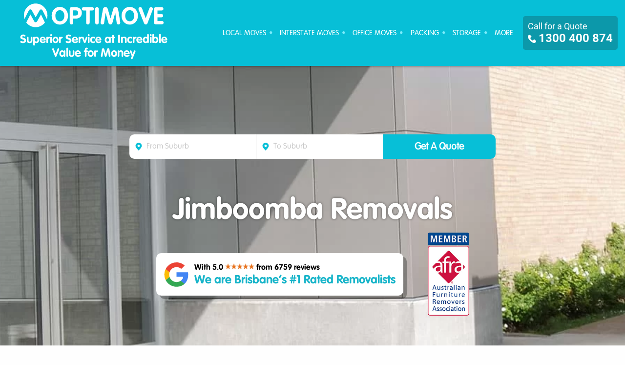

--- FILE ---
content_type: text/html; charset=UTF-8
request_url: https://www.optimove.com.au/suburbs/jimboomba-removals/
body_size: 39785
content:
<!doctype html>
<html lang="en-AU" class="no-js">
<head><meta charset="UTF-8"><script>if(navigator.userAgent.match(/MSIE|Internet Explorer/i)||navigator.userAgent.match(/Trident\/7\..*?rv:11/i)){var href=document.location.href;if(!href.match(/[?&]nowprocket/)){if(href.indexOf("?")==-1){if(href.indexOf("#")==-1){document.location.href=href+"?nowprocket=1"}else{document.location.href=href.replace("#","?nowprocket=1#")}}else{if(href.indexOf("#")==-1){document.location.href=href+"&nowprocket=1"}else{document.location.href=href.replace("#","&nowprocket=1#")}}}}</script><script>(()=>{class RocketLazyLoadScripts{constructor(){this.v="1.2.6",this.triggerEvents=["keydown","mousedown","mousemove","touchmove","touchstart","touchend","wheel"],this.userEventHandler=this.t.bind(this),this.touchStartHandler=this.i.bind(this),this.touchMoveHandler=this.o.bind(this),this.touchEndHandler=this.h.bind(this),this.clickHandler=this.u.bind(this),this.interceptedClicks=[],this.interceptedClickListeners=[],this.l(this),window.addEventListener("pageshow",(t=>{this.persisted=t.persisted,this.everythingLoaded&&this.m()})),this.CSPIssue=sessionStorage.getItem("rocketCSPIssue"),document.addEventListener("securitypolicyviolation",(t=>{this.CSPIssue||"script-src-elem"!==t.violatedDirective||"data"!==t.blockedURI||(this.CSPIssue=!0,sessionStorage.setItem("rocketCSPIssue",!0))})),document.addEventListener("DOMContentLoaded",(()=>{this.k()})),this.delayedScripts={normal:[],async:[],defer:[]},this.trash=[],this.allJQueries=[]}p(t){document.hidden?t.t():(this.triggerEvents.forEach((e=>window.addEventListener(e,t.userEventHandler,{passive:!0}))),window.addEventListener("touchstart",t.touchStartHandler,{passive:!0}),window.addEventListener("mousedown",t.touchStartHandler),document.addEventListener("visibilitychange",t.userEventHandler))}_(){this.triggerEvents.forEach((t=>window.removeEventListener(t,this.userEventHandler,{passive:!0}))),document.removeEventListener("visibilitychange",this.userEventHandler)}i(t){"HTML"!==t.target.tagName&&(window.addEventListener("touchend",this.touchEndHandler),window.addEventListener("mouseup",this.touchEndHandler),window.addEventListener("touchmove",this.touchMoveHandler,{passive:!0}),window.addEventListener("mousemove",this.touchMoveHandler),t.target.addEventListener("click",this.clickHandler),this.L(t.target,!0),this.S(t.target,"onclick","rocket-onclick"),this.C())}o(t){window.removeEventListener("touchend",this.touchEndHandler),window.removeEventListener("mouseup",this.touchEndHandler),window.removeEventListener("touchmove",this.touchMoveHandler,{passive:!0}),window.removeEventListener("mousemove",this.touchMoveHandler),t.target.removeEventListener("click",this.clickHandler),this.L(t.target,!1),this.S(t.target,"rocket-onclick","onclick"),this.M()}h(){window.removeEventListener("touchend",this.touchEndHandler),window.removeEventListener("mouseup",this.touchEndHandler),window.removeEventListener("touchmove",this.touchMoveHandler,{passive:!0}),window.removeEventListener("mousemove",this.touchMoveHandler)}u(t){t.target.removeEventListener("click",this.clickHandler),this.L(t.target,!1),this.S(t.target,"rocket-onclick","onclick"),this.interceptedClicks.push(t),t.preventDefault(),t.stopPropagation(),t.stopImmediatePropagation(),this.M()}O(){window.removeEventListener("touchstart",this.touchStartHandler,{passive:!0}),window.removeEventListener("mousedown",this.touchStartHandler),this.interceptedClicks.forEach((t=>{t.target.dispatchEvent(new MouseEvent("click",{view:t.view,bubbles:!0,cancelable:!0}))}))}l(t){EventTarget.prototype.addEventListenerWPRocketBase=EventTarget.prototype.addEventListener,EventTarget.prototype.addEventListener=function(e,i,o){"click"!==e||t.windowLoaded||i===t.clickHandler||t.interceptedClickListeners.push({target:this,func:i,options:o}),(this||window).addEventListenerWPRocketBase(e,i,o)}}L(t,e){this.interceptedClickListeners.forEach((i=>{i.target===t&&(e?t.removeEventListener("click",i.func,i.options):t.addEventListener("click",i.func,i.options))})),t.parentNode!==document.documentElement&&this.L(t.parentNode,e)}D(){return new Promise((t=>{this.P?this.M=t:t()}))}C(){this.P=!0}M(){this.P=!1}S(t,e,i){t.hasAttribute&&t.hasAttribute(e)&&(event.target.setAttribute(i,event.target.getAttribute(e)),event.target.removeAttribute(e))}t(){this._(this),"loading"===document.readyState?document.addEventListener("DOMContentLoaded",this.R.bind(this)):this.R()}k(){let t=[];document.querySelectorAll("script[type=rocketlazyloadscript][data-rocket-src]").forEach((e=>{let i=e.getAttribute("data-rocket-src");if(i&&!i.startsWith("data:")){0===i.indexOf("//")&&(i=location.protocol+i);try{const o=new URL(i).origin;o!==location.origin&&t.push({src:o,crossOrigin:e.crossOrigin||"module"===e.getAttribute("data-rocket-type")})}catch(t){}}})),t=[...new Map(t.map((t=>[JSON.stringify(t),t]))).values()],this.T(t,"preconnect")}async R(){this.lastBreath=Date.now(),this.j(this),this.F(this),this.I(),this.W(),this.q(),await this.A(this.delayedScripts.normal),await this.A(this.delayedScripts.defer),await this.A(this.delayedScripts.async);try{await this.U(),await this.H(this),await this.J()}catch(t){console.error(t)}window.dispatchEvent(new Event("rocket-allScriptsLoaded")),this.everythingLoaded=!0,this.D().then((()=>{this.O()})),this.N()}W(){document.querySelectorAll("script[type=rocketlazyloadscript]").forEach((t=>{t.hasAttribute("data-rocket-src")?t.hasAttribute("async")&&!1!==t.async?this.delayedScripts.async.push(t):t.hasAttribute("defer")&&!1!==t.defer||"module"===t.getAttribute("data-rocket-type")?this.delayedScripts.defer.push(t):this.delayedScripts.normal.push(t):this.delayedScripts.normal.push(t)}))}async B(t){if(await this.G(),!0!==t.noModule||!("noModule"in HTMLScriptElement.prototype))return new Promise((e=>{let i;function o(){(i||t).setAttribute("data-rocket-status","executed"),e()}try{if(navigator.userAgent.indexOf("Firefox/")>0||""===navigator.vendor||this.CSPIssue)i=document.createElement("script"),[...t.attributes].forEach((t=>{let e=t.nodeName;"type"!==e&&("data-rocket-type"===e&&(e="type"),"data-rocket-src"===e&&(e="src"),i.setAttribute(e,t.nodeValue))})),t.text&&(i.text=t.text),i.hasAttribute("src")?(i.addEventListener("load",o),i.addEventListener("error",(function(){i.setAttribute("data-rocket-status","failed-network"),e()})),setTimeout((()=>{i.isConnected||e()}),1)):(i.text=t.text,o()),t.parentNode.replaceChild(i,t);else{const i=t.getAttribute("data-rocket-type"),s=t.getAttribute("data-rocket-src");i?(t.type=i,t.removeAttribute("data-rocket-type")):t.removeAttribute("type"),t.addEventListener("load",o),t.addEventListener("error",(i=>{this.CSPIssue&&i.target.src.startsWith("data:")?(console.log("WPRocket: data-uri blocked by CSP -> fallback"),t.removeAttribute("src"),this.B(t).then(e)):(t.setAttribute("data-rocket-status","failed-network"),e())})),s?(t.removeAttribute("data-rocket-src"),t.src=s):t.src="data:text/javascript;base64,"+window.btoa(unescape(encodeURIComponent(t.text)))}}catch(i){t.setAttribute("data-rocket-status","failed-transform"),e()}}));t.setAttribute("data-rocket-status","skipped")}async A(t){const e=t.shift();return e&&e.isConnected?(await this.B(e),this.A(t)):Promise.resolve()}q(){this.T([...this.delayedScripts.normal,...this.delayedScripts.defer,...this.delayedScripts.async],"preload")}T(t,e){var i=document.createDocumentFragment();t.forEach((t=>{const o=t.getAttribute&&t.getAttribute("data-rocket-src")||t.src;if(o&&!o.startsWith("data:")){const s=document.createElement("link");s.href=o,s.rel=e,"preconnect"!==e&&(s.as="script"),t.getAttribute&&"module"===t.getAttribute("data-rocket-type")&&(s.crossOrigin=!0),t.crossOrigin&&(s.crossOrigin=t.crossOrigin),t.integrity&&(s.integrity=t.integrity),i.appendChild(s),this.trash.push(s)}})),document.head.appendChild(i)}j(t){let e={};function i(i,o){return e[o].eventsToRewrite.indexOf(i)>=0&&!t.everythingLoaded?"rocket-"+i:i}function o(t,o){!function(t){e[t]||(e[t]={originalFunctions:{add:t.addEventListener,remove:t.removeEventListener},eventsToRewrite:[]},t.addEventListener=function(){arguments[0]=i(arguments[0],t),e[t].originalFunctions.add.apply(t,arguments)},t.removeEventListener=function(){arguments[0]=i(arguments[0],t),e[t].originalFunctions.remove.apply(t,arguments)})}(t),e[t].eventsToRewrite.push(o)}function s(e,i){let o=e[i];e[i]=null,Object.defineProperty(e,i,{get:()=>o||function(){},set(s){t.everythingLoaded?o=s:e["rocket"+i]=o=s}})}o(document,"DOMContentLoaded"),o(window,"DOMContentLoaded"),o(window,"load"),o(window,"pageshow"),o(document,"readystatechange"),s(document,"onreadystatechange"),s(window,"onload"),s(window,"onpageshow");try{Object.defineProperty(document,"readyState",{get:()=>t.rocketReadyState,set(e){t.rocketReadyState=e},configurable:!0}),document.readyState="loading"}catch(t){console.log("WPRocket DJE readyState conflict, bypassing")}}F(t){let e;function i(e){return t.everythingLoaded?e:e.split(" ").map((t=>"load"===t||0===t.indexOf("load.")?"rocket-jquery-load":t)).join(" ")}function o(o){function s(t){const e=o.fn[t];o.fn[t]=o.fn.init.prototype[t]=function(){return this[0]===window&&("string"==typeof arguments[0]||arguments[0]instanceof String?arguments[0]=i(arguments[0]):"object"==typeof arguments[0]&&Object.keys(arguments[0]).forEach((t=>{const e=arguments[0][t];delete arguments[0][t],arguments[0][i(t)]=e}))),e.apply(this,arguments),this}}o&&o.fn&&!t.allJQueries.includes(o)&&(o.fn.ready=o.fn.init.prototype.ready=function(e){return t.domReadyFired?e.bind(document)(o):document.addEventListener("rocket-DOMContentLoaded",(()=>e.bind(document)(o))),o([])},s("on"),s("one"),t.allJQueries.push(o)),e=o}o(window.jQuery),Object.defineProperty(window,"jQuery",{get:()=>e,set(t){o(t)}})}async H(t){const e=document.querySelector("script[data-webpack]");e&&(await async function(){return new Promise((t=>{e.addEventListener("load",t),e.addEventListener("error",t)}))}(),await t.K(),await t.H(t))}async U(){this.domReadyFired=!0;try{document.readyState="interactive"}catch(t){}await this.G(),document.dispatchEvent(new Event("rocket-readystatechange")),await this.G(),document.rocketonreadystatechange&&document.rocketonreadystatechange(),await this.G(),document.dispatchEvent(new Event("rocket-DOMContentLoaded")),await this.G(),window.dispatchEvent(new Event("rocket-DOMContentLoaded"))}async J(){try{document.readyState="complete"}catch(t){}await this.G(),document.dispatchEvent(new Event("rocket-readystatechange")),await this.G(),document.rocketonreadystatechange&&document.rocketonreadystatechange(),await this.G(),window.dispatchEvent(new Event("rocket-load")),await this.G(),window.rocketonload&&window.rocketonload(),await this.G(),this.allJQueries.forEach((t=>t(window).trigger("rocket-jquery-load"))),await this.G();const t=new Event("rocket-pageshow");t.persisted=this.persisted,window.dispatchEvent(t),await this.G(),window.rocketonpageshow&&window.rocketonpageshow({persisted:this.persisted}),this.windowLoaded=!0}m(){document.onreadystatechange&&document.onreadystatechange(),window.onload&&window.onload(),window.onpageshow&&window.onpageshow({persisted:this.persisted})}I(){const t=new Map;document.write=document.writeln=function(e){const i=document.currentScript;i||console.error("WPRocket unable to document.write this: "+e);const o=document.createRange(),s=i.parentElement;let n=t.get(i);void 0===n&&(n=i.nextSibling,t.set(i,n));const c=document.createDocumentFragment();o.setStart(c,0),c.appendChild(o.createContextualFragment(e)),s.insertBefore(c,n)}}async G(){Date.now()-this.lastBreath>45&&(await this.K(),this.lastBreath=Date.now())}async K(){return document.hidden?new Promise((t=>setTimeout(t))):new Promise((t=>requestAnimationFrame(t)))}N(){this.trash.forEach((t=>t.remove()))}static run(){const t=new RocketLazyLoadScripts;t.p(t)}}RocketLazyLoadScripts.run()})();</script>
<!-- Google Tag Manager -->
<script type="rocketlazyloadscript">(function(w,d,s,l,i){w[l]=w[l]||[];w[l].push({'gtm.start':
new Date().getTime(),event:'gtm.js'});var f=d.getElementsByTagName(s)[0],
j=d.createElement(s),dl=l!='dataLayer'?'&l='+l:'';j.async=true;j.src=
'https://www.googletagmanager.com/gtm.js?id='+i+dl;f.parentNode.insertBefore(j,f);
})(window,document,'script','dataLayer','GTM-56N5S9ZS');</script>
<!-- End Google Tag Manager -->

<!-- Pinterest Tag -->
<script type="rocketlazyloadscript">
!function(e){if(!window.pintrk){window.pintrk = function () {
window.pintrk.queue.push(Array.prototype.slice.call(arguments))};var
  n=window.pintrk;n.queue=[],n.version="3.0";var
  t=document.createElement("script");t.async=!0,t.src=e;var
  r=document.getElementsByTagName("script")[0];
  r.parentNode.insertBefore(t,r)}}("https://s.pinimg.com/ct/core.js");
pintrk('load', '2613256847286', {em: '<user_email_address>'});
pintrk('page');
</script>
<!-- end Pinterest Tag -->
	
	<meta name="viewport" content="width=device-width, initial-scale=1, shrink-to-fit=no">
<link rel="icon" href="https://www.optimove.com.au/wp-content/themes/optimove_rev2/images/icons/favicon.ico" type="image/png">
<link rel="preload" as="font" href="/wp-content/themes/optimove_rev2/fonts/arrrows/arrrows-bold-webfont.woff" crossorigin>
<link data-minify="1" rel="stylesheet" type="text/css" media="all" href="https://www.optimove.com.au/wp-content/cache/background-css/www.optimove.com.au/wp-content/cache/min/1/wp-content/themes/optimove_rev2/style.css?ver=1762511301&wpr_t=1768505360" async="async" defer/>
<link rel="stylesheet" href="https://www.optimove.com.au/wp-content/cache/background-css/www.optimove.com.au/wp-content/themes/optimove_rev2/css/app.min.css?wpr_t=1768505360" type="text/css" media="all" async="async" defer/>
<link rel="stylesheet" href="https://www.optimove.com.au/wp-content/themes/optimove_rev2/css/site.min.css" type="text/css" media="all" async="async" defer/>
<link data-minify="1" rel="stylesheet" href="https://www.optimove.com.au/wp-content/cache/min/1/wp-content/themes/optimove_rev2/css/lity.css?ver=1762511301" type="text/css" media="all" async="async">
<style type="text/css">.owl-item .carousel-item{display: block;}</style>
<link rel='stylesheet' id='tss-owl-carousel-theme-css'  href='https://www.optimove.com.au/wp-content/cache/background-css/www.optimove.com.au/wp-content/themes/optimove_rev2/css/owl.carousel.min.css?wpr_t=1768505360' type='text/css' media='all' async="async" defer/>
<link data-minify="1" rel='stylesheet' id='tss-owl-carousel-theme-css'  href='https://www.optimove.com.au/wp-content/cache/min/1/wp-content/themes/optimove_rev2/css/testimonial-slider.css?ver=1762511301' type='text/css' media='all' async="async" defer/>
<link rel='stylesheet' id='jquery-theme-css'  href='https://www.optimove.com.au/wp-content/cache/background-css/www.optimove.com.au/wp-content/themes/optimove_rev2/css/jquery-ui.min.css?wpr_t=1768505360' type='text/css' media='all' async="async" defer/>
<meta name='robots' content='index, follow, max-image-preview:large, max-snippet:-1, max-video-preview:-1' />
	<style>img:is([sizes="auto" i], [sizes^="auto," i]) { contain-intrinsic-size: 3000px 1500px }</style>
	
	<!-- This site is optimized with the Yoast SEO plugin v24.2 - https://yoast.com/wordpress/plugins/seo/ -->
	<title>Removalists Jimboomba | Superior Removals Service | Optimove</title>
<link rel="preload" as="font" href="https://www.optimove.com.au/wp-content/themes/optimove_rev2/fonts/arrrows/arrrows-bold-webfont.woff" crossorigin>
<link rel="preload" as="font" href="https://www.optimove.com.au/wp-content/themes/optimove_rev2/fonts/vag-rounded-lt/vag-rounded-lt-light.woff2" crossorigin>
<link rel="preload" as="font" href="https://www.optimove.com.au/wp-content/themes/optimove_rev2/fonts/vag-rounded-lt/vag-rounded-lt-bold.woff2" crossorigin>
<link rel="preload" as="font" href="https://www.optimove.com.au/wp-content/themes/optimove_rev2/fonts/fontawesome/fontawesome-webfont.woff" crossorigin>
<link rel="preload" as="font" href="https://www.optimove.com.au/wp-content/themes/optimove_rev2/fonts/google-fonts/Roboto-Regular.woff2" crossorigin>
<link rel="preload" as="font" href="https://www.optimove.com.au/wp-content/themes/optimove_rev2/fonts/google-fonts/Roboto-Bold.woff2" crossorigin>
<link rel="preload" as="font" href="https://www.optimove.com.au/wp-content/themes/optimove_rev2/fonts/google-fonts/SourceSansPro-Regular.woff2" crossorigin><link rel="preload" data-rocket-preload as="image" href="https://www.optimove.com.au/wp-content/uploads/2016/09/banner.jpg" fetchpriority="high">
	<meta name="description" content="Optimove are professional removalists Jimboomba who delivers superior service at an incredible value. Our moving team strives to make your move a stress-free experience. For a free quote, call 1300 400 874 today." />
	<link rel="canonical" href="https://www.optimove.com.au/suburbs/jimboomba-removals/" />
	<meta property="og:locale" content="en_US" />
	<meta property="og:type" content="article" />
	<meta property="og:title" content="Removalists Jimboomba | Superior Removals Service | Optimove" />
	<meta property="og:description" content="Optimove are professional removalists Jimboomba who delivers superior service at an incredible value. Our moving team strives to make your move a stress-free experience. For a free quote, call 1300 400 874 today." />
	<meta property="og:url" content="https://www.optimove.com.au/suburbs/jimboomba-removals/" />
	<meta property="og:site_name" content="Optimove Furniture Removalists" />
	<meta property="article:publisher" content="https://www.facebook.com/optimoveremovals/" />
	<meta property="article:modified_time" content="2025-03-21T04:08:47+00:00" />
	<meta property="og:image" content="https://www.optimove.com.au/wp-content/uploads/2016/12/logo.png" />
	<meta property="og:image:width" content="300" />
	<meta property="og:image:height" content="54" />
	<meta property="og:image:type" content="image/png" />
	<meta name="twitter:card" content="summary_large_image" />
	<meta name="twitter:site" content="@optimoveremoval" />
	<meta name="twitter:label1" content="Est. reading time" />
	<meta name="twitter:data1" content="3 minutes" />
	<!-- / Yoast SEO plugin. -->


<link rel='dns-prefetch' href='//maps.googleapis.com' />
<link data-minify="1" rel='stylesheet' id='formidable-css' href='https://www.optimove.com.au/wp-content/cache/background-css/www.optimove.com.au/wp-content/cache/min/1/wp-content/plugins/formidable/css/formidableforms.css?ver=1762511301&wpr_t=1768505360' type='text/css' media='all' />
<style id='wp-emoji-styles-inline-css' type='text/css'>

	img.wp-smiley, img.emoji {
		display: inline !important;
		border: none !important;
		box-shadow: none !important;
		height: 1em !important;
		width: 1em !important;
		margin: 0 0.07em !important;
		vertical-align: -0.1em !important;
		background: none !important;
		padding: 0 !important;
	}
</style>
<link data-minify="1" rel='stylesheet' id='contact-form-7-css' href='https://www.optimove.com.au/wp-content/cache/min/1/wp-content/plugins/contact-form-7/includes/css/styles.css?ver=1762511301' type='text/css' media='all' />
<link rel='stylesheet' id='wpcf7-redirect-script-frontend-css' href='https://www.optimove.com.au/wp-content/plugins/wpcf7-redirect/build/css/wpcf7-redirect-frontend.min.css' type='text/css' media='all' />
<link data-minify="1" rel='stylesheet' id='site-additional-css' href='https://www.optimove.com.au/wp-content/cache/min/1/wp-content/themes/optimove_rev2/css/site-additional.css?ver=1762511301' type='text/css' media='all' />
<link data-minify="1" rel='stylesheet' id='wp-pagenavi-css' href='https://www.optimove.com.au/wp-content/cache/min/1/wp-content/plugins/wp-pagenavi/pagenavi-css.css?ver=1762511301' type='text/css' media='all' />
<script type="text/javascript" src="https://www.optimove.com.au/wp-includes/js/jquery/jquery.min.js" id="jquery-core-js" data-rocket-defer defer></script>
<script type="rocketlazyloadscript" data-rocket-type="text/javascript" data-rocket-src="https://www.optimove.com.au/wp-includes/js/jquery/jquery-migrate.min.js" id="jquery-migrate-js" data-rocket-defer defer></script>
<link rel="https://api.w.org/" href="https://www.optimove.com.au/wp-json/" /><link rel="EditURI" type="application/rsd+xml" title="RSD" href="https://www.optimove.com.au/xmlrpc.php?rsd" />
<meta name="generator" content="WordPress 6.7.4" />
<link rel='shortlink' href='https://www.optimove.com.au/?p=3423' />
<link rel="alternate" title="oEmbed (JSON)" type="application/json+oembed" href="https://www.optimove.com.au/wp-json/oembed/1.0/embed?url=https%3A%2F%2Fwww.optimove.com.au%2Fsuburbs%2Fjimboomba-removals%2F" />
<link rel="alternate" title="oEmbed (XML)" type="text/xml+oembed" href="https://www.optimove.com.au/wp-json/oembed/1.0/embed?url=https%3A%2F%2Fwww.optimove.com.au%2Fsuburbs%2Fjimboomba-removals%2F&#038;format=xml" />
<script type="rocketlazyloadscript" data-rocket-type="text/javascript">document.documentElement.className += " js";</script>
<style>
            .testimonial_thumb{
                width:100%;
                margin:20px 0 15px 0;
                border-radius:unset;
                padding:20px 15px 20px 15px;
            }
            .testimonial_thumb:after, .testimonial_thumb:before{
                display: none;
            }
            .testimonial_thumb .testimonial_title{
                border-bottom: 1px dashed #e4e4e4;
                padding:0 0 20px 0;
                color: rgba(0,0,0,.87);
                font-size: 16px;
                white-space: nowrap;
                overflow: hidden;
                text-overflow: ellipsis;
                font-family:"Segoe UI Semibold";
            }
            .testimonial_client_description{
                margin-top:20px;
                font-size:14px;
                height:unset !important;
                display: -webkit-box;
                -webkit-line-clamp: 12;
                -webkit-box-orient: vertical;  
                overflow: hidden;
                min-height:230px;
                font-family:"Source Sans Pro";
            }
            .testimonial_thumb .maindivtestimonial .thumb_img{
                border: 2px solid rgba(39,98,161,.25);
                width:48px;
                top:unset !important;
            }
            .testimonial_thumb .maindivtestimonial{
                position: relative;
                left: unset !important;
                bottom: unset !important;
            }
            .testimonials_jobdetail{
                position: relative;
                bottom: unset !important;
                left: unset !important;
                font-family:"Source Sans Pro";
            }
            .testimonial_thumb .maindivtestimonial .maindivtestimonialLocationWrap{
                margin-top:0;
                width:auto !important;
            }
            .sp-tfree-client-review[data-review-count="5"] .fas:before{
                font-size:14px;
                color: #FBBC04 !important;
            }
            .lu_section{
                display: flex;
                align-items: center;
                justify-content: space-between;
            }
            .testimonial_thumb .maindivtestimonial .client_name{
                font-size:14px !important;
                text-transform: capitalize !important;
                font-family:"Segoe UI Semibold" !important;
            }
            .tss-wrapper .tss-carousel1 .owl-controls .owl-nav .owl-prev {
                left: -30px !important;
            }
            .tss-wrapper .tss-carousel1 .owl-controls .owl-nav .owl-next {
                right: -30px !important;
            }
            @media screen and (max-width:767px) {
                .tss-wrapper .tss-carousel1 .owl-controls .owl-nav .owl-prev {
                    left: 0 !important;
                }
                .tss-wrapper .tss-carousel1 .owl-controls .owl-nav .owl-next {
                    right: 0 !important;
                }
                section.testimonial-section.clear.testimonial .tss-wrapper {
                    padding: 0 10px 0 10px;
                }
            }
            @media screen and (min-width:768px) and (max-width:1259px){
                .tss-wrapper .tss-carousel1 .owl-controls .owl-nav>div.owl-prev {
                    left: -5px !important;
                }
                .tss-wrapper .tss-carousel1 .owl-controls .owl-nav>div.owl-next {
                    right: -5px !important;
                }
            }
        </style>		<style type="text/css" id="wp-custom-css">
			/*
You can add your own CSS here.

Click the help icon above to learn more.
*/
img.alignright {float:right; margin:0 0 1em 1em}
img.alignleft {float:left; margin:0 1em 1em 0}
img.aligncenter {display: block; margin-left: auto; margin-right: auto}
a img.alignright {float:right; margin:0 0 1em 1em}
a img.alignleft {float:left; margin:0 1em 1em 0}
a img.aligncenter {display: block; margin-left: auto; margin-right: auto}		</style>
		<noscript><style id="rocket-lazyload-nojs-css">.rll-youtube-player, [data-lazy-src]{display:none !important;}</style></noscript><meta name="google-site-verification" content="RIdU0AN8zAOEPspMkx5tiVcnHVV1-bk-FROt622JTUg" />
<meta name="norton-safeweb-site-verification" content="9ywrncvzp7-p4h1hfmemjbt7dam3sdblr1rgk96k-6dvj19ret85r5syz3ukieprszqz6timou1cgt5u3pafs6zqzhfkzp5la5vkvyfszrwlkzvq3jaq-zeakraipe4v" />
<meta name="pdomain_verify" content="20be9228af0222f941cde4c0735cf9e5" />

<!-- Facebook Pixel Code -->
<script type="rocketlazyloadscript">
  !function(f,b,e,v,n,t,s)
  {if(f.fbq)return;n=f.fbq=function(){n.callMethod?
  n.callMethod.apply(n,arguments):n.queue.push(arguments)};
  if(!f._fbq)f._fbq=n;n.push=n;n.loaded=!0;n.version='2.0';
  n.queue=[];t=b.createElement(e);t.async=!0;
  t.src=v;s=b.getElementsByTagName(e)[0];
  s.parentNode.insertBefore(t,s)}(window, document,'script',
  'https://connect.facebook.net/en_US/fbevents.js');
  fbq('init', '307686880120551');
  fbq('track', 'PageView');
</script>
<!-- End Facebook Pixel Code -->
<script type="rocketlazyloadscript" data-rocket-type="text/javascript"> 
function emRepClick(comId) {
sleep(50).then(() => {
document.querySelectorAll('[data-commentid="'+comId+'"]')[0].dispatchEvent(new Event('click'));
});
}
function sleep (time) {
  return new Promise((resolve) => setTimeout(resolve, time));
}
</script>
<script type="rocketlazyloadscript">window.addEventListener('DOMContentLoaded', function() {
  jQuery(document).ready(function () {
       jQuery('a[href^="tel:"]').on('click', function () {
       const phoneNumber = jQuery(this).attr('href').replace('tel:', ''); 
      gtag('event', 'phone_number_click', {
        'event_category': 'engagement',
        'event_label': 'Phone Click',
        'value': 1
      });
    });
  });
});</script>
<style id="rocket-lazyrender-inline-css">[data-wpr-lazyrender] {content-visibility: auto;}</style><style id="wpr-lazyload-bg-container"></style><style id="wpr-lazyload-bg-exclusion">#header #site-title .title a{--wpr-bg-e27b25b5-9c8d-4566-b943-c755d569a41a: url('https://www.optimove.com.au/wp-content/themes/optimove_rev2/images/header/logo-reversed.svg');}#responsive-nav .branding{--wpr-bg-5cffd74e-382f-4e18-897e-12e8c27d7f28: url('https://www.optimove.com.au/wp-content/themes/optimove_rev2/images/header/logo-reversed.svg');}#desktop-nav .info .phone{--wpr-bg-285b7d9b-38c5-4451-a32c-a45343b08355: url('https://www.optimove.com.au/wp-content/themes/optimove_rev2/images/phone_icon.png');}#desktop-nav .info .phone{--wpr-bg-4027f51f-d640-4520-8b31-11ad0edca134: url('https://www.optimove.com.au/wp-content/themes/optimove_rev2/images/phone_icon.png');}</style>
<noscript>
<style id="wpr-lazyload-bg-nostyle">.ui-widget-header{--wpr-bg-35e9e9d4-a7b7-4875-8318-a6ce83c11a62: url('https://www.optimove.com.au/www.optimove.com.au/wp-content/themes/optimove_rev2/css/images/ui-bg_highlight-soft_75_cccccc_1x100.png');}.ui-widget-content{--wpr-bg-098a6733-dabf-4ccd-bcf1-8d6a55f9b701: url('https://www.optimove.com.au/www.optimove.com.au/wp-content/themes/optimove_rev2/css/images/ui-bg_flat_75_ffffff_40x100.png');}.ui-widget-header .ui-icon{--wpr-bg-abcb675d-ae2a-45a6-89aa-97dea4daab91: url('https://www.optimove.com.au/www.optimove.com.au/wp-content/themes/optimove_rev2/css/images/ui-icons_222222_256x240.png');}.form-row .form-con.txt-name{--wpr-bg-fe784cf0-dfb2-41b0-8190-133e61512599: url('https://www.optimove.com.au/wp-content/themes/optimove_rev2/images/name.png');}.form-row .form-con.txt-email{--wpr-bg-9c5f9bd0-2eee-4faa-9695-1eb1e922d1a5: url('https://www.optimove.com.au/wp-content/themes/optimove_rev2/images/email.png');}.form-row .form-con.txt-phone{--wpr-bg-ef402d7e-211b-4a84-8d75-007f6dc7e2c1: url('https://www.optimove.com.au/wp-content/themes/optimove_rev2/images/phone.png');}.foo-popup-btn input[type=submit].btn-popup.btn-back-popup{--wpr-bg-9fdce860-9c83-4704-a3b8-b321679aaa5a: url('https://www.optimove.com.au/wp-content/themes/optimove_rev2/images/left-arrow.png');}.foo-popup-btn input[type=submit].btn-popup.btn-back-next{--wpr-bg-bd7d0891-b8c0-4508-b370-ddf03819c033: url('https://www.optimove.com.au/wp-content/themes/optimove_rev2/images/right-arrow.png');}.owl-carousel .owl-video-play-icon{--wpr-bg-c8cf45a3-f8c2-4877-91a1-7d2075d5a406: url('https://www.optimove.com.au/wp-content/themes/optimove_rev2/css/owl.video.play.png');}body.home #content .welcome{--wpr-bg-0589e298-5760-4341-9625-516c5e13f8aa: url('https://www.optimove.com.au/wp-content/themes/optimove_rev2/images/home/welcome-bg.svg');}.owl-carousel .owl-video-play-icon{--wpr-bg-bf3c549e-a035-4cb5-bab0-a7402aa20ba7: url('https://www.optimove.com.au/wp-content/themes/optimove_rev2/css/owl.video.play.png');}.ui-widget-content{--wpr-bg-486a58fe-e570-44cd-8f3b-c913ac612ec1: url('https://www.optimove.com.au/wp-content/themes/optimove_rev2/css/images/ui-bg_flat_75_ffffff_40x100.png');}.ui-widget-header{--wpr-bg-04a53f0a-ddc8-477e-a37f-c97ad515abf0: url('https://www.optimove.com.au/wp-content/themes/optimove_rev2/css/images/ui-bg_highlight-soft_75_cccccc_1x100.png');}.ui-widget-shadow{--wpr-bg-8eb370f7-4465-4ccb-8659-d25f4aa484e0: url('https://www.optimove.com.au/wp-content/themes/optimove_rev2/css/images/ui-bg_flat_0_aaaaaa_40x100.png');}.ui-icon,.ui-widget-content .ui-icon{--wpr-bg-6ca8db27-a611-418d-af1a-f61c3c593006: url('https://www.optimove.com.au/wp-content/themes/optimove_rev2/css/images/ui-icons_222222_256x240.png');}.ui-widget-header .ui-icon{--wpr-bg-5e53e442-22ad-4028-95c5-6c3d1c39c569: url('https://www.optimove.com.au/wp-content/themes/optimove_rev2/css/images/ui-icons_222222_256x240.png');}.frm-loading-img{--wpr-bg-85f3a9f0-55a7-4936-9cd4-4d39c0173c51: url('https://www.optimove.com.au/wp-content/plugins/formidable/images/ajax_loader.gif');}.with_frm_style .chosen-container-single .chosen-single abbr{--wpr-bg-452b4475-c2d2-4869-8712-014b4c950ab3: url('https://www.optimove.com.au/www.optimove.com.au/wp-content/plugins/formidable-pro/images/chosen-sprite.png');}.with_frm_style .chosen-container-single .chosen-single div b{--wpr-bg-143e8f0d-25d1-4b49-879a-a6bcb9437209: url('https://www.optimove.com.au/www.optimove.com.au/wp-content/plugins/formidable-pro/images/chosen-sprite.png');}.with_frm_style .chosen-container-single .chosen-search input[type="text"]{--wpr-bg-abcc05b8-b66c-4040-9d63-e70b57d6d183: url('https://www.optimove.com.au/www.optimove.com.au/wp-content/plugins/formidable-pro/images/chosen-sprite.png');}.with_frm_style .chosen-container-multi .chosen-choices li.search-choice .search-choice-close{--wpr-bg-7ca6c857-d290-40e5-b4f4-dcec91470312: url('https://www.optimove.com.au/www.optimove.com.au/wp-content/plugins/formidable-pro/images/chosen-sprite.png');}.with_frm_style .chosen-rtl .chosen-search input[type="text"]{--wpr-bg-9bde7143-b232-4696-9d92-2f4cfe548b69: url('https://www.optimove.com.au/www.optimove.com.au/wp-content/plugins/formidable-pro/images/chosen-sprite.png');}select.frm_loading_lookup{--wpr-bg-b95210e5-aed8-4cf0-8f2e-175be935e1ed: url('https://www.optimove.com.au/wp-content/plugins/formidable/images/ajax_loader.gif');}.with_frm_style .chosen-rtl .chosen-search input[type="text"],.with_frm_style .chosen-container-single .chosen-single abbr,.with_frm_style .chosen-container-single .chosen-single div b,.with_frm_style .chosen-container-single .chosen-search input[type="text"],.with_frm_style .chosen-container-multi .chosen-choices .search-choice .search-choice-close,.with_frm_style .chosen-container .chosen-results-scroll-down span,.with_frm_style .chosen-container .chosen-results-scroll-up span{--wpr-bg-8869887e-49e3-4eef-825d-6112e265592c: url('https://www.optimove.com.au/www.optimove.com.au/wp-content/plugins/formidable-pro/images/chosen-sprite2x.png');}.ui-widget-header{--wpr-bg-46752ffc-83aa-456f-82e2-512fb9062eaa: url('https://ajax.googleapis.com/ajax/libs/jqueryui/1.13.3/themes/smoothness/images/ui-bg_highlight-soft_75_cccccc_1x100.png');}.ui-state-default,.ui-widget-content .ui-state-default,.ui-widget-header .ui-state-default,.ui-button,html .ui-button.ui-state-disabled:hover,html .ui-button.ui-state-disabled:active{--wpr-bg-ef504aa0-7461-450c-9a8c-26bf36f3aaa0: url('https://ajax.googleapis.com/ajax/libs/jqueryui/1.13.3/themes/smoothness/images/ui-bg_glass_75_e6e6e6_1x400.png');}.ui-state-hover,.ui-widget-content .ui-state-hover,.ui-widget-header .ui-state-hover,.ui-state-focus,.ui-widget-content .ui-state-focus,.ui-widget-header .ui-state-focus,.ui-button:hover,.ui-button:focus{--wpr-bg-ef4b893d-cb59-44d5-9f1b-c70fc8d91884: url('https://ajax.googleapis.com/ajax/libs/jqueryui/1.13.3/themes/smoothness/images/ui-bg_glass_75_dadada_1x400.png');}.ui-state-active,.ui-widget-content .ui-state-active,.ui-widget-header .ui-state-active,a.ui-button:active,.ui-button:active,.ui-button.ui-state-active:hover{--wpr-bg-bc5006e7-31da-49d6-a390-549f82aa369c: url('https://ajax.googleapis.com/ajax/libs/jqueryui/1.13.3/themes/smoothness/images/ui-bg_glass_65_ffffff_1x400.png');}.ui-state-highlight,.ui-widget-content .ui-state-highlight,.ui-widget-header .ui-state-highlight{--wpr-bg-acaba177-5029-43e9-825d-daffdc141cc5: url('https://ajax.googleapis.com/ajax/libs/jqueryui/1.13.3/themes/smoothness/images/ui-bg_glass_55_fbf9ee_1x400.png');}.ui-state-error,.ui-widget-content .ui-state-error,.ui-widget-header .ui-state-error{--wpr-bg-9d7e84b9-df12-406c-abb5-9ff8ad8e57d5: url('https://ajax.googleapis.com/ajax/libs/jqueryui/1.13.3/themes/smoothness/images/ui-bg_glass_95_fef1ec_1x400.png');}.ui-icon,.ui-widget-content .ui-icon{--wpr-bg-8d21520d-7b81-4ff3-9b57-9571d6e23bfb: url('https://ajax.googleapis.com/ajax/libs/jqueryui/1.13.3/themes/smoothness/images/ui-icons_222222_256x240.png');}.ui-widget-header .ui-icon{--wpr-bg-0a0236e5-f217-4ba3-9df5-85ad6d4102df: url('https://ajax.googleapis.com/ajax/libs/jqueryui/1.13.3/themes/smoothness/images/ui-icons_222222_256x240.png');}.ui-state-hover .ui-icon,.ui-state-focus .ui-icon,.ui-button:hover .ui-icon,.ui-button:focus .ui-icon{--wpr-bg-d498fe87-da5b-4f6d-a167-a0300b3cd307: url('https://ajax.googleapis.com/ajax/libs/jqueryui/1.13.3/themes/smoothness/images/ui-icons_454545_256x240.png');}.ui-state-active .ui-icon,.ui-button:active .ui-icon{--wpr-bg-221522d1-e5fb-4ef1-9a3d-03b9eb34a578: url('https://ajax.googleapis.com/ajax/libs/jqueryui/1.13.3/themes/smoothness/images/ui-icons_454545_256x240.png');}.ui-state-highlight .ui-icon,.ui-button .ui-state-highlight.ui-icon{--wpr-bg-b7b75680-9694-4457-b07d-befc55e75a8a: url('https://ajax.googleapis.com/ajax/libs/jqueryui/1.13.3/themes/smoothness/images/ui-icons_2e83ff_256x240.png');}.ui-state-error .ui-icon,.ui-state-error-text .ui-icon{--wpr-bg-9822f378-91e6-4da9-9b6e-a6129e920003: url('https://ajax.googleapis.com/ajax/libs/jqueryui/1.13.3/themes/smoothness/images/ui-icons_cd0a0a_256x240.png');}.ui-button .ui-icon{--wpr-bg-5ae0b173-7404-4d01-9fd3-05ad93cc58be: url('https://ajax.googleapis.com/ajax/libs/jqueryui/1.13.3/themes/smoothness/images/ui-icons_888888_256x240.png');}</style>
</noscript>
<script type="application/javascript">const rocket_pairs = [{"selector":".ui-widget-header","style":".ui-widget-header{--wpr-bg-35e9e9d4-a7b7-4875-8318-a6ce83c11a62: url('https:\/\/www.optimove.com.au\/www.optimove.com.au\/wp-content\/themes\/optimove_rev2\/css\/images\/ui-bg_highlight-soft_75_cccccc_1x100.png');}","hash":"35e9e9d4-a7b7-4875-8318-a6ce83c11a62","url":"https:\/\/www.optimove.com.au\/www.optimove.com.au\/wp-content\/themes\/optimove_rev2\/css\/images\/ui-bg_highlight-soft_75_cccccc_1x100.png"},{"selector":".ui-widget-content","style":".ui-widget-content{--wpr-bg-098a6733-dabf-4ccd-bcf1-8d6a55f9b701: url('https:\/\/www.optimove.com.au\/www.optimove.com.au\/wp-content\/themes\/optimove_rev2\/css\/images\/ui-bg_flat_75_ffffff_40x100.png');}","hash":"098a6733-dabf-4ccd-bcf1-8d6a55f9b701","url":"https:\/\/www.optimove.com.au\/www.optimove.com.au\/wp-content\/themes\/optimove_rev2\/css\/images\/ui-bg_flat_75_ffffff_40x100.png"},{"selector":".ui-widget-header .ui-icon","style":".ui-widget-header .ui-icon{--wpr-bg-abcb675d-ae2a-45a6-89aa-97dea4daab91: url('https:\/\/www.optimove.com.au\/www.optimove.com.au\/wp-content\/themes\/optimove_rev2\/css\/images\/ui-icons_222222_256x240.png');}","hash":"abcb675d-ae2a-45a6-89aa-97dea4daab91","url":"https:\/\/www.optimove.com.au\/www.optimove.com.au\/wp-content\/themes\/optimove_rev2\/css\/images\/ui-icons_222222_256x240.png"},{"selector":".form-row .form-con.txt-name","style":".form-row .form-con.txt-name{--wpr-bg-fe784cf0-dfb2-41b0-8190-133e61512599: url('https:\/\/www.optimove.com.au\/wp-content\/themes\/optimove_rev2\/images\/name.png');}","hash":"fe784cf0-dfb2-41b0-8190-133e61512599","url":"https:\/\/www.optimove.com.au\/wp-content\/themes\/optimove_rev2\/images\/name.png"},{"selector":".form-row .form-con.txt-email","style":".form-row .form-con.txt-email{--wpr-bg-9c5f9bd0-2eee-4faa-9695-1eb1e922d1a5: url('https:\/\/www.optimove.com.au\/wp-content\/themes\/optimove_rev2\/images\/email.png');}","hash":"9c5f9bd0-2eee-4faa-9695-1eb1e922d1a5","url":"https:\/\/www.optimove.com.au\/wp-content\/themes\/optimove_rev2\/images\/email.png"},{"selector":".form-row .form-con.txt-phone","style":".form-row .form-con.txt-phone{--wpr-bg-ef402d7e-211b-4a84-8d75-007f6dc7e2c1: url('https:\/\/www.optimove.com.au\/wp-content\/themes\/optimove_rev2\/images\/phone.png');}","hash":"ef402d7e-211b-4a84-8d75-007f6dc7e2c1","url":"https:\/\/www.optimove.com.au\/wp-content\/themes\/optimove_rev2\/images\/phone.png"},{"selector":".foo-popup-btn input[type=submit].btn-popup.btn-back-popup","style":".foo-popup-btn input[type=submit].btn-popup.btn-back-popup{--wpr-bg-9fdce860-9c83-4704-a3b8-b321679aaa5a: url('https:\/\/www.optimove.com.au\/wp-content\/themes\/optimove_rev2\/images\/left-arrow.png');}","hash":"9fdce860-9c83-4704-a3b8-b321679aaa5a","url":"https:\/\/www.optimove.com.au\/wp-content\/themes\/optimove_rev2\/images\/left-arrow.png"},{"selector":".foo-popup-btn input[type=submit].btn-popup.btn-back-next","style":".foo-popup-btn input[type=submit].btn-popup.btn-back-next{--wpr-bg-bd7d0891-b8c0-4508-b370-ddf03819c033: url('https:\/\/www.optimove.com.au\/wp-content\/themes\/optimove_rev2\/images\/right-arrow.png');}","hash":"bd7d0891-b8c0-4508-b370-ddf03819c033","url":"https:\/\/www.optimove.com.au\/wp-content\/themes\/optimove_rev2\/images\/right-arrow.png"},{"selector":".owl-carousel .owl-video-play-icon","style":".owl-carousel .owl-video-play-icon{--wpr-bg-c8cf45a3-f8c2-4877-91a1-7d2075d5a406: url('https:\/\/www.optimove.com.au\/wp-content\/themes\/optimove_rev2\/css\/owl.video.play.png');}","hash":"c8cf45a3-f8c2-4877-91a1-7d2075d5a406","url":"https:\/\/www.optimove.com.au\/wp-content\/themes\/optimove_rev2\/css\/owl.video.play.png"},{"selector":"body.home #content .welcome","style":"body.home #content .welcome{--wpr-bg-0589e298-5760-4341-9625-516c5e13f8aa: url('https:\/\/www.optimove.com.au\/wp-content\/themes\/optimove_rev2\/images\/home\/welcome-bg.svg');}","hash":"0589e298-5760-4341-9625-516c5e13f8aa","url":"https:\/\/www.optimove.com.au\/wp-content\/themes\/optimove_rev2\/images\/home\/welcome-bg.svg"},{"selector":".owl-carousel .owl-video-play-icon","style":".owl-carousel .owl-video-play-icon{--wpr-bg-bf3c549e-a035-4cb5-bab0-a7402aa20ba7: url('https:\/\/www.optimove.com.au\/wp-content\/themes\/optimove_rev2\/css\/owl.video.play.png');}","hash":"bf3c549e-a035-4cb5-bab0-a7402aa20ba7","url":"https:\/\/www.optimove.com.au\/wp-content\/themes\/optimove_rev2\/css\/owl.video.play.png"},{"selector":".ui-widget-content","style":".ui-widget-content{--wpr-bg-486a58fe-e570-44cd-8f3b-c913ac612ec1: url('https:\/\/www.optimove.com.au\/wp-content\/themes\/optimove_rev2\/css\/images\/ui-bg_flat_75_ffffff_40x100.png');}","hash":"486a58fe-e570-44cd-8f3b-c913ac612ec1","url":"https:\/\/www.optimove.com.au\/wp-content\/themes\/optimove_rev2\/css\/images\/ui-bg_flat_75_ffffff_40x100.png"},{"selector":".ui-widget-header","style":".ui-widget-header{--wpr-bg-04a53f0a-ddc8-477e-a37f-c97ad515abf0: url('https:\/\/www.optimove.com.au\/wp-content\/themes\/optimove_rev2\/css\/images\/ui-bg_highlight-soft_75_cccccc_1x100.png');}","hash":"04a53f0a-ddc8-477e-a37f-c97ad515abf0","url":"https:\/\/www.optimove.com.au\/wp-content\/themes\/optimove_rev2\/css\/images\/ui-bg_highlight-soft_75_cccccc_1x100.png"},{"selector":".ui-widget-shadow","style":".ui-widget-shadow{--wpr-bg-8eb370f7-4465-4ccb-8659-d25f4aa484e0: url('https:\/\/www.optimove.com.au\/wp-content\/themes\/optimove_rev2\/css\/images\/ui-bg_flat_0_aaaaaa_40x100.png');}","hash":"8eb370f7-4465-4ccb-8659-d25f4aa484e0","url":"https:\/\/www.optimove.com.au\/wp-content\/themes\/optimove_rev2\/css\/images\/ui-bg_flat_0_aaaaaa_40x100.png"},{"selector":".ui-icon,.ui-widget-content .ui-icon","style":".ui-icon,.ui-widget-content .ui-icon{--wpr-bg-6ca8db27-a611-418d-af1a-f61c3c593006: url('https:\/\/www.optimove.com.au\/wp-content\/themes\/optimove_rev2\/css\/images\/ui-icons_222222_256x240.png');}","hash":"6ca8db27-a611-418d-af1a-f61c3c593006","url":"https:\/\/www.optimove.com.au\/wp-content\/themes\/optimove_rev2\/css\/images\/ui-icons_222222_256x240.png"},{"selector":".ui-widget-header .ui-icon","style":".ui-widget-header .ui-icon{--wpr-bg-5e53e442-22ad-4028-95c5-6c3d1c39c569: url('https:\/\/www.optimove.com.au\/wp-content\/themes\/optimove_rev2\/css\/images\/ui-icons_222222_256x240.png');}","hash":"5e53e442-22ad-4028-95c5-6c3d1c39c569","url":"https:\/\/www.optimove.com.au\/wp-content\/themes\/optimove_rev2\/css\/images\/ui-icons_222222_256x240.png"},{"selector":".frm-loading-img","style":".frm-loading-img{--wpr-bg-85f3a9f0-55a7-4936-9cd4-4d39c0173c51: url('https:\/\/www.optimove.com.au\/wp-content\/plugins\/formidable\/images\/ajax_loader.gif');}","hash":"85f3a9f0-55a7-4936-9cd4-4d39c0173c51","url":"https:\/\/www.optimove.com.au\/wp-content\/plugins\/formidable\/images\/ajax_loader.gif"},{"selector":".with_frm_style .chosen-container-single .chosen-single abbr","style":".with_frm_style .chosen-container-single .chosen-single abbr{--wpr-bg-452b4475-c2d2-4869-8712-014b4c950ab3: url('https:\/\/www.optimove.com.au\/www.optimove.com.au\/wp-content\/plugins\/formidable-pro\/images\/chosen-sprite.png');}","hash":"452b4475-c2d2-4869-8712-014b4c950ab3","url":"https:\/\/www.optimove.com.au\/www.optimove.com.au\/wp-content\/plugins\/formidable-pro\/images\/chosen-sprite.png"},{"selector":".with_frm_style .chosen-container-single .chosen-single div b","style":".with_frm_style .chosen-container-single .chosen-single div b{--wpr-bg-143e8f0d-25d1-4b49-879a-a6bcb9437209: url('https:\/\/www.optimove.com.au\/www.optimove.com.au\/wp-content\/plugins\/formidable-pro\/images\/chosen-sprite.png');}","hash":"143e8f0d-25d1-4b49-879a-a6bcb9437209","url":"https:\/\/www.optimove.com.au\/www.optimove.com.au\/wp-content\/plugins\/formidable-pro\/images\/chosen-sprite.png"},{"selector":".with_frm_style .chosen-container-single .chosen-search input[type=\"text\"]","style":".with_frm_style .chosen-container-single .chosen-search input[type=\"text\"]{--wpr-bg-abcc05b8-b66c-4040-9d63-e70b57d6d183: url('https:\/\/www.optimove.com.au\/www.optimove.com.au\/wp-content\/plugins\/formidable-pro\/images\/chosen-sprite.png');}","hash":"abcc05b8-b66c-4040-9d63-e70b57d6d183","url":"https:\/\/www.optimove.com.au\/www.optimove.com.au\/wp-content\/plugins\/formidable-pro\/images\/chosen-sprite.png"},{"selector":".with_frm_style .chosen-container-multi .chosen-choices li.search-choice .search-choice-close","style":".with_frm_style .chosen-container-multi .chosen-choices li.search-choice .search-choice-close{--wpr-bg-7ca6c857-d290-40e5-b4f4-dcec91470312: url('https:\/\/www.optimove.com.au\/www.optimove.com.au\/wp-content\/plugins\/formidable-pro\/images\/chosen-sprite.png');}","hash":"7ca6c857-d290-40e5-b4f4-dcec91470312","url":"https:\/\/www.optimove.com.au\/www.optimove.com.au\/wp-content\/plugins\/formidable-pro\/images\/chosen-sprite.png"},{"selector":".with_frm_style .chosen-rtl .chosen-search input[type=\"text\"]","style":".with_frm_style .chosen-rtl .chosen-search input[type=\"text\"]{--wpr-bg-9bde7143-b232-4696-9d92-2f4cfe548b69: url('https:\/\/www.optimove.com.au\/www.optimove.com.au\/wp-content\/plugins\/formidable-pro\/images\/chosen-sprite.png');}","hash":"9bde7143-b232-4696-9d92-2f4cfe548b69","url":"https:\/\/www.optimove.com.au\/www.optimove.com.au\/wp-content\/plugins\/formidable-pro\/images\/chosen-sprite.png"},{"selector":"select.frm_loading_lookup","style":"select.frm_loading_lookup{--wpr-bg-b95210e5-aed8-4cf0-8f2e-175be935e1ed: url('https:\/\/www.optimove.com.au\/wp-content\/plugins\/formidable\/images\/ajax_loader.gif');}","hash":"b95210e5-aed8-4cf0-8f2e-175be935e1ed","url":"https:\/\/www.optimove.com.au\/wp-content\/plugins\/formidable\/images\/ajax_loader.gif"},{"selector":".with_frm_style .chosen-rtl .chosen-search input[type=\"text\"],.with_frm_style .chosen-container-single .chosen-single abbr,.with_frm_style .chosen-container-single .chosen-single div b,.with_frm_style .chosen-container-single .chosen-search input[type=\"text\"],.with_frm_style .chosen-container-multi .chosen-choices .search-choice .search-choice-close,.with_frm_style .chosen-container .chosen-results-scroll-down span,.with_frm_style .chosen-container .chosen-results-scroll-up span","style":".with_frm_style .chosen-rtl .chosen-search input[type=\"text\"],.with_frm_style .chosen-container-single .chosen-single abbr,.with_frm_style .chosen-container-single .chosen-single div b,.with_frm_style .chosen-container-single .chosen-search input[type=\"text\"],.with_frm_style .chosen-container-multi .chosen-choices .search-choice .search-choice-close,.with_frm_style .chosen-container .chosen-results-scroll-down span,.with_frm_style .chosen-container .chosen-results-scroll-up span{--wpr-bg-8869887e-49e3-4eef-825d-6112e265592c: url('https:\/\/www.optimove.com.au\/www.optimove.com.au\/wp-content\/plugins\/formidable-pro\/images\/chosen-sprite2x.png');}","hash":"8869887e-49e3-4eef-825d-6112e265592c","url":"https:\/\/www.optimove.com.au\/www.optimove.com.au\/wp-content\/plugins\/formidable-pro\/images\/chosen-sprite2x.png"},{"selector":".ui-widget-header","style":".ui-widget-header{--wpr-bg-46752ffc-83aa-456f-82e2-512fb9062eaa: url('https:\/\/ajax.googleapis.com\/ajax\/libs\/jqueryui\/1.13.3\/themes\/smoothness\/images\/ui-bg_highlight-soft_75_cccccc_1x100.png');}","hash":"46752ffc-83aa-456f-82e2-512fb9062eaa","url":"https:\/\/ajax.googleapis.com\/ajax\/libs\/jqueryui\/1.13.3\/themes\/smoothness\/images\/ui-bg_highlight-soft_75_cccccc_1x100.png"},{"selector":".ui-state-default,.ui-widget-content .ui-state-default,.ui-widget-header .ui-state-default,.ui-button,html .ui-button.ui-state-disabled","style":".ui-state-default,.ui-widget-content .ui-state-default,.ui-widget-header .ui-state-default,.ui-button,html .ui-button.ui-state-disabled:hover,html .ui-button.ui-state-disabled:active{--wpr-bg-ef504aa0-7461-450c-9a8c-26bf36f3aaa0: url('https:\/\/ajax.googleapis.com\/ajax\/libs\/jqueryui\/1.13.3\/themes\/smoothness\/images\/ui-bg_glass_75_e6e6e6_1x400.png');}","hash":"ef504aa0-7461-450c-9a8c-26bf36f3aaa0","url":"https:\/\/ajax.googleapis.com\/ajax\/libs\/jqueryui\/1.13.3\/themes\/smoothness\/images\/ui-bg_glass_75_e6e6e6_1x400.png"},{"selector":".ui-state-hover,.ui-widget-content .ui-state-hover,.ui-widget-header .ui-state-hover,.ui-state-focus,.ui-widget-content .ui-state-focus,.ui-widget-header .ui-state-focus,.ui-button","style":".ui-state-hover,.ui-widget-content .ui-state-hover,.ui-widget-header .ui-state-hover,.ui-state-focus,.ui-widget-content .ui-state-focus,.ui-widget-header .ui-state-focus,.ui-button:hover,.ui-button:focus{--wpr-bg-ef4b893d-cb59-44d5-9f1b-c70fc8d91884: url('https:\/\/ajax.googleapis.com\/ajax\/libs\/jqueryui\/1.13.3\/themes\/smoothness\/images\/ui-bg_glass_75_dadada_1x400.png');}","hash":"ef4b893d-cb59-44d5-9f1b-c70fc8d91884","url":"https:\/\/ajax.googleapis.com\/ajax\/libs\/jqueryui\/1.13.3\/themes\/smoothness\/images\/ui-bg_glass_75_dadada_1x400.png"},{"selector":".ui-state-active,.ui-widget-content .ui-state-active,.ui-widget-header .ui-state-active,a.ui-button,.ui-button,.ui-button.ui-state-active","style":".ui-state-active,.ui-widget-content .ui-state-active,.ui-widget-header .ui-state-active,a.ui-button:active,.ui-button:active,.ui-button.ui-state-active:hover{--wpr-bg-bc5006e7-31da-49d6-a390-549f82aa369c: url('https:\/\/ajax.googleapis.com\/ajax\/libs\/jqueryui\/1.13.3\/themes\/smoothness\/images\/ui-bg_glass_65_ffffff_1x400.png');}","hash":"bc5006e7-31da-49d6-a390-549f82aa369c","url":"https:\/\/ajax.googleapis.com\/ajax\/libs\/jqueryui\/1.13.3\/themes\/smoothness\/images\/ui-bg_glass_65_ffffff_1x400.png"},{"selector":".ui-state-highlight,.ui-widget-content .ui-state-highlight,.ui-widget-header .ui-state-highlight","style":".ui-state-highlight,.ui-widget-content .ui-state-highlight,.ui-widget-header .ui-state-highlight{--wpr-bg-acaba177-5029-43e9-825d-daffdc141cc5: url('https:\/\/ajax.googleapis.com\/ajax\/libs\/jqueryui\/1.13.3\/themes\/smoothness\/images\/ui-bg_glass_55_fbf9ee_1x400.png');}","hash":"acaba177-5029-43e9-825d-daffdc141cc5","url":"https:\/\/ajax.googleapis.com\/ajax\/libs\/jqueryui\/1.13.3\/themes\/smoothness\/images\/ui-bg_glass_55_fbf9ee_1x400.png"},{"selector":".ui-state-error,.ui-widget-content .ui-state-error,.ui-widget-header .ui-state-error","style":".ui-state-error,.ui-widget-content .ui-state-error,.ui-widget-header .ui-state-error{--wpr-bg-9d7e84b9-df12-406c-abb5-9ff8ad8e57d5: url('https:\/\/ajax.googleapis.com\/ajax\/libs\/jqueryui\/1.13.3\/themes\/smoothness\/images\/ui-bg_glass_95_fef1ec_1x400.png');}","hash":"9d7e84b9-df12-406c-abb5-9ff8ad8e57d5","url":"https:\/\/ajax.googleapis.com\/ajax\/libs\/jqueryui\/1.13.3\/themes\/smoothness\/images\/ui-bg_glass_95_fef1ec_1x400.png"},{"selector":".ui-icon,.ui-widget-content .ui-icon","style":".ui-icon,.ui-widget-content .ui-icon{--wpr-bg-8d21520d-7b81-4ff3-9b57-9571d6e23bfb: url('https:\/\/ajax.googleapis.com\/ajax\/libs\/jqueryui\/1.13.3\/themes\/smoothness\/images\/ui-icons_222222_256x240.png');}","hash":"8d21520d-7b81-4ff3-9b57-9571d6e23bfb","url":"https:\/\/ajax.googleapis.com\/ajax\/libs\/jqueryui\/1.13.3\/themes\/smoothness\/images\/ui-icons_222222_256x240.png"},{"selector":".ui-widget-header .ui-icon","style":".ui-widget-header .ui-icon{--wpr-bg-0a0236e5-f217-4ba3-9df5-85ad6d4102df: url('https:\/\/ajax.googleapis.com\/ajax\/libs\/jqueryui\/1.13.3\/themes\/smoothness\/images\/ui-icons_222222_256x240.png');}","hash":"0a0236e5-f217-4ba3-9df5-85ad6d4102df","url":"https:\/\/ajax.googleapis.com\/ajax\/libs\/jqueryui\/1.13.3\/themes\/smoothness\/images\/ui-icons_222222_256x240.png"},{"selector":".ui-state-hover .ui-icon,.ui-state-focus .ui-icon,.ui-button .ui-icon","style":".ui-state-hover .ui-icon,.ui-state-focus .ui-icon,.ui-button:hover .ui-icon,.ui-button:focus .ui-icon{--wpr-bg-d498fe87-da5b-4f6d-a167-a0300b3cd307: url('https:\/\/ajax.googleapis.com\/ajax\/libs\/jqueryui\/1.13.3\/themes\/smoothness\/images\/ui-icons_454545_256x240.png');}","hash":"d498fe87-da5b-4f6d-a167-a0300b3cd307","url":"https:\/\/ajax.googleapis.com\/ajax\/libs\/jqueryui\/1.13.3\/themes\/smoothness\/images\/ui-icons_454545_256x240.png"},{"selector":".ui-state-active .ui-icon,.ui-button .ui-icon","style":".ui-state-active .ui-icon,.ui-button:active .ui-icon{--wpr-bg-221522d1-e5fb-4ef1-9a3d-03b9eb34a578: url('https:\/\/ajax.googleapis.com\/ajax\/libs\/jqueryui\/1.13.3\/themes\/smoothness\/images\/ui-icons_454545_256x240.png');}","hash":"221522d1-e5fb-4ef1-9a3d-03b9eb34a578","url":"https:\/\/ajax.googleapis.com\/ajax\/libs\/jqueryui\/1.13.3\/themes\/smoothness\/images\/ui-icons_454545_256x240.png"},{"selector":".ui-state-highlight .ui-icon,.ui-button .ui-state-highlight.ui-icon","style":".ui-state-highlight .ui-icon,.ui-button .ui-state-highlight.ui-icon{--wpr-bg-b7b75680-9694-4457-b07d-befc55e75a8a: url('https:\/\/ajax.googleapis.com\/ajax\/libs\/jqueryui\/1.13.3\/themes\/smoothness\/images\/ui-icons_2e83ff_256x240.png');}","hash":"b7b75680-9694-4457-b07d-befc55e75a8a","url":"https:\/\/ajax.googleapis.com\/ajax\/libs\/jqueryui\/1.13.3\/themes\/smoothness\/images\/ui-icons_2e83ff_256x240.png"},{"selector":".ui-state-error .ui-icon,.ui-state-error-text .ui-icon","style":".ui-state-error .ui-icon,.ui-state-error-text .ui-icon{--wpr-bg-9822f378-91e6-4da9-9b6e-a6129e920003: url('https:\/\/ajax.googleapis.com\/ajax\/libs\/jqueryui\/1.13.3\/themes\/smoothness\/images\/ui-icons_cd0a0a_256x240.png');}","hash":"9822f378-91e6-4da9-9b6e-a6129e920003","url":"https:\/\/ajax.googleapis.com\/ajax\/libs\/jqueryui\/1.13.3\/themes\/smoothness\/images\/ui-icons_cd0a0a_256x240.png"},{"selector":".ui-button .ui-icon","style":".ui-button .ui-icon{--wpr-bg-5ae0b173-7404-4d01-9fd3-05ad93cc58be: url('https:\/\/ajax.googleapis.com\/ajax\/libs\/jqueryui\/1.13.3\/themes\/smoothness\/images\/ui-icons_888888_256x240.png');}","hash":"5ae0b173-7404-4d01-9fd3-05ad93cc58be","url":"https:\/\/ajax.googleapis.com\/ajax\/libs\/jqueryui\/1.13.3\/themes\/smoothness\/images\/ui-icons_888888_256x240.png"}]; const rocket_excluded_pairs = [{"selector":"#header #site-title .title a","style":"#header #site-title .title a{--wpr-bg-e27b25b5-9c8d-4566-b943-c755d569a41a: url('https:\/\/www.optimove.com.au\/wp-content\/themes\/optimove_rev2\/images\/header\/logo-reversed.svg');}","hash":"e27b25b5-9c8d-4566-b943-c755d569a41a","url":"https:\/\/www.optimove.com.au\/wp-content\/themes\/optimove_rev2\/images\/header\/logo-reversed.svg"},{"selector":"#responsive-nav .branding","style":"#responsive-nav .branding{--wpr-bg-5cffd74e-382f-4e18-897e-12e8c27d7f28: url('https:\/\/www.optimove.com.au\/wp-content\/themes\/optimove_rev2\/images\/header\/logo-reversed.svg');}","hash":"5cffd74e-382f-4e18-897e-12e8c27d7f28","url":"https:\/\/www.optimove.com.au\/wp-content\/themes\/optimove_rev2\/images\/header\/logo-reversed.svg"},{"selector":"#desktop-nav .info .phone","style":"#desktop-nav .info .phone{--wpr-bg-285b7d9b-38c5-4451-a32c-a45343b08355: url('https:\/\/www.optimove.com.au\/wp-content\/themes\/optimove_rev2\/images\/phone_icon.png');}","hash":"285b7d9b-38c5-4451-a32c-a45343b08355","url":"https:\/\/www.optimove.com.au\/wp-content\/themes\/optimove_rev2\/images\/phone_icon.png"},{"selector":"#desktop-nav .info .phone","style":"#desktop-nav .info .phone{--wpr-bg-4027f51f-d640-4520-8b31-11ad0edca134: url('https:\/\/www.optimove.com.au\/wp-content\/themes\/optimove_rev2\/images\/phone_icon.png');}","hash":"4027f51f-d640-4520-8b31-11ad0edca134","url":"https:\/\/www.optimove.com.au\/wp-content\/themes\/optimove_rev2\/images\/phone_icon.png"}];</script><meta name="generator" content="WP Rocket 3.17.4" data-wpr-features="wpr_lazyload_css_bg_img wpr_delay_js wpr_defer_js wpr_minify_js wpr_preload_fonts wpr_lazyload_images wpr_automatic_lazy_rendering wpr_oci wpr_image_dimensions wpr_minify_css wpr_desktop wpr_preload_links" /></head>
<body class="location-template-default single single-location postid-3423 hascovidmsg" >
	<!-- Google Tag Manager (noscript) -->
<noscript><iframe src="https://www.googletagmanager.com/ns.html?id=GTM-56N5S9ZS"
height="0" width="0" style="display:none;visibility:hidden"></iframe></noscript>
<!-- End Google Tag Manager (noscript) -->
	<div  id="page">
				<!-- modal popup -->
		<div  class="modal">
		    <div  class="modal-content">
		        <!-- <span class="close-button">×</span> -->
		        <div class="main-popup-box-content">
		        	<div class="popup-content">
		        		<form class="newpopupform" name="newpopupform" id="idnewpopupform" method="post">
			        		<div class="popup-content-header">
			        			<h5>Get A Free Quick Quote</h5>
			        			<h5>(Step <span class="side-counter">1</span> to 5)</h5>
			        			<h2>Tell us litte more about you..</h2>
			        		</div>
			        		<div class="popup-form-box">
								<div class="success_popup" style="display:none;">
									<span></span>
								</div>
			        			<div class="step-1-con form-container">
				        			<div class="form-group">
				        				<div class="form-row">
				        					<input type="text" name="yourname" id="yourname_popup" class="form-con txt-name" placeholder="Name" value="">
				        					<span class="form-error"></span>
				        				</div>
				        				<div class="form-row">
				        					<input type="email" name="youremail" id="youremail_popup" class="form-con txt-email" placeholder="Email" value="">
				        					<span class="form-error"></span>
				        				</div>
				        				<div class="form-row">
				        					<input type="tel" name="yourphone" id="yourphone_popup" class="form-con txt-phone" placeholder="Phone" value="">
				        					<span class="form-error"></span>
				        				</div>
				        			</div>
				        			<div class="popup-fo-bottom">
					        			<div class="foo-popup-btn">
					        				<input type="submit" name="backfirst" value="Back" class="btn-popup btn-back-popup firstback">
					        				<button class="btn-popup btn-back-next firstnext" data-counte="1">Next</button>
					        			</div>
			        				</div>
				        		</div>
				        		<div class="setp-2-con form-container" style="display: none;">
				        			<div class="popup-service-box">
				        				<div class="popup-service-row localclick">
				        					<input type="radio" name="r1" value="local">
				        					<div class="popup-left-img moving-locally">
				        						<img width="80" height="147" src="https://www.optimove.com.au/wp-content/themes/optimove_rev2/images/localy.png" alt="Localy" title="Localy" />
				        					</div>
				        					<div class="popup-right-con">
				        						Moving<br>Locally
				        					</div>
				        				</div>
				        				<div class="popup-service-row interstateclick">
				        					<input type="radio" name="r1" value="interstate">
				        					<div class="popup-left-img">
				        						<img width="80" height="147" src="data:image/svg+xml,%3Csvg%20xmlns='http://www.w3.org/2000/svg'%20viewBox='0%200%2080%20147'%3E%3C/svg%3E" alt="Interstate" title="Interstate" data-lazy-src="https://www.optimove.com.au/wp-content/themes/optimove_rev2/images/interstate.png" /><noscript><img width="80" height="147" src="https://www.optimove.com.au/wp-content/themes/optimove_rev2/images/interstate.png" alt="Interstate" title="Interstate" /></noscript>
				        					</div>
				        					<div class="popup-right-con">
				        						Moving<br>Interstate
				        					</div>
				        				</div>
				        				<span class="form-error" id="radio_check"></span>
				        			</div>
				        			<div class="popup-fo-bottom">
					        			<div class="foo-popup-btn">
					        				<button class="btn-popup btn-back-popup secondback">Back</button>
					        				<button class="btn-popup btn-back-next secondnext" data-counte="1">Next</button>
					        			</div>
			        				</div>
				        		</div>
				        		<div class="setp-3-con form-container" style="display: none;">
				        			<div class="form-group">
				        				<div class="form-row">
				        					<label>Moving from</label>
				        					<input type="text" name="movingfrom" id="movingfrom_popup" class="form-con without-icon pac-target-input" placeholder="Moving from" autocomplete="off">
				        					<span class="form-error"></span>
				        				</div>
				        				<div class="form-row">
				        					<label>Moving to</label>
				        					<input type="text" name="movingto" id="movingto_popup" class="form-con without-icon pac-target-input" placeholder="Moving to" autocomplete="off">
				        					<span class="form-error"></span>
				        				</div>
				        			</div>
				        			<div class="popup-fo-bottom">
					        			<div class="foo-popup-btn">
					        				<button class="btn-popup btn-back-popup thirdback">Back</button>
					        				<button class="btn-popup btn-back-next thirdnext" data-counte="1">Next</button>
					        			</div>
			        				</div>
				        		</div>
				        		<div class="setp-4-con form-container" style="display: none;">
				        			<div class="bed-size-main top-bed-size"> 
				        						<div class="form-row">
				        							<input type="radio" name="bed-1" value="1">
				        							<span>1</span>
				        							<p>Bedroom</p>
				        						</div>
				        						<div class="form-row">
				        							<input type="radio" name="bed-1" value="2">
				        							<span>2</span>
				        							<p>Bedrooms</p>
				        						</div>
				        						<div class="form-row">
				        							<input type="radio" name="bed-1" value="3">
				        							<span>3</span>
				        							<p>Bedrooms</p>
				        						</div>
				        						<div class="form-row">
				        							<input type="radio" name="bed-1" value="4">
				        							<span>4</span>
				        							<p>Bedrooms</p>
				        						</div>  
				        				<div class="or-row"><span>or</span></div>
				        				<div class="a-few-box-con few-box-detail"> 
				        						<input type="radio" name="bed-1" value="fewboxes">
				        						<div class="few-box-icon">
				        							<img width="60" height="115" src="https://www.optimove.com.au/wp-content/themes/optimove_rev2/images/few-boxes.png" alt="Few Boxes" title="Few Boxes">
				        						</div>
				        						<p>A few Boxes</p> 
				        				</div>
				        				<span class="form-error" id="bed_error"></span>
				        			</div>
				        			<div class="popup-fo-bottom foo-popup-btn"> 
				        				<button class="btn-popup btn-back-popup fourthback">Back</button>
				        				<button class="btn-popup btn-back-next fourthnext" data-counte="1">Next</button>
			        				</div>
				        		</div>
				        		<div class="setp-5-con form-container" style="display: none;">
				        			<div class="main-calender-control">
				        				<input id="formcaldate" style="opacity: 0;height: 0;width: 0;visibility: hidden;padding: 0;margin: 0;position: absolute;z-index: -1;" name="dateselected" value="">
				        				<div class="calendar">
				        					<div class="calendar-top">
											    <span class="month-prev"></span>
											    <h2 id="month" class="month"></h2>
											    <span class="month-next"></span>
											</div>
										    <ol class="weekdays">
										      <li>Sun</li>
										      <li>Mon</li>
										      <li>Tue</li>
										      <li>Wed</li>
										      <li>Thu</li>
										      <li>Fri</li>
										      <li>Sat</li>
										    </ol>
										    <div id="days" class="days"></div>
										  </div>
				        			</div>
				        			<span class="form-error" id="form_submit_error"></span>
				        			<div class="popup-fo-bottom">
					        			<div class="foo-popup-btn">
					        				<button class="btn-popup btn-back-popup fifthback">Back</button>
					        				<input type="hidden" name="submit_popup_quote_form" value="1">
					        				<input type="submit" name="wholeformsubmit" id="wholeformsubmit_btn" value="SUBMIT" class="btn-popup btn-back-next" />
					        			</div>
			        				</div>
				        		</div>
			        		</div>

				       	</form>
		        	</div>
		        </div>
		    </div>
		</div>
		     <div  class="mobile-top-header">
	       <div  class="header-coustome-container">
	           <div class="header-box-link">
                    <a href="https://www.optimove.com.au/home-removals-calculator/">Get a Quote</a>
	           </div>
	       </div>
	    </div>
		<header  id="header">
			<div  class="content-row header-coustome-container">
				<section id="site-title">
					<h2 class="title">
						<a href="https://www.optimove.com.au" rel="home">Optimove Furniture Removalists</a>
						<span class="desktop-slogan">Superior Service at Incredible Value for Money</span>
						<span class="mobile-slogan">Get unlimited free shrink wrap</span>
					</h2>
				</section><!-- / #site-title -->
				<nav id="nav" class="main-nav">
					<section id="desktop-nav">
					<div class="menu">
						<ul class="nav-list">
							<li id="menu-item-7712" class="menu-item menu-item-type-post_type menu-item-object-page menu-item-has-children menu-item-7712"><a href="https://www.optimove.com.au/local-removalists/">Local Moves</a>
<ul class="sub-menu">
	<li id="menu-item-4244" class="menu-item menu-item-type-post_type menu-item-object-page menu-item-4244"><a href="https://www.optimove.com.au/removalists-brisbane/">Brisbane Removalists</a></li>
	<li id="menu-item-7713" class="menu-item menu-item-type-post_type menu-item-object-page menu-item-7713"><a href="https://www.optimove.com.au/gold-coast-furniture-removalists/">Gold Coast Removalists</a></li>
	<li id="menu-item-3309" class="menu-item menu-item-type-post_type menu-item-object-page menu-item-3309"><a href="https://www.optimove.com.au/removalists-sydney/">Sydney Removalists</a></li>
	<li id="menu-item-3292" class="menu-item menu-item-type-post_type menu-item-object-page menu-item-3292"><a href="https://www.optimove.com.au/removalists-melbourne/">Melbourne Removalists</a></li>
</ul>
</li>
<li id="menu-item-8357" class="menu-item menu-item-type-post_type menu-item-object-page menu-item-has-children menu-item-8357"><a href="https://www.optimove.com.au/interstate-removalists-australia/">Interstate Moves</a>
<ul class="sub-menu">
	<li id="menu-item-2379" class="menu-item menu-item-type-post_type menu-item-object-page menu-item-2379"><a href="https://www.optimove.com.au/brisbane-sydney-removalists/">Brisbane to Sydney</a></li>
	<li id="menu-item-3446" class="menu-item menu-item-type-post_type menu-item-object-page menu-item-3446"><a href="https://www.optimove.com.au/removalists-brisbane-to-canberra/">Brisbane to Canberra</a></li>
	<li id="menu-item-2638" class="menu-item menu-item-type-post_type menu-item-object-page menu-item-2638"><a href="https://www.optimove.com.au/removalists-brisbane-to-melbourne/">Brisbane to Melbourne</a></li>
	<li id="menu-item-7714" class="menu-item menu-item-type-post_type menu-item-object-page menu-item-7714"><a href="https://www.optimove.com.au/removalists-sydney-to-brisbane/">Sydney to Brisbane</a></li>
	<li id="menu-item-8354" class="menu-item menu-item-type-post_type menu-item-object-page menu-item-8354"><a href="https://www.optimove.com.au/sydney-gold-coast-removalists/">Sydney to Gold Coast</a></li>
	<li id="menu-item-7715" class="menu-item menu-item-type-post_type menu-item-object-page menu-item-7715"><a href="https://www.optimove.com.au/sydney-to-canberra-removalists/">Sydney to Canberra</a></li>
	<li id="menu-item-7716" class="menu-item menu-item-type-post_type menu-item-object-page menu-item-7716"><a href="https://www.optimove.com.au/removalists-sydney-to-melbourne/">Sydney to Melbourne</a></li>
	<li id="menu-item-8355" class="menu-item menu-item-type-post_type menu-item-object-page menu-item-8355"><a href="https://www.optimove.com.au/removalists-melbourne-to-sydney/">Melbourne to Sydney</a></li>
	<li id="menu-item-7718" class="menu-item menu-item-type-post_type menu-item-object-page menu-item-7718"><a href="https://www.optimove.com.au/removalists-melbourne-to-canberra/">Melbourne to Canberra</a></li>
	<li id="menu-item-8356" class="menu-item menu-item-type-post_type menu-item-object-page menu-item-8356"><a href="https://www.optimove.com.au/removalists-melbourne-to-brisbane/">Melbourne to Brisbane</a></li>
</ul>
</li>
<li id="menu-item-404" class="menu-item menu-item-type-post_type menu-item-object-page menu-item-404"><a href="https://www.optimove.com.au/office-removalists-brisbane/">Office Moves</a></li>
<li id="menu-item-3308" class="menu-item menu-item-type-post_type menu-item-object-page menu-item-3308"><a href="https://www.optimove.com.au/packing-services/">Packing</a></li>
<li id="menu-item-3031" class="menu-item menu-item-type-post_type menu-item-object-page menu-item-3031"><a href="https://www.optimove.com.au/removals-storage/">Storage</a></li>
<li id="menu-item-7719" class="menu-item menu-item-type-custom menu-item-object-custom menu-item-has-children menu-item-7719"><a href="#">More</a>
<ul class="sub-menu">
	<li id="menu-item-195" class="menu-item menu-item-type-post_type menu-item-object-page menu-item-195"><a href="https://www.optimove.com.au/backloading-removalists/">Backloading</a></li>
	<li id="menu-item-7876" class="menu-item menu-item-type-post_type menu-item-object-page menu-item-7876"><a href="https://www.optimove.com.au/small-removals-brisbane/">Small Removals</a></li>
	<li id="menu-item-8346" class="menu-item menu-item-type-post_type menu-item-object-page menu-item-8346"><a href="https://www.optimove.com.au/the-optimove-difference/">Optimove Difference</a></li>
	<li id="menu-item-304" class="menu-item menu-item-type-post_type menu-item-object-page menu-item-304"><a href="https://www.optimove.com.au/contact/">Contact Us</a></li>
	<li id="menu-item-2896" class="menu-item menu-item-type-post_type menu-item-object-page menu-item-2896"><a href="https://www.optimove.com.au/about-us/">About Us</a></li>
	<li id="menu-item-2538" class="menu-item menu-item-type-post_type menu-item-object-page menu-item-2538"><a href="https://www.optimove.com.au/careers/">Careers</a></li>
	<li id="menu-item-7720" class="menu-item menu-item-type-post_type menu-item-object-page menu-item-7720"><a href="https://www.optimove.com.au/suburbs/">Service Areas</a></li>
	<li id="menu-item-429" class="menu-item menu-item-type-post_type menu-item-object-page menu-item-429"><a href="https://www.optimove.com.au/boxes/">FREE!</a></li>
	<li id="menu-item-505" class="menu-item menu-item-type-post_type menu-item-object-page menu-item-505"><a href="https://www.optimove.com.au/home-removals-calculator/">Quote</a></li>
	<li id="menu-item-374" class="menu-item menu-item-type-post_type menu-item-object-page menu-item-374"><a href="https://www.optimove.com.au/faqs/">FAQ’S</a></li>
</ul>
</li>
						</ul>
					</div>
					<div class="info">
						<p class="phone">
						Call for a Quote
						<a href="tel:1300400874">
							<img src="https://www.optimove.com.au/wp-content/themes/optimove_rev2/images/phone_icon.png" alt="Call" title="Call" width="17px" height="17px" >1300 400 874</a>
						</p>
					</div>
					</section>

				</nav><!-- #nav -->
			</div><!-- / .content-row -->
		</header><!-- / #header -->
		<!-- end HEADER --> 
<!--start CONTENT-->
<div  id="content">
              <div class="banner_main" >
          <div class="banner_img">
          <img fetchpriority="high" width="2000" height="400" class="desktopmainbanner" src="https://www.optimove.com.au/wp-content/uploads/2016/09/banner.jpg" alt="" title="" />
          </div>
            
                       
                <div class="content_row">
                                <div class="get-a-quote">
        <form action="https://www.optimove.com.au/quote/" method="GET" id="get-a-quote" class="get-a-quote">
            <div class="input-frm">
                <input id="ce_pickup1" class="form-control" placeholder="From Suburb" value="" type="text" name="move-from" required="" class="pac-target-input" autocomplete="off">
                <input id="ce_dropoff1" class="form-control" placeholder="To Suburb" value="" type="text" name="move-to" required="" class="pac-target-input" autocomplete="off">
                <input class="btn submit-btn" type="submit" value="Get A Quote">
            </div>
        </form>     
    </div>
     
                                                          <section>
                                                            <h1> Jimboomba Removals </h1>
                                                          </section>
                                                          <div class="google-review-row">
                                                            <div class="expandreviews">
                                                              <div class="left-content-google-reiview">
                                                                <div class="google-icon">
                                                                  <svg width="100" height="100" viewBox="0 0 256 262" xmlns="http://www.w3.org/2000/svg" preserveAspectRatio="xMidYMid">
                                                                    <path d="M255.878 133.451c0-10.734-.871-18.567-2.756-26.69H130.55v48.448h71.947c-1.45 12.04-9.283 30.172-26.69 42.356l-.244 1.622 38.755 30.023 2.685.268c24.659-22.774 38.875-56.282 38.875-96.027" fill="#4285F4" />
                                                                    <path d="M130.55 261.1c35.248 0 64.839-11.605 86.453-31.622l-41.196-31.913c-11.024 7.688-25.82 13.055-45.257 13.055-34.523 0-63.824-22.773-74.269-54.25l-1.531.13-40.298 31.187-.527 1.465C35.393 231.798 79.49 261.1 130.55 261.1" fill="#34A853" />
                                                                    <path d="M56.281 156.37c-2.756-8.123-4.351-16.827-4.351-25.82 0-8.994 1.595-17.697 4.206-25.82l-.073-1.73L15.26 71.312l-1.335.635C5.077 89.644 0 109.517 0 130.55s5.077 40.905 13.925 58.602l42.356-32.782" fill="#FBBC05" />
                                                                    <path d="M130.55 50.479c24.514 0 41.05 10.589 50.479 19.438l36.844-35.974C195.245 12.91 165.798 0 130.55 0 79.49 0 35.393 29.301 13.925 71.947l42.211 32.783c10.59-31.477 39.891-54.251 74.414-54.251" fill="#EB4335" />
                                                                  </svg>
                                                                </div>
                                                              </div>
                                                              <div class="right-content-google-reiview">
                                                                <div class="right-content-inner">
                                                                  <div class="googlereviewssuburbs">
                                                                    <a style="color: white; text-decoration: none" href="https://goo.gl/2AZmvW" target="_blank">  <span style="margin-right:5px">With 5.0 <g-review-stars>
                                                                          <span class="">
                                                                            <img style="margin-top: -5px; aspect-ratio: auto 16 / 9;" src="
                                                                              https://www.optimove.com.au/Removalist/img/star-mobile.png" alt="" width="60px" height="12" />
                                                                          </span>
                                                                        </g-review-stars> from 6759 <span class="review-span-text"> reviews</span>
                                                                      </span>
                                                                    </a>
                                                                  </div>  <div class="expandreviewsfirst"> We are Brisbane’s #1 Rated Removalists </div> 
                                                                </div>
                                                                                                                                <div class="afra-logo-mobile-google-review inner-page-afra-logo">
                                                                  <a href="https://afra.com.au/places/optimove/" target="_blank" rel="nofollow" aria-label="Afra Logo">
                                                                    <img class="afraSmall mobile-none" src="https://www.optimove.com.au/wp-content/themes/optimove_rev2/images/small_afra.png" alt="Afra Logo" title="Afra Logo" width="38px" height="76px">
                                                                  </a>
                                                                </div>
                                                              </div>
                                                            </div>
                                                            <a href="https://afra.com.au/places/optimove/" target="_blank" rel="nofollow" aria-label="Afra Logo">
                                                              <img class="afraSmall mobile-none" src="https://www.optimove.com.au/wp-content/themes/optimove_rev2/images/small_afra.png" alt="Afra Logo" title="Afra Logo" width="85" height="170">
                                                            </a>
                                                          </div>
                                                          </div>
                                                          </div>
    <div  class="local page-row">
        <div  class="content-row">
            <section>
                <div class="inner-row">
                     <div class="main">
                                                                      <article class="post">
                                                 <h2>The Right Removalists In Jimboomba &#8211; Optimove</h2>
<p><span>Jimboomba is a suburb in Logan City Queensland. The suburb continues to grow, with the Queensland Government planning for it to become a major business and residential area. It’s also planned to be the southern entrance to Brisbane.</span></p>
<p><span> </span></p>
<p><span>Jimboomba traditionally has been home to dairy farming, cattle grazing, and hobby farms. But, it is now becoming a fast-growing industrial area. It is booming for vehicle services, home-water and irrigation supplies, light manufacturing, produce supplies, and landscape gardening.</span></p>
<p><span> </span></p>
<p><span>Also in Jimboomba, is a Fire and Rescue Station, ambulance station, police station, and State Emergency Services depot. With shopping centres, a hotel, and medical and dental services, it has all the modern conveniences.</span></p>
<p><span> </span></p>
<p><span>Jimboomba is for people who still want the modern conveniences while being away from the hustle and bustle of Brisbane and the Gold Coast.</span></p>
<p><span>At <a href="https://www.optimove.com.au">Optimove</a>, we know that moving is a stressful time. With so much to plan in such a short time, you can count on us to help simplify your move. We go above and beyond to exceed your expectations and plan in advance to reduce any unexpected problems.</span></p>
<p><span>Whether you need to move your belongings up and down stairs or have heavy and bulky furniture, we’ve got you covered. We carefully move every item, to ensure it arrives safely and on time, at your new home.</span></p>
<h2><span>Logan City Local Home Movers</span></h2>
<p><span>We’re experienced <a href="https://www.optimove.com.au/removalists-brisbane/">local home movers</a> in the Logan City, Brisbane, and Queensland area. All our moving team is based locally and proud to be part of the community. </span></p>
<p><span>At Optimove, we understand that each house is different, just like each move is different. Because of this, we offer a superior personalised service to meet your needs. </span></p>
<h3><span>Transparent Pricing</span></h3>
<p><span>Moving is stressful enough. You shouldn’t have to worry if there are hidden surcharges when the removalist pulls into your new driveway.</span></p>
<p><span>At Optimove, we provide an open <a href="https://www.optimove.com.au/removalists-costs/">pricing policy</a> that is easy to understand. We break down our costs in our quotes and don’t hide them in a lengthy contract. </span></p>
<p><span>You can be sure that when you arrive at your new home that you won’t be surprised by any extra charges.</span></p>
<h3><span>Environmentally Friendly Moves</span></h3>
<p><span>At Optimove, we care about providing the best moving experience for our customers. We also care about the environment, and that’s why every move we complete is eco-friendly and carbon neutral. </span></p>
<p><span>We also use environmentally friendly and recycled materials wherever possible. Do your part for the environment by moving home with Optimove. </span></p>
<h2><span>Best Jimboomba Removalists</span></h2>
<p><span>At Optimove, we let our customer reviews speak for themselves. We have over 850 <a href="https://goo.gl/2AZmvW">Google Reviews</a> with an average rating of 4.9. Other removalists may claim to be the best. We’d rather just deliver superior service at an incredible value. </span></p>
<p><span>To experience the Optimove difference, call <a href="tel:1300 400 874">1300 400 874</a> or <a href="https://www.optimove.com.au/contact/">contact us online</a> for a free quote.</span></p>
<h3><span>Moving to Jimboomba in Logan City’s Suburbs?</span></h3>
<p><strong><span>Local shopping centre:<br />
</span></strong><span>Jimboomba Junction Shopping Centre<br />
671 Cusack Ln, Jimboomba QLD 4280</span></p>
<p><strong><span>Local post office:</span></strong></p>
<p><span>Jimboomba LPO</span></p>
<p><span>Jimboomba Shopping Centre, Shop 33 109-115 Brisbane Street, JIMBOOMBA, QLD, 4280</span></p>
<p><strong><span>Local train station:<br />
</span></strong><span>Springfield railway station<br />
Nev Smith Dr, Springfield QLD 4300</span></p>
<p><strong><span>Local schools:<br />
</span></strong><span>Jimboomba State School<br />
Mount Lindesay Hwy, Jimboomba QLD 4280</span></p>
<p><span>Hills International College<br />
105-111 Johanna St, Jimboomba QLD 4280</span></p>
<p>Flagstone State School<br />
1-45 Poinciana Dr, Jimboomba QLD 4280</p>
                                                 <div class="back">
                                                     <a href="/suburbs/" class="button action">Return to Suburbs List</a>
                                                 </div>
                                            </article>
                                            
<section id="comments">

 
	


</section>
                                                           </div> <!-- end of main -->
                     <div class="sub">
        
				<div class="sidebar_wrap">
			<div class="widget-form">
									<h3>Request a Quick Quote</h3>
													<div class="frm_forms  with_frm_style frm_style_formidable-style" id="frm_form_9_container" >
<form enctype="multipart/form-data" method="post" class="frm-show-form  frm_pro_form " id="form_quick-quote-form"  >
<div class="frm_form_fields ">
<fieldset>
<legend class="frm_hidden">Quick Quote Form</legend>

<div class="frm_fields_container">
<input type="hidden" name="frm_action" value="create" />
<input type="hidden" name="form_id" value="9" />
<input type="hidden" name="frm_hide_fields_9" id="frm_hide_fields_9" value="" />
<input type="hidden" name="form_key" value="quick-quote-form" />
<input type="hidden" name="item_meta[0]" value="" />
<input type="hidden" id="frm_submit_entry_9" name="frm_submit_entry_9" value="510e6483f9" /><input type="hidden" name="_wp_http_referer" value="/suburbs/jimboomba-removals/" /><div id="frm_field_104_container" class="frm_form_field form-field  frm_required_field frm_top_container">
    <label for="field_full-name" class="frm_primary_label">Full Name
        <span class="frm_required">*</span>
    </label>
    <input type="text" id="field_full-name" name="item_meta[104]" value=""  placeholder="Full Name" data-reqmsg="This field cannot be blank." aria-required="true" data-invmsg="Full Name is invalid" aria-invalid="false"  />
    
    
</div>
<div id="frm_field_105_container" class="frm_form_field form-field  frm_required_field frm_top_container">
    <label for="field_email2" class="frm_primary_label">Email Address
        <span class="frm_required">*</span>
    </label>
    <input type="email" id="field_email2" name="item_meta[105]" value=""  placeholder="Email Address" data-reqmsg="This field cannot be blank." aria-required="true" data-invmsg="Email Address is invalid" aria-invalid="false"  />
    
    
</div>
<div id="frm_field_106_container" class="frm_form_field form-field  frm_required_field frm_top_container">
    <label for="field_tyr8v" class="frm_primary_label">Phone
        <span class="frm_required">*</span>
    </label>
    <input type="text" id="field_tyr8v" name="item_meta[106]" value=""  placeholder="Phone" data-reqmsg="This field cannot be blank." aria-required="true" data-invmsg="Phone is invalid" aria-invalid="false"  />
    
    
</div>
<div id="frm_field_107_container" class="frm_form_field form-field  frm_required_field frm_top_container">
    <label for="field_v6v4s" class="frm_primary_label">Type of Move
        <span class="frm_required">*</span>
    </label>
    		<select name="item_meta[107]" id="field_v6v4s"  data-placeholder="Type of move..."  placeholder="Type of move..." data-reqmsg="Please select a type of move from the list." aria-required="true" data-invmsg="Type of Move is invalid" aria-invalid="false"  >
					<option value="">
				Type of move...			</option>
					<option  value="Local">
			Local		</option>
				<option  value="Interstate">
			Interstate		</option>
				<option  value="Backloading">
			Backloading		</option>
				<option  value="Country">
			Country		</option>
				<option  value="Office">
			Office		</option>
			</select>
	
    
    
</div>
<div id="frm_field_108_container" class="frm_form_field form-field  frm_required_field frm_top_container">
    <label for="field_79dzs" class="frm_primary_label">Size of Move
        <span class="frm_required">*</span>
    </label>
    		<select name="item_meta[108]" id="field_79dzs"  data-placeholder="Size of move..."  placeholder="Size of move..." data-reqmsg="Please select a size of move from the list." aria-required="true" data-invmsg="Size of Move is invalid" aria-invalid="false"  >
					<option value="">
				Size of move...			</option>
					<option  value="Small Move">
			Small Move (approx. 1-2 bedrooms or 4-6 staff)		</option>
				<option  value="Medium Move">
			Medium Move (approx. 3 bedrooms or 10-12 staff)		</option>
				<option  value="Large Move">
			Large Move (approx. 4 bedrooms or 13-15 staff)		</option>
				<option  value="Big Move">
			Big Move (approx. 5 bedrooms or 16-18 staff)		</option>
				<option  value="Major Move">
			Major Move (approx. a mansion or 25 staff)		</option>
			</select>
	
    
    
</div>
<div id="frm_field_109_container" class="frm_form_field form-field  frm_required_field frm_top_container origin">
    <label for="field_mv19l" class="frm_primary_label">Origin
        <span class="frm_required">*</span>
    </label>
    <input type="text" id="field_mv19l" name="item_meta[109]" value=""  placeholder="Origin" data-reqmsg="This field cannot be blank." aria-required="true" data-invmsg="Origin is invalid" aria-invalid="false"  />
    
    
</div>
<div id="frm_field_110_container" class="frm_form_field form-field  frm_required_field frm_top_container destination">
    <label for="field_z6bu4" class="frm_primary_label">Destination
        <span class="frm_required">*</span>
    </label>
    <input type="text" id="field_z6bu4" name="item_meta[110]" value=""  placeholder="Destination" data-reqmsg="This field cannot be blank." aria-required="true" data-invmsg="Destination is invalid" aria-invalid="false"  />
    
    
</div>
<div id="frm_field_1027_container" class="frm_form_field form-field  frm_required_field frm_top_container">
    <label for="field_yh752" class="frm_primary_label">Date
        <span class="frm_required">*</span>
    </label>
    <input type="text" id="field_yh752" name="item_meta[1027]" value=""  maxlength="10" placeholder="Date of move..." data-reqmsg="This field cannot be blank." aria-required="true" data-invmsg="Date is invalid" class="frm_date" aria-invalid="false"  />
    
    
</div>
<div id="frm_field_1035_container" class="frm_form_field form-field  frm_none_container">
    <label for="g-recaptcha-response" id="field_g5t07_label" class="frm_primary_label">reCAPTCHA
        <span class="frm_required" aria-hidden="true"></span>
    </label>
    <div id="field_g5t07" class="frm-g-recaptcha" data-sitekey="6Ld_qwkUAAAAADqAR0LfLPzwRCvGIBz6gGv7fTBf" data-size="normal" data-theme="light"></div>
    
    
</div>
	<input type="hidden" name="item_key" value="" />
				<div class="frm_verify" aria-hidden="true">
				<label for="frm_email_9">
					If you are human, leave this field blank.				</label>
				<input type="text" class="frm_verify" id="frm_email_9" name="frm_verify" value=""  />
			</div>
		<input name="frm_state" type="hidden" value="BroGVKQan53Ay9+MOm/FtCx2W9UBUozkZq+wMISPj3Y=" /><div class="frm_submit">

<input type="submit" value="Submit"  class="frm_final_submit" formnovalidate="formnovalidate" />

</div></div>
</fieldset>
</div>
</form>
</div>

							</div>
		</div>
		

		<div id="testi-slideshow">
															<div class="item"><p>My partner and I have just used Optimove removals for a double move &#8211; stuff out of my house to storage whilst another truck at his place to bring his furniture and belongings to here and more to storage. We went with them based on price and a promise of ‘great care’</p>
<p>The removalist service has been fantastic. The boys all moved fast on both crews, were so easy to deal with, and I’ll be honest I can’t remember the last time I saw everything plastic and or blanket wrapped so well to completely protect everything we have. I would HIGHLY recommend these guys. <a class="Y0uHMb" href="https://www.google.com/maps/contrib/104386318491524420243/reviews?hl=en-AU&amp;sa=X&amp;ved=2ahUKEwj629XI8fPcAhXYad4KHcsWCYoQvvQBegQIARAV">Jacqueline Nagle</a></p>
</div>
									<div class="item"><p class="testi" style="text-align: left;">&#8220;By far the <a href="https://www.optimove.com.au/best-removalists-brisbane/">best removalists</a> I have used. Adam and Chris were fantastic. On time, polite, energetic, fast and careful with all of my furniture. Reasonably priced and very efficient .&#8221; Jessie Mariee Watson, 29 August 2025</p>
<p class="testi">
</div>
									<div class="item"><p class="testi" style="text-align: left;">&#8220;I couldn&#8217;t have been happier with my choice of Optimove to shift a lot of my precious belongings into storage. The <a href="https://www.optimove.com.au/removalists-brisbane/">removal team</a> phoned me to give an estimated time of arrival and when they arrived no time was wasted. The 2 removalists were fast and efficient. I was very impressed and would certainly recommend them to anyone looking for removalists and would have no hesitation in employing their services again.&#8221; Sue Bertram, 19 August 2025</p>
<p class="testi">
</div>
									<div class="item"><p class="testi" style="text-align: left;">&#8220;Best removal company we have ever used. Optimove removals is a great moving company, two nice lads who moved at a good pace. Everything was well looked after and arrived in perfect condition. Very good prices, next time you are looking to move to a new location check these removalists out. Better than a hiring a truck and moving your own stuff by a long way. On time, polite, no hidden costs &#8211; the most energetic men ever!!!!!&#8221; Kirsten Maria Corin, 2 August 2025</p>
<p class="testi">
</div>
									<div class="item"><p class="testi" style="text-align: left;">&#8220;On Saturday just gone, Adam and Chris from Optimove did an outstanding job in <a href="https://www.optimove.com.au/removalists-costs/">moving us</a> from Burleigh Heads to Cornubia. They worked tirelessly without stopping for 5-6 hours until the job was done, whilst taking absolute care of all our possessions. They were friendly, honest and just downright good blokes. I high recommend <a href="https://www.optimove.com.au/">Optimove</a>.&#8221; Glen Read, 18 July 2025</p>
<p class="testi">
</div>
									<div class="item"><p class="testi" style="text-align: left;">&#8220;Just wanted to take a second to say a big thank you to the team at Optimove. The guys that arrived on the day were so friendly, helpful and professional. I couldn&#8217;t believe that when they said everything would get wrapped and protected that it actually happened. I have moved several times in the past but I found these guys definitely stood out amongst the rest with their speed and professionalism&#8230;&#8221; Carly Turner, 9 July 2025</p>
<p class="testi">
</div>
									</div>
		<div class="widget-reviews">
					<h3>Visit our Facebook Page</h3>
							<p>Don’t just take our word for it, view our customer review videos to hear and see for yourself what our customers have to say about Optimove.</p>
			 </div>
 </div>                </div> <!-- end of inner-row -->
            </section>
        </div><!-- / .content-row -->
    </div><!-- / .local page-row -->



 

    <div  class="features 123">
        <div class="content-row ">
            <section class="suburbwhychoose"> 
                <h2>Why Choose Optimove?</h2>
                <p>Need a good reason to choose Optimove? We have ten of them:</p>
 

                                    <div id="feature-list" class="feature-list carousel-list">
                                                    <div> 
                                 <img src="data:image/svg+xml,%3Csvg%20xmlns='http://www.w3.org/2000/svg'%20viewBox='0%200%20200%20170'%3E%3C/svg%3E" width="200" height="170" class="hero" alt="Expert Removalists" data-lazy-src="https://www.optimove.com.au/wp-content/uploads/2016/08/most-experienced.svg" /><noscript><img src="
                                    https://www.optimove.com.au/wp-content/uploads/2016/08/most-experienced.svg" width="200" height="170" class="hero" alt="Expert Removalists" /></noscript> 
                                 
                                 
                                    <h3>1. Most Experienced</h3>
                                                                                                    <p>We are an expert furniture removals company, assigning a team leader for each move.</p>
<p>We handpick and hand-train each member on our furniture moving team to deliver an exceptional moving experience every time, and we continuously invest in training. Check out our reviews to know more!</p>
                                                            </div> 
                                                    <div> 
                                 <img src="
                                    https://www.optimove.com.au/wp-content/uploads/2016/08/fastest-interstate.svg" width="200" height="170" class="hero" alt="Fastest Intestate Removals" /> 
                                 
                                 
                                    <h3>2. Fastest Interstate Moves</h3>
                                                                                                    <p>Truly fast, we move 900 km within 24 hours, and 1,800 km in 48–72 hours.</p>
<p>Ours is one of the fastest daily interstate removalist services. Our objective is to get you back on track as fast as possible, with minimum disruption and layover costs.</p>
                                                            </div> 
                                                    <div> 
                                 <img src="data:image/svg+xml,%3Csvg%20xmlns='http://www.w3.org/2000/svg'%20viewBox='0%200%20200%20170'%3E%3C/svg%3E" width="200" height="170" class="hero" alt="Brisbane Furniture Movers" data-lazy-src="https://www.optimove.com.au/wp-content/uploads/2016/08/goods-stay-on-truck.svg" /><noscript><img src="
                                    https://www.optimove.com.au/wp-content/uploads/2016/08/goods-stay-on-truck.svg" width="200" height="170" class="hero" alt="Brisbane Furniture Movers" /></noscript> 
                                 
                                 
                                    <h3>3. Goods Stay on Truck</h3>
                                                                                                    <p>The best way to safeguard your goods is to handle them as little as possible.</p>
<p>Some interstate furniture removalist companies load goods on rail cars for the long haul. With Optimove movers, your treasures are packed once and driven on the same truck to the drop-off point.</p>
                                                            </div> 
                                                    <div> 
                                 <img src="data:image/svg+xml,%3Csvg%20xmlns='http://www.w3.org/2000/svg'%20viewBox='0%200%20200%20170'%3E%3C/svg%3E" width="200" height="170" class="hero" alt="competitive furniture removalists rates" data-lazy-src="https://www.optimove.com.au/wp-content/uploads/2016/08/competitive-rates.svg" /><noscript><img src="
                                    https://www.optimove.com.au/wp-content/uploads/2016/08/competitive-rates.svg" width="200" height="170" class="hero" alt="competitive furniture removalists rates" /></noscript> 
                                 
                                 
                                    <h3>4. Competitive Removalist Rates</h3>
                                                                                                    <p>Our easy-to-understand removalist quotes are extremely competitive.</p>
<p>Unlike other removal companies, we have no hidden pricing, and we offer and fixed and hourly rates, as well as estimates on request. To save you time, we publish them all on this site.</p>
                                                            </div> 
                                                    <div> 
                                 <img src="data:image/svg+xml,%3Csvg%20xmlns='http://www.w3.org/2000/svg'%20viewBox='0%200%20200%20170'%3E%3C/svg%3E" width="200" height="170" class="hero" alt="free removal boxes" data-lazy-src="https://www.optimove.com.au/wp-content/uploads/2016/08/special-box-offer.svg" /><noscript><img src="
                                    https://www.optimove.com.au/wp-content/uploads/2016/08/special-box-offer.svg" width="200" height="170" class="hero" alt="free removal boxes" /></noscript> 
                                 
                                 
                                    <h3>5. Special Box Offer</h3>
                                                                                                    <p>Premium moving boxes for local moves and interstate moves.</p>
<p>To help you manage your moving costs more effectively, our team offers special box deals. Call us today for more details and learn how you can save more. A good removal service will coordinate the move and supply the boxes. We offer you courteous and professional service that matches your budget</p>
                                                            </div> 
                                                    <div> 
                                 <img src="data:image/svg+xml,%3Csvg%20xmlns='http://www.w3.org/2000/svg'%20viewBox='0%200%20200%20170'%3E%3C/svg%3E" width="200" height="170" class="hero" alt="Professional Furniture Removalists" data-lazy-src="https://www.optimove.com.au/wp-content/uploads/2016/08/company-owned-trucks.svg" /><noscript><img src="
                                    https://www.optimove.com.au/wp-content/uploads/2016/08/company-owned-trucks.svg" width="200" height="170" class="hero" alt="Professional Furniture Removalists" /></noscript> 
                                 
                                 
                                    <h3>6. Company-Owned Trucks</h3>
                                                                                                    <p>All of our trucks are clean, modern, and in great condition.</p>
<p>With a range of regularly serviced company-owned trucks, you can be sure we have the vehicle for all your <span>relocations</span>. Our 100 m³ removal trucks are some of the largest on the road.</p>
                                                            </div> 
                                                    <div> 
                                 <img src="data:image/svg+xml,%3Csvg%20xmlns='http://www.w3.org/2000/svg'%20viewBox='0%200%20200%20170'%3E%3C/svg%3E" width="200" height="170" class="hero" alt="free wrapping" data-lazy-src="https://www.optimove.com.au/wp-content/uploads/2016/08/free-shrink-wrapping.svg" /><noscript><img src="
                                    https://www.optimove.com.au/wp-content/uploads/2016/08/free-shrink-wrapping.svg" width="200" height="170" class="hero" alt="free wrapping" /></noscript> 
                                 
                                 
                                    <h3>7. Free Shrink Wrapping</h3>
                                                                                                    <p>The utmost protection, free of charge included our removalists service.</p>
<p>When choosing a removalist, you need to make sure they will protect your treasures on the move with plastic shrink wrapping. We pad and wrap your furniture in felt blankets. Bubble wrapping is also available for a fee. Get unlimited free shrink wrap now.</p>
                                                            </div> 
                                                    <div> 
                                 <img src="data:image/svg+xml,%3Csvg%20xmlns='http://www.w3.org/2000/svg'%20viewBox='0%200%20200%20170'%3E%3C/svg%3E" width="200" height="170" class="hero" alt="carbon neutral" data-lazy-src="https://www.optimove.com.au/wp-content/uploads/2016/09/carbon-neutral.svg" /><noscript><img src="
                                    https://www.optimove.com.au/wp-content/uploads/2016/09/carbon-neutral.svg" width="200" height="170" class="hero" alt="carbon neutral" /></noscript> 
                                 
                                 
                                    <h3>8. Carbon Neutral</h3>
                                                                                                    <p>Our <a href="https://www.optimove.com.au/removalists-brisbane/">movers </a>care about the environment and the future.</p>
<p>Our team members offset our carbon footprint with carbon credits, at no extra cost to you. We also use recycled, eco-friendly materials where possible on our moves. Hire our tow men and a truck service today!</p>
                                                            </div> 
                                                    <div> 
                                 <img src="data:image/svg+xml,%3Csvg%20xmlns='http://www.w3.org/2000/svg'%20viewBox='0%200%20200%20170'%3E%3C/svg%3E" width="200" height="170" class="hero" alt="packing and unpacking services" data-lazy-src="https://www.optimove.com.au/wp-content/uploads/2016/08/packing-and-unpacking.svg" /><noscript><img src="
                                    https://www.optimove.com.au/wp-content/uploads/2016/08/packing-and-unpacking.svg" width="200" height="170" class="hero" alt="packing and unpacking services" /></noscript> 
                                 
                                 
                                    <h3>9. Packing and Unpacking</h3>
                                                                                                    <p>End-to-end removalist service with bubble wrap and packing supplies.</p>
<p>Don’t lift a finger; let us do all the work. Our pre-pack teams arrive the day before your move and have your home or office packed and secured before the big day. Our moving company can even help with the <a href="https://www.optimove.com.au/packing-guide/">packing process</a>, with full home packing, unpacking, and reassembling services.</p>
                                                            </div> 
                                                    <div> 
                                 <img src="data:image/svg+xml,%3Csvg%20xmlns='http://www.w3.org/2000/svg'%20viewBox='0%200%20200%20170'%3E%3C/svg%3E" width="200" height="170" class="hero" alt="competitive furniture removalists rates" data-lazy-src="https://www.optimove.com.au/wp-content/uploads/2016/08/competitive-rates.svg" /><noscript><img src="
                                    https://www.optimove.com.au/wp-content/uploads/2016/08/competitive-rates.svg" width="200" height="170" class="hero" alt="competitive furniture removalists rates" /></noscript> 
                                 
                                 
                                    <h3>10. Domain Expert Management</h3>
                                                                                                    <p>The owners and staff of our removalist company are expert hands-on removalists.</p>
<p>Both partners of Optimove have extensive experience in the furniture removalist industry, having owned and sold two furniture removalist businesses to fund and establish the full red carpet furniture moving business, Optimove Removals.</p>
                                                            </div> 
                                            </div>
                            </section>
        </div>
    </div>

 
    
        <div data-wpr-lazyrender="1" class="services video-services">
        <div class="content-row">
            <section>
                <h2>
                    Featured Customer Reviews                </h2>
                <div class="showcases">
                    <ul>
                        <li>
                            <div class="content">
                                <figure>
                                    <a class="play_iconbtn" aria-label="play iconbtn" href="https://youtu.be/AwjmKTLw2UQ" data-lity=""><img src="https://www.optimove.com.au/wp-content/uploads/2018/11/play_icon.png" alt="play_icon" title="play_icon" width="54" height="54" /></a>
                                    <picture> <source data-lazy-srcset="https://www.optimove.com.au/wp-content/uploads/2020/06/KayMcGrath.webp" type="image/webp"> <source data-lazy-srcset="https://www.optimove.com.au/wp-content/themes/optimove_rev2/images/KayMcGrath.jpg" type="image/jpeg"> <img src="data:image/svg+xml,%3Csvg%20xmlns='http://www.w3.org/2000/svg'%20viewBox='0%200%200%200'%3E%3C/svg%3E" alt="KayMcGrath" class="hero lazy" data-lazy-src="https://www.optimove.com.au/wp-content/themes/optimove_rev2/images/KayMcGrath.jpg"><noscript><img src="https://www.optimove.com.au/wp-content/themes/optimove_rev2/images/KayMcGrath.jpg" alt="KayMcGrath" class="hero lazy"></noscript> </picture>
                                </figure>
                            </div>
                        </li>
                        <li>
                            <div class="content">
                                <figure>
                                    <a class="play_iconbtn" aria-label="play iconbtn" href="https://youtu.be/GKZNDPcxYU0" data-lity=""><img src="https://www.optimove.com.au/wp-content/uploads/2018/11/play_icon.png" alt="play_icon" title="play_icon" width="54" height="54" /></a>
                                    <picture> <source data-lazy-srcset="https://www.optimove.com.au/wp-content/uploads/2020/06/Happycustomer.webp" type="image/webp"> <source data-lazy-srcset="https://www.optimove.com.au/wp-content/themes/optimove_rev2/images/Happycustomer.png" type="image/png"> <img src="data:image/svg+xml,%3Csvg%20xmlns='http://www.w3.org/2000/svg'%20viewBox='0%200%200%200'%3E%3C/svg%3E" alt="Happycustomer" class="hero lazy" data-lazy-src="https://www.optimove.com.au/wp-content/themes/optimove_rev2/images/Happycustomer.png"><noscript><img src="https://www.optimove.com.au/wp-content/themes/optimove_rev2/images/Happycustomer.png" alt="Happycustomer" class="hero lazy"></noscript> </picture>
                                </figure>
                            </div>
                        </li>
                        <li>
                            <div class="content">
                                <figure>
                                    <a class="play_iconbtn" aria-label="play iconbtn" href="https://youtu.be/4WyN9b4gkPY" data-lity=""><img src="https://www.optimove.com.au/wp-content/uploads/2018/11/play_icon.png" alt="play_icon" title="play_icon" width="54" height="54" /></a>
                                    <picture> <source data-lazy-srcset="https://www.optimove.com.au/wp-content/uploads/2020/07/bianca-dye.webp" type="image/webp"> <source data-lazy-srcset="https://www.optimove.com.au/wp-content/uploads/2020/07/bianca-dye.jpg" type="image/jpeg"> <img src="data:image/svg+xml,%3Csvg%20xmlns='http://www.w3.org/2000/svg'%20viewBox='0%200%200%200'%3E%3C/svg%3E" alt="happy-customer" class="hero lazy" data-lazy-src="https://www.optimove.com.au/wp-content/uploads/2020/07/bianca-dye.jpg"><noscript><img src="https://www.optimove.com.au/wp-content/uploads/2020/07/bianca-dye.jpg" alt="happy-customer" class="hero lazy"></noscript> </picture>
                                </figure>
                            </div>
                        </li>
                    </ul>
                </div>
            </section>
        </div>
    </div>
</div><!-- #content -->
<!--end CONTENT-->

 
<section data-wpr-lazyrender="1" class="removalists_near_suburbs">
    <div  class="container">
        <h2 class="title1"> Removalists Jimboomba surrounding suburbs </h2>
        <ul class="ul_removalists_near_suburbs">  <li>  <a href="
                    https://www.optimove.com.au/suburbs/berrinba-removals/"> Berrinba </a>  </li>  <li>  <a href="
                    https://www.optimove.com.au/suburbs/removalists-carbrook/"> Carbrook </a>  </li>  <li>  <a href="
                    https://www.optimove.com.au/suburbs/cedar-creek-removals/"> Cedar Creek </a>  </li>  <li>  <a href="
                    https://www.optimove.com.au/suburbs/removalists-daisy-hill/"> Daisy Hill </a>  </li>  <li>  <a href="
                    https://www.optimove.com.au/suburbs/greenbank-removals/"> Greenbank </a>  </li>  <li>  <a href="
                    https://www.optimove.com.au/suburbs/holmview-removals/"> Holmview  </a>  </li>  <li>  <a href="
                     https://www.optimove.com.au/suburbs/removalists-logan-city/"> Logan </a>  </li>  <li>  <a href="
                    https://www.optimove.com.au/suburbs/removalists-shailer-park/"> Shailer Park </a>  </li>  <li>  <a href="
                    https://www.optimove.com.au/suburbs/nsw-springwood-removals/"> Springwood </a>  </li>  <li>  <a href="
                    https://www.optimove.com.au/suburbs/tanah-merah-removals/"> Tanah Merah </a>  </li>  <li>  <a href="
                    https://www.optimove.com.au/suburbs/waterford-removals/"> Waterford </a>  </li>  <li>  <a href="
                    https://www.optimove.com.au/suburbs/windaroo-removals/"> Windaroo </a>  </li>  <li>  <a href="
                    https://www.optimove.com.au/suburbs/yarrabilba-removals/"> Yarrabilba </a>  </li>  <li>  <a href="
                    https://www.optimove.com.au/removalists-melbourne/"> Removalists Melbourne </a>  </li>  <li>  <a href="
                    https://www.optimove.com.au/removalists-sydney/"> Removalists Sydney </a>  </li>  <li>  <a href="
                    https://www.optimove.com.au/removalists-brisbane/"> Removalists Brisbane </a>  </li>  <li>  <a href="
                    https://www.optimove.com.au/gold-coast-furniture-removalists/"> Removalists Gold Coast </a>  </li>  </ul>
    </div>
</section> 
 <section data-wpr-lazyrender="1" class="removalists_near_suburbs">
    <div  class="container">
        <h2 class="title1"> Removalist Services in Main Australian Cities </h2>
        <ul class="ul_removalists_near_suburbs">  <li>  <a href="
                    https://www.optimove.com.au/removalists-brisbane-to-melbourne/"> Brisbane to Melbourne </a>  </li>  <li>  <a href="
                    https://www.optimove.com.au/removalists-brisbane-to-gold-coast/"> Brisbane to Gold Coast </a>  </li>  <li>  <a href="
                    https://www.optimove.com.au/removalists-brisbane-to-canberra/"> Brisbane to Canberra </a>  </li>  <li>  <a href="
                    https://www.optimove.com.au/brisbane-sunshine-coast-removalists/"> Brisbane to Sunshine Coast </a>  </li>  <li>  <a href="
                    https://www.optimove.com.au/brisbane-sydney-removalists/"> Brisbane to Sydney </a>  </li>  <li>  <a href="
                    https://www.optimove.com.au/removalists-sydney-to-melbourne/"> Sydney to Melbourne </a>  </li>  <li>  <a href="
                    https://www.optimove.com.au/removalists-melbourne-to-adelaide/"> Melbourne to Adelaide </a>  </li>  <li>  <a href="
                    https://www.optimove.com.au/removalists-sydney-to-brisbane/"> Sydney to Brisbane </a>  </li>  <li>  <a href="
                    https://www.optimove.com.au/sydney-gold-coast-removalists/"> Sydney to Gold Coast </a>  </li>  <li>  <a href="
                    https://www.optimove.com.au/interstate-removalists-sydney/"> Interstate Removalists Sydney </a>  </li>  <li>  <a href="
                    https://www.optimove.com.au/interstate-removalists-brisbane/"> Interstate Removalists Brisbane </a>  </li>  <li>  <a href="
                    https://www.optimove.com.au/interstate-removalists-melbourne/"> Interstate Removalists Melbourne </a>  </li>  </ul>
    </div>
</section> 
     
 
<section data-wpr-lazyrender="1" class="testimonial-section clear testimonial">
   <div  class="container">
      <div class="testimonialsubdiv">
         <h2 class="title1">WHAT OUR CUSTOMERS <br>
            <span>SAY ABOUT US</span>
         </h2>
         <div class="tss-wrapper">
                        <div class="reviewratingwrap">
               <div class="reviewratingtext">
                                 </div>
               <div class="rating_new">
                  <a href="https://www.google.com.au/maps/place/Optimove+removalists+brisbane/@-27.465657,153.027773,17z/data=!3m1!4b1!4m6!3m5!1s0x6b915a1d3f65f387:0x25bd4744c0cb703e!8m2!3d-27.465657!4d153.027773!16s%2Fg%2F11bzq2_4t7?hl=en" target="_blank">
                     <div class="nr1">
                        <div class="nr_img">
                           <img src="data:image/svg+xml,%3Csvg%20xmlns='http://www.w3.org/2000/svg'%20viewBox='0%200%20100%20100'%3E%3C/svg%3E" alt="Google Reviews"  width="100%" height="100%" data-lazy-src="https://www.optimove.com.au/wp-content/uploads/2023/03/igoogle.webp" /><noscript><img src="https://www.optimove.com.au/wp-content/uploads/2023/03/igoogle.webp" alt="Google Reviews"  width="100%" height="100%" /></noscript>
                        </div>
                        <div class="nr_content">
                           <div class="nr_inner">
                              <span class="nr_big">5.0</span>
                              <span class="nr_small">/5</span>
                           </div>
                           <p>6759 reviews</p>
                        </div>
                     </div>
                  </a>
                  <a href="https://www.facebook.com/optimoveremovals/reviews" target="_blank">
                     <div class="nr1">
                        <div class="nr_img">
                           <img src="data:image/svg+xml,%3Csvg%20xmlns='http://www.w3.org/2000/svg'%20viewBox='0%200%20100%20100'%3E%3C/svg%3E" alt="Facebook Reviews"  width="100%" height="100%" data-lazy-src="https://www.optimove.com.au/wp-content/uploads/2023/03/facebook.webp" /><noscript><img src="https://www.optimove.com.au/wp-content/uploads/2023/03/facebook.webp" alt="Facebook Reviews"  width="100%" height="100%" /></noscript>
                        </div>
                        <div class="nr_content">
                           <div class="nr_inner">
                              <span class="nr_big">4.9</span>
                              <span class="nr_small">/5</span>
                           </div>
                           <p>415 reviews</p>
                        </div>
                     </div>
                  </a>
                  <a href="https://www.productreview.com.au/listings/opti-move-removalist" target="_blank">
                     <div class="nr1">
                        <div class="nr_img">
                           <img src="data:image/svg+xml,%3Csvg%20xmlns='http://www.w3.org/2000/svg'%20viewBox='0%200%20100%20100'%3E%3C/svg%3E" alt="Product Reviews"  width="100%" height="100%" data-lazy-src="https://www.optimove.com.au/wp-content/uploads/2023/03/product.webp" /><noscript><img src="https://www.optimove.com.au/wp-content/uploads/2023/03/product.webp" alt="Product Reviews"  width="100%" height="100%" /></noscript>
                        </div>
                        <div class="nr_content">
                           <div class="nr_inner">
                              <span class="nr_big">4.8</span>
                              <span class="nr_small">/5</span>
                           </div>
                           <p>272 reviews</p>
                        </div>
                     </div>
                  </a>
               </div>
            </div>
            <div class="rt-row tss-carousel1 " data-title="Loading ...">
               <div class="tss-carousel owl-carousel  clearfix" data-loop="true" data-items-desktop="2" data-items-tab="2" data-items-mobile="1" data-autoplay="true" data-autoplay-timeout="5000" data-autoplay-hover-pause="false" data-dots="false" data-nav="true" data-lazyload="false" data-autoheight="false" data-rtl="false" data-smapfpspeed="2000">
                   
                  <div class="rt-col-md-12 rt-col-sm-12 rt-col-xs-12  tss-grid-item carousel-item tss-img-circle default-margin tss-img-circle">
                     <div class="testimonial_thumb">
                        <div class="testimonial_title"> Quality, Value, Responsiveness, Punctuality </div>
                        <div class="testimonial_client_description"> We will definitely be using Optimove again and would recommend them to anyone. Izzy, Jerry and Hamish where amazing. Very quick, careful and friendly. There where absolutely no faults with this service. After a bad experience the day before with another company and having to book last minute for the next day; the stress was definitely taken away from us with these guys being absolutely perfect. Booking was also super easy and Bella was very informative and kept us up to date all the time. Thanks guys! </div>
                        <div class="maindivtestimonial">
                            
                           <div class="thumb_img">  <img width="88" height="89" src="https://www.optimove.com.au/wp-content/uploads/2016/07/optimove-testimonial.png" alt="Jessica Schauer" />  </div>
                            
                           <div class="lu_section">
                              <div class="maindivtestimonialLocationWrap">
                                 <div class="testimonial_review_stars sp-tfree-client-review" data-review-count="5">
                                    <i class="fas fa fa-star"></i>
                                 </div>
                                 <div class="client_name"> Jessica Schauer </div>
                              </div>
                           </div>
                        </div>
                     </div>
                  </div>
                   
                  <div class="rt-col-md-12 rt-col-sm-12 rt-col-xs-12  tss-grid-item carousel-item tss-img-circle default-margin tss-img-circle">
                     <div class="testimonial_thumb">
                        <div class="testimonial_title"> Work done in my required time frame </div>
                        <div class="testimonial_client_description"> Like others, I chose this removalist company due to the many 5-star removals reviews, and now it’s my turn to add another one. I was initially hesitant about using an hourly rate service with the fear of time wasting for an additional charge. This was not the case with Optimove. I was assigned TJ and Izzy for my move, and these two guys were absolute-machines. They did not stop for a second and in fact, they even at times very politely hurried me along (but still listened attentively) when I was giving them instructions so that they could get the work done in my required timeframe and not have to charge me extra. </div>
                        <div class="maindivtestimonial">
                            
                           <div class="thumb_img">  <img width="60" height="60" src="data:image/svg+xml,%3Csvg%20xmlns='http://www.w3.org/2000/svg'%20viewBox='0%200%2060%2060'%3E%3C/svg%3E" alt="Removalists in Brisbane" data-lazy-src="https://www.optimove.com.au/wp-content/uploads/2016/07/Ernie-Hu.png" /><noscript><img width="60" height="60" src="https://www.optimove.com.au/wp-content/uploads/2016/07/Ernie-Hu.png" alt="Removalists in Brisbane" /></noscript>  </div>
                            
                           <div class="lu_section">
                              <div class="maindivtestimonialLocationWrap">
                                 <div class="testimonial_review_stars sp-tfree-client-review" data-review-count="5">
                                    <i class="fas fa fa-star"></i>
                                 </div>
                                 <div class="client_name"> Ernie Hu </div>
                              </div>
                           </div>
                        </div>
                     </div>
                  </div>
                   
                  <div class="rt-col-md-12 rt-col-sm-12 rt-col-xs-12  tss-grid-item carousel-item tss-img-circle default-margin tss-img-circle">
                     <div class="testimonial_thumb">
                        <div class="testimonial_title"> Brisbane's Best Moving Company </div>
                        <div class="testimonial_client_description"> Wow, wow, wow.... We booked Optimove due to the fantastic reviews and they were not wrong! The whole experience was seamless, booking and execution. Every team member was so polite, friendly, helpful - just lovely! On the day, the guys arrived on time and were absolute champions, careful but quick! I highly recommend them and will absolutely use them again in the future. Highly recommend!	<br />
 </div>
                        <div class="maindivtestimonial">
                            
                           <div class="thumb_img">  <img width="60" height="60" src="data:image/svg+xml,%3Csvg%20xmlns='http://www.w3.org/2000/svg'%20viewBox='0%200%2060%2060'%3E%3C/svg%3E" alt="Karen Pullar" data-lazy-src="https://www.optimove.com.au/wp-content/uploads/2016/07/karen-pullar.png" /><noscript><img width="60" height="60" src="https://www.optimove.com.au/wp-content/uploads/2016/07/karen-pullar.png" alt="Karen Pullar" /></noscript>  </div>
                            
                           <div class="lu_section">
                              <div class="maindivtestimonialLocationWrap">
                                 <div class="testimonial_review_stars sp-tfree-client-review" data-review-count="5">
                                    <i class="fas fa fa-star"></i>
                                 </div>
                                 <div class="client_name"> Karen Pullar </div>
                              </div>
                           </div>
                        </div>
                     </div>
                  </div>
                   
                  <div class="rt-col-md-12 rt-col-sm-12 rt-col-xs-12  tss-grid-item carousel-item tss-img-circle default-margin tss-img-circle">
                     <div class="testimonial_thumb">
                        <div class="testimonial_title"> Value For Money, Quality Removals </div>
                        <div class="testimonial_client_description"> I have just used Optimove for the third time and they are amazing removalist in Brisbane !! I wouldn’t use anyone else. William and Igor were punctual, fast, friendly, and very efficient. They took really good care of all my stuff and went out of their way to ensure I was happy with everything. From start to end the whole process of dealing with Optimove has been professional and they are a pleasure to deal with. I highly recommend this company for all relocation services.<br />
 </div>
                        <div class="maindivtestimonial">
                            
                           <div class="thumb_img">  <img width="60" height="60" src="data:image/svg+xml,%3Csvg%20xmlns='http://www.w3.org/2000/svg'%20viewBox='0%200%2060%2060'%3E%3C/svg%3E" alt="Leesa Richardson" data-lazy-src="https://www.optimove.com.au/wp-content/uploads/2016/07/leesa.png" /><noscript><img width="60" height="60" src="https://www.optimove.com.au/wp-content/uploads/2016/07/leesa.png" alt="Leesa Richardson" /></noscript>  </div>
                            
                           <div class="lu_section">
                              <div class="maindivtestimonialLocationWrap">
                                 <div class="testimonial_review_stars sp-tfree-client-review" data-review-count="5">
                                    <i class="fas fa fa-star"></i>
                                 </div>
                                 <div class="client_name"> Leesa Richardson </div>
                              </div>
                           </div>
                        </div>
                     </div>
                  </div>
                   
                  <div class="rt-col-md-12 rt-col-sm-12 rt-col-xs-12  tss-grid-item carousel-item tss-img-circle default-margin tss-img-circle">
                     <div class="testimonial_thumb">
                        <div class="testimonial_title"> Fantastic removalist job with next day delivery </div>
                        <div class="testimonial_client_description"> Brian and Isaiah moved us from the Hunter to Brisbane and did a fantastic job with next day delivery. Isaiah is a genius packer because he somehow managed to fit all our stuff in the truck and it was packed to the roof.  He's strong as an ox too. Brain kept to operation running smoothly, and nothing I asked for was a problem for him. I have used a lot of movers over the years, and Optimove removals would have to be one of the best.  I dare say I'll be using them again in the not too distant future too. </div>
                        <div class="maindivtestimonial">
                            
                           <div class="thumb_img">  <img width="60" height="60" src="data:image/svg+xml,%3Csvg%20xmlns='http://www.w3.org/2000/svg'%20viewBox='0%200%2060%2060'%3E%3C/svg%3E" alt="Paul Swan" data-lazy-src="https://www.optimove.com.au/wp-content/uploads/2016/07/Paul-Swan.png" /><noscript><img width="60" height="60" src="https://www.optimove.com.au/wp-content/uploads/2016/07/Paul-Swan.png" alt="Paul Swan" /></noscript>  </div>
                            
                           <div class="lu_section">
                              <div class="maindivtestimonialLocationWrap">
                                 <div class="testimonial_review_stars sp-tfree-client-review" data-review-count="5">
                                    <i class="fas fa fa-star"></i>
                                 </div>
                                 <div class="client_name"> Paul Swan </div>
                              </div>
                           </div>
                        </div>
                     </div>
                  </div>
                   
                  <div class="rt-col-md-12 rt-col-sm-12 rt-col-xs-12  tss-grid-item carousel-item tss-img-circle default-margin tss-img-circle">
                     <div class="testimonial_thumb">
                        <div class="testimonial_title"> Best business for all removalist jobs </div>
                        <div class="testimonial_client_description"> I was very impressed with the response speed when I was looking for a quote. Then every step after impressed me further with excellent service and the easy communication, the boy’s hard work and professional manner!! I underestimated the amount of my stuff, and the boys had to stay late a few hours to get my moving done. They worked around to accommodate my needs. Thank you so much!! I couldn’t flaw any step of the process! Well done guys! Also, big thanks to the removals business on training staff. Great experience! </div>
                        <div class="maindivtestimonial">
                            
                           <div class="thumb_img">  <img width="60" height="60" src="data:image/svg+xml,%3Csvg%20xmlns='http://www.w3.org/2000/svg'%20viewBox='0%200%2060%2060'%3E%3C/svg%3E" alt="Ping Han" data-lazy-src="https://www.optimove.com.au/wp-content/uploads/2016/07/Ping-Han.png" /><noscript><img width="60" height="60" src="https://www.optimove.com.au/wp-content/uploads/2016/07/Ping-Han.png" alt="Ping Han" /></noscript>  </div>
                            
                           <div class="lu_section">
                              <div class="maindivtestimonialLocationWrap">
                                 <div class="testimonial_review_stars sp-tfree-client-review" data-review-count="5">
                                    <i class="fas fa fa-star"></i>
                                 </div>
                                 <div class="client_name"> Ping Han </div>
                              </div>
                           </div>
                        </div>
                     </div>
                  </div>
                   
                  <div class="rt-col-md-12 rt-col-sm-12 rt-col-xs-12  tss-grid-item carousel-item tss-img-circle default-margin tss-img-circle">
                     <div class="testimonial_thumb">
                        <div class="testimonial_title"> Brisbane North Side Removals </div>
                        <div class="testimonial_client_description"> Would give these guys more than five stars if I could! I've now used them twice in a couple of weeks to move my stuff into removals storage and then to my new home, and they've gone beyond my expectations both times. Great price, excellent service from start to finish, rapid but also very safe. I couldn't believe the strength of TJ today and the guys' ability to get everything up two flights of stairs with minimal fuss. Will be using and highly recommending Optimove removalists Brisbane for every move in the future. Cheers! </div>
                        <div class="maindivtestimonial">
                            
                           <div class="thumb_img">  <img width="88" height="89" src="https://www.optimove.com.au/wp-content/uploads/2016/07/optimove-testimonial.png" alt="3-Bedroom Removalist Job " />  </div>
                            
                           <div class="lu_section">
                              <div class="maindivtestimonialLocationWrap">
                                 <div class="testimonial_review_stars sp-tfree-client-review" data-review-count="5">
                                    <i class="fas fa fa-star"></i>
                                 </div>
                                 <div class="client_name"> Nick Love </div>
                              </div>
                           </div>
                        </div>
                     </div>
                  </div>
                   
                  <div class="rt-col-md-12 rt-col-sm-12 rt-col-xs-12  tss-grid-item carousel-item tss-img-circle default-margin tss-img-circle">
                     <div class="testimonial_thumb">
                        <div class="testimonial_title"> Quality removalist company  </div>
                        <div class="testimonial_client_description"> Our interstate move was handled with great professionalism, patience, and care by this removalist company. This is our first move, and as with any move, there are complexities. Before the move, Liam at head office dealt with our myriad questions and phone calls with great patience and reassurance, especially as we were not going to be there for pick up. Sam and Ahmed, who delivered and offloaded our things, were absolute gems. The 2 men worked fast and hard and took great care in placing every item and box so as not to damage/scratch any walls/floors. I would definitely use them for the next move! </div>
                        <div class="maindivtestimonial">
                            
                           <div class="thumb_img">  <img width="60" height="60" src="data:image/svg+xml,%3Csvg%20xmlns='http://www.w3.org/2000/svg'%20viewBox='0%200%2060%2060'%3E%3C/svg%3E" alt="Furniture Move" data-lazy-src="https://www.optimove.com.au/wp-content/uploads/2016/07/testimonial.png" /><noscript><img width="60" height="60" src="https://www.optimove.com.au/wp-content/uploads/2016/07/testimonial.png" alt="Furniture Move" /></noscript>  </div>
                            
                           <div class="lu_section">
                              <div class="maindivtestimonialLocationWrap">
                                 <div class="testimonial_review_stars sp-tfree-client-review" data-review-count="5">
                                    <i class="fas fa fa-star"></i>
                                 </div>
                                 <div class="client_name"> Agata Mouasher </div>
                              </div>
                           </div>
                        </div>
                     </div>
                  </div>
                   
                  <div class="rt-col-md-12 rt-col-sm-12 rt-col-xs-12  tss-grid-item carousel-item tss-img-circle default-margin tss-img-circle">
                     <div class="testimonial_thumb">
                        <div class="testimonial_title"> The best removalists I have ever dealt with.  </div>
                        <div class="testimonial_client_description"> The best removalists I have ever dealt with.  Teejay and Izzy packed everything up so carefully. Plastic wrap and fully protected. They packed up and delivered with no damage, and they were so careful about moving things in the new home. <br />
I will always move with Optimove... No one else compares. Teejay and Izzy... These men were fantastic and so kind. Thanks to the whole team of movers. The easiest move I have ever done. <br />
I am now team Optimove... </div>
                        <div class="maindivtestimonial">
                            
                           <div class="thumb_img">  <img width="60" height="60" src="data:image/svg+xml,%3Csvg%20xmlns='http://www.w3.org/2000/svg'%20viewBox='0%200%2060%2060'%3E%3C/svg%3E" alt="Amanda andersen" data-lazy-src="https://www.optimove.com.au/wp-content/uploads/2016/07/amanda-andersen.png" /><noscript><img width="60" height="60" src="https://www.optimove.com.au/wp-content/uploads/2016/07/amanda-andersen.png" alt="Amanda andersen" /></noscript>  </div>
                            
                           <div class="lu_section">
                              <div class="maindivtestimonialLocationWrap">
                                 <div class="testimonial_review_stars sp-tfree-client-review" data-review-count="5">
                                    <i class="fas fa fa-star"></i>
                                 </div>
                                 <div class="client_name"> Amanda andersen </div>
                              </div>
                           </div>
                        </div>
                     </div>
                  </div>
                   
                  <div class="rt-col-md-12 rt-col-sm-12 rt-col-xs-12  tss-grid-item carousel-item tss-img-circle default-margin tss-img-circle">
                     <div class="testimonial_thumb">
                        <div class="testimonial_title"> Easy to understand quote </div>
                        <div class="testimonial_client_description"> Highly Recommended!<br />
I had to book Optimove movers at the last minute after waiting all day for another removal company that after many excuses didn’t show. They went above and beyond to get us a truck within a few hours.<br />
We are so grateful for the empathy, professionalism, attitude, caring, and helpful way in which they went about the whole process of our move. From our first point of contact with the lovely Rene on the phone to our friendly removalists Brian and William, who respected our furniture and moved everything carefully to our new house with the utmost care.<br />
A big THANK YOU for helping us in a very stressful situation. I highly recommend these removalists! </div>
                        <div class="maindivtestimonial">
                            
                           <div class="thumb_img">  <img width="60" height="60" src="data:image/svg+xml,%3Csvg%20xmlns='http://www.w3.org/2000/svg'%20viewBox='0%200%2060%2060'%3E%3C/svg%3E" alt="Sharon Danby" data-lazy-src="https://www.optimove.com.au/wp-content/uploads/2016/07/Sharon-Danby.png" /><noscript><img width="60" height="60" src="https://www.optimove.com.au/wp-content/uploads/2016/07/Sharon-Danby.png" alt="Sharon Danby" /></noscript>  </div>
                            
                           <div class="lu_section">
                              <div class="maindivtestimonialLocationWrap">
                                 <div class="testimonial_review_stars sp-tfree-client-review" data-review-count="5">
                                    <i class="fas fa fa-star"></i>
                                 </div>
                                 <div class="client_name"> Sharon Danby </div>
                              </div>
                           </div>
                        </div>
                     </div>
                  </div>
                   
                  <div class="rt-col-md-12 rt-col-sm-12 rt-col-xs-12  tss-grid-item carousel-item tss-img-circle default-margin tss-img-circle">
                     <div class="testimonial_thumb">
                        <div class="testimonial_title"> Best removals company </div>
                        <div class="testimonial_client_description"> Moved a couple of months ago with Optimove and couldn't be happier with their service. Daniel and Brian were fantastic movers. The guys had to move all of our stuff up four flights of stairs as our new apartment doesn't have a lift, and they didn't skip a beat. I was exhausted after going up, and down the stairs a couple of times, these guys were doing it for hours and barely needed to rest. Will definitely be using Optimove for my next move, thanks, guys! </div>
                        <div class="maindivtestimonial">
                            
                           <div class="thumb_img">  <img width="60" height="60" src="data:image/svg+xml,%3Csvg%20xmlns='http://www.w3.org/2000/svg'%20viewBox='0%200%2060%2060'%3E%3C/svg%3E" alt="Steven Tillack" data-lazy-src="https://www.optimove.com.au/wp-content/uploads/2016/07/Steven-Tillack.png" /><noscript><img width="60" height="60" src="https://www.optimove.com.au/wp-content/uploads/2016/07/Steven-Tillack.png" alt="Steven Tillack" /></noscript>  </div>
                            
                           <div class="lu_section">
                              <div class="maindivtestimonialLocationWrap">
                                 <div class="testimonial_review_stars sp-tfree-client-review" data-review-count="5">
                                    <i class="fas fa fa-star"></i>
                                 </div>
                                 <div class="client_name"> Steven Tillack </div>
                              </div>
                           </div>
                        </div>
                     </div>
                  </div>
                   
                  <div class="rt-col-md-12 rt-col-sm-12 rt-col-xs-12  tss-grid-item carousel-item tss-img-circle default-margin tss-img-circle">
                     <div class="testimonial_thumb">
                        <div class="testimonial_title"> Was the safe delivery of our items. </div>
                        <div class="testimonial_client_description"> Our move was the easiest ever with Optimove. Our two Removalists were Nella and Marc, who took great care of our furniture items. We were delighted with their efficiency and care. <br />
We moved from Toowoomba to Brisbane. It was estimated to take 8 hours; they did it in 6 hours. All our furniture was wrapped, and it arrived at the new house without even a scratch. <br />
Nella and Marc offered a lot of assistance with a friendly attitude. Highly recommend!<br />
Regarding the cost, offered a reasonably average hourly rate. But what mattered most to us, was the safe delivery of our items.  </div>
                        <div class="maindivtestimonial">
                            
                           <div class="thumb_img">  <img width="60" height="60" src="data:image/svg+xml,%3Csvg%20xmlns='http://www.w3.org/2000/svg'%20viewBox='0%200%2060%2060'%3E%3C/svg%3E" alt="Brisbane / Toowoomba removals" data-lazy-src="https://www.optimove.com.au/wp-content/uploads/2016/07/minaki-kirollos.png" /><noscript><img width="60" height="60" src="https://www.optimove.com.au/wp-content/uploads/2016/07/minaki-kirollos.png" alt="Brisbane / Toowoomba removals" /></noscript>  </div>
                            
                           <div class="lu_section">
                              <div class="maindivtestimonialLocationWrap">
                                 <div class="testimonial_review_stars sp-tfree-client-review" data-review-count="5">
                                    <i class="fas fa fa-star"></i>
                                 </div>
                                 <div class="client_name"> minaki kirollos </div>
                              </div>
                           </div>
                        </div>
                     </div>
                  </div>
                   
                  <div class="rt-col-md-12 rt-col-sm-12 rt-col-xs-12  tss-grid-item carousel-item tss-img-circle default-margin tss-img-circle">
                     <div class="testimonial_thumb">
                        <div class="testimonial_title"> Optimove came in the cheapest by far. </div>
                        <div class="testimonial_client_description"> We have moved many times over the past 16 years, and have always used large, well-known moving companies. We were a bit concerned, based on how little the quote was and the fact they were new, and we’d never heard of them, but we needn’t have worried. From our first communication, they were professional and quick to reply. Special mention to our removalists, Daniel, Chris, Assad and Sam (we had two deliveries due to the amount of furniture and boxes) - they were all lovely men, friendly, hard-working, and had the truck packed in record time. Just get a quote. </div>
                        <div class="maindivtestimonial">
                            
                           <div class="thumb_img">  <img width="60" height="60" src="data:image/svg+xml,%3Csvg%20xmlns='http://www.w3.org/2000/svg'%20viewBox='0%200%2060%2060'%3E%3C/svg%3E" alt="Sharyn Thompson" data-lazy-src="https://www.optimove.com.au/wp-content/uploads/2016/07/Sharyn-Thompson.png" /><noscript><img width="60" height="60" src="https://www.optimove.com.au/wp-content/uploads/2016/07/Sharyn-Thompson.png" alt="Sharyn Thompson" /></noscript>  </div>
                            
                           <div class="lu_section">
                              <div class="maindivtestimonialLocationWrap">
                                 <div class="testimonial_review_stars sp-tfree-client-review" data-review-count="5">
                                    <i class="fas fa fa-star"></i>
                                 </div>
                                 <div class="client_name"> Sharyn Thompson </div>
                              </div>
                           </div>
                        </div>
                     </div>
                  </div>
                   
                  <div class="rt-col-md-12 rt-col-sm-12 rt-col-xs-12  tss-grid-item carousel-item tss-img-circle default-margin tss-img-circle">
                     <div class="testimonial_thumb">
                        <div class="testimonial_title"> Communicative and extremely friendly movers </div>
                        <div class="testimonial_client_description"> This is the first time we used professional removalists, and I will never go back! From the first phone call to the handshake after, the team that moved us was professional, timely, communicative and extremely friendly. They thought about the easiest way of removing and transporting our items to our new home, and I honestly could not recommend them highly enough. I will be referring them to all of my friends and family, and they'll be the only people I trust with my next move. 10/10 will use again! :) Great job guys!! </div>
                        <div class="maindivtestimonial">
                            
                           <div class="thumb_img">  <img width="60" height="60" src="data:image/svg+xml,%3Csvg%20xmlns='http://www.w3.org/2000/svg'%20viewBox='0%200%2060%2060'%3E%3C/svg%3E" alt="Annika Campbell" data-lazy-src="https://www.optimove.com.au/wp-content/uploads/2016/07/Annika-Campbell.png" /><noscript><img width="60" height="60" src="https://www.optimove.com.au/wp-content/uploads/2016/07/Annika-Campbell.png" alt="Annika Campbell" /></noscript>  </div>
                            
                           <div class="lu_section">
                              <div class="maindivtestimonialLocationWrap">
                                 <div class="testimonial_review_stars sp-tfree-client-review" data-review-count="5">
                                    <i class="fas fa fa-star"></i>
                                 </div>
                                 <div class="client_name"> Annika Campbell </div>
                              </div>
                           </div>
                        </div>
                     </div>
                  </div>
                   
                  <div class="rt-col-md-12 rt-col-sm-12 rt-col-xs-12  tss-grid-item carousel-item tss-img-circle default-margin tss-img-circle">
                     <div class="testimonial_thumb">
                        <div class="testimonial_title"> Friendly people </div>
                        <div class="testimonial_client_description"> The staff were professional & friendly movers however the price is not so much. <br />
The original price quoted was $65/ per half hour/ min 2 hours, and when we booked our move for 5 am, we were charged an extra $22 per half hour (which was excellent for the early wake up) but then we had to book a minimum 4 hours! At first, I misread and thought it was $87 per hour which I thought was excellent compared to what I was quoted, but my bad - I didn’t read it correctly. In comparison to pricing, Mini Movers were not going to charge extra for out of hours and were cheaper per hour. We only used 3 hours in the end and the price quoted is not inclusive of GST. Highly recommend local removalists! </div>
                        <div class="maindivtestimonial">
                            
                           <div class="thumb_img">  <img width="60" height="60" src="data:image/svg+xml,%3Csvg%20xmlns='http://www.w3.org/2000/svg'%20viewBox='0%200%2060%2060'%3E%3C/svg%3E" alt="L LEUNG" data-lazy-src="https://www.optimove.com.au/wp-content/uploads/2016/07/L-LEUNG.png" /><noscript><img width="60" height="60" src="https://www.optimove.com.au/wp-content/uploads/2016/07/L-LEUNG.png" alt="L LEUNG" /></noscript>  </div>
                            
                           <div class="lu_section">
                              <div class="maindivtestimonialLocationWrap">
                                 <div class="testimonial_review_stars sp-tfree-client-review" data-review-count="5">
                                    <i class="fas fa fa-star"></i>
                                 </div>
                                 <div class="client_name"> L LEUNG </div>
                              </div>
                           </div>
                        </div>
                     </div>
                  </div>
                   
                  <div class="rt-col-md-12 rt-col-sm-12 rt-col-xs-12  tss-grid-item carousel-item tss-img-circle default-margin tss-img-circle">
                     <div class="testimonial_thumb">
                        <div class="testimonial_title"> Absolutely amazing company! </div>
                        <div class="testimonial_client_description"> The boys from Optimove removals were amazing. The team who scheduled our move were friendly and understanding. Our removalists, TJ and Brian, were machines and got the job done on time. They packed all of our goods with impeccable care and didn't take any shortcuts. They were fast, efficient, friendly and just downright good blokes. The boys covered all of our furniture in shrink wrap, and nothing at all was marked. The whole Optimove experience was terrific. They charge less than the competitors and provide A+++ class service. Highly recommended and would use them again!  Cheers guys! </div>
                        <div class="maindivtestimonial">
                            
                           <div class="thumb_img">  <img width="60" height="60" src="data:image/svg+xml,%3Csvg%20xmlns='http://www.w3.org/2000/svg'%20viewBox='0%200%2060%2060'%3E%3C/svg%3E" alt="Local removalist job" data-lazy-src="https://www.optimove.com.au/wp-content/uploads/2016/07/Danny-Venus.png" /><noscript><img width="60" height="60" src="https://www.optimove.com.au/wp-content/uploads/2016/07/Danny-Venus.png" alt="Local removalist job" /></noscript>  </div>
                            
                           <div class="lu_section">
                              <div class="maindivtestimonialLocationWrap">
                                 <div class="testimonial_review_stars sp-tfree-client-review" data-review-count="5">
                                    <i class="fas fa fa-star"></i>
                                 </div>
                                 <div class="client_name"> Danny Venus </div>
                              </div>
                           </div>
                        </div>
                     </div>
                  </div>
                   
                  <div class="rt-col-md-12 rt-col-sm-12 rt-col-xs-12  tss-grid-item carousel-item tss-img-circle default-margin tss-img-circle">
                     <div class="testimonial_thumb">
                        <div class="testimonial_title"> The guys arrived on time. These people were fast and responsible. </div>
                        <div class="testimonial_client_description"> Great removalists Brisbane service. The guys arrived on time. They were fast and responsible.  I had to move heavy furniture including a piano. They took care of my furniture and moved everything without any damage.<br />
They were fair on estimating time and only started charging from the moment they started working rather than arrival time.<br />
I'm so happy with the hassle-free move and will use them in the future. Stat of the art local removals! </div>
                        <div class="maindivtestimonial">
                            
                           <div class="thumb_img">  <img width="60" height="60" src="data:image/svg+xml,%3Csvg%20xmlns='http://www.w3.org/2000/svg'%20viewBox='0%200%2060%2060'%3E%3C/svg%3E" alt="Tara Sima" data-lazy-src="https://www.optimove.com.au/wp-content/uploads/2016/07/Tara-Sima.png" /><noscript><img width="60" height="60" src="https://www.optimove.com.au/wp-content/uploads/2016/07/Tara-Sima.png" alt="Tara Sima" /></noscript>  </div>
                            
                           <div class="lu_section">
                              <div class="maindivtestimonialLocationWrap">
                                 <div class="testimonial_review_stars sp-tfree-client-review" data-review-count="5">
                                    <i class="fas fa fa-star"></i>
                                 </div>
                                 <div class="client_name"> Tara Sima </div>
                              </div>
                           </div>
                        </div>
                     </div>
                  </div>
                   
                  <div class="rt-col-md-12 rt-col-sm-12 rt-col-xs-12  tss-grid-item carousel-item tss-img-circle default-margin tss-img-circle">
                     <div class="testimonial_thumb">
                        <div class="testimonial_title"> They get the job done! </div>
                        <div class="testimonial_client_description"> Honestly could not recommend these guys more. Rayzor and John, the two gentlemen who helped me and my children move, were kind, helpful and nothing was too much trouble. I would not hesitate in asking them to help me again and would recommend them to friends and family in a heartbeat. I have moved a few times and now would never use a different company. I never felt rush or uncomfortable with them and the price was extremely reasonable. Do yourselves a favor and hire them! I definitely recommend Optimove removals services. </div>
                        <div class="maindivtestimonial">
                            
                           <div class="thumb_img">  <img width="60" height="60" src="data:image/svg+xml,%3Csvg%20xmlns='http://www.w3.org/2000/svg'%20viewBox='0%200%2060%2060'%3E%3C/svg%3E" alt="Holly Ainsworth" data-lazy-src="https://www.optimove.com.au/wp-content/uploads/2016/07/Tara-Sima.png" /><noscript><img width="60" height="60" src="https://www.optimove.com.au/wp-content/uploads/2016/07/Tara-Sima.png" alt="Holly Ainsworth" /></noscript>  </div>
                            
                           <div class="lu_section">
                              <div class="maindivtestimonialLocationWrap">
                                 <div class="testimonial_review_stars sp-tfree-client-review" data-review-count="5">
                                    <i class="fas fa fa-star"></i>
                                 </div>
                                 <div class="client_name"> Holly Ainsworth </div>
                              </div>
                           </div>
                        </div>
                     </div>
                  </div>
                   
                  <div class="rt-col-md-12 rt-col-sm-12 rt-col-xs-12  tss-grid-item carousel-item tss-img-circle default-margin tss-img-circle">
                     <div class="testimonial_thumb">
                        <div class="testimonial_title"> Best Movers Brisbane </div>
                        <div class="testimonial_client_description"> Nela, James and Rodrigo showed up on time, moved quickly, catered for all my preferences, and successfully completed the entire move before I knew it. Some of the many things worth noting were Nela’s team’s care factor, commitment to see the task through despite unique challenges that the move presented to us, great communication, kindness and physical strength. I have used Optimove office moves 3 times over the last two years, each time amongst stressful personal circumstances, and time and time again this group of people keeps amazing me. If you are after a smooth move at affordable rates, look no further. Our interstate removalist job was so easy with you. Optimove removalists services are your best option for any removalist job! </div>
                        <div class="maindivtestimonial">
                            
                           <div class="thumb_img">  <img width="60" height="60" src="data:image/svg+xml,%3Csvg%20xmlns='http://www.w3.org/2000/svg'%20viewBox='0%200%2060%2060'%3E%3C/svg%3E" alt="MIKE BROOKS" data-lazy-src="https://www.optimove.com.au/wp-content/uploads/2016/07/MIKE-BROOKS.png" /><noscript><img width="60" height="60" src="https://www.optimove.com.au/wp-content/uploads/2016/07/MIKE-BROOKS.png" alt="MIKE BROOKS" /></noscript>  </div>
                            
                           <div class="lu_section">
                              <div class="maindivtestimonialLocationWrap">
                                 <div class="testimonial_review_stars sp-tfree-client-review" data-review-count="5">
                                    <i class="fas fa fa-star"></i>
                                 </div>
                                 <div class="client_name"> MIKE BROOKS </div>
                              </div>
                           </div>
                        </div>
                     </div>
                  </div>
                   
                  <div class="rt-col-md-12 rt-col-sm-12 rt-col-xs-12  tss-grid-item carousel-item tss-img-circle default-margin tss-img-circle">
                     <div class="testimonial_thumb">
                        <div class="testimonial_title"> These guys are the dream team of removalists </div>
                        <div class="testimonial_client_description"> Nela and Mana were beyond amazing,  these guys are the dream team of removalists, I could recommend them highly enough. On top of doing a stellar job moving us into our new house, they also moved a new (massive) fridge up a tight staircase. They moved heavy items in our belongings as refrigerators and large antiques with care and precision. What’s worth noting about this is that just the day before we had paid for the premium delivery service of the fridge from the good guys who after arriving refused to take it upstairs and left it. I can’t thank you guys enough for the professionalism and all-round great guys that you are! </div>
                        <div class="maindivtestimonial">
                            
                           <div class="thumb_img">  <img width="60" height="60" src="data:image/svg+xml,%3Csvg%20xmlns='http://www.w3.org/2000/svg'%20viewBox='0%200%2060%2060'%3E%3C/svg%3E" alt="Lucas Daoud" data-lazy-src="https://www.optimove.com.au/wp-content/uploads/2016/07/Tara-Sima.png" /><noscript><img width="60" height="60" src="https://www.optimove.com.au/wp-content/uploads/2016/07/Tara-Sima.png" alt="Lucas Daoud" /></noscript>  </div>
                            
                           <div class="lu_section">
                              <div class="maindivtestimonialLocationWrap">
                                 <div class="testimonial_review_stars sp-tfree-client-review" data-review-count="5">
                                    <i class="fas fa fa-star"></i>
                                 </div>
                                 <div class="client_name"> Lucas Daoud </div>
                              </div>
                           </div>
                        </div>
                     </div>
                  </div>
                   
                  <div class="rt-col-md-12 rt-col-sm-12 rt-col-xs-12  tss-grid-item carousel-item tss-img-circle default-margin tss-img-circle">
                     <div class="testimonial_thumb">
                        <div class="testimonial_title"> Great care wrapping and transporting </div>
                        <div class="testimonial_client_description"> Last time we moved, we had a terrible experience with a different company, so this time I wanted to make sure we found a good company. I read through what felt like a million reviews to see what people were saying about each company (as you can't always trust the stars)! The reviews for Optimove moving service seemed the most uniformly positive, so we went with them, was easy to get a quote, and I'm happy to say we can now add our own (very) positive review to the list as they were fantastic! They were lovely, friendly, and polite, took great care wrapping and transporting everything, and did an amazing, precision job doing a last-minute balcony lift for a piece of furniture that we hadn't anticipated wouldn't fit via the usual route. They moved a lot of my furniture and heavy items at an excellent price.  </div>
                        <div class="maindivtestimonial">
                            
                           <div class="thumb_img">  <img width="60" height="60" src="data:image/svg+xml,%3Csvg%20xmlns='http://www.w3.org/2000/svg'%20viewBox='0%200%2060%2060'%3E%3C/svg%3E" alt="Tania Nayler" data-lazy-src="https://www.optimove.com.au/wp-content/uploads/2016/07/Tara-Sima.png" /><noscript><img width="60" height="60" src="https://www.optimove.com.au/wp-content/uploads/2016/07/Tara-Sima.png" alt="Tania Nayler" /></noscript>  </div>
                            
                           <div class="lu_section">
                              <div class="maindivtestimonialLocationWrap">
                                 <div class="testimonial_review_stars sp-tfree-client-review" data-review-count="5">
                                    <i class="fas fa fa-star"></i>
                                 </div>
                                 <div class="client_name"> Tania Nayler </div>
                              </div>
                           </div>
                        </div>
                     </div>
                  </div>
                   
                  <div class="rt-col-md-12 rt-col-sm-12 rt-col-xs-12  tss-grid-item carousel-item tss-img-circle default-margin tss-img-circle">
                     <div class="testimonial_thumb">
                        <div class="testimonial_title"> I will be recommending these guys </div>
                        <div class="testimonial_client_description"> Damien & David. Absolute heroes. I have never come across two individuals who were not only passionate about what they do for a living but super-enthusiastic, energetic & friendly doing it! Nothing was too hard for them. We are left feeling at peace, relaxed and ready to enjoy our new apartment. I will be recommending these guys & this company for a long, long, long time. Thank you so much Optimove moving service. Thanks again, Damien & David. The boys paid great attention to every detail in our removalist job. Nothing was missed or left behind. You guys made our moving experience really easy & exciting. </div>
                        <div class="maindivtestimonial">
                            
                           <div class="thumb_img">  <img width="60" height="60" src="data:image/svg+xml,%3Csvg%20xmlns='http://www.w3.org/2000/svg'%20viewBox='0%200%2060%2060'%3E%3C/svg%3E" alt="Emily Kerrigan" data-lazy-src="https://www.optimove.com.au/wp-content/uploads/2016/07/Tara-Sima.png" /><noscript><img width="60" height="60" src="https://www.optimove.com.au/wp-content/uploads/2016/07/Tara-Sima.png" alt="Emily Kerrigan" /></noscript>  </div>
                            
                           <div class="lu_section">
                              <div class="maindivtestimonialLocationWrap">
                                 <div class="testimonial_review_stars sp-tfree-client-review" data-review-count="5">
                                    <i class="fas fa fa-star"></i>
                                 </div>
                                 <div class="client_name"> Emily Kerrigan </div>
                              </div>
                           </div>
                        </div>
                     </div>
                  </div>
                   
               </div>
            </div>
         </div>
      </div>
   </div>
</section>

<script type="rocketlazyloadscript" data-rocket-src="https://www.optimove.com.au/wp-content/themes/optimove_rev2/js/owl.carousel.min.js" async="async" defer></script>
<script type="rocketlazyloadscript" data-minify="1" data-rocket-src="https://www.optimove.com.au/wp-content/cache/min/1/wp-content/themes/optimove_rev2/js/equal-height.js?ver=1762511301" async="async" defer></script>
 </div>
 
<!--end PAGE-->

    
<script type="rocketlazyloadscript" data-rocket-type="text/javascript">window.addEventListener('DOMContentLoaded', function() {
      jQuery(document).ready(function() {
      jQuery("#tips_wrap").owlCarousel({
          autoPlay: 3000, //Set AutoPlay to 3 seconds
          items : 3,
          loop  : true, 
          nav    : false,
          dots:true,
          responsiveClass: true,
          navText: ["<span class='fa fa-chevron-left'></span>", "<span class='fa fa-chevron-right'></span>"],
          responsive: {
                0: {
                    items: 1
                },
                600: {
                    items: 2
                },
                1000: {
                    items: 3
                }
            }
     
      }); 
       
    });

    
});</script>

<script type="rocketlazyloadscript" data-rocket-type="text/javascript">window.addEventListener('DOMContentLoaded', function() {
jQuery(document).ready(function() { 
    jQuery("#our_process_wraps").owlCarousel({
        autoPlay: 3000, //Set AutoPlay to 3 seconds
        items : 3,
        loop  : true, 
        nav    : true,
        dots:true,
        responsiveClass: true,
        navText: ["<span class='fa fa-chevron-left'></span>", "<span class='fa fa-chevron-right'></span>"],
        responsive: {
            0: {
                items: 1
            },
            600: {
                items: 2
            },
            1000: {
                items: 3
            }
        }
    });  
});
});</script>
 <footer data-wpr-lazyrender="1" class="main-footer">
    <div  class="up_footer">
        <div class="content-row">
            <div class="row">
                <div class="small-12 large-12 xlarge-3">
                    <div class="details">
                        <aside id="text-3" class="widget widget_text">			<div class="textwidget"><p><img class="alignnone size-full wp-image-3121" src="https://www.optimove.com.au/wp-content/themes/optimove_rev2/images/header/logo-reversed.svg" alt="Optimove Removals" width="215" height="140" /></p>
<p>Australia’s highest-rated removalists with 6,759 five-star reviews. We plan, pack, move, and assemble your furniture with genuine care; delivering red-carpet service and real value for money.</p>
</div>
		</aside><aside id="custom_html-2" class="widget_text widget widget_custom_html"><div class="textwidget custom-html-widget"><p>• ABN 82 602 359 053 • ACN 602 359 053</p>
<p><i class="fa fa-phone"></i> <a href="tel:1300400874">1300 400 874</a></p>
<p><i class="fa fa-envelope"></i> <a href="mailto:info@optimove.com.au">info@optimove.com.au</a></p></div></aside>                    </div>
                    <nav class="social_top footer" aria-label="Social menu Footer">
                        <ul id="menu-social-menu-footer" class=""><li id="menu-item-2762" class="menu-item menu-item-type-custom menu-item-object-custom menu-item-2762"><a target="_blank" rel="nofollow" href="https://x.com/optimoveremoval" title="optimoveremoval"><i class="fa fa-twitter" aria-hidden="true"></i></a></li>
<li id="menu-item-2763" class="menu-item menu-item-type-custom menu-item-object-custom menu-item-2763"><a target="_blank" rel="nofollow" href="https://www.facebook.com/optimoveremovals/" title="optimoveremoval"><i class="fa fa-facebook" aria-hidden="true"></i></a></li>
<li id="menu-item-2778" class="menu-item menu-item-type-custom menu-item-object-custom menu-item-2778"><a target="_blank" rel="nofollow" href="https://www.linkedin.com/company/optimove-removals/" title="optimoveremoval"><i class="fa fa-linkedin" aria-hidden="true"></i></a></li>
<li id="menu-item-2764" class="menu-item menu-item-type-custom menu-item-object-custom menu-item-2764"><a target="_blank" rel="nofollow" href="https://www.youtube.com/channel/UCiY2L7LbdtbSNgGiaw4Ul0A" title="optimoveremoval"><i class="fa fa-youtube"></i></a></li>
</ul>                    </nav>
                </div>
                <div class="small-12 large-12 xlarge-9">
                    <div class="right_ul mag-bottom-40">
                        <ul>
                            <li>
                                <aside id="nav_menu-2" class="widget widget_nav_menu"><h2 class="widget-title">Our Services</h2><div class="menu-service-menu-container"><ul id="menu-service-menu" class="menu"><li id="menu-item-6766" class="menu-item menu-item-type-post_type menu-item-object-page menu-item-6766"><a href="https://www.optimove.com.au/local-removalists/">Local Removalists</a></li>
<li id="menu-item-2752" class="menu-item menu-item-type-post_type menu-item-object-page menu-item-2752"><a href="https://www.optimove.com.au/office-removalists-brisbane/">Office Moves</a></li>
<li id="menu-item-2754" class="menu-item menu-item-type-post_type menu-item-object-page menu-item-2754"><a href="https://www.optimove.com.au/interstate-removalists-brisbane/">Interstate Moves</a></li>
<li id="menu-item-8424" class="menu-item menu-item-type-post_type menu-item-object-page menu-item-8424"><a href="https://www.optimove.com.au/packing-services/">Packing &#038; Unpacking</a></li>
<li id="menu-item-8425" class="menu-item menu-item-type-post_type menu-item-object-page menu-item-8425"><a href="https://www.optimove.com.au/removals-storage/">Storage Solutions</a></li>
<li id="menu-item-2755" class="menu-item menu-item-type-post_type menu-item-object-page menu-item-2755"><a href="https://www.optimove.com.au/backloading-removalists/">Backloading</a></li>
<li id="menu-item-8426" class="menu-item menu-item-type-post_type menu-item-object-page menu-item-8426"><a href="https://www.optimove.com.au/boxes/">Insurance Options</a></li>
</ul></div></aside>                            </li>
                            <li>
                                <aside id="nav_menu-3" class="widget widget_nav_menu"><h2 class="widget-title">Resources</h2><div class="menu-resources-container"><ul id="menu-resources" class="menu"><li id="menu-item-8405" class="menu-item menu-item-type-post_type menu-item-object-page current_page_parent menu-item-8405"><a href="https://www.optimove.com.au/blog/">Blog</a></li>
<li id="menu-item-8406" class="menu-item menu-item-type-post_type menu-item-object-page menu-item-8406"><a href="https://www.optimove.com.au/faqs/">FAQs</a></li>
<li id="menu-item-8407" class="menu-item menu-item-type-custom menu-item-object-custom menu-item-8407"><a href="https://www.optimove.com.au/wp-content/uploads/2016/10/Free-Printable-Moving-Checklist-and-Planner.pdf">Checklist Download</a></li>
</ul></div></aside><aside id="nav_menu-4" class="widget widget_nav_menu"><h2 class="widget-title">Locations</h2><div class="menu-locations-container"><ul id="menu-locations" class="menu"><li id="menu-item-8421" class="menu-item menu-item-type-post_type menu-item-object-page menu-item-8421"><a href="https://www.optimove.com.au/removalists-brisbane/">Brisbane</a></li>
<li id="menu-item-8409" class="menu-item menu-item-type-post_type menu-item-object-page menu-item-8409"><a href="https://www.optimove.com.au/gold-coast-furniture-removalists/">Gold Coast</a></li>
<li id="menu-item-8422" class="menu-item menu-item-type-post_type menu-item-object-page menu-item-8422"><a href="https://www.optimove.com.au/removalists-sydney/">Sydney</a></li>
<li id="menu-item-8423" class="menu-item menu-item-type-post_type menu-item-object-page menu-item-8423"><a href="https://www.optimove.com.au/removalists-melbourne/">Melbourne</a></li>
</ul></div></aside>                            </li>
                            <li>
                                <aside id="text-10" class="widget widget_text"><h2 class="widget-title">Company</h2>			<div class="textwidget"><ul>
<li>Level 22, 127 Creek Street<br />Brisbane<br />Queensland 4000</li>
</ul>
</div>
		</aside><aside id="nav_menu-5" class="widget widget_nav_menu"><div class="menu-company-menu-container"><ul id="menu-company-menu" class="menu"><li id="menu-item-8414" class="menu-item menu-item-type-post_type menu-item-object-page menu-item-8414"><a href="https://www.optimove.com.au/about-us/">About Us</a></li>
<li id="menu-item-8415" class="menu-item menu-item-type-post_type menu-item-object-page menu-item-8415"><a href="https://www.optimove.com.au/contact/">Contact Us</a></li>
<li id="menu-item-8417" class="menu-item menu-item-type-post_type menu-item-object-page menu-item-8417"><a href="https://www.optimove.com.au/refer-a-friend/">Refer a Friend</a></li>
<li id="menu-item-8416" class="menu-item menu-item-type-post_type menu-item-object-page menu-item-8416"><a href="https://www.optimove.com.au/careers/">Careers</a></li>
<li id="menu-item-8418" class="menu-item menu-item-type-post_type menu-item-object-page menu-item-8418"><a href="https://www.optimove.com.au/terms/">Terms and Conditions</a></li>
<li id="menu-item-8419" class="menu-item menu-item-type-post_type menu-item-object-page menu-item-8419"><a href="https://www.optimove.com.au/privacy/">Privacy Policy</a></li>
<li id="menu-item-8420" class="menu-item menu-item-type-post_type menu-item-object-page menu-item-8420"><a href="https://www.optimove.com.au/cookies-policy/">Cookies Policy</a></li>
</ul></div></aside>                            </li>
                        </ul>
                    </div>
                </div>
            </div>
            <div class="row">
                <div class="small-12 large-12 xlarge-12">
                    <div class="acknowledgement">
                        <aside id="text-9" class="widget widget_text">			<div class="textwidget"><p>Optimove acknowledges the Traditional Custodians of the lands we move across.<br />
We pay our respects to Elders past and present. This always was and always will be Aboriginal land.</p>
</div>
		</aside>                    </div>
                </div>
            </div>
        </div>
    </div>
</footer>
<!-- footer end --> <link data-minify="1" rel='stylesheet' id='jquery-theme-css' href='https://www.optimove.com.au/wp-content/cache/background-css/www.optimove.com.au/wp-content/cache/min/1/ajax/libs/jqueryui/1.13.3/themes/smoothness/jquery-ui.min.css?ver=1762511301&wpr_t=1768505360' type='text/css' media='all' />
<script type="rocketlazyloadscript" data-rocket-type="text/javascript" data-rocket-src="https://www.optimove.com.au/wp-includes/js/dist/hooks.min.js" id="wp-hooks-js"></script>
<script type="rocketlazyloadscript" data-rocket-type="text/javascript" data-rocket-src="https://www.optimove.com.au/wp-includes/js/dist/i18n.min.js" id="wp-i18n-js"></script>
<script type="rocketlazyloadscript" data-rocket-type="text/javascript" id="wp-i18n-js-after">
/* <![CDATA[ */
wp.i18n.setLocaleData( { 'text direction\u0004ltr': [ 'ltr' ] } );
/* ]]> */
</script>
<script type="rocketlazyloadscript" data-minify="1" data-rocket-type="text/javascript" data-rocket-src="https://www.optimove.com.au/wp-content/cache/min/1/wp-content/plugins/contact-form-7/includes/swv/js/index.js?ver=1762511301" id="swv-js" data-rocket-defer defer></script>
<script type="rocketlazyloadscript" data-rocket-type="text/javascript" id="contact-form-7-js-translations">
/* <![CDATA[ */
( function( domain, translations ) {
	var localeData = translations.locale_data[ domain ] || translations.locale_data.messages;
	localeData[""].domain = domain;
	wp.i18n.setLocaleData( localeData, domain );
} )( "contact-form-7", {"translation-revision-date":"2024-03-18 08:28:25+0000","generator":"GlotPress\/4.0.1","domain":"messages","locale_data":{"messages":{"":{"domain":"messages","plural-forms":"nplurals=2; plural=n != 1;","lang":"en_AU"},"Error:":["Error:"]}},"comment":{"reference":"includes\/js\/index.js"}} );
/* ]]> */
</script>
<script type="rocketlazyloadscript" data-rocket-type="text/javascript" id="contact-form-7-js-before">
/* <![CDATA[ */
var wpcf7 = {
    "api": {
        "root": "https:\/\/www.optimove.com.au\/wp-json\/",
        "namespace": "contact-form-7\/v1"
    },
    "cached": 1
};
/* ]]> */
</script>
<script type="rocketlazyloadscript" data-minify="1" data-rocket-type="text/javascript" data-rocket-src="https://www.optimove.com.au/wp-content/cache/min/1/wp-content/plugins/contact-form-7/includes/js/index.js?ver=1762511301" id="contact-form-7-js" data-rocket-defer defer></script>
<script type="text/javascript" id="wpcf7-redirect-script-js-extra">
/* <![CDATA[ */
var wpcf7r = {"ajax_url":"https:\/\/www.optimove.com.au\/wp-admin\/admin-ajax.php"};
/* ]]> */
</script>
<script type="rocketlazyloadscript" data-minify="1" data-rocket-type="text/javascript" data-rocket-src="https://www.optimove.com.au/wp-content/cache/min/1/wp-content/plugins/wpcf7-redirect/build/js/wpcf7r-fe.js?ver=1762511301" id="wpcf7-redirect-script-js" data-rocket-defer defer></script>
<script type="rocketlazyloadscript" data-rocket-type="text/javascript" id="rocket-browser-checker-js-after">
/* <![CDATA[ */
"use strict";var _createClass=function(){function defineProperties(target,props){for(var i=0;i<props.length;i++){var descriptor=props[i];descriptor.enumerable=descriptor.enumerable||!1,descriptor.configurable=!0,"value"in descriptor&&(descriptor.writable=!0),Object.defineProperty(target,descriptor.key,descriptor)}}return function(Constructor,protoProps,staticProps){return protoProps&&defineProperties(Constructor.prototype,protoProps),staticProps&&defineProperties(Constructor,staticProps),Constructor}}();function _classCallCheck(instance,Constructor){if(!(instance instanceof Constructor))throw new TypeError("Cannot call a class as a function")}var RocketBrowserCompatibilityChecker=function(){function RocketBrowserCompatibilityChecker(options){_classCallCheck(this,RocketBrowserCompatibilityChecker),this.passiveSupported=!1,this._checkPassiveOption(this),this.options=!!this.passiveSupported&&options}return _createClass(RocketBrowserCompatibilityChecker,[{key:"_checkPassiveOption",value:function(self){try{var options={get passive(){return!(self.passiveSupported=!0)}};window.addEventListener("test",null,options),window.removeEventListener("test",null,options)}catch(err){self.passiveSupported=!1}}},{key:"initRequestIdleCallback",value:function(){!1 in window&&(window.requestIdleCallback=function(cb){var start=Date.now();return setTimeout(function(){cb({didTimeout:!1,timeRemaining:function(){return Math.max(0,50-(Date.now()-start))}})},1)}),!1 in window&&(window.cancelIdleCallback=function(id){return clearTimeout(id)})}},{key:"isDataSaverModeOn",value:function(){return"connection"in navigator&&!0===navigator.connection.saveData}},{key:"supportsLinkPrefetch",value:function(){var elem=document.createElement("link");return elem.relList&&elem.relList.supports&&elem.relList.supports("prefetch")&&window.IntersectionObserver&&"isIntersecting"in IntersectionObserverEntry.prototype}},{key:"isSlowConnection",value:function(){return"connection"in navigator&&"effectiveType"in navigator.connection&&("2g"===navigator.connection.effectiveType||"slow-2g"===navigator.connection.effectiveType)}}]),RocketBrowserCompatibilityChecker}();
/* ]]> */
</script>
<script type="text/javascript" id="rocket-preload-links-js-extra">
/* <![CDATA[ */
var RocketPreloadLinksConfig = {"excludeUris":"\/wp-content\/uploads\/2024\/12\/banner.webp\/|\/(?:.+\/)?feed(?:\/(?:.+\/?)?)?$|\/(?:.+\/)?embed\/|\/(index.php\/)?(.*)wp-json(\/.*|$)|\/refer\/|\/go\/|\/recommend\/|\/recommends\/","usesTrailingSlash":"1","imageExt":"jpg|jpeg|gif|png|tiff|bmp|webp|avif|pdf|doc|docx|xls|xlsx|php","fileExt":"jpg|jpeg|gif|png|tiff|bmp|webp|avif|pdf|doc|docx|xls|xlsx|php|html|htm","siteUrl":"https:\/\/www.optimove.com.au","onHoverDelay":"100","rateThrottle":"3"};
/* ]]> */
</script>
<script type="rocketlazyloadscript" data-rocket-type="text/javascript" id="rocket-preload-links-js-after">
/* <![CDATA[ */
(function() {
"use strict";var r="function"==typeof Symbol&&"symbol"==typeof Symbol.iterator?function(e){return typeof e}:function(e){return e&&"function"==typeof Symbol&&e.constructor===Symbol&&e!==Symbol.prototype?"symbol":typeof e},e=function(){function i(e,t){for(var n=0;n<t.length;n++){var i=t[n];i.enumerable=i.enumerable||!1,i.configurable=!0,"value"in i&&(i.writable=!0),Object.defineProperty(e,i.key,i)}}return function(e,t,n){return t&&i(e.prototype,t),n&&i(e,n),e}}();function i(e,t){if(!(e instanceof t))throw new TypeError("Cannot call a class as a function")}var t=function(){function n(e,t){i(this,n),this.browser=e,this.config=t,this.options=this.browser.options,this.prefetched=new Set,this.eventTime=null,this.threshold=1111,this.numOnHover=0}return e(n,[{key:"init",value:function(){!this.browser.supportsLinkPrefetch()||this.browser.isDataSaverModeOn()||this.browser.isSlowConnection()||(this.regex={excludeUris:RegExp(this.config.excludeUris,"i"),images:RegExp(".("+this.config.imageExt+")$","i"),fileExt:RegExp(".("+this.config.fileExt+")$","i")},this._initListeners(this))}},{key:"_initListeners",value:function(e){-1<this.config.onHoverDelay&&document.addEventListener("mouseover",e.listener.bind(e),e.listenerOptions),document.addEventListener("mousedown",e.listener.bind(e),e.listenerOptions),document.addEventListener("touchstart",e.listener.bind(e),e.listenerOptions)}},{key:"listener",value:function(e){var t=e.target.closest("a"),n=this._prepareUrl(t);if(null!==n)switch(e.type){case"mousedown":case"touchstart":this._addPrefetchLink(n);break;case"mouseover":this._earlyPrefetch(t,n,"mouseout")}}},{key:"_earlyPrefetch",value:function(t,e,n){var i=this,r=setTimeout(function(){if(r=null,0===i.numOnHover)setTimeout(function(){return i.numOnHover=0},1e3);else if(i.numOnHover>i.config.rateThrottle)return;i.numOnHover++,i._addPrefetchLink(e)},this.config.onHoverDelay);t.addEventListener(n,function e(){t.removeEventListener(n,e,{passive:!0}),null!==r&&(clearTimeout(r),r=null)},{passive:!0})}},{key:"_addPrefetchLink",value:function(i){return this.prefetched.add(i.href),new Promise(function(e,t){var n=document.createElement("link");n.rel="prefetch",n.href=i.href,n.onload=e,n.onerror=t,document.head.appendChild(n)}).catch(function(){})}},{key:"_prepareUrl",value:function(e){if(null===e||"object"!==(void 0===e?"undefined":r(e))||!1 in e||-1===["http:","https:"].indexOf(e.protocol))return null;var t=e.href.substring(0,this.config.siteUrl.length),n=this._getPathname(e.href,t),i={original:e.href,protocol:e.protocol,origin:t,pathname:n,href:t+n};return this._isLinkOk(i)?i:null}},{key:"_getPathname",value:function(e,t){var n=t?e.substring(this.config.siteUrl.length):e;return n.startsWith("/")||(n="/"+n),this._shouldAddTrailingSlash(n)?n+"/":n}},{key:"_shouldAddTrailingSlash",value:function(e){return this.config.usesTrailingSlash&&!e.endsWith("/")&&!this.regex.fileExt.test(e)}},{key:"_isLinkOk",value:function(e){return null!==e&&"object"===(void 0===e?"undefined":r(e))&&(!this.prefetched.has(e.href)&&e.origin===this.config.siteUrl&&-1===e.href.indexOf("?")&&-1===e.href.indexOf("#")&&!this.regex.excludeUris.test(e.href)&&!this.regex.images.test(e.href))}}],[{key:"run",value:function(){"undefined"!=typeof RocketPreloadLinksConfig&&new n(new RocketBrowserCompatibilityChecker({capture:!0,passive:!0}),RocketPreloadLinksConfig).init()}}]),n}();t.run();
}());
/* ]]> */
</script>
<script type="text/javascript" id="rocket_lazyload_css-js-extra">
/* <![CDATA[ */
var rocket_lazyload_css_data = {"threshold":"300"};
/* ]]> */
</script>
<script type="text/javascript" id="rocket_lazyload_css-js-after">
/* <![CDATA[ */
!function o(n,c,a){function u(t,e){if(!c[t]){if(!n[t]){var r="function"==typeof require&&require;if(!e&&r)return r(t,!0);if(s)return s(t,!0);throw(e=new Error("Cannot find module '"+t+"'")).code="MODULE_NOT_FOUND",e}r=c[t]={exports:{}},n[t][0].call(r.exports,function(e){return u(n[t][1][e]||e)},r,r.exports,o,n,c,a)}return c[t].exports}for(var s="function"==typeof require&&require,e=0;e<a.length;e++)u(a[e]);return u}({1:[function(e,t,r){"use strict";{const c="undefined"==typeof rocket_pairs?[]:rocket_pairs,a=(("undefined"==typeof rocket_excluded_pairs?[]:rocket_excluded_pairs).map(t=>{var e=t.selector;document.querySelectorAll(e).forEach(e=>{e.setAttribute("data-rocket-lazy-bg-"+t.hash,"excluded")})}),document.querySelector("#wpr-lazyload-bg-container"));var o=rocket_lazyload_css_data.threshold||300;const u=new IntersectionObserver(e=>{e.forEach(t=>{t.isIntersecting&&c.filter(e=>t.target.matches(e.selector)).map(t=>{var e;t&&((e=document.createElement("style")).textContent=t.style,a.insertAdjacentElement("afterend",e),t.elements.forEach(e=>{u.unobserve(e),e.setAttribute("data-rocket-lazy-bg-"+t.hash,"loaded")}))})})},{rootMargin:o+"px"});function n(){0<(0<arguments.length&&void 0!==arguments[0]?arguments[0]:[]).length&&c.forEach(t=>{try{document.querySelectorAll(t.selector).forEach(e=>{"loaded"!==e.getAttribute("data-rocket-lazy-bg-"+t.hash)&&"excluded"!==e.getAttribute("data-rocket-lazy-bg-"+t.hash)&&(u.observe(e),(t.elements||=[]).push(e))})}catch(e){console.error(e)}})}n(),function(){const r=window.MutationObserver;return function(e,t){if(e&&1===e.nodeType)return(t=new r(t)).observe(e,{attributes:!0,childList:!0,subtree:!0}),t}}()(document.querySelector("body"),n)}},{}]},{},[1]);
/* ]]> */
</script>
<script type="rocketlazyloadscript" data-rocket-type="text/javascript" data-rocket-src="https://www.optimove.com.au/wp-includes/js/jquery/ui/core.min.js" id="jquery-ui-core-js" data-rocket-defer defer></script>
<script type="rocketlazyloadscript" data-rocket-type="text/javascript" data-rocket-src="https://www.optimove.com.au/wp-includes/js/jquery/ui/datepicker.min.js" id="jquery-ui-datepicker-js" data-rocket-defer defer></script>
<script type="rocketlazyloadscript" data-rocket-type="text/javascript" id="jquery-ui-datepicker-js-after">window.addEventListener('DOMContentLoaded', function() {
/* <![CDATA[ */
jQuery(function(jQuery){jQuery.datepicker.setDefaults({"closeText":"Close","currentText":"Today","monthNames":["January","February","March","April","May","June","July","August","September","October","November","December"],"monthNamesShort":["Jan","Feb","Mar","Apr","May","Jun","Jul","Aug","Sep","Oct","Nov","Dec"],"nextText":"Next","prevText":"Previous","dayNames":["Sunday","Monday","Tuesday","Wednesday","Thursday","Friday","Saturday"],"dayNamesShort":["Sun","Mon","Tue","Wed","Thu","Fri","Sat"],"dayNamesMin":["S","M","T","W","T","F","S"],"dateFormat":"MM d, yy","firstDay":1,"isRTL":false});});
/* ]]> */
});</script>
<script type="text/javascript" src="https://maps.googleapis.com/maps/api/js?key=AIzaSyCcXOJ4Kvpoop9vd4mrRTXD518Ddcosl_k&amp;libraries=places" id="google-maps-api-js" data-rocket-defer defer></script>
<script data-minify="1" type="text/javascript" src="https://www.optimove.com.au/wp-content/cache/min/1/wp-content/themes/optimove_rev2/js/lity.js?ver=1762511301" id="lity-js-js" data-rocket-defer defer></script>
<script type="rocketlazyloadscript" data-rocket-type="text/javascript" data-rocket-src="https://www.google.com/recaptcha/api.js?render=6Leb0fgkAAAAAASOYRz9lrwb8JqBMWhzjP-HQm-q&amp;ver=3.0" id="google-recaptcha-js"></script>
<script type="rocketlazyloadscript" data-rocket-type="text/javascript" data-rocket-src="https://www.optimove.com.au/wp-includes/js/dist/vendor/wp-polyfill.min.js" id="wp-polyfill-js"></script>
<script type="rocketlazyloadscript" data-rocket-type="text/javascript" id="wpcf7-recaptcha-js-before">
/* <![CDATA[ */
var wpcf7_recaptcha = {
    "sitekey": "6Leb0fgkAAAAAASOYRz9lrwb8JqBMWhzjP-HQm-q",
    "actions": {
        "homepage": "homepage",
        "contactform": "contactform"
    }
};
/* ]]> */
</script>
<script type="rocketlazyloadscript" data-minify="1" data-rocket-type="text/javascript" data-rocket-src="https://www.optimove.com.au/wp-content/cache/min/1/wp-content/plugins/contact-form-7/modules/recaptcha/index.js?ver=1762511301" id="wpcf7-recaptcha-js" data-rocket-defer defer></script>
<script type="text/javascript" id="formidable-js-extra">
/* <![CDATA[ */
var frm_js = {"ajax_url":"https:\/\/www.optimove.com.au\/wp-admin\/admin-ajax.php","images_url":"https:\/\/www.optimove.com.au\/wp-content\/plugins\/formidable\/images","loading":"Loading\u2026","remove":"Remove","offset":"4","nonce":"d0d47f1124","id":"ID","no_results":"No results match","file_spam":"That file looks like Spam.","calc_error":"There is an error in the calculation in the field with key","empty_fields":"Please complete the preceding required fields before uploading a file.","focus_first_error":"1","include_alert_role":"1"};
/* ]]> */
</script>
<script type="rocketlazyloadscript" data-rocket-type="text/javascript" data-rocket-src="https://www.optimove.com.au/wp-content/plugins/formidable-pro/js/frm.min.js" id="formidable-js" data-rocket-defer defer></script>
<script type="rocketlazyloadscript" data-rocket-type="text/javascript" defer="defer" async="async" data-rocket-src="https://www.google.com/recaptcha/api.js?onload=frmRecaptcha&amp;render=explicit&amp;hl=en&amp;ver=3" id="recaptcha-api-js"></script>
<script type="rocketlazyloadscript">window.addEventListener('DOMContentLoaded', function() {
/*<![CDATA[*/
jQuery(document).ready(function($){
$('#field_yh752').addClass('frm_custom_date');
$(document).on('focusin','#field_yh752', function(){
$.datepicker.setDefaults($.datepicker.regional['']);
$(this).datepicker($.extend($.datepicker.regional[''],{dateFormat:'dd/mm/yy',changeMonth:true,changeYear:true,yearRange:'2000:2036',defaultDate:'',beforeShow: frmProForm.addFormidableClassToDatepicker,onClose: frmProForm.removeFormidableClassFromDatepicker}));
});
});
/*]]>*/
});</script>

<!-- This site is optimized with Phil Singleton's WP SEO Structured Data pro plugin v1.4.6 - https://kcseopro.com/wordpress-seo-structured-data-schema-plugin/ -->

<!-- / WP SEO Structured Data pro plugin. -->

<script>window.lazyLoadOptions=[{elements_selector:"img[data-lazy-src],.rocket-lazyload",data_src:"lazy-src",data_srcset:"lazy-srcset",data_sizes:"lazy-sizes",class_loading:"lazyloading",class_loaded:"lazyloaded",threshold:300,callback_loaded:function(element){if(element.tagName==="IFRAME"&&element.dataset.rocketLazyload=="fitvidscompatible"){if(element.classList.contains("lazyloaded")){if(typeof window.jQuery!="undefined"){if(jQuery.fn.fitVids){jQuery(element).parent().fitVids()}}}}}},{elements_selector:".rocket-lazyload",data_src:"lazy-src",data_srcset:"lazy-srcset",data_sizes:"lazy-sizes",class_loading:"lazyloading",class_loaded:"lazyloaded",threshold:300,}];window.addEventListener('LazyLoad::Initialized',function(e){var lazyLoadInstance=e.detail.instance;if(window.MutationObserver){var observer=new MutationObserver(function(mutations){var image_count=0;var iframe_count=0;var rocketlazy_count=0;mutations.forEach(function(mutation){for(var i=0;i<mutation.addedNodes.length;i++){if(typeof mutation.addedNodes[i].getElementsByTagName!=='function'){continue}
if(typeof mutation.addedNodes[i].getElementsByClassName!=='function'){continue}
images=mutation.addedNodes[i].getElementsByTagName('img');is_image=mutation.addedNodes[i].tagName=="IMG";iframes=mutation.addedNodes[i].getElementsByTagName('iframe');is_iframe=mutation.addedNodes[i].tagName=="IFRAME";rocket_lazy=mutation.addedNodes[i].getElementsByClassName('rocket-lazyload');image_count+=images.length;iframe_count+=iframes.length;rocketlazy_count+=rocket_lazy.length;if(is_image){image_count+=1}
if(is_iframe){iframe_count+=1}}});if(image_count>0||iframe_count>0||rocketlazy_count>0){lazyLoadInstance.update()}});var b=document.getElementsByTagName("body")[0];var config={childList:!0,subtree:!0};observer.observe(b,config)}},!1)</script><script data-no-minify="1" async src="https://www.optimove.com.au/wp-content/plugins/wp-rocket/assets/js/lazyload/17.8.3/lazyload.min.js"></script> 
<script type="rocketlazyloadscript" data-minify="1" data-rocket-src="https://www.optimove.com.au/wp-content/cache/min/1/ajax/libs/jquery.matchHeight/0.7.2/jquery.matchHeight-min.js?ver=1762511301"  async="async" defer></script>
<script type="rocketlazyloadscript" data-minify="1" data-rocket-src="https://www.optimove.com.au/wp-content/cache/min/1/ajax/libs/fitvids/1.1.0/jquery.fitvids.min.js?ver=1762511301"  async="async" defer></script>
<script type="rocketlazyloadscript" data-minify="1" data-rocket-src='https://www.optimove.com.au/wp-content/cache/min/1/downloads/moment.js?ver=1762511301'  async="async" defer></script>
<script type="rocketlazyloadscript" data-minify="1" data-rocket-src='https://www.optimove.com.au/wp-content/cache/min/1/downloads/moment-with-locales.js?ver=1762511302'  async="async" defer></script>
                    
                    <!-- calender js START--> 
                <script type="rocketlazyloadscript" data-rocket-type="text/javascript">window.addEventListener('DOMContentLoaded', function() {
                    jQuery(document).ready(function() {
                        jQuery('#frm_verify').removeAttr('aria-hidden');
                    });
                    jQuery(window).load(function() {
                        jQuery(".slicknav_btn").attr("aria-label", "mobile menu");
                    }); 
                });</script>

                <script type="rocketlazyloadscript" data-rocket-type="text/javascript">window.addEventListener('DOMContentLoaded', function() {  
                    jQuery(document).ready(function($) {
                        // Check if .card-body exists

                        

                        if ($('.submit-btn-cf7').length) {
                            // Define the shortcode HTML using wp_json_encode to escape properly
                            var shortcodeHTML = "<div class=\"rating_new\">\n        <a href=\"https:\/\/www.google.com.au\/maps\/place\/Optimove+removalists+brisbane\/@-27.465657,153.027773,17z\/data=!3m1!4b1!4m6!3m5!1s0x6b915a1d3f65f387:0x25bd4744c0cb703e!8m2!3d-27.465657!4d153.027773!16s%2Fg%2F11bzq2_4t7?hl=en\" target=\"_blank\">\n            <div class=\"nr1\">\n                <div class=\"nr_img\">\n                    <img src=\"\/wp-content\/uploads\/2023\/03\/igoogle.webp\" alt=\"Google Reviews\" width=\"100%\" height=\"100%\" class=\"entered lazyloaded\">\n                    <noscript><img src=\"\/wp-content\/uploads\/2023\/03\/igoogle.webp\" alt=\"Google Reviews\"  width=\"100%\" height=\"100%\" \/><\/noscript>\n                <\/div>\n                <div class=\"nr_content\">\n                    <div class=\"nr_inner\">\n                        <span class=\"nr_big\">5.0<\/span><span class=\"nr_small\">\/5<\/span>\n                    <\/div>\n                    <p>6759 reviews<\/p>\n                <\/div>\n            <\/div>\n        <\/a>\n        <a href=\"https:\/\/www.facebook.com\/optimoveremovals\/reviews\" target=\"_blank\">\n            <div class=\"nr1\">\n                <div class=\"nr_img\">\n                    <img src=\"\/wp-content\/uploads\/2023\/03\/facebook.webp\" alt=\"Facebook Reviews\" width=\"100%\" height=\"100%\" class=\"entered lazyloaded\">\n                    <noscript><img src=\"\/wp-content\/uploads\/2023\/03\/facebook.webp\" alt=\"Facebook Reviews\"  width=\"100%\" height=\"100%\" \/><\/noscript>\n                <\/div>\n                <div class=\"nr_content\">\n                    <div class=\"nr_inner\">\n                        <span class=\"nr_big\">4.9<\/span><span class=\"nr_small\">\/5<\/span>\n                    <\/div>\n                    <p>415 reviews<\/p>\n                <\/div>\n            <\/div>\n        <\/a>\n        <a href=\"https:\/\/www.productreview.com.au\/listings\/opti-move-removalist\" target=\"_blank\">\n            <div class=\"nr1\">\n                <div class=\"nr_img\">\n                    <img src=\"\/wp-content\/uploads\/2023\/03\/product.webp\" alt=\"Product Reviews\" width=\"100%\" height=\"100%\" class=\"entered lazyloaded\">\n                    <noscript><img src=\"\/wp-content\/uploads\/2023\/03\/product.webp\" alt=\"Product Reviews\"  width=\"100%\" height=\"100%\" \/><\/noscript>\n                <\/div>\n                <div class=\"nr_content\">\n                    <div class=\"nr_inner\">\n                        <span class=\"nr_big\">4.8<\/span><span class=\"nr_small\">\/5<\/span>\n                    <\/div>\n                    <p>272 reviews<\/p>\n                <\/div>\n            <\/div>\n        <\/a>\n        <a href=\"https:\/\/afra.com.au\/places\/optimove\/\" target=\"_blank\">\n            <div class=\"nr1\">\n                <img src=\"https:\/\/optimove.com.au\/wp-content\/themes\/optimove_rev2\/images\/small_afra.png\" alt=\"Brisbane Removalists\" width=\"40px\" height=\"80px\" class=\"entered lazyloaded\">\n            <\/div>\n        <\/a>\n    <\/div>\n    ";
                            
                            // Append the shortcode after the .wpcf7-response-output class
                            $('.finalstep').after(shortcodeHTML);
                        } else {
                            //console.log('.wpcf7-response-output not found');
                        }
                    
                    });
 
                    });</script>  
<script type="text/javascript" src="https://www.optimove.com.au/wp-content/themes/optimove_rev2/js/app.min.js" data-rocket-defer defer></script> 
<!-- <script src="https://www.optimove.com.au/wp-content/themes/optimove_rev2/js/app.min.js"></script>   -->
<script type="rocketlazyloadscript" data-rocket-src='https://www.optimove.com.au/wp-content/themes/optimove_rev2/js/quick-popup-min.js' async="async" defer></script>
<!--<script type="rocketlazyloadscript" data-rocket-src="https://www.optimove.com.au/wp-content/themes/optimove_rev2/css/lity.js" async="async"></script>-->
<script type="rocketlazyloadscript" data-minify="1" data-rocket-src="https://www.optimove.com.au/wp-content/cache/min/1/wp-content/themes/optimove_rev2/js/cost-estimator.js?ver=1762511302" async="async" defer></script>
<script type="rocketlazyloadscript" data-rocket-type="text/javascript">window.addEventListener('DOMContentLoaded', function() {
     jQuery(document).ready(function($) {
         //console.log("ok");
        $('.owl-carousel').trigger('refresh.owl.carousel');
     });
});</script>

<script type="rocketlazyloadscript" data-rocket-type="text/javascript">
    function initializeAutocomplete() {
    // Define an array of form field IDs for "From" and "To" input fields
    var fromIDs = ['ce_pickup1', 'from_suburb', 'fromaddressnew'];
    var toIDs = ['ce_dropoff1', 'to_suburb', 'toaddressnew'];

    // Loop through each "From" input ID and initialize autocomplete
    fromIDs.forEach(function(fromID) {
        var fromInput = document.getElementById(fromID);
        if (fromInput) {
            var fromAutocomplete = new google.maps.places.Autocomplete(fromInput);

            // Optional: Restrict search to specific countries
            fromAutocomplete.setComponentRestrictions({'country': ['au']});

            // Optional: Set types to geocode
            fromAutocomplete.setTypes(['geocode']);
        }
    });

    // Loop through each "To" input ID and initialize autocomplete
    toIDs.forEach(function(toID) {
        var toInput = document.getElementById(toID);
        if (toInput) {
            var toAutocomplete = new google.maps.places.Autocomplete(toInput);

            // Optional: Restrict search to specific countries
            toAutocomplete.setComponentRestrictions({'country': ['au']});

            // Optional: Set types to geocode
            toAutocomplete.setTypes(['geocode']);
        }
    });
}

// Call the function when the page is loaded
google.maps.event.addDomListener(window, 'load', initializeAutocomplete);

</script>
<script type="rocketlazyloadscript">
  setTimeout(function () {
    if (typeof lity === "function") {
      //console.log("Lity is already loaded, executing after delay...");
      // Your code to initialize Lity after delay
    } else {
      //console.log("Lity is not loaded, loading now...");
      var script = document.createElement("script");
      script.src = "https://cdnjs.cloudflare.com/ajax/libs/lity/2.4.1/lity.min.js";
      script.onload = function () {
        //console.log("Lity lightbox loaded after delay!");
      };
      document.head.appendChild(script);
    }
  }, 2000); // 3 seconds delay
</script>
 
<script type="rocketlazyloadscript">window.addEventListener('DOMContentLoaded', function() { 
jQuery('.popupBoxWrap select[name="callback_time"] option:first').text('Select Time');
});</script>
</body>
</html>
<!-- This website is like a Rocket, isn't it? Performance optimized by WP Rocket. Learn more: https://wp-rocket.me - Debug: cached@1768469360 -->

--- FILE ---
content_type: text/css; charset=utf-8
request_url: https://www.optimove.com.au/wp-content/cache/background-css/www.optimove.com.au/wp-content/cache/min/1/wp-content/themes/optimove_rev2/style.css?ver=1762511301&wpr_t=1768505360
body_size: 21481
content:
#desktop-nav .info .linkedin a,#desktop-nav .info .linkedin a:before,#desktop-nav .info .twitter a,#desktop-nav .info .twitter a:before{font-size:1.6666666667rem!important;line-height:2.2222222222rem!important}#desktop-nav .menu,.right_ul ul li{padding-right:10px}.calendar-icon,.close-button,.days li:hover,.month-next:hover,.month-prev:hover{cursor:pointer}.optimove-footer-cf7__title,span.form-ttle{font-style:normal;text-rendering:optimizeLegibility}@font-face{font-family:'Ouhod';src:url(../../../../../../../../../../themes/optimove_rev2/fonts/Ouhod-Bold.eot);src:url('../../../../../../../../../../themes/optimove_rev2/fonts/Ouhod-Bold.eot?#iefix') format('embedded-opentype'),url(../../../../../../../../../../themes/optimove_rev2/fonts/Ouhod-Bold.woff2) format('woff2'),url(../../../../../../../../../../themes/optimove_rev2/fonts/Ouhod-Bold.woff) format('woff'),url(../../../../../../../../../../themes/optimove_rev2/fonts/Ouhod-Bold.ttf) format('truetype'),url('../../../../../../../../../../themes/optimove_rev2/fonts/Ouhod-Bold.svg#Ouhod-Bold') format('svg');font-weight:700;font-style:normal;font-display:swap}@font-face{font-family:'Source Sans Pro';font-display:swap;src:url(../../../../../../../../../../themes/optimove_rev2/fonts/google-fonts/SourceSansPro-Regular.eot);src:local('Source Sans Pro Regular'),url(../../../../../../../../../../themes/optimove_rev2/fonts/google-fonts/SourceSansPro-Regular.eot?#iefix) format('embedded-opentype'),url(../../../../../../../../../../themes/optimove_rev2/fonts/google-fonts/SourceSansPro-Regular.woff2) format('woff2'),url(../../../../../../../../../../themes/optimove_rev2/fonts/google-fonts/SourceSansPro-Regular.woff) format('woff'),url(../../../../../../../../../../themes/optimove_rev2/fonts/google-fonts/SourceSansPro-Regular.ttf) format('truetype');font-weight:400;font-style:normal}@font-face{font-family:Roboto;font-display:swap;src:url(../../../../../../../../../../themes/optimove_rev2/fonts/google-fonts/Roboto-Bold.eot);src:local('Roboto Bold'),url(../../../../../../../../../../themes/optimove_rev2/fonts/google-fonts/Roboto-Bold.eot?#iefix) format('embedded-opentype'),url(../../../../../../../../../../themes/optimove_rev2/fonts/google-fonts/Roboto-Bold.woff2) format('woff2'),url(../../../../../../../../../../themes/optimove_rev2/fonts/google-fonts/Roboto-Bold.woff) format('woff'),url(../../../../../../../../../../themes/optimove_rev2/fonts/google-fonts/Roboto-Bold.ttf) format('truetype');font-weight:700;font-style:normal}@font-face{font-family:Roboto;font-display:swap;src:url(../../../../../../../../../../themes/optimove_rev2/fonts/google-fonts/Roboto-Medium.eot);src:local('Roboto Medium'),url(../../../../../../../../../../themes/optimove_rev2/fonts/google-fonts/Roboto-Medium.eot?#iefix) format('embedded-opentype'),url(../../../../../../../../../../themes/optimove_rev2/fonts/google-fonts/Roboto-Medium.woff2) format('woff2'),url(../../../../../../../../../../themes/optimove_rev2/fonts/google-fonts/Roboto-Medium.woff) format('woff'),url(../../../../../../../../../../themes/optimove_rev2/fonts/google-fonts/Roboto-Medium.ttf) format('truetype');font-weight:500;font-style:normal}@font-face{font-family:Roboto;font-display:swap;src:url(../../../../../../../../../../themes/optimove_rev2/fonts/google-fonts/Roboto-Regular.eot);src:local('Roboto'),url(../../../../../../../../../../themes/optimove_rev2/fonts/google-fonts/Roboto-Regular.eot?#iefix) format('embedded-opentype'),url(../../../../../../../../../../themes/optimove_rev2/fonts/google-fonts/Roboto-Regular.woff2) format('woff2'),url(../../../../../../../../../../themes/optimove_rev2/fonts/google-fonts/Roboto-Regular.woff) format('woff'),url(../../../../../../../../../../themes/optimove_rev2/fonts/google-fonts/Roboto-Regular.ttf) format('truetype');font-weight:400;font-style:normal}@font-face{font-family:FontAwesome;font-display:swap;font-style:normal;font-weight:400;src:local('FontAwesome'),local('Font Awesome'),url(../../../../../../../../../../themes/optimove_rev2/fonts/fontawesome/fontawesome-webfont.eot?#iefix) format("embedded-opentype"),url(../../../../../../../../../../themes/optimove_rev2/fonts/fontawesome/fontawesome-webfont.woff) format("woff2"),url(../../../../../../../../../../themes/optimove_rev2/fonts/fontawesome/fontawesome-webfont.woff) format("woff"),url(../../../../../../../../../../themes/optimove_rev2/fonts/fontawesome/fontawesome-webfont.ttf) format("truetype"),url(../../../../../../../../../../themes/optimove_rev2/fonts/fontawesome/fontawesome-webfont.svg#FontAwesome) format("svg")}@font-face{font-family:ArrrowsBold;font-display:swap;font-style:normal;font-weight:400;src:local('ArrrowsBold'),url(../../../../../../../../../../themes/optimove_rev2/fonts/arrrows/arrrows-bold-webfont.eot?#iefix) format("embedded-opentype"),url(../../../../../../../../../../themes/optimove_rev2/fonts/arrrows/arrrows-bold-webfont.woff) format("woff"),url(../../../../../../../../../../themes/optimove_rev2/fonts/arrrows/arrrows-bold-webfont.ttf) format("truetype"),url(../../../../../../../../../../themes/optimove_rev2/fonts/arrrows/arrrows-bold-webfont.svg#ArrrowsBold) format("svg")}@font-face{font-family:ArrrowsRegular;font-display:swap;font-style:normal;font-weight:400;src:local('ArrrowsRegular'),url(../../../../../../../../../../themes/optimove_rev2/fonts/arrrows/arrrows-regular-webfont.eot?#iefix) format("embedded-opentype"),url(../../../../../../../../../../themes/optimove_rev2/fonts/arrrows/arrrows-regular-webfont.woff2) format("woff2"),url(../../../../../../../../../../themes/optimove_rev2/fonts/arrrows/arrrows-regular-webfont.woff) format("woff"),url(../../../../../../../../../../themes/optimove_rev2/fonts/arrrows/arrrows-regular-webfont.ttf) format("truetype"),url(../../../../../../../../../../themes/optimove_rev2/fonts/arrrows/arrrows-regular-webfont.svg#ArrrowsRegular) format("svg")}@font-face{font-family:vag-rounded-lt-light;font-display:swap;font-style:normal;font-weight:400;src:local('vag-rounded-lt-light'),url(../../../../../../../../../../themes/optimove_rev2/fonts/vag-rounded-lt/vag-rounded-lt-light.eot?#iefix) format("embedded-opentype"),url(../../../../../../../../../../themes/optimove_rev2/fonts/vag-rounded-lt/vag-rounded-lt-light.woff2) format("woff2"),url(../../../../../../../../../../themes/optimove_rev2/fonts/vag-rounded-lt/vag-rounded-lt-light.woff) format("woff"),url(../../../../../../../../../../themes/optimove_rev2/fonts/vag-rounded-lt/vag-rounded-lt-light.ttf) format("truetype"),url(../../../../../../../../../../themes/optimove_rev2/fonts/vag-rounded-lt/vag-rounded-lt-light.svg#vag-rounded-lt-light) format("svg")}@font-face{font-family:vag-rounded-lt-bold;font-display:swap;font-style:normal;font-weight:400;src:local('vag-rounded-lt-bold'),url(../../../../../../../../../../themes/optimove_rev2/fonts/vag-rounded-lt/vag-rounded-lt-bold.eot?#iefix) format("embedded-opentype"),url(../../../../../../../../../../themes/optimove_rev2/fonts/vag-rounded-lt/vag-rounded-lt-bold.woff2) format("woff2"),url(../../../../../../../../../../themes/optimove_rev2/fonts/vag-rounded-lt/vag-rounded-lt-bold.woff) format("woff"),url(../../../../../../../../../../themes/optimove_rev2/fonts/vag-rounded-lt/vag-rounded-lt-bold.ttf) format("truetype"),url(../../../../../../../../../../themes/optimove_rev2/fonts/vag-rounded-lt/vag-rounded-lt-bold.svg#vag-rounded-lt-bold) format("svg")}.headcolor{color:#07bfd7;font-size:18px;line-height:22px}.frm_submit.align-right1 input.submit-control{-webkit-border-radius:6px 6px 6px 6px!important;border-radius:6px!important;width:100%!important}.frm_form_field.form-field.frm_required_field.frm_none_container.frm_primary_label input#field_full_name2{background-color:#666!important}#home-removals-calculator h2,.page-template.page-id-3851 #content div#main-content .contact-options,.reviewratingtext{text-align:center}.optimove-footer-cf7{width:100%;background-color:#637884;padding:15px 0 0}.box-content h2,.box-content p,.frm_style_formidable-style.with_frm_style form#form_quick-quote-form label.frm_primary_label,.homeboxvideodes,.optimove-footer-cf7 label{color:#fff}.page-id-654 label.frm_primary_label{color:var(--label-color)!important}.optimove-footer-cf7 form{display:-webkit-flex;display:-ms-flexbox;display:flex;-ms-flex-wrap:wrap;flex-wrap:wrap;width:100%}.optimove-footer-cf7 p{width:33.3%;padding:0 15px;margin-bottom:.5rem!important}.optimove-footer-cf7 div{padding:0 15px!important;width:100%}.optimove-footer-cf7 .wpcf7-submit{margin-top:25px}.optimove-footer-cf7__title{font-family:vag-rounded-lt-bold,sans-serif;font-weight:400;color:#fff;margin-top:0;margin-bottom:.5rem;line-height:1.2;font-size:2rem;text-align:center}.optimove-footer-cf7__sub{font-family:"Source Sans Pro",sans-serif;font-weight:400;line-height:1.3;color:#fff;text-align:center;margin-bottom:15px!important}#desktop-nav .info .linkedin a,#desktop-nav .info .twitter a{color:#fff!important;margin:0 0 0 1.1111111111rem!important}#desktop-nav .info .twitter a:before{content:"\f099";font-family:FontAwesome!important}#desktop-nav .info .linkedin a:before{content:"\f0e1";font-family:FontAwesome!important}body .headerform .form-ttle{font-size:16px;color:#fff}.social_top.footer,body .headerform .grid-padding-x{display:flex}body .headerform{z-index:2;background:rgba(119,116,110,.8);border-radius:0 0 10px 10px;color:#fff;left:0;margin:auto;max-width:66.6667rem;padding:18px 20px 10px;position:absolute;right:0;top:0}body .headerform .small-3{flex:auto;max-width:none}body .headerform .small-3:last-child{width:auto;flex:unset}@media (min-width:40em){body .headerform .grid-padding-x{margin-right:-8px;margin-left:-8px;align-items:center}body .headerform .small-3{padding-left:8px;padding-right:8px}}body .headerform div.wpcf7-response-output{display:none!important}body .headerform .wpcf7-text{margin:auto;height:37px;border-radius:10px;padding:0 20px;font-size:14px;color:#444}body .headerform .wpcf7-text:focus,body .headerform .wpcf7-text:hover{border:2px solid #edf0f3}body .headerform .wpcf7-submit{background:#07bfd7;color:#fff;font-weight:700;width:170px;border-radius:10px;height:37px;padding-top:0;border:0;padding-bottom:0}body .headerform .wpcf7-text::-webkit-input-placeholder{color:#858585;opacity:1}body .headerform .wpcf7-text::-moz-placeholder{color:#858585;opacity:1}body .headerform .wpcf7-text:-ms-input-placeholder{color:#858585;opacity:1}body .headerform .wpcf7-text:-moz-placeholder{color:#858585;opacity:1}#page-title,.banner_main,.new-form-container,body.home.page-template-home-page #page-title .content-row{position:relative}.removal-calculator{flex:auto}.removal-calculator .grid-x{display:flex;flex-wrap:wrap;margin:0 -15px}.removal-calculator .grid-x .large-3{padding:0 15px;margin:0 0 1.6666666667rem}.removal-calculator #inventory-calculator-fields .form-group label,.removal-calculator #removal-calculator-fields .form-group label{display:inline-block;text-align:right;margin-right:4%;width:50%}.removal-calculator #inventory-calculator-fields .form-group input[type=number],.removal-calculator #removal-calculator-fields .form-group input[type=number]{display:inline-block;width:28%}@media screen and (min-width:63.375em){.removal-calculator .customer-details{width:50%;margin:1.6666666667rem auto}}.customer-details input[type=submit]{margin-top:15px}.extra-items #extra_items{z-index:1;position:relative;line-height:27.3px;font-size:21px;transition:none;background:#fefefe;border:1px solid #cacaca;box-shadow:inset 0 1px 2px rgba(10,10,10,.1);width:100%;margin-bottom:10px}#removal-calculator #other .extra-items label{text-align:left}#desktop-nav .info .youtube a{color:#fff;font-size:1.6666666667rem;line-height:2.2222222222rem;margin:0 0 0 1.1111111111rem}#desktop-nav .info .youtube a:before{content:"\f16a";font-family:FontAwesome;font-size:1.6666666667rem;line-height:2.2222222222rem}@media screen and (max-width:40em){.optimove-footer-cf7 p{width:100%}#desktop-nav .info .youtube{display:none}}#wpcf7-f2520-p2518-o2 .wpcf7-form input[type=submit]{background:#07bfd7;border:none;border-radius:30px;box-shadow:none;color:#fff;font-size:20px;padding:5px 20px;width:auto;line-height:31px}.testimonial_thumb,.testimonial_thumb:after{box-shadow:0 0 15px #ccc;border-radius:15px}.testimonial_thumb:after{content:"";background-color:#07bfd7;position:absolute;top:15px;left:15px;right:-15px;bottom:-15px;z-index:-1}.testimonial_thumb{text-align:left;padding:35px 15px 15px;margin:25px 15px 15px;background-color:#fff;position:relative}.testimonial_thumb .maindivtestimonial{width:100%;display:block;align-items:center}.testimonial_thumb .maindivtestimonial .testimonial_review_stars{display:block}.testimonial_thumb .maindivtestimonial .client_name{color:#07bfd7;font-weight:700;font-size:16px;text-transform:uppercase;display:inline-block;vertical-align:top}.testimonial_thumb .maindivtestimonial .testimonial_location:before{content:"";border-left:4px solid #07bfd7;position:absolute;height:20px;left:0;top:4px}.testimonial_thumb .maindivtestimonial .testimonial_location{position:relative;padding-left:12px;display:inline-block;vertical-align:top}.testimonial_thumb .maindivtestimonial .thumb_img{top:-15px;position:relative;border:6px solid rgba(39,98,161,.25);border-radius:50%;overflow:hidden;width:80px;margin-right:15px;float:left}.testimonial_thumb .maindivtestimonial .maindivtestimonialLocationWrap{margin-top:10px;float:left;width:calc(100% - 115px)}.testimonial-section.testimonial .container{max-width:66.6666666667rem;margin-left:auto;margin-right:auto}.testimonial_thumb:before{content:"\201C";position:absolute;color:#07bfd7;font-size:150px;font-family:serif;font-weight:700;left:20px;top:0;z-index:999;bottom:auto;transform:translateY(-67px)}section.testimonial-section.clear.testimonial .tss-wrapper{padding:0 35px 0 20px;width:auto}.sp-tfree-client-review .fas:before{display:inline-block;font:14px/1 FontAwesome;font-size:inherit;text-rendering:auto;-webkit-font-smoothing:antialiased;-moz-osx-font-smoothing:grayscale}.sp-tfree-client-review[data-review-count="0"] .fas:before,.sp-tfree-client-review[data-review-count] .fas:before{content:"\f005 \f005 \f005 \f005 \f005";color:#adabab}.sp-tfree-client-review[data-review-count="1"] .fas:before{color:#eae220;content:"\f005"}.sp-tfree-client-review[data-review-count="2"] .fas:before{color:#eae220;content:"\f005 \f005"}.sp-tfree-client-review[data-review-count="3"] .fas:before{color:#eae220;content:"\f005 \f005 \f005"}.sp-tfree-client-review[data-review-count="4"] .fas:before{color:#eae220;content:"\f005 \f005 \f005 \f005"}.sp-tfree-client-review[data-review-count="5"] .fas:before{color:#eae220;content:"\f005 \f005 \f005 \f005 \f005"}.testimonial_thumb .testimonial_title{color:rgba(39,98,161,.84);font-weight:700;font-size:24px;font-style:italic;margin-bottom:0}section.testimonial-section.clear.testimonial{overflow:hidden;background:#e8e8e8;padding:75px 0}.removalists_near_suburbs h2,.testimonialsubdiv h2{text-align:center;font-size:38px;font-weight:300;font-family:'Segoe UI Semibold';padding-bottom:0;line-height:1;margin-bottom:40px;margin-top:30px;z-index:0}.testimonialsubdiv h2 span{font-family:'Segoe UI Light'}@font-face{font-display:swap;font-family:'Segoe UI';src:url(../../../../../../../../../../themes/optimove_rev2/fonts/segoe/segoeui.eot);src:local("Segoe UI"),local("Segoe"),local("Segoe WP"),url(../../../../../../../../../../themes/optimove_rev2/fonts/segoe/segoeui.eot?#iefix) format('embedded-opentype'),url(../../../../../../../../../../themes/optimove_rev2/fonts/segoe/segoeui.woff) format('woff'),url(../../../../../../../../../../themes/optimove_rev2/fonts/segoe/segoeui.svg#SegoeUI) format('svg');font-weight:400;font-style:normal}@font-face{font-family:'Segoe UI Semibold';src:url(../../../../../../../../../../themes/optimove_rev2/fonts/semibold/seguisb.eot);src:local("Segoe Semibold"),local("Segoe WP Semibold"),url(../../../../../../../../../../themes/optimove_rev2/fonts/segoe/seguisb.eot?#iefix) format('embedded-opentype'),url(../../../../../../../../../../themes/optimove_rev2/fonts/segoe/seguisb.woff) format('woff'),url(../../../../../../../../../../themes/optimove_rev2/fonts/segoe/seguisb.svg#SegoeUISemibold) format('svg');font-weight:400;font-style:normal;font-display:swap}@font-face{font-display:swap;font-family:'Segoe UI Bold';src:url(../../../../../../../../../../themes/optimove_rev2/fonts/segoe/segoeuib.eot);src:local("Segoe Bold"),local("Segoe WP Bold"),url(../../../../../../../../../../themes/optimove_rev2/fonts/segoe/segoeuib.eot?#iefix) format('embedded-opentype'),url(../../../../../../../../../../themes/optimove_rev2/fonts/segoe/segoeuib.woff) format('woff'),url(../../../../../../../../../../themes/optimove_rev2/fonts/segoe/segoeuib.svg#SegoeUI) format('svg');font-weight:400;font-style:normal}@font-face{font-family:'Segoe UI Light';src:url(../../../../../../../../../../themes/optimove_rev2/fonts/segoe/segoeuil.eot);src:local("Segoe UI Light"),local("Segoe WP Light"),url(../../../../../../../../../../themes/optimove_rev2/fonts/segoe/segoeuil.eot?#iefix) format('embedded-opentype'),url(../../../../../../../../../../themes/optimove_rev2/fonts/segoe/segoeuil.woff) format('woff'),url(../../../../../../../../../../themes/optimove_rev2/fonts/segoe/segoeuil.svg#SegoeUI) format('svg');font-weight:400;font-style:normal;font-display:swap}body .our_video .container{top:25%;width:auto;padding:0;height:auto}.text_video h4{color:#fff;font-size:40px}footer.main-footer{position:relative;background-color:#07bfd7;padding:58px 0 0}.right_ul{width:100%;position:relative}.right_ul ul li .widget ul{display:flex;flex-direction:column}.right_ul ul li .widget ul li{width:100%;margin-bottom:20px;font-family:Roboto;font-size:16px;color:#fff}.right_ul ul li .widget ul li a{font-family:Roboto;font-size:16px;width:100%;position:relative;padding:0 0 0 22px;border:0;color:#fff}.right_ul ul li .widget ul li a:before{content:"\f105";display:inline-block;font:20px/17px FontAwesome;text-rendering:auto;-webkit-font-smoothing:antialiased;-moz-osx-font-smoothing:grayscale;position:absolute;left:0;color:#fff;margin-top:-1px;left:inherit;margin-left:-33px;width:30px}.afra-logo-mobile-google-review,.foo-popup-btn .btn-popup:after,.form-container-row P:empty,.main-form-box br,.menu .nav-list #menu-item-352,.mobile-slogan,.right_ul ul li .widget #text-4 ul li a:before,.right_ul ul li:last-child #text-3 .textwidget ul li a:before,section#responsive-nav{display:none}.main-form-box form .wpcf7-form-control-wrap.recaptcha,.right_ul ul li #text-4 ul li a{padding:0}.right_ul ul li #text-4 ul li a:before{display:none}.right_ul ul li .widget ul li span{display:inline-block;vertical-align:top}.right_ul ul li:last-child .widget.widget_text ul li p{margin-bottom:0}.all_listing ul li p{margin:0 0 2px;line-height:26px;text-align:center}.down_footer p,.down_footer ul>li>a,.down_footer ul>li~li:before{line-height:24px;font-weight:400}.main-footer .right_ul h2,.main-footer .right_ul h4{font-size:30px;font-weight:400;font-family:'Segoe UI Semibold';line-height:24px;margin:0 0 26px;padding:0;text-transform:uppercase;color:#fff}.right_ul.mag-bottom-40{margin-bottom:40px;padding-left:30px}footer.main-footer .details .textwidget p{color:#fff;font-size:16px;font-family:Roboto}footer.main-footer .details .textwidget img{width:auto;max-width:300px}.down_footer{text-align:center;margin:auto;padding:18px 15px;background-color:#0698ab}.down_footer .footer_copyrightWrap{font-size:13px;color:#fff;font-family:Roboto;text-transform:uppercase;text-align:center}.down_footer .footer_copyrightWrap a{text-align:left;font-size:13px;color:#fff;font-family:Roboto;border:0;text-decoration:underline}.down_footer p{font-size:13px;color:#9e9e9e;margin:0;padding:0}.down_footer ul{padding:0;flex-direction:row;justify-content:center;margin:auto;text-align:center}.down_footer ul li{display:inline-block;position:relative;width:auto}.down_footer ul>li>a{font-family:Roboto;font-size:16px;color:#fff;margin:0 0 2px;padding:0 10px;border:0;text-transform:uppercase}.down_footer ul>li~li:before{font-family:Roboto;content:"|";border:0;font-size:16px;color:#fff;margin:0 0 2px;padding:0 10px}ul#menu-social-menu-footer i{font-style:normal}#menu-social-menu-footer a i.fa:before{font-family:FontAwesome;font-size:inherit;line-height:inherit}#menu-social-menu-footer a i.fa.fa-facebook:before{content:"\f09a"}#menu-social-menu-footer a i.fa.fa-twitter:before{content:"\f099"}#menu-social-menu-footer a i.fa.fa-youtube:before{content:"\f16a"}#menu-social-menu-footer a i.fa.fa-linkedin:before{content:"\f0e1"}ul#menu-social-menu-footer{margin:auto;padding:0}ul#menu-social-menu-footer li a{display:flex;background:#fff;font-size:16px;width:30px;height:30px;border-radius:4px;text-align:center;line-height:30px;color:#07bfd7;margin-bottom:30px;justify-content:center;align-items:center}ul#menu-social-menu-footer li{float:left;line-height:normal;margin:auto 10px auto auto;padding:0;list-style:none}footer.main-footer .details{margin-top:-7px;text-align:center}.right_ul ul,.right_ul ul li .widget ul li a{display:block;text-align:center}.right_ul ul li{position:relative;width:100%;float:none}.right_ul ul,.right_ul ul li{margin:0;list-style:none}@media screen and (min-width:75em){.all_listing ul li p,.down_footer .footer_copyrightWrap,.right_ul ul,footer.main-footer .details{text-align:left}.right_ul ul{display:flex;flex-direction:row}.right_ul ul li .widget ul li a{display:block;text-align:left}.down_footer ul{margin:auto 0;text-align:right}.social_top.footer{display:block}}@media (max-wdith:767px){.mobile-none{display:none!important}}.removalists_near_suburbs .ul_removalists_near_suburbs:after,.wp-pagenavi{clear:both}.wp-pagenavi a,.wp-pagenavi span{text-decoration:none;border:1px solid #bfbfbf;padding:3px 5px;margin:2px}.wp-pagenavi a:hover,.wp-pagenavi span.current{border-color:#000}.wp-pagenavi span.current{font-weight:700}.right_ul ul li aside#text-4 ul li{margin-bottom:5px;display:flex;white-space:nowrap;gap:0 4px}body.page-template-default.page.page-id-2518 #wpcf7-f2520-p2518-o2 .wpcf7-form input[type=submit]{margin-top:30px}@media (min-width:480px) and (max-width:767px){body .headerform .grid-padding-x .wpcf7-form-control-wrap .wpcf7-form-control.g-recaptcha.wpcf7-recaptcha{padding-left:8px;padding-right:8px;margin-bottom:15px}}@media (max-width:479px){body .headerform .grid-padding-x .wpcf7-form-control-wrap .wpcf7-form-control.g-recaptcha.wpcf7-recaptcha{padding-left:0;padding-right:8px;margin-bottom:15px;overflow:hidden}}body:not(.home) #content #page-title .content-row{align-items:center;flex-flow:row;flex-wrap:wrap}#page-title .content-row .expandreviews,.banner_main .expandreviews{border-radius:10px;background-color:#fff;text-align:left;padding:16px;margin-right:50px;box-shadow:7px 7px 0 rgba(0,0,0,.3);flex:0 0 auto}#page-title>.content-row>a{flex:0 0 auto}#page-title>.content-row>section{flex:1 1 auto;word-break:normal;display:block}#page-title .content-row .expandreviews .expandreviewsfirst{font-family:vag-rounded-lt-bold,sans-serif;color:#16b4c9;font-size:24px;display:inline-flex}#page-title .content-row .expandreviews .googlereviewssuburbs a,.banner_main .content_row .expandreviews .googlereviewssuburbs a{border:0}#page-title .content-row .expandreviews .googlereviewssuburbs a span,.banner_main .expandreviews .googlereviewssuburbs a span{font-size:16px;font-family:vag-rounded-lt-bold,sans-serif;color:#000}@media (min-width:768px) and (max-width:991px){body:not(.home) #content #page-title .content-row{align-items:center;margin-top:80px;margin-bottom:auto}}@media (max-width:991px){body:not(.home) #page-title{padding-bottom:0}#page-title>.content-row>section h1{text-align:left;margin-top:25px}#page-title .content-row .expandreviews{margin:auto 20px}}body.page.page-id-2518 div#content div#page-title .content-row>h6{flex:0 0 100%;color:#fff}.removalists_near_suburbs{padding:75px 0}.removalists_near_suburbs .ul_removalists_near_suburbs:after,.removalists_near_suburbs .ul_removalists_near_suburbs:before{content:"";display:table}.removalists_near_suburbs .ul_removalists_near_suburbs{zoom:1}.removalists_near_suburbs .ul_removalists_near_suburbs li{margin-bottom:15px;list-style-position:inside}@media (min-width:992px){.removalists_near_suburbs .ul_removalists_near_suburbs li{float:left;width:calc(25% - 30px);padding-left:0;padding-right:15px;list-style-position:outside;margin-left:30px}.removalists_near_suburbs .ul_removalists_near_suburbs li:nth-of-type(4n+1){clear:both}}@media (min-width:480px) and (max-width:991px){.removalists_near_suburbs .ul_removalists_near_suburbs li{float:left;width:calc(33.33% - 30px);padding-left:0;padding-right:15px;list-style-position:outside;margin-left:30px}.removalists_near_suburbs .ul_removalists_near_suburbs li:nth-of-type(3n+1){clear:both}}@media (min-width:480px){.removalists_near_suburbs .container{max-width:960px;margin-left:auto;margin-right:auto;padding:0 30px}.removalists_near_suburbs .ul_removalists_near_suburbs{margin-left:-15px;margin-right:-15px;zoom:1}}.headerform div.wpcf7 .ajax-loader{position:absolute;background-color:#fffc;top:0;right:8px;bottom:0;left:8px;margin:auto;height:auto;width:auto;background-repeat:no-repeat;background-position:center;border-radius:10px}.page-template.page-id-3851 #content .video-services .content-row,.removalists_near_suburbs~.removalists_near_suburbs{padding-top:0}.removalists_near_suburbs:first-of-type{padding-bottom:20px}body .headerform input.wpcf7-form-control.wpcf7-submit{margin:auto;width:100%}.frm_ajax_loading{visibility:hidden;width:auto}.testimonials_jobdetail{color:#666;border-radius:4px 0 0 4px;font-weight:700;margin:0;font-size:15px;position:absolute;bottom:73px;left:95px}.testimonials_jobdetail:before{content:"\f041";display:inline-block;font-family:FontAwesome}h2.bannersubtitle{font-size:2rem;color:#748995}@media (min-width:768px){.testimonial_thumb{padding-bottom:95px;margin-bottom:40px}.testimonial_thumb:after{bottom:-30px}.testimonial_thumb .maindivtestimonial{position:absolute;bottom:-20px;left:20px}body.page.page-id-2518 div#content div#page-title .content-row>h6{font-size:30px;margin-top:30px}body.page.page-id-2518 div#content div#page-title .content-row>section{flex:0 0 auto}body.page.page-id-2518 div#content div#page-title .content-row{transform:translateY(-30%);flex-wrap:wrap;justify-content:center}body.home #page-title h1{padding:0!important;background:0 0;border-radius:10px}div#wpcf7-f2520-p2518-o1.wpcf7 .formbox{max-width:50%;margin:auto}}@media (max-width:1199px) and (min-width:991px){body.home #page-title h1{margin-bottom:0!important}.home #content #page-title .content-row{max-width:52rem!important}}.right-content figure a.play_iconbtn,.video-services .showcases>ul li figure a.play_iconbtn{border:0;text-decoration:none;position:absolute;top:0;right:0;bottom:0;left:0;margin:auto;display:flex;justify-content:center;z-index:5;align-items:center}.video-services .showcases>ul li figure{transform:rotate(-5deg);position:relative;padding-top:100%;width:100%}.right-content figure picture,.video-services .showcases>ul li figure picture{background:#fff;border:8px solid #fff;box-shadow:0 0 8px rgba(0,0,0,.5);transform:rotate(5deg);width:96%;position:absolute;top:0;left:0;min-width:100%;height:100%;display:block;object-fit:cover}.video-services .showcases>ul li figure picture *{width:100%;height:100%;margin:0;object-fit:cover;box-shadow:none;transform:unset;border:0}.right-content figure a.play_iconbtn img,.video-services .showcases>ul li figure a.play_iconbtn img{background:0 0;border:0;padding:0;width:auto;height:auto;box-shadow:none;text-decoration:none}.video-services .showcases>ul,body:not(.home) .google-review-row{justify-content:center}#content .video-services .content-row{padding-bottom:70px;padding-top:75px}.our-box-shop-secontion{width:100%;padding:0 20px}.our-box-shop-secontion-content{width:100%;display:flex;justify-content:center;flex-wrap:wrap;padding:30px 0;background-color:#f9a51a;border-radius:50px}.left-content{width:50%;display:flex;justify-content:flex-end;flex-wrap:wrap;align-items:center}.box-content{width:100%;padding-left:120px;text-align:left}.right-content{width:50%;display:flex;justify-content:flex-start;flex-wrap:wrap;align-items:center;padding-left:20px}.box-shop-video{width:100%;padding:0;display:inline-flex;justify-content:center;max-width:61%}.box-shop-video .content{width:100%;background:0 0;height:100%}.right-content figure{transform:rotate(-5deg);position:relative;padding-top:100%;width:100%;background:#07bcd4}.right-content figure picture *{width:100%;height:100%;margin:0;object-fit:cover}.box-content h2{margin-bottom:30px}.our-box-shop-secontion .content-row,body{padding-top:0!important}.services.video-services p.featuredcvdclass{max-width:70%;margin:20px auto 50px}.frm_form_field select{padding-right:20px;background-position:calc(100% + 14px) 50%}@media screen and (min-width:992px) and (max-width:1024px){.box-shop-video{max-width:80%}}@media screen and (min-width:768px) and (max-width:991px){.box-shop-video{max-width:80%}.box-content{padding-left:50px}}@media screen and (max-width:767px){.testimonialsubdiv h2{padding:0 10px}.postid-7141 .main ul{text-align:left}section#desktop-nav section.info p.facebook,section#desktop-nav section.info p.linkedin,section#desktop-nav section.info p.twitter,section#desktop-nav section.info p.youtube{margin-top:-6px}section#desktop-nav section.info p.facebook a:before,section#desktop-nav section.info p.linkedin a:before,section#desktop-nav section.info p.twitter a:before,section#desktop-nav section.info p.youtube a:before{font-size:20px!important}body .headerform .wpcf7-text{margin:15px auto}.box-shop-video{max-width:80%}.box-content{padding-left:0}.our-box-shop-secontion,.our-box-shop-secontion-content{background-color:#f9a51a}.left-content{width:100%}.our-box-shop-secontion-content{padding:50px 0 30px}.box-content h2,.box-content p,.homeboxvideodes{color:#fff}.box-content p{font-size:16px}.box-content h2{font-size:45px}.box-content h2 span{font-size:33px}.right-content figure{background:#07bcd4;margin-left:0}.right-content{width:70%;padding-left:0;margin-top:20px}.services.video-services p.featuredcvdclass{max-width:100%}.main-nav .info .phone a{display:block}.main-nav .info .phone a img{width:15px;height:15px;margin-right:5px}}@media screen and (max-width:601px){.right-content{width:100%}.box-shop-video{max-width:100%}}.ui-datepicker{width:17em;padding:.2em .2em 0;display:none}.ui-datepicker .ui-datepicker-header{position:relative;padding:.2em 0}.ui-datepicker .ui-datepicker-next,.ui-datepicker .ui-datepicker-prev{position:absolute;top:2px;width:1.8em;height:1.8em}.ui-datepicker .ui-datepicker-next-hover,.ui-datepicker .ui-datepicker-prev-hover{top:1px}.ui-datepicker .ui-datepicker-prev{left:2px}.ui-datepicker .ui-datepicker-next{right:2px}.ui-datepicker .ui-datepicker-prev-hover{left:1px}.ui-datepicker .ui-datepicker-next-hover{right:1px}.ui-datepicker .ui-datepicker-next span,.ui-datepicker .ui-datepicker-prev span{display:block;position:absolute;left:50%;margin-left:-8px;top:50%;margin-top:-8px}.ui-datepicker .ui-datepicker-title{margin:0 2.3em;line-height:1.8em;text-align:center}.ui-datepicker .ui-datepicker-title select{font-size:1em;margin:1px 0}.ui-datepicker select.ui-datepicker-month,.ui-datepicker select.ui-datepicker-year{width:45%}.ui-datepicker table{width:100%;font-size:.9em;border-collapse:collapse;margin:0 0 .4em}.ui-datepicker-rtl{direction:rtl}.ui-datepicker-rtl .ui-datepicker-prev{right:2px;left:auto}.ui-datepicker-rtl .ui-datepicker-next{left:2px;right:auto}.ui-datepicker-rtl .ui-datepicker-prev:hover{right:1px;left:auto}.ui-datepicker-rtl .ui-datepicker-next:hover{left:1px;right:auto}.ui-datepicker-rtl .ui-datepicker-group{float:right}.ui-datepicker-rtl .ui-datepicker-group-last .ui-datepicker-header{border-right-width:0;border-left-width:1px}.ui-widget-header{border:1px solid #aaa;background:var(--wpr-bg-35e9e9d4-a7b7-4875-8318-a6ce83c11a62) 50% 50% repeat-x #ccc;color:#222;font-weight:700}.ui-widget-content{border:1px solid #aaa;background:var(--wpr-bg-098a6733-dabf-4ccd-bcf1-8d6a55f9b701) 50% 50% repeat-x #fff;color:#222}.ui-widget-header .ui-icon{background-image:var(--wpr-bg-abcb675d-ae2a-45a6-89aa-97dea4daab91)}.ui-icon{width:16px;height:16px;display:block;text-indent:-99999px;overflow:hidden;background-repeat:no-repeat}.few-box-detail input[type=radio],.modal,.popup-service-row input{height:100%;opacity:0;left:0;top:0}.modal{position:fixed;width:100%;background-color:#47515d;visibility:hidden;transform:scale(1.1);transition:visibility 0s linear .25s,opacity .25s,transform .25s;z-index:9999}.modal-content{position:absolute;top:50%;left:15px;transform:translate(0,-50%);background-color:#fff;padding:0;border-radius:6px;right:15px;overflow:hidden;max-width:327px;margin:0 auto;overflow-y:auto;max-height:96vh}.close-button{float:right;width:1.5rem;line-height:1.5rem;text-align:center;border-radius:.25rem;background-color:#d3d3d3}.close-button:hover{background-color:#a9a9a9}.show-modal{opacity:1;visibility:visible;transform:scale(1);transition:visibility linear,opacity .25s,transform .25s}.bed-size-main,.form-group select,.form-group span,.main-popup-box-content,.page-template-page-contact iframe,.popup-content,.popup-fo-bottom,.tips_wrap,.top-bed-size{width:100%}.popup-header{width:100%;display:flex;justify-content:center;flex-wrap:wrap;padding:10px 0}.popup-content-header,.popup-footer{display:flex;justify-content:center}.popup-header a{border:0!important}.popup-header img{max-width:100%}.popup-content-header{flex-wrap:wrap;padding:15px;background-color:#07bfd7;text-align:center}.expandreviews,.form-group{justify-content:flex-start}.popup-content-header h5{font-size:20px;color:#fff;width:100%;text-align:center;font-weight:700}.popup-content-header h2{font-size:21px;color:#fff;width:100%;text-align:center;font-weight:700;margin:0}.form-row .form-con,.form-row label{color:#858484;width:100%;font-size:16px}.popup-form-box{width:100%;padding:21px 15px 18px}.form-group{width:100%;display:flex;flex-wrap:wrap}.form-row{width:100%;margin-bottom:12px}.form-row label{font-weight:700;margin-bottom:6px}.form-row .form-con{border:1px solid #b4b4b4!important;height:50px;padding:10px 10px 10px 37px;line-height:normal;border-radius:6px;background-size:18px;background-position:10px 50%;background-repeat:no-repeat;margin:0;background-color:#fff}.form-row .form-con.without-icon{padding:10px}.form-row .form-con.txt-name{background-image:var(--wpr-bg-fe784cf0-dfb2-41b0-8190-133e61512599)}.form-row .form-con.txt-email{background-image:var(--wpr-bg-9c5f9bd0-2eee-4faa-9695-1eb1e922d1a5)}.form-row .form-con.txt-phone{background-image:var(--wpr-bg-ef402d7e-211b-4a84-8d75-007f6dc7e2c1)}.foo-popup-btn{width:100%;display:flex;justify-content:space-between;flex-wrap:wrap;padding:0}.foo-popup-btn .btn-popup{width:48%;text-align:center;font-size:16px;color:#fff;padding:12px 15px;border-radius:6px;position:relative;line-height:normal;border:0;font-weight:700;text-transform:uppercase}.foo-popup-btn .btn-popup:before{content:"\f104";position:absolute;left:18px;top:14px;font-size:16px;color:#fff;font-family:FontAwesome}.foo-popup-btn .btn-popup.btn-back-next:before{content:"\f105";right:18px;left:unset}.foo-popup-btn input[type=submit].btn-popup.btn-back-popup{background-image:var(--wpr-bg-9fdce860-9c83-4704-a3b8-b321679aaa5a);background-size:10px;background-repeat:no-repeat;background-position:16px 50%}.foo-popup-btn input[type=submit].btn-popup.btn-back-next{background-image:var(--wpr-bg-bd7d0891-b8c0-4508-b370-ddf03819c033);background-size:10px;background-repeat:no-repeat;background-position:94% 50%}.btn-back-popup,.calendar-top{background-color:#47515d}.btn-back-next{background-color:#07bfd7}.popup-footer{background-color:#f8a51a;padding:8px 15px;margin-top:17px}.popup-service-row,.top-bed-size ul{justify-content:center;display:flex}.popup-footer a{font-size:17px;font-weight:700;margin:0 5px;color:#fff;border:0!important}.popup-footer a i{font-style:normal;font-size:19px;font-weight:400;color:#fff;margin-right:8px}.popup-footer a .fa:before{content:"";font-family:FontAwesome}.popup-footer a .fa-phone:before{content:"\f095"}.popup-service-box{width:100%;padding:17px 0}.popup-service-row{width:100%;flex-wrap:wrap;margin-bottom:15px;align-items:center;position:relative}.popup-left-img{width:80px;height:76px;overflow:hidden}.popup-left-img img{width:80px;max-width:unset}.popup-right-con{width:auto;min-width:110px;margin-left:15px}.popup-right-con p{font-size:24px;color:#47515d;font-weight:700;margin-bottom:0}.moving-locally img{margin-top:18px}.popup-service-row input:checked .popup-left-img img,.popup-service-row:hover .popup-left-img img{margin-top:-74px}.few-box-detail input[type=radio]:checked~p,.popup-service-row input:checked .popup-right-con p,.popup-service-row:hover .popup-right-con p,.top-bed-size ul li input[type=radio]:checked~p{color:#07bfd7}.popup-service-row input{position:absolute;right:0;bottom:0;width:100%}.form-container{min-height:186px}.top-bed-size ul{margin:0;padding:0;flex-wrap:wrap;width:100%}.top-bed-size ul li{position:relative;margin:0 3px;list-style:none}.top-bed-size ul li span{display:inline-flex;position:relative;width:58px;height:58px;background-color:#fff;border:1px solid #858484;color:#8f8e8e;font-size:24px;justify-content:center;align-items:center;font-weight:700;border-radius:6px}.few-box-detail p,.or-row,.top-bed-size ul li p{color:#858484;font-weight:700}.top-bed-size ul li input[type=radio]{width:100%;height:100%;position:absolute;top:0;left:0;right:0;bottom:0;opacity:0;z-index:99}.top-bed-size ul li p{font-size:13px;margin-top:3px;width:100%;text-align:center;margin-bottom:15px}.top-bed-size ul li input[type=radio]:checked~span{border-color:#07bfd7;background-color:#07bfd7;color:#fff}.or-row{position:relative;width:100%;text-align:center;font-size:16px;text-transform:uppercase}.or-row span{background-color:#fff;padding:0 5px}.or-row:before{content:"";position:absolute;top:11px;left:0;right:0;border-top:1px solid #858484;z-index:-1}.a-few-box-con{width:100%;display:flex;justify-content:center;flex-wrap:wrap}.few-box-detail{position:relative;margin-top:11px;margin-bottom:1px}.few-box-detail input[type=radio]{position:absolute;right:0;bottom:0;width:100%}.few-box-icon{width:59px;height:54px;overflow:hidden}.few-box-icon img{max-width:unset;width:59px}.few-box-detail p{font-size:14px;margin:0}.few-box-detail input[type=radio]:checked~.few-box-icon img{margin-top:-60px}.main-calender-control{width:100%;position:relative;margin-bottom:10px;display:flex;justify-content:center;flex-wrap:wrap}.calendar li,.calendar ol{margin:0;padding:0;list-style:none}.wrapper{width:330px;margin:10px 40px}.calendar{display:block;margin-left:5px;width:252px;color:#525252;box-shadow:0 3px 5px rgba(0,0,0,.2);border-radius:6px;overflow:hidden}.month,.weekdays li{display:inline-block}.calendar-icon,.month,.month-next,.month-prev{font-size:1.125em}.month{width:208px;margin:0;text-align:center;color:#fff}.calendar-icon,.month-next,.month-prev{font-family:FontAwesome;padding:3px;display:inline-block}.calendar-icon:before{content:"\f073";margin-left:5px}.month-prev:before{content:"\f104";margin-left:5px;color:#fff}.month-next:before{content:"\f105";margin-right:5px;color:#fff}.days li,.weekdays li{font-size:13px;text-align:center}.weekdays li{width:30px;padding:0 3px 5px;margin-left:2px}.days li{width:36px;height:32px;float:left;padding:5px 5px 5px 10px;font-size:13px;font-family:Tahoma,Verdana,sans-serif;font-weight:700;border-bottom:1px solid #e6e6e6;border-right:1px solid #e6e6e6}.days li:hover{color:#4169e1;background:#f5f5f5}.setp-5-con .days li:hover,.today{color:#fff;background:#07bfd7}.days li:nth-child(-n+7){border-top:1px solid #e6e6e6}.days li:nth-child(7n+1){border-left:1px solid #e6e6e6}.invalid-date{outline:0;border:2px solid red}.selected-day{background:#07bfd7;color:#fff}.form-container .popup-fo-bottom{padding-top:5px}.pac-container{z-index:9999999999!important}.page-template.page-id-3851 #content div#main-content .main{float:none;width:auto}@media screen and (min-width:1014px){#removal-calculator #other .extra-items textarea{min-width:211%;position:relative;z-index:1}}@media screen and (max-width:1013px) and (min-width:40em){#removal-calculator #other .extra-items textarea{min-width:200%;position:relative;z-index:1}}#wpcf7-f3885-o2{padding:0 43px!important;margin-bottom:40px}.wpcf7-form-control.wpcf7-submit{border-radius:5px;border:0;margin-top:0}.optimove-footer-cf7 #wpcf7-f3885-o2 p label{line-height:normal}.form-container-row .form-group,.optimove-footer-cf7 .g-recaptcha,.optimove-footer-cf7 .g-recaptcha div{padding:0!important}.form-container-row.w-33{width:33.33%}.form-container-row.w-50{width:50%}.form-container-row .wpcf7-form-control{height:45px;padding:8px!important;border-radius:5px;background-color:#edf0f3;font-family:vag-rounded-lt-light,sans-serif}.form-container-row .wpcf7-form-control::-webkit-input-placeholder{color:#a1a1a1;opacity:1}.form-container-row .wpcf7-form-control::-moz-placeholder{color:#a1a1a1;opacity:1}.form-container-row .wpcf7-form-control:-ms-input-placeholder{color:#a1a1a1;opacity:1}.form-container-row .wpcf7-form-control:-moz-placeholder{color:#a1a1a1;opacity:1}.form-container-row .wpcf7-not-valid-tip{color:#fff;margin-bottom:20px;display:block}.right_ul ul li:last-child #text-3 .textwidget ul li a{padding-left:0}.right_ul ul li:last-child #text-3 .textwidget ul li{margin-bottom:8px}.expandreviews{display:flex;flex-wrap:wrap;align-items:center;flex:1;max-width:560px}.home .google-review-row .expandreviews{margin:0!important}.left-content-google-reiview svg{width:50px;height:50px}.left-content-google-reiview{margin-right:12px;display:inline-flex}.left-content-google-reiview .google-icon{display:inline-flex}.google-review-row{width:100%;display:flex;justify-content:flex-start;flex-wrap:wrap;align-items:center}.home .google-review-row{justify-content:center;column-gap:30px}.right-content-google-reiview{flex:1}body:not(.home) .google-review-row img.afraSmall{height:170px}@media (max-width:1199px){section.testimonial-section.clear.testimonial .tss-wrapper{padding:0 55px 0 30px}body .services .showcases{padding-left:15px;padding-right:15px}.frm_submit{margin-top:20px}.form-container-row.w-33,.form-container-row.w-50{width:100%}}@media screen and (min-width:40em){body:not(.home) #content #page-title .content-row{margin-top:40px}}@media (max-width:767px){body .headerform .small-3{flex:auto;width:100%}body .headerform{margin-bottom:20px;position:relative}body .headerform .grid-padding-x{display:block}#page-title{display:block!important;padding:0!important}body .our_video .container{top:50%;text-align:center}body:not(.home) #content #page-title .content-row{flex-flow:column;margin-top:0}.down_footer .footer_copyrightWrap span,.wp-pagenavi a,.wp-pagenavi span{display:inline-block}.down_footer .row>div:first-of-type{order:2;margin-top:10px}.down_footer ul>li>a{font-size:12px;padding:0}.down_footer .footer_copyrightWrap{font-size:12px}.m-hidden{display:none}body.home .headerform.only_desktop{left:0;right:0;width:calc(100% - 30px);border-radius:10px;margin:20px auto}#wpcf7-f3885-o2,body.home #page-title h1{padding:0!important}h2.bannersubtitle{font-size:1.5rem}.home #page-title .content-row .expandreviews{max-width:100%!important;width:100%}.left-content-google-reiview svg{width:50px;height:50px}#page-title .content-row .expandreviews .expandreviewsfirst{font-size:21px!important}#page-title>.content-row>section h1{margin-bottom:30px!important;margin-top:0}body .tss-wrapper .tss-carousel1 .owl-controls .owl-nav>div{position:static;display:inline-block;margin-top:20px}section.testimonial-section.clear.testimonial .tss-wrapper{padding:0 10px 0 0}.testimonial_thumb .maindivtestimonial{display:table;width:100%;position:absolute;bottom:10px;left:10px;right:10px}.testimonial_thumb{padding-bottom:112px}body .with_frm_style form#form_quick-quote-form div{padding-left:0!important;padding-right:0!important}}@media (max-width:40em){.m-done{display:none!important}}@media (max-width:480px){.left-content-google-reiview svg{width:47px;height:47px}.right-content-google-reiview{flex:1}#page-title .content-row .expandreviews .expandreviewsfirst{font-size:21px!important}body:not(.home) .google-review-row{max-width:calc(100% - 30px)}body:not(.home) .google-review-row .expandreviews{width:100%}}.header-coustome-container{max-width:1366px!important}.main-nav #desktop-nav{display:flex;justify-content:flex-end;width:100%}.main-nav{display:flex;justify-content:flex-start;width:100%;align-items:center}.main-nav #desktop-nav .info .phone{background-image:unset;background-color:#0c98aa;font-family:Roboto,sans-serif;font-size:18px;padding:10px;margin-top:0;border-radius:5px}.main-nav #desktop-nav .info .phone a{font-size:24px;font-family:Roboto,sans-serif;margin-left:0;font-weight:700}.main-nav #desktop-nav .info .phone a img{width:17px;height:17px;margin-right:5px}body.home.page-template-home-page #page-title{padding:93px 0;position:relative}body.home.page-template-home-page #page-title:before{content:"";position:absolute;top:0;left:0;right:0;bottom:0;background-color:rgba(12,57,63,.63);z-index:1}.inner-container-sub{width:100%;display:flex;flex-flow:column;justify-content:center}.inner-container-sub #page-title h1{text-shadow:unset}.inner-container-sub h2.bannersubtitle{color:#fff;font-size:29px;margin-bottom:30px}.last-bottom-form-box-main{width:100%;background-color:#edf0f3;border-radius:10px;margin-top:30px;position:relative}.new-form-header{background-color:#0c98aa;padding:13px 21px 12px;border-top-left-radius:10px;border-top-right-radius:10px}.new-form-header h4{color:#fff;font-size:20px;line-height:normal;margin:0;text-align:left}.main-form-box{padding:21px}.main-form-box input.wpcf7-form-control{background-color:#fff;margin:0;height:45px;font-size:16px;padding:10px 16px;border-radius:0;border-color:#fff}.main-form-box p{margin-bottom:0;display:flex;justify-content:space-between;flex-wrap:wrap;margin-left:-5px;margin-right:-5px;position:relative}.main-form-box .wpcf7-form-control-wrap{width:100%;display:block;margin-bottom:10px;flex:1 1 1%;padding:0 5px}.main-form-box input.wpcf7-form-control.wpcf7-submit{background-color:#07bfd7;color:#fff;font-size:18px;font-weight:600;font-family:vag-rounded-lt-bold,sans-serif;margin:11px 5px 0}.main-form-box input.wpcf7-form-control.wpcf7-submit:focus{box-shadow:none;border:0;outline:0}.main-form-box div.wpcf7 .ajax-loader{position:absolute;right:15px;margin:0 auto;top:27px}.afra-logo-new-position{position:absolute;top:0;right:-96px}.home .google-review-row .afra-logo-new-position{position:relative;right:unset}.home .google-review-row .afra-logo-new-position img{width:auto;height:100px!important;object-fit:contain}.home-get-a-quote .get-a-quote{padding-top:0;margin-top:30px}#header.stuck,.banner_img,.home-banner{top:0;right:0;left:0}span.wpcf7-not-valid-tip{font-size:14px!important;text-align:left!important}div.wpcf7-response-output{margin:10px 0 0!important;font-size:14px!important}.main-form-box input.wpcf7-form-control::-webkit-input-placeholder{color:#9c9ea0}.main-form-box input.wpcf7-form-control::-moz-placeholder{color:#9c9ea0}.main-form-box input.wpcf7-form-control:-ms-input-placeholder{color:#9c9ea0}.main-form-box input.wpcf7-form-control:-moz-placeholder{color:#9c9ea0}.mobile-top-header{width:100%;background-color:#058fa1;display:none}.header-box-link{width:100%;display:flex;justify-content:center;flex-wrap:wrap;padding:7px 15px}.header-box-link a{color:#fff;background-color:#f9a51a;font-family:vag-rounded-lt-bold,sans-serif;padding:4px 27px;margin:0 10px}.header-box-link a:hover{background-color:#f9a51a;color:#fff}#content{margin:0!important}#desktop-nav .nav-list li,#main-nav-sub ul li{font-size:15px!important}#desktop-nav .nav-list a{padding:0 6px!important}@media (min-width:1400px){.header-coustome-container{max-width:1200px!important}}@media screen and (min-width:1200px) and (max-width:1299px){.main-nav #desktop-nav .nav-list a{padding:0 .2555555556rem}.home #content #page-title .content-row{max-width:96%}#desktop-nav .info{margin-left:4px}}@media screen and (min-width:1025px) and (max-width:1199px){.main-nav #desktop-nav .nav-list a{padding:0 .2555555556rem}#header #site-title .title{font-size:22px!important}.main-nav #desktop-nav{flex-direction:column}#desktop-nav .info{justify-content:flex-end!important;order:1!important;margin-left:4px}#desktop-nav .menu{justify-content:flex-end!important;order:2!important;padding-right:0}body.home.page-template-home-page #page-title{padding:63px 0}}@media screen and (min-width:992px) and (max-width:1024px){.main-nav #desktop-nav .nav-list a{padding:0 .2555555556rem}#header #site-title .title{font-size:22px!important}.inner-container-sub h2.bannersubtitle{font-size:25px}.main-nav #desktop-nav{flex-direction:column}#desktop-nav .info{justify-content:flex-end!important;order:1!important;margin-right:0}#desktop-nav .menu{justify-content:flex-end!important;order:2!important;padding-right:0}body.home.page-template-home-page #page-title{padding:63px 0}}@media screen and (min-width:768px) and (max-width:991px){.main-nav #desktop-nav .nav-list a{padding:0 .2555555556rem}.inner-container-sub h2.bannersubtitle{font-size:25px}.main-nav #desktop-nav{flex-direction:column}#desktop-nav .info{justify-content:flex-end!important;order:1!important;margin-right:0}#desktop-nav .menu{justify-content:flex-end!important;order:2!important;padding-right:0}body.home.page-template-home-page #page-title{padding:63px 0}.home #content #page-title .content-row{max-width:750px!important}.main-nav #desktop-nav .info .phone a{font-size:22px}.main-nav #desktop-nav .info .phone{padding:5px 6px;font-size:16px}#desktop-nav ul li:before{margin:0 .3555555556rem 0 0}#header #site-title .title{font-size:17px!important}#desktop-nav .nav-list li{font-size:14px!important}}@media screen and (max-width:767px){.main-nav #desktop-nav .nav-list a{padding:0 .2555555556rem}#header #site-title .title{font-size:15px!important;text-align:left!important;max-width:165px;margin-top:0!important}.inner-container-sub h2.bannersubtitle{font-size:17px}.main-nav #desktop-nav{flex-direction:column}#desktop-nav .info{justify-content:flex-end!important;order:1!important;margin-right:0}#desktop-nav .menu{justify-content:flex-end!important;order:2!important}body.home.page-template-home-page #page-title{padding:70px 0!important}.home #content #page-title .content-row{max-width:540px!important}#desktop-nav .nav-list li{font-size:14px!important}.main-nav #desktop-nav .info .phone a{font-size:22px;color:#fff}.main-nav #desktop-nav .info .phone{padding:0;font-size:14px;background-color:transparent}#desktop-nav ul li:before{margin:0 .3555555556rem 0 0}.home #page-title .content-row .expandreviews{margin:auto 0 30px!important}.last-bottom-form-box-main{margin-top:10px}.afra-logo-mobile-google-review,.mobile-slogan,.mobile-top-header{display:block}.desktop-slogan,.main-form-box .screen-reader-response,.main-nav #desktop-nav .menu,.main-nav #responsive-nav .slicknav_btn .slicknav_menutxt,.main-nav #responsive-nav a.branding,.review-span-text{display:none}#header #site-title .title a{max-width:156px;min-height:26px!important;background-size:contain!important;background-position:top left!important;margin-bottom:4px}#header{display:inline-block;z-index:99;padding:6px 0;width:100%;box-shadow:0 3px 5px rgba(0,0,0,.5)!important;position:relative!important}body.hascovidmsg header#header.stuck{position:fixed!important}.main-nav #responsive-nav{display:block;position:unset;order:2;margin-top:10px;margin-bottom:4px}.main-nav #responsive-nav .slicknav_menu{background:#07bfd7;box-shadow:none}.main-nav #responsive-nav .slicknav_btn{background:0 0;padding:0}.main-nav #desktop-nav{order:1}.main-nav{flex-wrap:wrap;justify-content:flex-end;flex:1!important;position:unset!important}.main-nav .slicknav_menu .slicknav_btn .slicknav_icon{line-height:normal;font-size:20px;height:22px}.main-nav #header #site-title{padding-bottom:0}.main-nav #desktop-nav .info{min-height:auto}nav#nav.main-nav .info{padding-top:6px;background-color:transparent;width:auto;margin:0;text-align:unset;display:inline-flex;justify-content:flex-end}body.hascovidmsg .sticky-wrapper{padding-top:0!important}#header #site-title{display:inline-flex!important;flex:unset!important;max-width:unset;width:auto}#responsive-nav .slicknav_btn:hover{background-color:transparent!important;color:#058fa1!important}header#header nav#nav #responsive-nav .slicknav_menu ul.slicknav_nav{top:100%!important;position:absolute;left:0;right:0;background:#07bfd7;z-index:9}.home #content #page-title .content-row .afraSmall{height:76px!important;width:auto}.page-template-thank_you-template #content #page-title .content-row .afraSmall{height:76px!important;width:auto}.afra-logo-mobile-google-review img{display:block!important}.right-content-inner{flex:1;padding-right:10px}.right-content-google-reiview{flex:1;display:flex;align-items:center}#page-title h1{font-size:30px!important}#header #nav{max-width:100%!important;flex:1!important;padding:0!important}div.wpcf7-validation-errors,span.wpcf7-not-valid-tip{color:red}.header-box-link a{max-width:60%;width:100%;text-align:center}body.home #page-title .content-row .expandreviews .right-content-google-reiview{flex-direction:unset;align-items:center}#content .hero-diagram-wrapper .hero-diagram img{max-height:600px;width:auto}}@media screen and (max-width:639px){#header #site-title{padding:0!important}#header{padding:6px 15px}}@media screen and (max-width:575px){.home #content #page-title .content-row{max-width:100%!important;padding:0 15px!important}.main-form-box .wpcf7-form-control-wrap{flex:0 0 100%}#page-title .content-row .expandreviews .expandreviewsfirst{font-size:18px!important}#page-title .content-row .expandreviews .googlereviewssuburbs a span{font-size:14px;margin:0!important}.inner-container-sub{text-align:left}.homw .inner-container-sub{text-align:center}.new-form-header h4{font-size:16px}.new-form-header{padding:12px 15px}.main-form-box{padding:15px}.inner-container-sub h2.bannersubtitle{margin-bottom:30px}.home #page-title .content-row .expandreviews{margin:auto 0 20px!important}}@media screen and (max-width:479px){#desktop-nav .info .phone a{margin:auto 0!important}.main-nav #desktop-nav .info .phone{display:flex;flex-direction:column}.main-nav #desktop-nav .info .phone a{font-size:25px}.header-box-link a{padding:4px 19px;margin:0 5px;width:100%;text-align:center;max-width:100%}}@media screen and (max-width:379px){#header{padding:6px 15px}.main-nav #desktop-nav .info .phone a{font-size:25px}#header #site-title .title{max-width:155px!important}#page-title .content-row .expandreviews .expandreviewsfirst{font-size:18px!important}#page-title .content-row .expandreviews{padding:15px}.right-content-inner{padding-right:8px}.left-content-google-reiview svg{width:50px;height:50px}.left-content-google-reiview{margin-right:10px}}@media screen and (max-width:363px){.main-nav #desktop-nav .info .phone a{font-size:23px}}@media screen and (max-width:351px){#header{padding:6px 10px}.main-nav #desktop-nav .info .phone a{font-size:21px}#page-title .content-row .expandreviews .googlereviewssuburbs a span{font-size:11px}.left-content-google-reiview svg{width:45px;height:45px}.left-content-google-reiview{margin-right:8px}#page-title .content-row .expandreviews .expandreviewsfirst{font-size:17px!important}}@media screen and (max-width:332px){.main-nav #desktop-nav .info .phone a{font-size:21px}}@media screen and (max-width:330px){.main-nav #desktop-nav .info .phone a{font-size:19px}}.slicknav_menu .slicknav_btn .slicknav_icon:before{content:"\f0c9";font-family:FontAwesome}@media (min-width:641px){.extra-items.mobieInput{display:none}}@media (max-width:640px){.extra-items.webInput{display:none}}.addressSubTitle{width:120px;float:left;clear:both}span.addressDisc{float:left;width:calc(100% - 120px);margin-bottom:20px;font-size:17px}strong.addressTitle{margin-bottom:auto;padding:0}@media (min-width:1200px){.form-container-row .wpcf7-form-control.wpcf7-submit{width:auto;background-color:#07bfd7;color:#fff!important;border-radius:50px;padding:0 15px!important;font-family:"Lucida Grande","Lucida Sans Unicode",Tahoma,sans-serif;font-size:18px!important;height:41px}.sidebar_wrap #form_quick-quote-form label{display:none}}@media (max-width:1199px){.sidebar_wrap #form_quick-quote-form label{display:block!important;font-weight:400}}@media(max-width:767px){.wp-pagenavi a,.wp-pagenavi span{display:inline-block}.wp-pagenavi span.pages{display:block;margin-bottom:8px}.frm_style_formidable-style.with_frm_style .form-field{margin-bottom:10px!important}p iframe{width:100%}}#header.stuck{position:fixed;z-index:100}#desktop-nav .nav-list li.active>a,#desktop-nav .nav-list li.current-menu-ancestor>a,#desktop-nav .nav-list li.current-menu-item>a{background:rgba(0,0,0,.25)}body.page-id-2518 form .wpcf7-form-control.wpcf7-select,form input,form input[type=date],form input[type=email],form input[type=tel],form input[type=text],form textarea{background:#edf0f3;border:2px solid #edf0f3;border-radius:5px;box-shadow:none;color:#07bfd7;font-family:vag-rounded-lt-light,sans-serif;font-size:1.1666666667rem;padding:8px;width:100%}#page-title .content-row .expandreviews .googlereviewssuburbs a span img{height:13px;width:65px}@media (max-width:767px){header#header nav#nav #responsive-nav .slicknav_menu ul.slicknav_nav{max-height:calc(100vh - 145px);overflow-y:auto}header#header.stuck nav#nav #responsive-nav .slicknav_menu ul.slicknav_nav{max-height:calc(100vh - 99px)}.optimove-footer-cf7 #frm_form_9_container .frm_form_field{width:100%!important}}.removalists_near_suburbs .ul_removalists_near_suburbs li span{border-bottom:1px dotted rgba(116,137,149,.5);color:#748995}ul.beachs-list{width:100%;margin:0 0 20px;list-style-type:disc;display:flex;flex-wrap:wrap;overflow:hidden}ul.beachs-list li{width:24.5%;margin:1px;text-align:center;display:inline-flex;justify-content:center;list-style-type:disc;padding:10px 10px 10px 25px;font-size:15px;line-height:normal;color:#43525a;position:relative}ul.beachs-list li.bck-clr-edf0f3{background-color:#edf0f3}ul.beachs-list li.bck-clr-dee3e9{background-color:#dee3e9}@media screen and (max-width:481px){ul.beachs-list li{width:49%}}.frm_combo_inputs_container,.frm_form_fields .frm_fields_container,.frm_form_fields .frm_section_heading,.frm_grid_container{display:block!important}.faq-section{width:100%;padding:1rem 0}.faq-section h2{width:100%;text-align:center;color:#07bfd7}.faq-list{width:100%;margin-top:40px}h3.faq-header-collapse{color:#43525a;font-weight:500;width:100%;position:relative;display:block;padding:20px 45px 20px 0;border-bottom:1px solid #cfcfcf;cursor:pointer;margin:0;text-align:left;letter-spacing:0}h3.faq-header-collapse:before{content:"\f0fe";position:absolute;top:50%;right:20px;color:#07bfd7;transform:translateY(-50%);font-family:FontAwesome;letter-spacing:0;font-weight:900}h3.faq-header-collapse.open-header{border-color:#07bfd7}h3.faq-header-collapse.open-header:before{content:"\f146"}.faq-list-container{padding:20px;background-color:#fff;border:1px solid #07bfd7;box-shadow:0 3px 7px 0 rgb(0 0 0 / 10%);border-top:0;display:none;position:relative;text-align:left}.faq-list-container p{margin:0;color:#07bfd7;font-weight:300}.faq-section .content-row{width:96%}span.form-ttle{font-family:vag-rounded-lt-bold,sans-serif;font-weight:400;margin-top:0;margin-bottom:.5rem;line-height:1.2;display:block}.tips_content h3,.tips_content p{display:-webkit-box;-webkit-box-orient:vertical;overflow:hidden}.frm_fields_container .frm_verify[aria-hidden=true] *{display:none!important;visibility:hidden}.image-wrapper{position:relative;padding-bottom:56.2%;margin-bottom:10px}.image-wrapper img,.tips_img img{position:absolute;object-fit:cover;width:100%;height:100%}#mobiletesti-slideshow .sidemySlides{padding:20px 20px 10px;color:#fff}#mobiletesti-slideshow{background-color:#43515a;border-radius:10px;margin-top:10px}.page-id-2152 #page-title{background-position:center right}.banner_img{position:absolute;bottom:0;width:100%;height:100%}.banner_img img{width:100%;height:100%;object-fit:cover}body .banner_main .headerform{position:relative!important}.banner_main .content_row{position:relative;padding-left:.8333333333rem;padding-right:.8333333333rem;max-width:66.6666666667rem;margin:0 auto;padding-bottom:60px}.banner_main .content_row h1{font-size:3.3333333333rem;text-align:center;text-shadow:0 0 5px rgba(0,0,0,.5);color:#fff;margin-top:70px}.banner_main .content_row .expandreviews .expandreviewsfirst{font-size:24px;display:inline-flex;font-family:vag-rounded-lt-bold,sans-serif;color:#16b4c9}@media screen and (max-width:1024px){.banner_main .content_row h1{font-size:42px}.sidebar_wrap .frm-g-recaptcha{transform:scale(.75);-webkit-transform:scale(.75);transform-origin:0 0;-webkit-transform-origin:0 0}}@media screen and (max-width:991px){body:not(.home) .google-review-row{margin-top:0}#page-title>.content-row>section h1{text-align:center}.faq-section{padding:2rem 0}.faq-list{margin-top:20px}h3.faq-header-collapse{padding:15px 35px 15px 0}h3.faq-header-collapse:before{right:10px;top:30%;transform:translateY(-30%)}.faq-list-container{padding:15px}.banner_main .content_row .expandreviews{margin:auto 20px}.sidebar_wrap .frm-g-recaptcha{transform:scale(.6);-webkit-transform:scale(.6);transform-origin:0 0;-webkit-transform-origin:0 0}#tips_wrap .tips_col{width:100%}}@media screen and (max-width:767px){.faq-section{padding:0}.faq-list{margin-top:12px}h3.faq-header-collapse{padding:10px 30px 10px 0;font-size:1rem}h3.faq-header-collapse:before{right:10px;top:30%;transform:translateY(-30%)}.faq-list-container{padding:10px}.faq-list-container p{font-size:.9rem}#page-title .content-row .expandreviews,.banner_main .content_row .expandreviews{margin:auto 0}.down_footer ul>li>a,.right_ul ul li .widget ul li a{padding:7.5px 0!important}.right_ul ul li #text-4 ul li{margin-bottom:5px;display:flex;white-space:nowrap;gap:0 4px}.right_ul ul li aside#text-4 ul li span{margin-left:3px}.down_footer ul>li>a{display:inline-block}.sidebar_wrap .frm-g-recaptcha{transform:scale(.75);-webkit-transform:scale(.75);transform-origin:0 0;-webkit-transform-origin:0 0}.banner_main .content_row h1{font-size:30px;margin-top:30px;margin-bottom:30px!important}.banner_main .content_row{padding-bottom:40px}.banner_main .google-review-row a:nth-child(2){display:none}.banner_main .content_row .expandreviews .right-content-google-reiview{align-items:center;flex-direction:unset}.banner_main .content_row .expandreviews .expandreviewsfirst{font-size:21px}.banner_main .content_row .inner-page-afra-logo .afraSmall{height:76px!important;width:auto;max-width:unset}#page{overflow-x:hidden}}@media screen and (max-width:575px){.banner_main .content_row .expandreviews .googlereviewssuburbs a span{font-size:14px;margin:0!important}.banner_main .content_row .expandreviews .expandreviewsfirst{font-size:18px}.banner_main .content_row .google-review-row{max-width:100%}}.tips_col{padding:15px 7.5px}.tips_1{box-shadow:0 .125rem .25rem rgba(0,0,0,.075);margin-top:20px}.top_tips_wrap{padding:75px 0;width:100%}.section_title{text-align:center;width:100%;padding:0 15px}.tips_img{position:relative;padding-bottom:56.2%}.tips_content{padding:15px}.tips_content h3{font-size:20px;-webkit-line-clamp:2;min-height:48px;margin-bottom:10px}.tips_content p{font-size:15px;font-weight:400;-webkit-line-clamp:5;min-height:118px;color:#43525a}.asseenon_left span,.nr1 .nr_content span,.rating_new a,.see_all a,.tips_content span{display:inline-block}.tips_content span{border-bottom:1px dotted rgba(116,137,149,.5);color:#748995;font-size:16px}.see_all{width:100%;text-align:center;margin-top:30px}.see_all a{text-decoration:none;background:#07bfd7;padding:7.5px 20px;border-radius:20px;color:#fff;font-size:16px;font-weight:700;transition:.5s}.tips_wrap .owl-controls .owl-nav .owl-next,.tips_wrap .owl-controls .owl-nav .owl-prev{height:34px;width:34px;border-radius:50%;line-height:34px;text-align:center;position:absolute;top:50%;color:#e8e8e8;background:#07bfd7;transform:translateY(-50%);font-size:20px;-webkit-transition:.5s ease-out;-moz-transition:.5s ease-out;-ms-transition:.5s ease-out;-o-transition:.5s ease-out;transition:.5s ease-out;padding:0!important}.tips_wrap .owl-controls .owl-nav .owl-next:hover,.tips_wrap .owl-controls .owl-nav .owl-prev:hover{opacity:.5;-webkit-transition:.5s ease-out;-moz-transition:.5s ease-out;-ms-transition:.5s ease-out;-o-transition:.5s ease-out;transition:.5s ease-out}.tips_wrap .owl-controls .owl-nav .owl-prev{left:-10px}.tips_wrap .owl-controls .owl-nav .owl-next{right:-10px}.tips_wrap .owl-dots{display:flex;justify-content:center;margin-top:15px}.tips_wrap .owl-dots .owl-dot{padding:5px;display:flex;align-items:center;margin:0 5px}.tips_wrap .owl-dots .owl-dot span{width:12px;height:12px;background:rgba(0,0,0,.2);display:inline-block;border-radius:50%}.tips_wrap .owl-dots .owl-dot.active span{background:#07bfd7;width:18px;height:18px}.tips_wrap .owl-dots .owl-dot.active{border:1px solid #07bfd7;border-radius:50%}.asseenon_section{background-color:#f8f9fa}.asseenon_wrap{display:flex;align-items:center;justify-content:space-between;width:100%}.asseenon_left{width:190px;padding:0 15px}.asseenon_left span{color:#43525a;font-weight:600;font-size:24px}.asseenon_righ{width:calc(100% - 190px)}.seenon_list{margin:0 -15px;display:flex;align-items:center;justify-content:space-between}.asseenon_col{padding:0 15px;width:16.66%}.asseenon_col img{aspect-ratio:118/47;object-fit:contain;max-width:118px}.post p{font-size:inherit!important}#page-title>.content-row>section h1{color:#fff!important}.rating_new{display:flex;justify-content:center;flex-wrap:wrap;margin:20px -10px 0}.rating_new a{text-decoration:none;border:unset!important;margin:0 10px 20px}.nr1{display:flex;align-items:center}.nr1 .nr_img{padding:5px;border-radius:50%;background-color:#fff}.nr1 .nr_img img{aspect-ratio:40/40}.nr1 .nr_content{margin-left:1rem}.nr1 .nr_content span.nr_big{font-size:1.5rem;color:rgba(0,0,0,.87)}.nr1 .nr_content p,.nr1 .nr_content span.nr_small{font-size:.75rem;color:#737373}.nr1 .nr_content p{margin:0}@media screen and (max-width:767px){.tips_wrap .owl-controls .owl-nav .owl-prev{left:0}.tips_wrap .owl-controls .owl-nav .owl-next{right:0}.tips_col{padding:15px 10px}.asseenon_wrap{flex-wrap:wrap}.asseenon_left{width:100%;text-align:left}#tips_wrap .tips_col,.asseenon_righ{width:100%}.seenon_list{flex-wrap:wrap;margin:0}.asseenon_col{width:33.33%;margin:7.5px 0}#page,body{overflow-x:hidden}.page-id-3285 .content-row section .inner-row .main ul li{padding:10px 0}}.home #content #page-title .content-row{z-index:2}.home-banner{position:absolute;bottom:0;object-fit:cover;height:100%;width:100%}#desktop-nav .nav-list li ul.sub-menu li:before{display:none}.our_video{width:100%;position:relative}.our_video .container{position:absolute;top:0;left:0;right:0;margin:0 auto;width:100%;padding:300px 0;height:100%}.text_video{width:100%;position:relative;text-align:center}.text_video a img{width:auto}.new-our-box-shop-secontion{width:100%;display:flex;justify-content:center;flex-wrap:wrap;padding:35px;background-color:#f9a51a;border-radius:50px;margin-bottom:30px}.new-our-box-shop-secontion .left-content{text-align:left;justify-content:flex-start;align-items:center;color:#fff}.new-our-box-shop-secontion .left-content h2,.new-our-box-shop-secontion .left-content h3,.new-our-box-shop-secontion .left-content h4,.new-our-box-shop-secontion .left-content h5,.new-our-box-shop-secontion .left-content h6{color:#fff}.new-our-box-shop-secontion .left-content a{border-bottom:1px dotted rgba(255,255,255,.5);color:#fff}.new-our-box-shop-secontion .right-content{justify-content:center;padding-left:50px;padding-right:10px}.new-our-box-shop-secontion .right-content figure{min-height:85%;transform:rotate(0deg);margin:0}.new-our-box-shop-secontion .right-content figure:after{content:"";background-color:#07bcd4;position:absolute;top:0;left:0;right:0;bottom:0;transform:rotate(-5deg)}.new-our-box-shop-secontion .right-content figure picture{z-index:1;transform:rotate(0deg)}.page-template-instant_quote_thank_you #page-title{background:center center/cover no-repeat #0c98aa;padding:0!important}.inner-page-video.video-services .showcases>ul li{max-width:70%;flex:0 0 70%}.get-a-quote{max-width:750px;margin:0 auto;padding-top:70px}.get-a-quote .input-frm{display:flex}.get-a-quote .input-frm .form-control{padding:0 20px;background-color:#fff;border:none;border-radius:0;height:50px;margin:0;font-size:16px;color:#43525a;background-repeat:no-repeat;background-position:12px center;background-size:14px;padding-left:35px;background-image:url("data:image/svg+xml;charset=UTF-8,%3csvg xmlns='http://www.w3.org/2000/svg' width='21' height='24' viewBox='0 0 21 24' fill='none'%3e%3cpath d='M10.4426 0.233398C7.88989 0.236189 5.44253 1.22441 3.63747 2.98125C1.83242 4.7381 0.817076 7.12009 0.814209 9.60464C0.814209 13.4176 3.6582 16.5839 6.67069 19.9353C7.62391 20.9966 8.61082 22.0942 9.48941 23.2047C9.60184 23.3466 9.74625 23.4616 9.91151 23.5407C10.0768 23.6198 10.2585 23.6609 10.4426 23.6609C10.6268 23.6609 10.8085 23.6198 10.9737 23.5407C11.139 23.4616 11.2834 23.3466 11.3958 23.2047C12.2744 22.0942 13.2613 20.9966 14.2146 19.9353C17.227 16.5839 20.071 13.4176 20.071 9.60464C20.0682 7.12009 19.0528 4.7381 17.2478 2.98125C15.4427 1.22441 12.9954 0.236189 10.4426 0.233398ZM10.4426 13.1189C9.72851 13.1189 9.03042 12.9127 8.43665 12.5266C7.84288 12.1405 7.3801 11.5916 7.10681 10.9495C6.83353 10.3073 6.76203 9.60074 6.90135 8.91905C7.04066 8.23736 7.38455 7.61119 7.88951 7.11971C8.39446 6.62824 9.03782 6.29355 9.73822 6.15795C10.4386 6.02235 11.1646 6.09195 11.8244 6.35793C12.4841 6.62391 13.048 7.07434 13.4448 7.65225C13.8415 8.23015 14.0533 8.90959 14.0533 9.60464C14.0533 10.5367 13.6729 11.4305 12.9957 12.0896C12.3186 12.7486 11.4002 13.1189 10.4426 13.1189Z' fill='%2307bfd7'/%3e%3c/svg%3e")}.get-a-quote .input-frm .form-control:first-child{border-radius:10px 0 0 10px;border-right:1px solid #ccc}.get-a-quote .input-frm .submit-btn{border-radius:0 10px 10px 0;background-color:#07bfd7;border:none;color:#fff;font-size:20px;font-weight:700}.get-a-quote-step{background-color:#43525a;padding:60px;border-radius:20px;width:100%;box-shadow:0 0 20px rgba(0,0,0,.2)}#contactform_main{position:relative}.get-a-quote-step .card-body h4{font-size:40px;line-height:1.2;color:#fff;font-family:Roboto;font-weight:600;max-width:450px;margin:0 auto}.get-a-quote-step .card-body h4 span{color:#07bfd7}.get-a-quote-step .nicescroll-box{padding-top:60px}.get-a-quote-step .nicescroll-box .wrap{width:fit-content;width:-webkit-fit-content;width:-moz-fit-content;width:-ms-fit-content;width:-o-fit-content;border:10px solid rgba(255,255,255,1);background-color:#07bfd7;border-radius:25px;padding:30px;margin:0 auto 30px}.get-a-quote-step .cost-estimator-container{display:flex;flex-flow:row wrap;align-items:center;justify-content:center;width:100%;gap:30px}.get-a-quote-step .cost-estimator-container:has(.ce-options){gap:0}.itemcontrol{border:0 solid #43525a;position:relative;cursor:pointer;display:flex;flex-flow:column;justify-content:center;transition:all .4s ease-in-out;background-color:rgba(255,255,255,1);width:136px;height:120px;border-radius:15px;padding:10px}.itemcontrol>label{cursor:pointer}.itemcontrol .img-box{width:100%;display:flex;justify-content:center;align-items:center}.itemcontrol .img-box img{width:auto;height:60px;object-fit:contain}.itemcontrol .wpcf7-form-control-wrap{position:absolute;top:0;left:0;opacity:0;width:100%;height:100%}.itemcontrol .wpcf7-form-control-wrap .wpcf7-form-control{width:100%;height:100%;display:block}.itemcontrol .wpcf7-form-control-wrap .wpcf7-list-item{margin:0;width:100%;height:100%}.itemcontrol .wpcf7-form-control-wrap input{margin:0;width:100%;height:100%;cursor:pointer}.itemcontrol .wpcf7-form-control-wrap .wpcf7-list-item-label{display:none}.control-text{color:#222;text-align:center;margin-top:10px;font-size:16px;line-height:1.2;font-family:'Ouhod';font-weight:600;display:block}.itemcontrol.active_ce_extra,.itemcontrol:has(input:checked){background-color:#43525a;border-color:#07bfd7}.itemcontrol.active_ce_extra .control-text,.itemcontrol:has(input:checked) .control-text{color:#07bfd7}.itemcontrol.active_ce_extra img,.itemcontrol:has(input:checked) img{filter:brightness(0) invert(1)}.get-a-quote-step .card-footer .form-row p,.itemcontrol p{margin:0}.get-a-quote-step .card-footer .form-row{display:flex;justify-content:space-around;align-items:center;gap:10px;padding:0 23px;margin-top:20px;margin-bottom:35px}.get-a-quote-step .card-footer .next{display:inline-block;color:#fff;cursor:pointer;background-color:#f9a51a;box-shadow:rgba(225,225,225,1) 0 3px 0 0,rgb(249,165,26,1) 0 6px 0 0;border-radius:50px;font-family:'Roboto';font-weight:500;height:40px;line-height:40px;font-size:17px;text-transform:uppercase;min-width:unset;padding:0 25px 0 50px;background-size:30px;background-repeat:no-repeat;background-position:4% center;background-image:url("data:image/svg+xml;charset=UTF-8,%3csvg xmlns='http://www.w3.org/2000/svg' viewBox='0 0 512 512'%3e%3cpath fill='%23ffffff' d='M256 8c137 0 248 111 248 248S393 504 256 504 8 393 8 256 119 8 256 8zM140 300h116v70.9c0 10.7 13 16.1 20.5 8.5l114.3-114.9c4.7-4.7 4.7-12.2 0-16.9l-114.3-115c-7.6-7.6-20.5-2.2-20.5 8.5V212H140c-6.6 0-12 5.4-12 12v64c0 6.6 5.4 12 12 12z'/%3e%3c/svg%3e")}.get-a-quote-step .card-footer .prev{display:inline-block;cursor:pointer;color:#fff;background-color:#07bfd7;box-shadow:rgba(225,225,225,1) 0 3px 0 0,rgb(7,191,215,1) 0 6px 0 0;text-transform:uppercase;border-radius:50px;font-family:'Roboto';font-weight:500;height:40px;line-height:40px;font-size:17px;min-width:unset;padding:0 50px 0 25px;background-size:30px;background-repeat:no-repeat;background-position:95% center;background-image:url("data:image/svg+xml;charset=UTF-8,%3csvg xmlns='http://www.w3.org/2000/svg' viewBox='0 0 512 512'%3e%3cpath fill='%23ffffff' d='M256 504C119 504 8 393 8 256S119 8 256 8s248 111 248 248-111 248-248 248zm116-292H256v-70.9c0-10.7-13-16.1-20.5-8.5L121.2 247.5c-4.7 4.7-4.7 12.2 0 16.9l114.3 114.9c7.6 7.6 20.5 2.2 20.5-8.5V300h116c6.6 0 12-5.4 12-12v-64c0-6.6-5.4-12-12-12z'/%3e%3c/svg%3e")}.get-a-quote-step .cost-estimator-container .ce-options{width:100%;display:flex;justify-content:center}#ce_movingdatefromli>.wpcf7-form-control-wrap{display:none}.hasDatepicker{background:#07bfd7;padding:12px;border-radius:12px}.hasDatepicker .ui-widget.ui-widget-content{background:transparent;border:none;padding:0!important;width:fit-content;width:-webkit-fit-content;width:-moz-fit-content;width:-ms-fit-content;width:-o-fit-content}.hasDatepicker .ui-datepicker-header{width:100%;display:flex;flex-flow:row;align-items:center;justify-content:center;padding-bottom:15px!important;padding-top:5px!important;background:transparent;border:none}.ui-datepicker .ui-datepicker-next,.ui-datepicker .ui-datepicker-prev{width:20px!important;height:20px!important}.hasDatepicker .ui-datepicker-header .ui-datepicker-prev,.hasDatepicker .ui-datepicker-header .ui-datepicker-next{cursor:pointer;border:none;background:transparent!important;top:2px!important;position:relative;display:flex;align-items:center;justify-content:center}.hasDatepicker .ui-datepicker-header .ui-datepicker-prev{order:1;left:2px!important}.hasDatepicker .ui-datepicker-header .ui-datepicker-next{order:3;right:2px!important}.hasDatepicker .ui-datepicker-next span,.hasDatepicker .ui-datepicker-prev span{display:none!important}.hasDatepicker .ui-datepicker-next:before,.hasDatepicker .ui-datepicker-prev:before{content:'';display:block;width:8px;height:14px;background-size:contain;background-position:center;background-repeat:no-repeat}.hasDatepicker .ui-datepicker-next:before{background-image:url('data:image/svg+xml,<svg width="10" height="18" viewBox="0 0 10 18" fill="none" xmlns="http://www.w3.org/2000/svg"><path d="M1.21094 16.8577L8.21094 9.35767L1.21094 1.85767" fill="white"/><path d="M1.21094 16.8577L8.21094 9.35767L1.21094 1.85767" stroke="white" stroke-width="2" stroke-linecap="round" stroke-linejoin="round"/></svg>')}.hasDatepicker .ui-datepicker-prev:before{background-image:url('data:image/svg+xml,<svg width="10" height="18" viewBox="0 0 10 18" fill="none" xmlns="http://www.w3.org/2000/svg"><path d="M8.21094 16.8577L1.21094 9.35767L8.21094 1.85767" fill="white"/><path d="M8.21094 16.8577L1.21094 9.35767L8.21094 1.85767" stroke="white" stroke-width="2" stroke-linecap="round" stroke-linejoin="round"/></svg>')}.hasDatepicker .ui-datepicker-header .ui-datepicker-title{order:2;font-family:"Source Sans Pro",sans-serif;font-size:18px;line-height:1.2;color:#fff;padding:0 20px;margin:0!important}.hasDatepicker table.ui-datepicker-calendar{margin:0;border-radius:12px;background:#fff;padding:0;border:10px solid #fff;overflow:hidden}.hasDatepicker table.ui-datepicker-calendar thead,.hasDatepicker table.ui-datepicker-calendar tbody{border:none}.hasDatepicker table.ui-datepicker-calendar th{padding:10px;border:0;font-family:"Source Sans Pro",sans-serif;font-weight:400;font-size:14px;line-height:1.2;color:#43525a;border-radius:6px;background:transparent}.hasDatepicker table.ui-datepicker-calendar td{padding:5px;border:0;font-family:"Source Sans Pro",sans-serif;font-weight:400;font-size:14px;line-height:1.2;color:#43525a;border-radius:6px;background:transparent!important}.hasDatepicker table.ui-datepicker-calendar tbody tr{background-color:transparent!important}.hasDatepicker table.ui-datepicker-calendar tr th:last-child,.hasDatepicker table.ui-datepicker-calendar tr td:last-child,.hasDatepicker table.ui-datepicker-calendar tr td:last-child a{color:#07bfd7}.hasDatepicker table.ui-datepicker-calendar td .ui-state-default{padding:3px;color:#43525a;text-decoration:none;display:inline-block;border-radius:6px;width:100%;background:transparent;border:none}.hasDatepicker table.ui-datepicker-calendar td.ui-datepicker-current-day .ui-state-active{color:#fff;background:#07bfd7}.get-a-quote-step .contdetail .card-body .wrap .form-row{width:calc(33.333% - 15px)}.get-a-quote-step .contdetail .form-row label{width:100%;font-size:16px;line-height:1.8;color:#fff;text-align:left;font-weight:500;font-family:'Roboto';margin-bottom:6px}.wpcf7-form-control-wrap{position:relative}.get-a-quote-step .contdetail input{background:#fff;border:1px solid #ccc;border-radius:10px;background-repeat:no-repeat;background-size:20px;background-position:15px center;padding:8px 8px 8px 45px;font-size:16px;margin:0 0 5px 0;font-weight:500;font-family:'Roboto'}.get-a-quote-step .contdetail input[type="text"]{background-image:url('data:image/svg+xml,<%3Fxml version="1.0" encoding="utf-8"%3F><svg width="20px" height="20px" viewBox="0 0 24 24" fill="none" xmlns="http://www.w3.org/2000/svg"><path d="M16 7C16 9.20914 14.2091 11 12 11C9.79086 11 8 9.20914 8 7C8 4.79086 9.79086 3 12 3C14.2091 3 16 4.79086 16 7Z" stroke="%23cccccc" stroke-width="2" stroke-linecap="round" stroke-linejoin="round"/><path d="M12 14C8.13401 14 5 17.134 5 21H19C19 17.134 15.866 14 12 14Z" stroke="%23cccccc" stroke-width="2" stroke-linecap="round" stroke-linejoin="round"/></svg>')}.get-a-quote-step .contdetail input[type="email"]{background-image:url('data:image/svg+xml,<%3Fxml version="1.0" encoding="utf-8"%3F><!-- Uploaded to: SVG Repo, www.svgrepo.com, Generator: SVG Repo Mixer Tools --><svg width="20px" height="20px" viewBox="0 0 24 24" fill="none" xmlns="http://www.w3.org/2000/svg"><path d="M4 7.00005L10.2 11.65C11.2667 12.45 12.7333 12.45 13.8 11.65L20 7" stroke="%23cccccc" stroke-width="2" stroke-linecap="round" stroke-linejoin="round"/><rect x="3" y="5" width="18" height="14" rx="2" stroke="%23cccccc" stroke-width="2" stroke-linecap="round"/></svg>')}.get-a-quote-step .contdetail input[type="tel"]{background-image:url('data:image/svg+xml,<%3Fxml version="1.0" encoding="utf-8"%3F><!-- Uploaded to: SVG Repo, www.svgrepo.com, Generator: SVG Repo Mixer Tools --><svg width="20px" height="20px" viewBox="0 0 24 24" fill="none" xmlns="http://www.w3.org/2000/svg"><path d="M14 2C14 2 16.2 2.2 19 5C21.8 7.8 22 10 22 10" stroke="%23cccccc" stroke-width="1.5" stroke-linecap="round"/><path d="M14.207 5.53564C14.207 5.53564 15.197 5.81849 16.6819 7.30341C18.1668 8.78834 18.4497 9.77829 18.4497 9.77829" stroke="%23cccccc" stroke-width="1.5" stroke-linecap="round"/><path d="M10.0376 5.31617L10.6866 6.4791C11.2723 7.52858 11.0372 8.90532 10.1147 9.8278C10.1147 9.8278 10.1147 9.8278 10.1147 9.8278C10.1146 9.82792 8.99588 10.9468 11.0245 12.9755C13.0525 15.0035 14.1714 13.8861 14.1722 13.8853C14.1722 13.8853 14.1722 13.8853 14.1722 13.8853C15.0947 12.9628 16.4714 12.7277 17.5209 13.3134L18.6838 13.9624C20.2686 14.8468 20.4557 17.0692 19.0628 18.4622C18.2258 19.2992 17.2004 19.9505 16.0669 19.9934C14.1588 20.0658 10.9183 19.5829 7.6677 16.3323C4.41713 13.0817 3.93421 9.84122 4.00655 7.93309C4.04952 6.7996 4.7008 5.77423 5.53781 4.93723C6.93076 3.54428 9.15317 3.73144 10.0376 5.31617Z" stroke="%23cccccc" stroke-width="1.5" stroke-linecap="round"/></svg>')}.get-a-quote-step .contdetail input.btn{margin:0 0 0 72px;width:auto;margin-right:auto;background:#07bfd7;color:#fff;font-weight:600;border-radius:10px;padding:7px 35px;border:none;font-size:20px;font-weight:500;font-family:'Roboto'}.get-a-quote-step .contdetail input:hover,.get-a-quote-step .contdetail input:focus{border:1px solid #07bfd7!important}.get-a-quote-step .feature-list{display:flex;list-style-type:none;padding:0;margin:30px 70px 0 70px;flex-wrap:wrap;justify-content:space-between}.get-a-quote-step .feature-list li{display:flex;color:#fff;font-size:18px;font-weight:500;font-family:'Roboto';padding:0;margin:0 0 10px 0;width:calc(33.333% - 15px);text-align:left}.get-a-quote-step .feature-list li::before{content:"";display:inline-block;background-image:url('data:image/svg+xml,<%3Fxml version="1.0" encoding="utf-8"%3F><svg version="1.1" id="Layer_1" xmlns="http://www.w3.org/2000/svg" xmlns:xlink="http://www.w3.org/1999/xlink" x="0px" y="0px" viewBox="0 0 117.72 117.72" style="enable-background:new 0 0 117.72 117.72" xml:space="preserve" width="18px" height="18px"><style type="text/css"><![CDATA[.st0{fill:%2300bcd4;}]]></style><g><path class="st0" d="M58.86,0c9.13,0,17.77,2.08,25.49,5.79c-3.16,2.5-6.09,4.9-8.82,7.21c-5.2-1.89-10.81-2.92-16.66-2.92 c-13.47,0-25.67,5.46-34.49,14.29c-8.83,8.83-14.29,21.02-14.29,34.49c0,13.47,5.46,25.66,14.29,34.49 c8.83,8.83,21.02,14.29,34.49,14.29s25.67-5.46,34.49-14.29c8.83-8.83,14.29-21.02,14.29-34.49c0-3.2-0.31-6.34-0.9-9.37 c2.53-3.3,5.12-6.59,7.77-9.85c2.08,6.02,3.21,12.49,3.21,19.22c0,16.25-6.59,30.97-17.24,41.62 c-10.65,10.65-25.37,17.24-41.62,17.24c-16.25,0-30.97-6.59-41.62-17.24C6.59,89.83,0,75.11,0,58.86 c0-16.25,6.59-30.97,17.24-41.62S42.61,0,58.86,0L58.86,0z M31.44,49.19L45.8,49l1.07,0.28c2.9,1.67,5.63,3.58,8.18,5.74 c1.84,1.56,3.6,3.26,5.27,5.1c5.15-8.29,10.64-15.9,16.44-22.9c6.35-7.67,13.09-14.63,20.17-20.98l1.4-0.54H114l-3.16,3.51 C101.13,30,92.32,41.15,84.36,52.65C76.4,64.16,69.28,76.04,62.95,88.27l-1.97,3.8l-1.81-3.87c-3.34-7.17-7.34-13.75-12.11-19.63 c-4.77-5.88-10.32-11.1-16.79-15.54L31.44,49.19L31.44,49.19z"/></g></svg>');background-size:18px;background-repeat:no-repeat;margin-right:10px;width:18px;height:18px;margin-top:3px;min-width:18px}.get-a-quote-step .rating_new{margin:40px 0 0;align-items:center}.get-a-quote-step .rating_new a{margin-bottom:0}.get-a-quote-step .nr1 .nr_content span.nr_big,.get-a-quote-step .nr1 .nr_content p,.get-a-quote-step .nr1 .nr_content span.nr_small{color:#fff}#ce_step5 .block-row-container,#ce_step3 .block-row-container{width:100%;display:flex;flex-flow:row wrap;justify-content:center;align-items:stretch;gap:16px}.get-a-quote-step .error.ce_hidden{display:none}#ce_step7 .card-body h4.title.h2{margin-bottom:60px}#ce_step7 .card-body .wrap{display:flex;flex-wrap:wrap;justify-content:space-between;padding:0 100px}#ce_step6 .ce_extra_selected input.hidden,.get-a-quote-step .error.ce_hidden{display:none}.get-a-quote-step .form-full .wpcf7-response-output,.get-a-quote-step .form-full div[aria-hidden="true"],.get-a-quote-step .wpcf7-not-valid-tip{color:#fff}.page-template-quote-template .wpcf7 form.invalid .wpcf7-response-output,.page-template-quote-template .wpcf7 form.unaccepted .wpcf7-response-output{border-color:#ffb900;color:#fff;font-size:20px!important;margin-top:50px!important}.page-template-quote-template .wpcf7 form.invalid .wpcf7-response-output,.page-template-quote-template .wpcf7 form.unaccepted .wpcf7-response-output{margin:20px 0!important}.form-full{width:100%}.form-full .wpcf7-response-output:not(:empty){margin-bottom:15px!important}.get-a-quote-step p.protected-info{width:100%;max-width:600px;color:#fff;font-family:Roboto;font-weight:500;font-size:16px;line-height:1.2;text-align:center;margin:20px auto}.get-a-quote-step p.protected-info a{color:#07bfd7;border-bottom:1px solid #07bfd7}@media screen and (max-width:1250px){.get-a-quote-step{margin:0 30px;padding:50px 30px}.get-a-quote-step .feature-list{margin:30px 0 0 0}.get-a-quote-step .feature-list li{font-size:16px}}@media screen and (max-width:991px){.new-our-box-shop-secontion .left-content{width:100%}.new-our-box-shop-secontion .right-content{padding-left:10px;padding-right:10px;width:100%;padding-bottom:10px;margin-top:20px}.get-a-quote-step .card-body h4{font-size:32px;max-width:400px}.get-a-quote{padding-top:30px}.get-a-quote-step .nicescroll-box{padding-top:50px}.get-a-quote-step .cost-estimator-container{gap:25px}.control-text{font-size:14px}.get-a-quote-step .cost-estimator-container{gap:25px}.get-a-quote-step .rating_new{margin:30px 0 0}#ce_step7 .card-body .wrap{padding:0}}@media screen and (max-width:767px){.main-nav #desktop-nav{width:fit-content;width:-webkit-fit-content;width:-moz-fit-content;width:-ms-fit-content;width:-o-fit-content}.new-our-box-shop-secontion{padding:30px 20px}.get-a-quote-step{width:95%;margin:0 auto}.inner-page-video.video-services .showcases>ul li{max-width:90%;flex:0 0 90%}#page-title>.content-row>section.thankyoutitle h1{margin-top:15px}.page-template-instant_quote_thank_you #content .content-row{padding-bottom:0px!important}.get-a-quote-step .card-body h4{font-size:26px;max-width:280px}.get-a-quote .input-frm{display:flex;flex-flow:column;background-color:#fff;border-radius:10px;overflow:hidden}.get-a-quote .input-frm .form-control:first-child{border-right:0;border-bottom:1px solid #ccc}.get-a-quote .input-frm .submit-btn{height:50px}.get-a-quote .input-frm input{border-radius:0!important}.get-a-quote-step .nicescroll-box{padding:0}.get-a-quote-step .nicescroll-box .wrap{padding:25px 15px;margin:30px auto}.get-a-quote-step .cost-estimator-container{align-items:stretch}.itemcontrol .img-box img{width:auto;height:50px}.get-a-quote-step .card-footer{margin-top:20px}.get-a-quote-step .card-footer .form-row{display:flex;justify-content:space-between;align-items:center;gap:10px;padding:0 23px}.get-a-quote-step .card-footer .next,.get-a-quote-step .card-footer .prev{font-size:16px}.get-a-quote-step .cost-estimator-container{align-items:stretch}.get-a-quote-step .contdetail .card-body .wrap .form-row{width:100%}.get-a-quote-step .feature-list{margin:20px 0 0 0}.get-a-quote-step .feature-list li{width:50%}.get-a-quote-step .rating_new{margin:20px 0 0}#ce_step5 .block-row-container,#ce_step3 .block-row-container{gap:25px}#ce_step6 .cost-estimator-container .item-block-cost,#ce_step5 .block-row-container .item-block-cost,#ce_step3 .block-row-container .item-block-cost{width:calc(50% - 15px)}#ce_step6 .cost-estimator-container .item-block-cost .itemcontrol,#ce_step5 .block-row-container .item-block-cost .itemcontrol,#ce_step3 .block-row-container .item-block-cost .itemcontrol{width:100%}#ce_step7 .card-body h4.title.h2{margin-bottom:40px}.submit-btn-cf7{width:100%}.get-a-quote-step .nr1 .nr_content{margin-left:.5rem}.get-a-quote-step .nr1 .nr_content p,.get-a-quote-step .nr1 .nr_content span.nr_small{font-size:.63rem}.get-a-quote-step p.protected-info{font-size:14px}}@media screen and (max-width:575px){.get-a-quote-step{padding:30px 15px}.get-a-quote-step .card-body h4{font-size:24px;max-width:100%}.itemcontrol{width:calc(50% - 15px);height:100%;padding:12px 5px}.get-a-quote-step .card-footer .next,.get-a-quote-step .card-footer .prev{height:36px;line-height:36px}.get-a-quote-step .cost-estimator-container .ce-options{min-width:100%}.hasDatepicker{padding:8px}.hasDatepicker .ui-widget.ui-widget-content{width:100%}.hasDatepicker .ui-datepicker-header .ui-datepicker-title{font-size:1rem}.get-a-quote-step .contdetail input.btn{font-size:18px;margin:0 0 0 40px}.get-a-quote-step .contdetail .ajax-loader{margin:0 0 0 15px;top:5px}.get-a-quote-step .feature-list{max-width:280px;margin:20px auto 0 auto}.get-a-quote-step .feature-list li{width:100%}.get-a-quote-step .rating_new{margin:20px 0 0;display:grid;grid-template-columns:1fr 1fr;gap:15px 0}.get-a-quote-step .rating_new .nr1{justify-content:center}#ce_step7 .card-body h4.title.h2{margin-bottom:30px}.page-template-quote-template .wpcf7 form.invalid .wpcf7-response-output,.page-template-quote-template .wpcf7 form.unaccepted .wpcf7-response-output{font-size:16px}}@media screen and (max-width:479px){.main-footer .right_ul.mag-bottom-40{margin-bottom:30px;padding-left:15px;padding-right:15px}.right_ul ul li aside#text-4 ul li{align-items:center;padding-right:0}}@media screen and (max-width:350px){.right_ul ul li aside#text-4 ul li{white-space:break-spaces;display:block}.itemcontrol .control-text{font-size:13px}.get-a-quote-step .card-footer .form-row{padding:0 10px}.hasDatepicker{padding:5px}.hasDatepicker table.ui-datepicker-calendar{border-width:0}}.page-template-thank_you-template #page-title{background:center center / cover no-repeat #0c98aa;padding:0!important}.page-template-reference-submission-confirmation-template #page-title{background:center center / cover no-repeat #0c98aa;padding:0!important}.page-template-refer-a-friend .faq-section{padding:4rem 0}.page-template-safety-annalysis-form #page-title,.page-template-tmp_pdf #page-title,.page-template-page-contact #page-title,.page-template-inventory-calculator #page-title,.page-template-home-removals-calculator #page-title{padding:0!important}.afra-logo-new-position.thankyoupage{position:relative;right:0}.features section.suburbwhychoose{text-align:center}.page-template-default .showcases>ul li figure{width:100%}.page-template-default .showcases>ul li figure img.service-inner-img{aspect-ratio:1 / 1;object-fit:cover;max-height:230px}.page-template-default .showcases>ul li .content a{border-bottom:none}.page-template-default .features .feature-list h3+p{line-height:1.3;font-family:"Source Sans Pro",sans-serif;font-weight:400;color:#43525a;font-size:112.5%}@media screen and (min-width:40em){.page-template-default .services .content-row>section>h2~p,.page-template-default .features .suburbwhychoose>h2~p{padding-left:10%;padding-right:10%}}@media screen and (max-width:991px){.page-template-default .showcases>ul li figure img.service-inner-img{max-height:300px}}@media screen and (max-width:767px){#content .inner-row .main .post li{text-align:left}}.hidden,#ce_step5 input.ce_hidden{display:none!important}@media screen and (min-width:40em){#main-nav-sub{display:none!important}}@media screen and (min-width:768px){#main-nav-sub{display:block!important}}@media screen and (max-width:767px){.fordesc{display:none!important}}@media screen and (min-width:768px){.formob{display:none!important}}.our_video{width:100%;position:relative}.our_video .container{position:absolute;top:0;left:0;right:0;margin:0 auto;width:100%;padding:300px 0;height:100%}.text_video{width:100%;position:relative;text-align:center}.text_video a img{width:auto}.slicknav_menu,.slicknav_nav{transition:none!important}.slicknav_menu{display:block}.single-location .showcases>ul li figure:has(.suburb-inner-img){height:230px;width:100%}.single-location .showcases>ul li figure img.suburb-inner-img{height:230px;object-fit:cover}.single-location .showcases>ul li .content a{border-bottom:none}@media screen and (max-width:767px){.page-template-home-page #content .showcase h2,.page-template-home-page .box-content h2 span,.page-template-home-page h2,.optimove-footer-cf7 .optimove-footer-cf7__title,.page-template h2,.suburbwhychoose h2,.main-footer .right_ul h2,.main-footer .right_ul h4,.page-template-default #content .showcase h2,.page-template-default h2,.location-template-default h2{font-size:1.25rem}.page-template-home-page .feature-list h3,.page-template-home-page h3,.page-template h3,.showcases>ul li h3,.suburbwhychoose .feature-list h3,.widget-form h3,.widget-reviews h3,.page-template-default h3{font-size:1.125rem}.page-template .optimove-footer-cf7 .frm_style_formidable-style.with_frm_style input[type=submit],.sidebar_wrap .widget-form input[type=submit]{font-size:0.875rem!important}.page-template .frm_style_formidable-style.with_frm_style form label.frm_primary_label,.faq-section h3.faq-header-collapse,#content .showcase .action,.location-template-default .action,.page-template-home-page .showcases>ul li .action{font-size:.875rem}.page-template .contact-options .details dl,.page-template p.introduction,.suburbwhychoose .feature-list h3+p,.page-template-home-page .feature-list h3+p,.page-template-home-page #content .welcome ul li,.page-template-home-page #content .showcase p{font-size:1rem}.page-template .frm_style_formidable-style.with_frm_style form input,.page-template .frm_style_formidable-style.with_frm_style form input[type=date],.page-template .frm_style_formidable-style.with_frm_style form input[type=email],.page-template .frm_style_formidable-style.with_frm_style form input[type=tel],.frm_style_formidable-style.with_frm_style form input[type=text],.page-template .frm_style_formidable-style.with_frm_style form textarea{font-size:.875rem}.page-template .frm_style_formidable-style.with_frm_style form input::-webkit-input-placeholder{font-size:.875rem}.page-template .frm_style_formidable-style.with_frm_style form input::-moz-placeholder{font-size:.875rem}.page-template .frm_style_formidable-style.with_frm_style form input:-ms-input-placeholder{font-size:.875rem}.page-template .frm_style_formidable-style.with_frm_style form input:-moz-placeholder{font-size:.875rem}}.moving-trucks{padding-bottom:1.6666666667rem;padding-top:1.6666666667rem;padding-left:.8333333333rem;padding-right:.8333333333rem}.moving-trucks h2{width:100%;text-align:center}.moving-trucks .content-row{gap:30px}.moving-trucks .moving-trucks-content-img{display:flex;justify-content:space-between;align-items:center;column-gap:30px}.moving-trucks .moving-trucks-content-img .img{width:40%;background:#07bfd7;margin:1.6666666667rem 0;align-self:anchor-center}.moving-trucks .moving-trucks-content-img .img img{border:8px solid #fff;box-shadow:0 0 8px rgba(0,0,0,.5);transform:rotate(-5deg);width:96%;margin:0 auto;display:block}.moving-trucks .moving-trucks-content-img .content{width:60%;text-align:left}.moving-trucks .moving-trucks-content-img .content p:last-child{margin-bottom:0}.moving-trucks .moving-trucks-content-img .content .headcolor{font-size:1.6666666667rem;line-height:inherit;text-align:left}.bg-light-grey{background:#e8e8e8}.moving-trucks.bg-light-grey .moving-trucks-content-img .img{background:#a5cd39}.moving-trucks.bg-light-grey .moving-trucks-content-img .content .headcolor{color:#a5cd39}.moving-trucks .moving-trucks-content-img:nth-child(odd){flex-direction:row-reverse}.moving-trucks .moving-trucks-content-img:nth-child(odd) .img{background:#07bfd7}.moving-trucks.bg-light-grey .moving-trucks-content-img:nth-child(odd) .content .headcolor{color:#07bfd7}.moving-trucks .moving-trucks-content-img:nth-child(even){flex-direction:inherit}.moving-trucks-hire{padding-bottom:1.6666666667rem;padding-top:1.6666666667rem;padding-left:1.6666666667rem;padding-right:1.6666666667rem}.moving-trucks-hire .content-row h2{width:100%;text-align:center;margin-bottom:30px}.moving-trucks-hire .showcases>ul{display:flex;gap:30px}.moving-trucks-hire .showcases>ul>li{box-shadow:0 0 15px #d7d5d5;border-radius:15px;max-width:calc(33.333% - 20px)}.moving-trucks-hire .showcases>ul li figure img{width:92%;margin:0 auto;display:block}.showcases ul div.des{display:contents}.showcases ul div.des ul{margin:10px 0 20px 0;padding:0;width:100%;list-style:none}.showcases ul div.des ul li{padding:0 0 5px 0;margin:0;width:100%;min-width:100%;text-align:center}.page-id-7975 .removalists_near_suburbs{display:none}.services.video-services .content-row{text-align:center}@media screen and (max-width:991px){.moving-trucks .moving-trucks-content-img.img-last,.moving-trucks .moving-trucks-content-img{flex-direction:column;grid-row-gap:30px}.moving-trucks .moving-trucks-content-img .img,.moving-trucks .moving-trucks-content-img .content{width:100%}.moving-trucks-hire .showcases>ul>li{max-width:calc(50% - 15px)}}@media screen and (max-width:767px){.moving-trucks .moving-trucks-content-img .content .headcolor{font-size:1.25rem}.moving-trucks .moving-trucks-content-img.img-last,.moving-trucks .moving-trucks-content-img{grid-row-gap:20px}.moving-trucks-hire .showcases>ul{gap:20px}.moving-trucks-hire .showcases>ul>li{max-width:100%}.moving-trucks-hire .showcases>ul li .content{justify-content:center;flex-direction:column;align-items:center}.moving-trucks-hire .showcases>ul li figure{width:100%}.moving-trucks-hire .showcases>ul li figure img{width:96%}.moving-trucks-hire .showcases>ul li .action{margin-bottom:0;font-size:.875rem}}@media screen and (max-width:991px){.moving-trucks .moving-trucks-content-img:nth-child(odd),.moving-trucks .moving-trucks-content-img:nth-child(even){flex-direction:column-reverse}.moving-trucks .moving-trucks-content-img .img,.moving-trucks .moving-trucks-content-img .content{width:100%}}@media screen and (max-width:767px){.moving-trucks .moving-trucks-content-img{grid-row-gap:10px}}.our_process_wrap{background-color:#edf0f3;padding:1rem 0}.our_process_wrap .our_process_slider{max-width:100%;padding-top:15px}.our_process_wrap .our_process_slider .owl-stage{display:flex;justify-content:center}.our_process_wrap .our_process_slider .our_process_col{padding:10px;text-align:center;height:100%;padding-top:60px}.our_process_wrap .our_process_slider .our_process_box{border-radius:15px;border:2px solid #07bfd7;background-color:#edf0f3;box-shadow:0 0 10px rgba(0,0,0,.1);transition:.3s ease-in;padding:70px 15px 30px 15px;text-align:center;position:relative;height:100%}.our_process_wrap .our_process_slider .our_process_img{position:absolute;top:-50px;left:0;width:100%;text-align:center}.our_process_wrap .our_process_slider .our_process_img .icon{border:2px solid #07bfd7;background-color:#edf0f3;box-shadow:0 0 10px rgba(0,0,0,.1);transition:transform 0.8s;transform-style:preserve-3d;width:100px;height:100px;border-radius:50%;margin:0 auto;display:flex;align-items:center;justify-content:center}.our_process_wrap .our_process_slider .our_process_box:hover .our_process_img .icon{transform:rotateY(180deg)}.our_process_wrap .our_process_slider .our_process_box:hover .our_process_img .icon img{filter:brightness(0) invert(1)}.our_process_wrap .our_process_slider .our_process_img img{width:60px;margin:0;transition:.3s ease-in}.our_process_wrap .our_process_slider .our_process_img .icon img{filter:brightness(0) invert(1)}.our_process_wrap .our_process_slider .our_process_content h3{font-size:1.25rem;min-height:54px;transition:.3s ease-in}.our_process_wrap .our_process_slider .our_process_content p{transition:.3s ease-in;margin-bottom:0}.our_process_wrap .our_process_slider .owl-nav{display:none}.our_process_wrap .our_process_slider .owl-dots{text-align:center;margin-top:20px}.our_process_wrap .our_process_slider .owl-dots .owl-dot{height:15px;width:15px;display:inline-block;border-radius:100%;border:2px solid #d5d5d5;margin:6px;cursor:pointer}.our_process_wrap .our_process_slider .owl-dots .owl-dot.active{border-color:#07bfd7}.our_process_wrap .our_process_slider .owl-item:nth-child(1n) .our_process_box,.our_process_wrap .our_process_slider .owl-item:nth-child(1n) .our_process_img .icon{border-color:#07bfd7}.our_process_wrap .our_process_slider .owl-item:nth-child(1n) .our_process_content h3{color:#07bfd7}.our_process_wrap .our_process_slider .owl-item:nth-child(1n) .our_process_img .icon{background-color:#07bfd7}.our_process_wrap .our_process_slider .owl-item:nth-child(1n) .our_process_box:hover{background-color:#07bfd7}.our_process_wrap .our_process_slider .owl-item:nth-child(2n) .our_process_box,.our_process_wrap .our_process_slider .owl-item:nth-child(2n) .our_process_img .icon{border-color:#a5cd39}.our_process_wrap .our_process_slider .owl-item:nth-child(2n) .our_process_content h3{color:#a5cd39}.our_process_wrap .our_process_slider .owl-item:nth-child(2n) .our_process_img .icon{background-color:#a5cd39}.our_process_wrap .our_process_slider .owl-item:nth-child(2n) .our_process_box:hover{background-color:#a5cd39}.our_process_wrap .our_process_slider .owl-item:nth-child(3n) .our_process_box,.our_process_wrap .our_process_slider .owl-item:nth-child(3n) .our_process_img .icon{border-color:#f9a51a}.our_process_wrap .our_process_slider .owl-item:nth-child(3n) .our_process_content h3{color:#f9a51a}.our_process_wrap .our_process_slider .owl-item:nth-child(3n) .our_process_img .icon{background-color:#f9a51a}.our_process_wrap .our_process_slider .owl-item:nth-child(3n) .our_process_box:hover{background-color:#f9a51a}.our_process_wrap .our_process_slider .owl-item .our_process_box:hover .our_process_content h3,.our_process_wrap .our_process_slider .owl-item .our_process_box:hover .our_process_content p{color:#fff}.our_process_wrap .our_process_slider .owl-item .our_process_box:hover,.our_process_wrap .our_process_slider .owl-item .our_process_box:hover .our_process_img .icon{box-shadow:0 0 10px rgba(0,0,0,.3)}@media screen and (max-width:767px){.our_process_wrap{padding-bottom:0}.our_process_wrap .title1{font-size:1.25rem}.our_process_wrap .our_process_slider .our_process_content h3{min-height:inherit;font-size:1.125rem}.our_process_wrap .our_process_slider{padding-top:0}.our_process_wrap .our_process_slider .owl-dots{margin-top:10px}}.popupBoxWrap{position:fixed;top:50%;left:50%;transform:translate(-50%,-50%);background:#fff;border:2px solid #0073aa;border-radius:12px;box-shadow:0 4px 10px rgba(0,0,0,.15);padding:20px;max-width:500px;width:90%;text-align:center;z-index:9999}#popupMessage{font-size:20px;margin:0 0 15px;font-weight:600}#popupBox .popupBoxWrap h3{margin-bottom:10px}.popupBoxWrap .date-time{display:flex;gap:15px;justify-content:center}.popupBoxWrap .form-group{width:auto;display:block;text-align:left}.popupBoxWrap #closePopup{position:absolute;right:-15px;top:-15px;width:40px;height:40px;border-radius:100%;display:flex;align-items:center;justify-content:center;background-color:#637884;color:#fff}.popupBoxWrap .form-group p{margin:0}.popupBoxWrap .form-group:has(.form-box){display:flex;flex-wrap:wrap;gap:0 15px;align-items:center}.popupBoxWrap .form-group:has(.form-box) p:has(label){width:100%;margin:0}.popupBoxWrap .form-group:has(.form-box) p{margin:0}.popupBoxWrap .wpcf7-form-control.wpcf7-submit{background:#07bfd7;color:#fff;display:inline-block;width:auto;padding:10px 40px!important;border-radius:25px;margin-top:25px}.popupBoxWrap label{font-size:16px}.popupBoxWrap .form-group select{margin:0;min-width:auto;border-radius:8px;font-size:16px;background:#edf0f3;border:2px solid #edf0f3;color:#07bfd7;width:auto}.popupBoxWrap .form-group select:hover,.popupBoxWrap .form-group select:focus,.popupBoxWrap .form-group select:focus-visible{border:2px solid #07bfd7;background-color:#fefefe;box-shadow:none;outline:none}.popupBoxWrap .wpcf7-form-control{border-radius:8px;font-size:16px;line-height:normal;height:42px;padding:10px!important;margin:0}.popupBoxWrap .wpcf7-form-control-wrap[data-name="callback_hour"] select{min-width:210px;text-align:left;padding:0 10px}.popupBoxWrap p:has(.wpcf7-spinner){position:relative}.popupBoxWrap .wpcf7-spinner{position:absolute;top:36px}.popupBoxWrap .wpcf7-validates-as-date{max-width:140px}@media screen and (max-width:575px){.popupBoxWrap .form-group select{width:100%}.popupBoxWrap form label,.popupBoxWrap .wpcf7-form-control,.popupBoxWrap .form-group select{font-size:.875rem}}select[name="callback_time"] option:first-child{color:#999;display:block;font-style:italic}#ce_step2 .form-row{margin-bottom:0;display:flex;gap:15px}#ce_step2 .form-row .col-lg-4:last-child p{margin-bottom:0}#ce_step2 .form-row p{margin:0}@media screen and (max-width:767px){#ce_step2 .form-row{flex-direction:column}}#ce_step2 .form-row p input{margin:0}#ce_step2 input[type=text]{background:#fff;border:1px solid #ccc;border-radius:10px;background-repeat:no-repeat;background-size:20px;background-position:15px center;padding:8px 8px 8px 45px;font-size:16px;margin:0;font-weight:500;font-family:'Roboto';background-image:url('data:image/svg+xml,<%3Fxml version="1.0" encoding="utf-8"%3F><svg width="20px" height="20px" viewBox="0 0 24 24" fill="none" xmlns="http://www.w3.org/2000/svg"><path d="M12 21C15.5 17.4 19 14.1764 19 10.2C19 6.22355 15.866 3 12 3C8.13401 3 5 6.22355 5 10.2C5 14.1764 8.5 17.4 12 21Z" stroke="%23cccccc" stroke-width="2" stroke-linecap="round" stroke-linejoin="round"/><path d="M12 12C13.1046 12 14 11.1046 14 10C14 8.89543 13.1046 8 12 8C10.8954 8 10 8.89543 10 10C10 11.1046 10.8954 12 12 12Z" stroke="%23cccccc" stroke-width="2" stroke-linecap="round" stroke-linejoin="round"/></svg>')}.refer-friend{padding:3rem 0}.refer-friend .refer-friend-box{display:flex;align-items:center}.refer-friend .refer-friend-des{padding:2rem 3rem 2rem 0;width:50%;position:relative}.refer-friend .refer-friend-des .icon{position:absolute;right:25%;top:-20px;background-color:#edf0f3;width:80px;min-width:80px;height:80px;border-radius:100%;display:flex;justify-content:center;align-items:center}.refer-friend .refer-friend-des .fa{font-family:FontAwesome;line-height:inherit;font-size:40px;color:#07bfd7;font-style:normal}.refer-friend .refer-friend-des .fa-wallet:before{content:"\f086"}.refer-friend .refer-friend-des h2{margin-bottom:.5rem;max-width:350px}.refer-friend .refer-friend-des p{font-weight:400;padding-bottom:0}.refer-friend .refer-friend-des .action{background-color:#07bfd7;border-radius:1.1111111111rem;color:#fff;line-height:2.2222222222rem;margin-bottom:0}.refer-friend .refer-friend-des .action:hover{background-color:#000;color:#fff}.refer-friend .refer-friend-img{width:50%;position:relative}.refer-friend .refer-friend-img img{border-radius:8px;overflow:hidden;position:relative;z-index:1;box-shadow:0 0 8px rgba(0,0,0,.3);border:15px solid #fff}.refer-friend .refer-friend-img:before{content:"";position:absolute;top:0;right:0;width:100%;height:100%;background-color:#07bfd7;border-radius:8px;transform:rotate(-5deg)}.referral-rewards{text-align:center;padding:3rem 0;background:#edf0f3}.referral-rewards .referral-rewards-box{display:flex;flex-flow:row wrap;padding-top:.5rem;padding-bottom:1rem}.referral-rewards .referral-rewards-box .box:first-child{border-radius:.375rem 0 0 .375rem;border-right:none}.referral-rewards .referral-rewards-box .box:last-child{border-radius:0 .375rem .375rem 0;border-left:none}.referral-rewards .referral-rewards-box .box{width:33.333%;border:1px solid rgba(0,0,0,.175);padding:3rem 2rem}.referral-rewards .referral-rewards-box .box .badge{background-color:#e5e7e9;padding:5px 10px;font-size:14px;border-radius:6px}.referral-rewards .referral-rewards-box .box p{margin:10px 0 0 0}.referral-rewards .referral-rewards-box .box p span{color:#07bfd7;font-size:44px;font-weight:700;display:block}.rewards-text h3{color:#43525a}.rewards-text p{margin-bottom:0}.step-section{padding:3rem 0}.step-section h2{text-align:center;margin-bottom:1rem}.step-section .step-section-box{display:flex;align-items:center}.step-section .step-section-box .step-section-img{width:50%;border-radius:8px;overflow:hidden}.step-section .step-section-box .step-section-des{width:50%;padding-left:3rem}.step-section .step-section-box .step-section-des ul{list-style:none;margin:0;display:flex;flex-direction:column;gap:1.5rem}.step-section .step-section-box .step-section-des ul li{display:flex;align-items:center}.step-section .step-section-box .step-section-des .icon{width:60px;min-width:60px;height:60px;border-radius:100%;display:flex;justify-content:center;align-items:center;border:2px solid #07bfd7;margin-right:1rem}.step-section .step-section-box .step-section-des p{margin-bottom:0}.step-section .step-section-box .step-section-des .fa{font-family:FontAwesome;line-height:inherit;font-size:30px;color:#07bfd7;font-style:normal}.step-section .step-section-box .step-section-des .fa-cart-shopping:before{content:"\f07a"}.step-section .step-section-box .step-section-des .fa-share:before{content:"\f064"}.step-section .step-section-box .step-section-des .fa-gift:before{content:"\f06b"}.great-deal{background:#f9a51a;color:#fff;padding:2rem 0;text-align:center}.great-deal h2{color:#fff}.great-deal p{margin:0 auto;max-width:850px}.questions-details{padding:1.6666666667rem 0}.questions-details h2{margin-bottom:1rem}.questions-details .questions{margin-bottom:.5rem}.refer-friend-form .formbox{padding-top:1rem;display:flex;flex-wrap:wrap;gap:16px;align-items:flex-end}.refer-friend-form .formbox .form-fields{width:calc(50% - 8px)}.refer-friend-form .formbox .form-fields p{margin:0;padding:0}.refer-friend-form .formbox .form-fields input{margin-bottom:0;font-size:16px;border-width:1px}.refer-friend-form .formbox .form-fields:empty{display:none}.refer-friend-form .formbox .form-fields input::-webkit-input-placeholder{color:#444;font-size:16px}.refer-friend-form .formbox .form-fields input::-moz-placeholder{color:#444;font-size:16px}.refer-friend-form .formbox .form-fields input:-ms-input-placeholder{color:#444;font-size:16px}.refer-friend-form .formbox .form-fields input:-moz-placeholder{color:#444;font-size:16px}.refer-friend-form .formbox .form-fields span.wpcf7-not-valid-tip{font-family:vag-rounded-lt-light,sans-serif}.refer-friend-form .formbox .form-fields input[type="submit"]{background-color:#07bfd7;border-radius:1.1111111111rem;color:#fff;line-height:2.2222222222rem;margin-bottom:0;display:inline-block;text-align:center;cursor:pointer;-webkit-appearance:none;transition:background-color .25s ease-out,color .25s ease-out;padding:0 1em;border:0;font-size:1rem;text-transform:uppercase;font-family:vag-rounded-lt-bold,sans-serif;width:140px}.refer-friend-form .formbox .form-fields input[type="submit"]:hover{background-color:#000;color:#fff}.refer-friend-form .formbox .form-fields:has(input[type="submit"]) label{display:flex;justify-content:center;align-items:center;padding-left:48px}.refer-friend-form .formbox .form-fields .wpcf7-spinner{margin-right:0}.refer-friend-form .wpcf7-response-output{text-align:center}.refer-friend-form .formbox .form-fields .frm_required{color:#b94a48}@media screen and (max-width:1199px){.refer-friend .refer-friend-des .icon{right:10%}.referral-rewards .referral-rewards-box .box p span{font-size:36px}.step-section .step-section-box .step-section-des{padding-left:2rem}.refer-friend .refer-friend-des{padding:2rem 2rem 2rem 0}}@media screen and (max-width:991px){.refer-friend .refer-friend-des .icon{right:-5%}.refer-friend-form .formbox{padding-top:0}.refer-friend .refer-friend-des{padding:1rem 2rem 1rem 0}.referral-rewards .referral-rewards-box .box{padding:2rem 1rem}.referral-rewards .referral-rewards-box .box .badge{font-size:12px}.referral-rewards .referral-rewards-box .box p span{font-size:30px}.referral-rewards{padding:2rem 0}.step-section{padding:2rem 0}.faq-section h2{margin-bottom:0}.faq-list h3.faq-header-collapse{font-size:1.11rem}}@media screen and (max-width:767px){.refer-friend{padding:3rem 0 2rem 0}.refer-friend .refer-friend-box{flex-direction:column-reverse;gap:20px}.refer-friend .refer-friend-des{width:100%;padding:1rem 0 0 0}.refer-friend .refer-friend-img{width:94%}.refer-friend .refer-friend-des .icon{right:0%;top:0}.refer-friend-form .formbox .form-fields input[type="submit"],.refer-friend form label{font-size:.85rem}.referral-rewards .referral-rewards-box{flex-flow:column}.referral-rewards .referral-rewards-box .box{width:100%}.referral-rewards .referral-rewards-box .box:first-child{border-right:1px solid rgba(0,0,0,.175);border-bottom:none;border-radius:.375rem .375rem 0 0}.referral-rewards .referral-rewards-box .box:last-child{border-radius:0 0 .375rem .375rem;border-left:1px solid rgba(0,0,0,.175);border-top:none}.step-section .step-section-box{flex-direction:column;gap:20px}.step-section .step-section-box .step-section-img{width:100%}.step-section .step-section-box .step-section-des{padding-left:0;width:100%}.step-section .step-section-box .step-section-des ul{gap:1rem}.step-section .step-section-box .step-section-des .icon{width:50px;min-width:50px;height:50px;margin-right:.6rem}.step-section .step-section-box .step-section-des .icon img{width:26px}.great-deal{padding:1.5rem 0}.faq-list h3.faq-header-collapse{font-size:initial}.referral-rewards .referral-rewards-box .box .badge{font-size:13px}.referral-rewards .referral-rewards-box .box p span{font-size:36px}}@media screen and (max-width:479px){.refer-friend-form .formbox{flex-direction:column}.refer-friend-form .formbox .form-fields{width:100%}.refer-friend .refer-friend-des .icon{display:none}.referral-rewards .referral-rewards-box .box p span{font-size:34px}}footer.main-footer .up_footer{padding-left:1rem;padding-right:1rem}.main-footer .right_ul.mag-bottom-40{padding-left:60px;margin-bottom:1rem}footer.main-footer .details .textwidget img{max-width:220px}footer.main-footer .fa-phone:before{content:"\f095";font-family:FontAwesome;font-size:inherit;line-height:inherit}footer.main-footer .fa-envelope:before{content:"\f0e0";font-family:FontAwesome;font-size:inherit;line-height:inherit}footer.main-footer .details{padding-bottom:.5rem}footer.main-footer .details a{color:#fff;border:none;font-weight:500}footer.main-footer .details i.fa{margin-right:5px;font-style:normal}footer.main-footer .details .textwidget p:first-child{margin-bottom:.5rem}.main-footer .right_ul h2{font-size:24px;text-transform:capitalize;margin:0 0 20px}.main-footer .right_ul #nav_menu-5{padding-top:.5rem}.main-footer .acknowledgement{text-align:center;color:#fff;border-top:1px solid #fff;padding-top:1rem}.right_ul ul li .widget ul li{margin-bottom:15px}.right_ul ul li .widget ul li a:before{margin-left:-15px;width:15px}.right_ul ul li .widget ul li a{padding:0 0 0 15px}@media screen and (max-width:767px){footer.main-footer{padding:40px 0 0}.down_footer ul>li>a,.right_ul ul li .widget ul li a{padding:0 0!important}.main-footer .right_ul h2{padding-top:5px;font-size:22px}.main-footer .right_ul #nav_menu-5{padding-top:0}ul#menu-social-menu-footer li a{margin-bottom:20px}.main-footer .right_ul.mag-bottom-40{padding-left:0;padding-right:0}}

--- FILE ---
content_type: text/css; charset=utf-8
request_url: https://www.optimove.com.au/wp-content/cache/background-css/www.optimove.com.au/wp-content/themes/optimove_rev2/css/app.min.css?wpr_t=1768505360
body_size: 11445
content:
img,legend{max-width:100%;border:0}h1,h2,h3,h4,h5,h6,p{text-rendering:optimizeLegibility}canvas,sub,video{vertical-align:baseline}[type=button],[type=submit],button,select{-moz-appearance:none}.button,.close-button,.menu-icon,.slicknav_menu .slicknav_nav .slicknav_item,[type=checkbox]+label[for],[type=radio]+label[for],a{cursor:pointer}.media-object img,.row .row{max-width:none}.switch,[data-whatinput=mouse] #desktop-nav .info ul li a,[data-whatinput=mouse] .action,[data-whatinput=mouse] .button,[data-whatinput=mouse] .close-button,[data-whatinput=mouse] .menu>li,[data-whatinput=mouse] .off-canvas,[data-whatinput=mouse] .slider-handle,[data-whatinput=mouse] button,a:active,a:hover{outline:0}.slider,.switch{user-select:none}#content .inner-row,.content-row,.row{max-width:66.6666666667rem}.owl-carousel,.owl-carousel .owl-item{-webkit-tap-highlight-color:transparent}html{font-family:sans-serif;-ms-text-size-adjust:100%;-webkit-text-size-adjust:100%}#desktop-nav .nav-list li:hover>ul,#testi-slideshow .owl-stage .owl-item strong,.no-js .owl-carousel,.owl-carousel.owl-loaded,aside,details,figure,footer,header,main,menu,nav,section,summary,table tbody tr .info strong,table tbody tr .locations strong,table tr .info strong,table tr .locations strong,table tr:nth-child(2n) .info strong,table tr:nth-child(2n) .locations strong{display:block}canvas,video{display:inline-block}[hidden],template{display:none}sub{font-size:75%;line-height:0;position:relative;bottom:-.25em}.button,.menu-icon,img{vertical-align:middle}img{height:auto;-ms-interpolation-mode:bicubic;display:inline-block}.widget-img,svg:not(:root){overflow:hidden}figure{margin:1em 40px}pre{overflow:auto}code,pre{font-family:monospace,monospace;font-size:1em}button,input,select{color:inherit;font:inherit;margin:0}.help-text,.input-group-label,code,label,select{color:#0a0a0a}a,b,em,i,small,strong{line-height:inherit}body,dl,ol,p,ul{line-height:1.3}.help-text,em,i{font-style:italic}input,select{line-height:normal}button,select{text-transform:none}button,html input[type=button],input[type=reset],input[type=submit]{-webkit-appearance:button;cursor:pointer}button[disabled],html input[disabled]{cursor:not-allowed}button::-moz-focus-inner,input::-moz-focus-inner{border:0;padding:0}input[type=checkbox],input[type=radio]{box-sizing:border-box;padding:0}input[type=number]::-webkit-inner-spin-button,input[type=number]::-webkit-outer-spin-button{height:auto}input[type=search]{-webkit-appearance:textfield;box-sizing:content-box;box-sizing:border-box}input[type=search]::-webkit-search-cancel-button,input[type=search]::-webkit-search-decoration{-webkit-appearance:none}legend{padding:0;margin-bottom:.4444444444rem}table{border-spacing:0}html{font-size:112.5%;box-sizing:border-box}*,::after,::before{box-sizing:inherit}body{padding:50px 0 0;margin:0;font-family:"Source Sans Pro",sans-serif;font-weight:400;color:#43525a;background:#fefefe;-webkit-font-smoothing:antialiased;-moz-osx-font-smoothing:grayscale}#content .welcome ul li,#desktop-nav .info ul li a,#desktop-nav ul li:before,h1,h2,h3,h4,h5,h6{font-family:vag-rounded-lt-bold,sans-serif}button{overflow:visible;-webkit-appearance:none;background:0 0;padding:0;border:0;border-radius:0;line-height:1}.hide,.is-hidden,body .headerform .small-3 .fromaddress span.wpcf7-not-valid-tip,body .headerform .small-3 .toaddress span.wpcf7-not-valid-tip,body .headerform .small-3 .your-email span.wpcf7-not-valid-tip,body .headerform .small-3 .your-name span.wpcf7-not-valid-tip,body .headerform .small-3 .your-phone span.wpcf7-not-valid-tip{display:none!important}.content-row,.row{margin-left:auto;margin-right:auto;display:flex;flex-flow:row wrap}.row .row{margin-left:-.5555555556rem;margin-right:-.5555555556rem}.small-1{flex:0 0 8.3333333333%;max-width:8.3333333333%}#content .welcome ul li:first-child,#desktop-nav ul li:first-child,.small-offset-0{margin-left:0}.small-2{flex:0 0 16.6666666667%;max-width:16.6666666667%}.small-offset-1{margin-left:8.3333333333%}.small-3{flex:0 0 25%;max-width:25%}.small-offset-2{margin-left:16.6666666667%}.small-4{flex:0 0 33.3333333333%;max-width:33.3333333333%}.small-offset-3{margin-left:25%}.small-5{flex:0 0 41.6666666667%;max-width:41.6666666667%}.small-offset-4{margin-left:33.3333333333%}.small-6{flex:0 0 50%;max-width:50%}.small-offset-5{margin-left:41.6666666667%}.small-7{flex:0 0 58.3333333333%;max-width:58.3333333333%}.small-offset-6{margin-left:50%}.small-8{flex:0 0 66.6666666667%;max-width:66.6666666667%}.small-offset-7{margin-left:58.3333333333%}.small-9{flex:0 0 75%;max-width:75%}.small-offset-8{margin-left:66.6666666667%}.small-10{flex:0 0 83.3333333333%;max-width:83.3333333333%}.small-offset-9{margin-left:75%}.small-11{flex:0 0 91.6666666667%;max-width:91.6666666667%}.small-offset-10{margin-left:83.3333333333%}.menu.vertical>li,.small-12{flex:0 0 100%;max-width:100%}.small-offset-11{margin-left:91.6666666667%}.menu.vertical,.small-up-1,.small-up-2,.small-up-3,.small-up-4,.small-up-5,.small-up-6,.small-up-7,.small-up-8{flex-wrap:wrap}.shrink{flex:0 0 auto;max-width:100%}#desktop-nav .info *,dd,div,dl,form,h1,h2,h3,h4,h5,h6,li,ol,p,pre,ul{margin:0;padding:0}ol,ul{margin-left:1.25rem}dl,ol,p,ul{margin-bottom:1rem}[type=checkbox],[type=file],[type=radio],select{margin:0 0 .8888888889rem}p{font-size:inherit}b,strong{font-weight:700}code,label{font-weight:400}small{font-size:80%}h1,h2,h3,h4,h5,h6{font-weight:400;font-style:normal;color:#748995;margin-top:0;margin-bottom:.5rem;line-height:1.2}h1 small,h2 small,h3 small,h4 small,h5 small,h6 small{color:#cacaca;line-height:0}h1{font-size:1.3333333333rem}h2{font-size:1.1111111111rem;color:#43525a}h3{font-size:1.0555555556rem;color:#07bfd7}h4{font-size:1rem}h5{font-size:.9444444444rem}h6{font-size:.8888888889rem}a{background-color:transparent;color:#748995;text-decoration:none}#footer #site-info ul li a,.contact-options .details dl dd,.showcases>ul li h3,a:focus,a:hover{color:#07bfd7}a img{border:0}dl,ol,ul{list-style-position:outside}li{font-size:inherit}ul{list-style-type:disc}ol ol,ol ul,ul ol,ul ul{margin-left:1.25rem;margin-bottom:0}code{font-family:Consolas,"Liberation Mono",Courier,monospace;background-color:#edf0f3;border:1px solid #cacaca;padding:.1111111111rem .2777777778rem .0555555556rem}.text-left,.widget-form h3,.widget-reviews h3{text-align:left}#main-nav-sub ul,.align-right1,.text-right{text-align:right}.carousel-list .controls,.page-template.page-id-45 #content div#main-content .contact-options,.text-center,table thead tr th p,table tr th p{text-align:center}@media print{img,pre{page-break-inside:avoid}*{background:0 0!important;color:#000!important;box-shadow:none!important;text-shadow:none!important}a,a:visited{text-decoration:underline}a[href]:after{content:" (" attr(href) ")"}a[href^='#']:after,a[href^='javascript:']:after{content:''}pre{border:1px solid #43525a}img{max-width:100%!important}@page{margin:.5cm}h2,h3,p{orphans:3;widows:3}h2,h3{page-break-after:avoid}}[type=color],[type=date],[type=datetime-local],[type=datetime],[type=email],[type=month],[type=number],[type=password],[type=search],[type=tel],[type=text],[type=time],[type=url],[type=week]{display:block;box-sizing:border-box;width:100%;height:2.1666666667rem;padding:.4444444444rem;border:1px solid #cacaca;margin:0 0 .8888888889rem;font-family:inherit;font-size:.8888888889rem;color:#0a0a0a;background-color:#fefefe;box-shadow:inset 0 1px 2px rgba(10,10,10,.1);border-radius:0;transition:box-shadow .5s,border-color .25s ease-in-out;-webkit-appearance:none;-moz-appearance:none}#desktop-nav .info ul li a,.button{transition:background-color .25s ease-out,color .25s ease-out;-webkit-appearance:none;text-align:center}[type=color]:focus,[type=date]:focus,[type=datetime-local]:focus,[type=datetime]:focus,[type=email]:focus,[type=month]:focus,[type=number]:focus,[type=password]:focus,[type=search]:focus,[type=tel]:focus,[type=text]:focus,[type=time]:focus,[type=url]:focus,[type=week]:focus{border:1px solid #43525a;background-color:#fefefe;outline:0;box-shadow:0 0 5px #cacaca;transition:box-shadow .5s,border-color .25s ease-in-out}input::placeholder{color:#cacaca}input:disabled,input[readonly],select:disabled{background-color:#edf0f3;cursor:not-allowed}[type=button],[type=submit]{border-radius:0;-webkit-appearance:none}[type=checkbox]+label,[type=radio]+label{display:inline-block;margin-left:.4444444444rem;margin-right:.8888888889rem;margin-bottom:0;vertical-align:baseline}label>[type=checkbox],label>[type=radio]{margin-right:.4444444444rem}.up_footer .content-row .row,[type=file],body .headerform{width:100%}label{display:block;margin:0;font-size:.7777777778rem;line-height:1.8}.form-error,.menu-text,.switch,caption,dl dt{font-weight:700}.help-text{margin-top:-.4444444444rem;font-size:.7222222222rem}.input-group{display:flex;width:100%;margin-bottom:.8888888889rem;align-items:stretch}#desktop-nav ul li,.input-group-button,.input-group-button a,.input-group-button button,.input-group-button input,.input-group-field,.input-group-label,.slicknav_menu .slicknav_btn .slicknav_icon.slicknav_no-text,fieldset,table tbody tr .distance,table tbody tr .duration,table tbody tr .info,table tr .distance,table tr .duration,table tr .info,table tr:nth-child(2n) .distance,table tr:nth-child(2n) .duration,table tr:nth-child(2n) .info{margin:0}.input-group>:first-child,.input-group>:last-child>*{border-radius:0}.input-group-label{text-align:center;padding:0 1rem;background:#edf0f3;border:1px solid #cacaca;white-space:nowrap;flex:0 0 auto;display:flex;align-items:center}#header,.label{background:#07bfd7}.form-error,.is-invalid-label{color:#ec5840}.input-group-label:first-child{border-right:0}.input-group-label:last-child{border-left:0}.input-group-field{border-radius:0;flex:1 1 0px;width:auto;height:auto}.fieldset,select{border:1px solid #cacaca}.input-group-button{padding-top:0;padding-bottom:0;text-align:center;flex:0 0 auto}.input-group .input-group-button{display:table-cell}fieldset{border:0;padding:0}.fieldset{padding:1.1111111111rem;margin:1rem 0}.fieldset legend{background:#fefefe;padding:0 .1666666667rem;margin:0 0 0 -.1666666667rem}#content .inner-row .main,#content .inner-row .sub,#footer #site-content section,#footer #site-info section,.content-row>nav,.content-row>section{padding-left:.5555555556rem;padding-right:.5555555556rem}#content .content-row>section>:last-child,#page-title h1,.menu a,.menu button,.menu input{margin-bottom:0}select{width:100%;height:2.1666666667rem;padding:.4444444444rem;font-size:.8888888889rem;font-family:inherit;background-color:#fefefe;border-radius:0;-webkit-appearance:none;background-image:url(data:image/svg+xml;utf8,SVG_REPLACED);background-size:9px 6px;background-position:right center;background-origin:content-box;background-repeat:no-repeat}select::-ms-expand{display:none}select[multiple]{height:auto;background-image:none}.is-invalid-input:not(:focus){background-color:rgba(236,88,64,.1);border-color:#ec5840}.form-error{display:none;margin-top:-.4444444444rem;margin-bottom:.8888888889rem;font-size:.6666666667rem}.button{display:inline-block;line-height:1;border:1px solid transparent;border-radius:0;padding:.85em 1em;margin:0 0 1rem;font-size:.9rem;background-color:#07bfd7;color:#fefefe}.menu-text,.menu>li>a{padding:.7rem 1rem;line-height:1}#desktop-nav .info ul li a:focus,#desktop-nav .info ul li a:hover,.action:focus,.action:hover,.button:focus,.button:hover{background-color:#000;color:#fefefe}.button-group.small .button,.button.small{font-size:.75rem}.button-group.large .button,.button.large{font-size:1.25rem}.button-group.primary .button,.button.primary{background-color:#07bfd7;color:#fefefe}.button-group.primary .button:focus,.button-group.primary .button:hover,.button.primary:focus,.button.primary:hover{background-color:#0699ac;color:#fefefe}.button-group.success .button,.button.success{background-color:#3adb76;color:#fefefe}.button-group.success .button:focus,.button-group.success .button:hover,.button.success:focus,.button.success:hover{background-color:#22bb5b;color:#fefefe}.button[disabled],.slider[disabled]{opacity:.25;cursor:not-allowed}.button-group{margin-bottom:1rem;display:flex;flex-wrap:nowrap;align-items:stretch}#content .inner-row::after,#content .inner-row::before,.button-group::after,.button-group::before,.clearfix::after,.clearfix::before,.off-canvas-wrapper-inner::after,.off-canvas-wrapper-inner::before,.slicknav_menu::after,.slicknav_menu::before{content:' ';display:table;flex-basis:0;order:1}#content .inner-row::after,.button-group::after,.clearfix::after,.off-canvas-wrapper-inner::after,.slicknav_menu::after{clear:both}.button-group .button{margin:0;font-size:.9rem;flex:0 0 auto}.button-group .button:not(:last-child){margin-right:1px}.close-button{position:absolute;color:#43525a;right:1rem;top:.5rem;font-size:2em;line-height:1}.close-button:focus,.close-button:hover{color:#0a0a0a}.menu{margin:0;list-style-type:none;width:100%;display:flex;flex-wrap:nowrap;align-items:center;flex-wrap:nowrap}#content .inner-row,.float-center{margin-left:auto;margin-right:auto}.menu>li>a{display:block;display:flex;flex-flow:row nowrap}.menu>li>a i,.menu>li>a img{margin-right:.25rem}.media-object-section,.menu>li{flex:0 0 auto}.menu.vertical>li>a{align-items:flex-start;justify-content:flex-start}.align-right,.menu.align-right{justify-content:flex-end}.menu.icon-top>li>a{flex-flow:column nowrap}.menu.icon-top>li>a i,.menu.icon-top>li>a img{align-self:stretch;text-align:center;margin-bottom:.25rem}.menu-text{color:inherit}.action,.label,.label.success,.switch{color:#fefefe}#content .welcome ul li:first-child:before,#desktop-nav ul li:first-child:before,#footer #site-content,#footer #site-info ul li:first-child:before,#header #site-title,#home-removals-calculator #customer-details h3,#home-removals-calculator .sub-total,#home-removals-calculator .total,#main-nav-sub ul ul,#nav .nav-list,#page-title .afraSmall,.google_review,.mobile-phone,.no-js [data-responsive-menu] ul{display:none}.label,.menu-icon{display:inline-block}.menu-icon{position:relative;width:20px;height:16px}.menu-icon::after{content:'';position:absolute;display:block;width:100%;height:2px;background:#fefefe;top:0;left:0;box-shadow:0 7px 0 #fefefe,0 14px 0 #fefefe}.menu-icon:hover::after{background:#cacaca;box-shadow:0 7px 0 #cacaca,0 14px 0 #cacaca}.label{padding:.33333rem .5rem;font-size:.8rem;line-height:1;white-space:nowrap;cursor:default;border-radius:0}#desktop-nav .info ul li a,#desktop-nav .nav-list li,#main-nav-sub ul li,.action{line-height:1.6666666667rem;vertical-align:middle}.label.success{background:#3adb76}.media-object{margin-bottom:1rem;display:flex;flex-wrap:nowrap}.media-object-section:first-child{padding-right:1rem}.media-object-section:last-child:not(:nth-child(2)){padding-left:1rem}.media-object-section.main-section{flex:1 1 0px}body,html{height:100%}.off-canvas-wrapper{width:100%;overflow-x:hidden;position:relative;backface-visibility:hidden;-webkit-overflow-scrolling:auto}.off-canvas-wrapper-inner{position:relative;width:100%;transition:transform .5s}.off-canvas-content{min-height:100%;background:#fefefe;transition:transform .5s;backface-visibility:hidden;z-index:1;padding-bottom:.1px;box-shadow:0 0 10px rgba(10,10,10,.5)}.slider-fill,.slider-handle{transition:.2s ease-in-out;display:inline-block;left:0}.off-canvas{position:absolute;background:#edf0f3;z-index:-1;max-height:100%;overflow-y:auto;transform:translateX(0)}.off-canvas.position-left{left:-250px;top:0;width:250px}.is-open-left{transform:translateX(250px)}.off-canvas.position-right{right:-250px;top:0;width:250px}.is-open-right{transform:translateX(-250px)}.slider{position:relative;height:.5rem;margin-top:1.25rem;margin-bottom:2.25rem;background-color:#edf0f3;cursor:pointer;touch-action:none}.slider-fill{position:absolute;top:0;max-width:100%;height:.5rem;background-color:#cacaca}.action,.slider-handle{background-color:#07bfd7}.slider-handle{top:50%;transform:translateY(-50%);position:absolute;z-index:1;width:1.4rem;height:1.4rem;touch-action:manipulation;border-radius:0}.slider-handle:hover{background-color:#06a2b7}.slider.vertical{display:inline-block;width:.5rem;height:12.5rem;margin:0 1.25rem;transform:scale(1,-1)}.slider.vertical .slider-fill{top:0;width:.5rem;max-height:100%}.slider.vertical .slider-handle{position:absolute;top:0;left:50%;width:1.4rem;height:1.4rem;transform:translateX(-50%)}.switch{margin-bottom:1rem;position:relative;font-size:.7777777778rem}.switch-input{opacity:0;position:absolute}@media screen and (max-width:0em),screen and (min-width:40em){.show-for-small-only{display:none!important}}@media screen and (max-width:39.9375em){.hide-for-small-only,.show-for-medium{display:none!important}}@media screen and (min-width:40em) and (max-width:63.3125em){.hide-for-medium-only{display:none!important}}@media screen and (max-width:39.9375em),screen and (min-width:63.375em){.show-for-medium-only{display:none!important}}@media screen and (min-width:63.375em) and (max-width:74.9375em){.hide-for-large-only{display:none!important}}@media screen and (max-width:63.3125em),screen and (min-width:75em){.show-for-large-only{display:none!important}}@media screen and (max-width:74.9375em){.show-for-xlarge{display:none!important}}@media screen and (min-width:75em) and (max-width:89.9375em){.hide-for-xlarge-only{display:none!important}}@media screen and (max-width:74.9375em),screen and (min-width:90em){.show-for-xlarge-only{display:none!important}}.float-left{float:left!important}.float-right{float:right!important}.float-center{display:block}.align-center{justify-content:center}.align-top{align-items:flex-start}.align-bottom{align-items:flex-end}.small-order-1{order:1}.small-order-2{order:2}.small-order-3{order:3}.small-order-4{order:4}.small-order-5{order:5}.small-order-6{order:6}#desktop-nav,#nav,.headerform div.wpcf7 .cell,.page-row{position:relative}.content-row>nav,.content-row>section{flex:0 0 100%;max-width:100%;margin:0}#content{margin:-.5555555556rem 0 0}#main-content{padding:1.6666666667rem 0}#page-title{display:flex;justify-content:center;align-items:center;background:center center/cover no-repeat #cacaca;margin:0;padding:1.1111111111rem 0}#page-title h1{color:#fff;font-size:1.6666666667rem;line-height:1.1;text-align:center;text-shadow:0 0 5px rgba(0,0,0,.5)}@media screen and (min-width:40em){.row .row{margin-left:-.8333333333rem;margin-right:-.8333333333rem}.medium-1{flex:0 0 8.3333333333%;max-width:8.3333333333%}.medium-offset-0{margin-left:0}.medium-2{flex:0 0 16.6666666667%;max-width:16.6666666667%}.medium-offset-1{margin-left:8.3333333333%}.medium-3{flex:0 0 25%;max-width:25%}.medium-offset-2{margin-left:16.6666666667%}.medium-4{flex:0 0 33.3333333333%;max-width:33.3333333333%}.medium-offset-3{margin-left:25%}.medium-5{flex:0 0 41.6666666667%;max-width:41.6666666667%}.medium-offset-4{margin-left:33.3333333333%}.medium-6{flex:0 0 50%;max-width:50%}.medium-offset-5{margin-left:41.6666666667%}.medium-7{flex:0 0 58.3333333333%;max-width:58.3333333333%}.medium-offset-6{margin-left:50%}.medium-8{flex:0 0 66.6666666667%;max-width:66.6666666667%}.medium-offset-7{margin-left:58.3333333333%}.medium-9{flex:0 0 75%;max-width:75%}.medium-offset-8{margin-left:66.6666666667%}.medium-10{flex:0 0 83.3333333333%;max-width:83.3333333333%}.medium-offset-9{margin-left:75%}.medium-11{flex:0 0 91.6666666667%;max-width:91.6666666667%}.medium-offset-10{margin-left:83.3333333333%}.medium-12,.menu.medium-vertical>li{flex:0 0 100%;max-width:100%}.medium-offset-11{margin-left:91.6666666667%}.medium-up-1,.medium-up-2,.medium-up-3,.medium-up-4,.medium-up-5,.medium-up-6,.medium-up-7,.medium-up-8,.menu.medium-vertical{flex-wrap:wrap}h1{font-size:2rem}h2{font-size:1.6666666667rem}h3{font-size:1.3333333333rem}h4{font-size:1.1111111111rem}h5{font-size:1rem}h6{font-size:.8888888889rem}.medium-text-left{text-align:left}.medium-text-right{text-align:right}.medium-text-center{text-align:center}.menu.medium-vertical>li>a{align-items:flex-start;justify-content:flex-start}.hide-for-medium{display:none!important}.medium-order-1{order:1}.medium-order-2{order:2}.medium-order-3{order:3}.medium-order-4{order:4}.medium-order-5{order:5}.medium-order-6{order:6}#content .inner-row .main,#content .inner-row .sub,.content-row>nav,.content-row>section{padding-left:.8333333333rem;padding-right:.8333333333rem}body.home #page-title{padding:8rem 0}#page-title{padding:2.7777777778rem 0}#page-title h1{font-size:2.3333333333rem}}@media screen and (min-width:63.375em){.large-1{flex:0 0 8.3333333333%;max-width:8.3333333333%}.large-offset-0{margin-left:0}.large-2{flex:0 0 16.6666666667%;max-width:16.6666666667%}.large-offset-1{margin-left:8.3333333333%}.large-3{flex:0 0 25%;max-width:25%}.large-offset-2{margin-left:16.6666666667%}.large-4{flex:0 0 33.3333333333%;max-width:33.3333333333%}.large-offset-3{margin-left:25%}.large-5{flex:0 0 41.6666666667%;max-width:41.6666666667%}.large-offset-4{margin-left:33.3333333333%}.large-6{flex:0 0 50%;max-width:50%}.large-offset-5{margin-left:41.6666666667%}.large-7{flex:0 0 58.3333333333%;max-width:58.3333333333%}.large-offset-6{margin-left:50%}.large-8{flex:0 0 66.6666666667%;max-width:66.6666666667%}.large-offset-7{margin-left:58.3333333333%}.large-9{flex:0 0 75%;max-width:75%}.large-offset-8{margin-left:66.6666666667%}.large-10{flex:0 0 83.3333333333%;max-width:83.3333333333%}.large-offset-9{margin-left:75%}.large-11{flex:0 0 91.6666666667%;max-width:91.6666666667%}.large-offset-10{margin-left:83.3333333333%}.large-12,.menu.large-vertical>li{flex:0 0 100%;max-width:100%}.large-offset-11{margin-left:91.6666666667%}.large-up-1,.large-up-2,.large-up-3,.large-up-4,.large-up-5,.large-up-6,.large-up-7,.large-up-8,.menu.large-vertical{flex-wrap:wrap}.large-text-left{text-align:left}.large-text-right{text-align:right}.large-text-center{text-align:center}.menu.large-vertical>li>a{align-items:flex-start;justify-content:flex-start}.hide-for-large{display:none!important}.large-order-1{order:1}.large-order-2{order:2}.large-order-3{order:3}.large-order-4{order:4}.large-order-5{order:5}.large-order-6{order:6}#page-title{padding:8.5555555556rem 0 2%}#page-title h1{font-size:3.3333333333rem}body.home #page-title{padding:13.1111111111rem 0}}@media screen and (min-width:75em){.xlarge-1{flex:0 0 8.3333333333%;max-width:8.3333333333%}.xlarge-offset-0{margin-left:0}.xlarge-2{flex:0 0 16.6666666667%;max-width:16.6666666667%}.xlarge-offset-1{margin-left:8.3333333333%}.xlarge-3{flex:0 0 25%;max-width:25%}.xlarge-offset-2{margin-left:16.6666666667%}.xlarge-4{flex:0 0 33.3333333333%;max-width:33.3333333333%}.xlarge-offset-3{margin-left:25%}.xlarge-5{flex:0 0 41.6666666667%;max-width:41.6666666667%}.xlarge-offset-4{margin-left:33.3333333333%}.xlarge-6{flex:0 0 50%;max-width:50%}.xlarge-offset-5{margin-left:41.6666666667%}.xlarge-7{flex:0 0 58.3333333333%;max-width:58.3333333333%}.xlarge-offset-6{margin-left:50%}.xlarge-8{flex:0 0 66.6666666667%;max-width:66.6666666667%}.xlarge-offset-7{margin-left:58.3333333333%}.xlarge-9{flex:0 0 75%;max-width:75%}.xlarge-offset-8{margin-left:66.6666666667%}.xlarge-10{flex:0 0 83.3333333333%;max-width:83.3333333333%}.xlarge-offset-9{margin-left:75%}.xlarge-11{flex:0 0 91.6666666667%;max-width:91.6666666667%}.xlarge-offset-10{margin-left:83.3333333333%}.menu.xlarge-vertical>li,.xlarge-12{flex:0 0 100%;max-width:100%}.xlarge-offset-11{margin-left:91.6666666667%}.menu.xlarge-vertical,.xlarge-up-1,.xlarge-up-2,.xlarge-up-3,.xlarge-up-4,.xlarge-up-5,.xlarge-up-6,.xlarge-up-7,.xlarge-up-8{flex-wrap:wrap}.xlarge-text-left{text-align:left}.xlarge-text-right{text-align:right}.xlarge-text-center{text-align:center}.menu.xlarge-vertical>li>a{align-items:flex-start;justify-content:flex-start}.hide-for-xlarge{display:none!important}.xlarge-order-1{order:1}.xlarge-order-2{order:2}.xlarge-order-3{order:3}.xlarge-order-4{order:4}.xlarge-order-5{order:5}.xlarge-order-6{order:6}body.home #page-title{padding:14rem 0}}body.home #page-title h1{padding:0 10%}#content .content-row{padding-bottom:1.6666666667rem;padding-top:1.6666666667rem;text-align:center}#content .welcome{background:#edf0f3;padding:1.6666666667rem 0}#content .welcome ul{color:#07bfd7;list-style:none;margin:0 0 .8888888889rem;padding:0}#content .welcome ul li{display:inline-block;font-size:1.3333333333rem;margin:0 0 0 .5555555556rem;padding:0}#content .welcome ul li:before{content:'•';color:#07bfd7;display:inline-block;margin:0 .5555555556rem 0 0}#content .showcase{background:#f9a51a;color:#fff}#desktop-nav .info,#desktop-nav .menu{justify-content:flex-start;background:0 0;display:flex;min-height:50px}#content .showcase h2{color:#fff;font-size:2rem}#content .showcase p{font-size:1.1666666667rem}#content .showcase .action{background-color:#fff;border-radius:1.1111111111rem;color:#f9a51a;line-height:2.2222222222rem;margin-bottom:0}#content .inner-row .main,#content .inner-row .sub{width:100%;float:left}#content .inner-row .main:last-child:not(:first-child),#content .inner-row .sub:last-child:not(:first-child),.owl-carousel.owl-rtl .owl-item{float:right}@media screen and (min-width:40em){#content .inner-row .main{width:66.6666666667%;float:left;padding-left:.5555555556rem;padding-right:.5555555556rem;text-align:left}#content .inner-row .main:last-child:not(:first-child){float:right}}@media screen and (min-width:40em){#content .inner-row .sub{width:33.3333333333%;float:left;padding-left:.5555555556rem;padding-right:.5555555556rem}#content .inner-row .sub:last-child:not(:first-child){float:right}}#footer a,#nav a,#responsive-nav a{border:none}#desktop-nav .info{align-items:self-start;padding:0;position:relative;order:2}#desktop-nav .info ul{display:none;list-style:none}#desktop-nav .info ul li{display:inline}#desktop-nav .info ul li a{display:inline-block;cursor:pointer;border:1px solid transparent;border-radius:.8333333333rem;padding:0 1em;margin:0;color:#fefefe;border:none;font-size:1rem;text-transform:uppercase;background:#f9a51a}#desktop-nav .nav-list a,#main-nav-sub ul a{border-radius:5px;text-decoration:none;-webkit-transition:.2s ease-in;-moz-transition:.2s ease-in;color:#fff;font-family:vag-rounded-lt-light,sans-serif}#desktop-nav .info ul li a:after,.action:after{content:"\f0da";display:inline-block;font-family:FontAwesome;margin:0 0 0 .5555555556rem}#desktop-nav .info ul li a:hover,.action:hover{background-color:#000!important;color:#fff!important}#desktop-nav .info .facebook a{color:#fff;font-size:1.6666666667rem;line-height:2.2222222222rem;margin:0 0 0 1.1111111111rem}#desktop-nav .info .facebook a:before{content:"\f082";font-family:FontAwesome;font-size:1.6666666667rem;line-height:2.2222222222rem}@media screen and (min-width:641px){#desktop-nav .info .phone{text-indent:-1.65em;margin-left:0}}#desktop-nav .menu{align-items:center;order:1;width:auto}#desktop-nav .nav-list{display:flex;list-style:none;margin:0;padding:0;width:auto;justify-content:flex-start;flex-wrap:wrap}#desktop-nav .nav-list ul{background-color:#07bfd7;position:absolute;display:none;list-style:none;text-align:left;min-width:200px;left:20px;margin:0;padding:0;top:100%;z-index:99}#desktop-nav .nav-list li,#footer #site-info ul li,#main-nav-sub ul li{display:inline;font-size:1rem;text-transform:uppercase}#desktop-nav .nav-list ul>li{line-height:1em;display:inline-block;width:100%}#desktop-nav .nav-list ul>li>a{text-transform:none;border-radius:0;font-size:17px;padding:4px 6px !important;display:block}#desktop-nav .nav-list li{position:relative;margin:0;padding:0}#desktop-nav .nav-list a:hover,#desktop-nav .nav-list li.current-menu-item>a,#main-nav-sub ul a:hover,#main-nav-sub ul li.current-menu-item>a{background:rgba(0,0,0,.25)}#desktop-nav .nav-list a{display:inline-block;padding:0 .4555555556rem;text-transform:uppercase;transition:.2s ease-in}#desktop-nav ul li.nolink>a{cursor:default}#desktop-nav ul li:before{content:'•';color:#7cecfb;display:inline-block;margin:0 .4555555556rem 0 0}#main-nav-sub{background:#057d8d;background-image:-webkit-linear-gradient(top,#057d8d 0,#0593a6 25%,#0593a6 100%);background-image:linear-gradient(to bottom,#057d8d 0,#0593a6 25%,#0593a6 100%);display:none;z-index:9;position:relative}#desktop-nav .nav-list ul ul{left:100%;top:0}#main-nav-sub ul{flex:0 0 100%;max-width:100%;list-style:none;margin:0;padding:.4444444444rem 0;width:100%}#main-nav-sub ul li{margin:0;padding:0}#main-nav-sub ul a{display:inline-block;padding:0 .5555555556rem;text-transform:uppercase;transition:.2s ease-in}#header{color:#fff}@media screen and (min-width:40em){body{padding-top:0}#desktop-nav .info a.afraSmall.lazy.mobile{display:none}#desktop-nav,#main-nav-sub{display:block}#main-nav-sub ul{padding-left:.8333333333rem;padding-right:.8333333333rem}#header{box-shadow:0 0 5px rgba(0,0,0,.5)}#header #site-title{flex:0 0 30%;padding-left:.5555555556rem;padding-right:.5555555556rem;max-width:30%;display:block}#header #nav{flex:0 0 70%;padding-left:.5555555556rem;padding-right:.5555555556rem;max-width:70%}}#header #site-title .title{text-align:center;font-size:24px;color:#fff;margin:0;padding:0}#header #site-title .title a{overflow:hidden;text-indent:101%;white-space:nowrap;background:var(--wpr-bg-e27b25b5-9c8d-4566-b943-c755d569a41a) top center/85% 85% no-repeat;margin-top:5px;border:none;display:block;min-height:62px}#header a{color:#fff}#footer,table tbody tr .sub-header,table tr .sub-header,table tr:nth-child(2n) .sub-header{background:#43525a;color:#fff}#footer>section{padding-bottom:.8333333333rem;padding-top:.8333333333rem}#footer h2{color:#f9a51a;font-size:1.3333333333rem;line-height:1.2;margin:0 0 .5555555556rem}#footer #site-content section{flex:0 0 100%;max-width:100%;margin:0 0 1.6666666667rem}@media screen and (min-width:40em){#footer #site-content section{flex:0 0 33.3333333333%;padding-left:.5555555556rem;padding-right:.5555555556rem;max-width:33.3333333333%;margin:0}#footer #site-info section{padding-left:.8333333333rem;padding-right:.8333333333rem}}#footer #site-info{background:#4e5f69}#footer #site-info section{flex:0 0 100%;max-width:100%}#footer #site-info ul,.carousel-list{list-style:none;margin:0;padding:0}.action,table{margin:0 0 1rem}#footer #site-info ul li{font-family:vag-rounded-lt-light,sans-serif;line-height:1.2;margin:0 0 0 .5555555556rem;padding:0 0 0 .5555555556rem}#footer #site-info ul li:before{padding-right:6px;content:"•";color:#7cecfb;display:inline-block}#footer #site-info ul li:first-child{margin-left:0;padding-left:0}#footer #site-info ul li a:hover{text-decoration:underline}form fieldset{border:none;padding:0}body.page-id-2518 form .wpcf7-form-control.wpcf7-select,form input,form input[type=date],form input[type=email],form input[type=tel],form input[type=text]{background:#edf0f3;border:2px solid #edf0f3;border-radius:5px;box-shadow:none;color:#07bfd7;font-family:vag-rounded-lt-light,sans-serif;font-size:1.1666666667rem;padding:8px;width:100%}.carousel-list .controls .pager .page.active span,form button{background:#07bfd7}#desktop-nav .info .phone,.action,.contact-options .details dl,form button,form label{font-family:vag-rounded-lt-bold,sans-serif}caption,tbody td,tbody th,tfoot td,tfoot th,thead td,thead th{padding:.4444444444rem .5555555556rem .5555555556rem}body.page-id-2518 form .wpcf7-form-control.wpcf7-select{background-image:url([data-uri]);background-position:center right 10px;background-repeat:no-repeat;background-size:18px auto}form input:focus,form input[type=date]:focus,form input[type=email]:focus,form input[type=tel]:focus,form input[type=text]:focus{border:2px solid #07bfd7;box-shadow:none}form input:hover,form input[type=date]:hover,form input[type=email]:hover,form input[type=tel]:hover,form input[type=text]:hover{border:2px solid #07bfd7}.frm_style_formidable-style.with_frm_style form input.error,.frm_style_formidable-style.with_frm_style form input[type=date].error,.frm_style_formidable-style.with_frm_style form input[type=email].error,.frm_style_formidable-style.with_frm_style form input[type=tel].error,.frm_style_formidable-style.with_frm_style form input[type=text].error,.frm_style_formidable-style.with_frm_style form textarea.error,form input.error,form input[type=date].error,form input[type=email].error,form input[type=tel].error,form input[type=text].error{border:1px solid red!important;color:red!important}form [type=button],form [type=submit],form button{border-radius:1.6666666667rem}form label{font-size:1rem}.feature-list h3+p,form button,p.introduction{font-size:1.1666666667rem}form label.error{margin-bottom:.5em}form button{color:#fff;line-height:1;padding:.8333333333rem 1.3888888889rem;text-transform:uppercase;-webkit-transition:.2s ease-in;-moz-transition:.2s ease-in;transition:.2s ease-in}form button:after{content:"\F0DA";display:inline-block;font-family:FontAwesome;margin:0 0 0 10px}form button [disabled]{background-color:#fcc}form button:hover{background-color:#000!important;color:#fff}form .frm_error{color:#db0000}.table-wrapper{overflow-x:auto}h1:first-child,h2:first-child{margin-top:0}p.introduction{display:block;padding:0}a{border-bottom:1px dotted rgba(116,137,149,.5)}a:hover{border-bottom-color:rgba(7,191,215,.5)}.carousel-list li{background:0 0;margin:0;padding:0}.action{display:inline-block;text-align:center;cursor:pointer;-webkit-appearance:none;transition:background-color .25s ease-out,color .25s ease-out;border:1px solid transparent;border-radius:.8333333333rem;padding:0 1em;border:none;font-size:1rem;text-transform:uppercase}.widget-form,.widget-reviews{background-color:#43515a!important;margin-top:10px}.showcases>ul{margin-left:-.5555555556rem;margin-right:-.5555555556rem;max-width:none;display:flex;flex-flow:row wrap;list-style:none}.showcases>ul li{flex:0 0 100%;padding-left:.5555555556rem;padding-right:.5555555556rem;max-width:100%;background:0 0;position:relative}@media screen and (min-width:40em){.table-wrapper{overflow-x:auto}p.introduction{padding-left:10%;padding-right:10%}.showcases>ul{margin-left:-.8333333333rem;margin-right:-.8333333333rem}.showcases>ul li{flex:0 0 50%;padding-left:.5555555556rem;padding-right:.5555555556rem;max-width:50%}body.page-template-page-contact #content .inner-row .main{width:41.6666666667%;float:left;padding-left:.5555555556rem;padding-right:.5555555556rem}}.showcases>ul li .content{background:0 0;display:flex;flex-wrap:wrap;justify-content:center}.showcases>ul li figure{background:#07bfd7;margin:1.6666666667rem 0}.showcases>ul li figure img{border:8px solid #fff;box-shadow:0 0 8px rgba(0,0,0,.5);transform:rotate(-5deg);width:96%}.showcases>ul li .action{align-self:flex-end}.showcases>ul li:nth-child(2n) figure{background:#a5cd39}.showcases>ul li:nth-child(2n) h3{color:#a5cd39}.showcases>ul li:nth-child(2n) .action{background-color:#a5cd39}.showcases>ul li:nth-child(3n) figure{background:#f9a51a}.showcases>ul li:nth-child(3n) h3{color:#f9a51a}.showcases>ul li:nth-child(3n) .action{background-color:#f9a51a}@-webkit-keyframes fadeOut{0%{opacity:1}100%{opacity:0}}@keyframes fadeOut{0%{opacity:1}100%{opacity:0}}.owl-height{-webkit-transition:height .5s ease-in-out;-moz-transition:height .5s ease-in-out;-ms-transition:height .5s ease-in-out;-o-transition:height .5s ease-in-out;transition:height .5s ease-in-out}.owl-carousel{display:none;width:100%;position:relative;z-index:1}.owl-carousel .owl-stage{position:relative;-ms-touch-action:pan-Y}.owl-carousel .owl-stage:after{content:".";display:block;clear:both;visibility:hidden;line-height:0;height:0}.owl-carousel.owl-loading{opacity:0;display:block}.owl-carousel.owl-hidden{opacity:0}.owl-carousel .owl-item{position:relative;min-height:1px;float:left;-webkit-backface-visibility:hidden;-webkit-touch-callout:none;-webkit-user-select:none;-moz-user-select:none;-ms-user-select:none;user-select:none}.owl-carousel .owl-item img{display:block;width:100%;-webkit-transform-style:preserve-3d;transform-style:preserve-3d}.owl-carousel.owl-text-select-on .owl-item{-webkit-user-select:auto;-moz-user-select:auto;-ms-user-select:auto;user-select:auto}.owl-carousel.owl-rtl{direction:rtl}.owl-carousel .owl-item .owl-lazy{opacity:0;-webkit-transition:opacity .4s;-moz-transition:opacity .4s;-ms-transition:opacity .4s;-o-transition:opacity .4s;transition:opacity .4s}.owl-carousel .owl-video-wrapper{position:relative;height:100%;background:#000}.owl-carousel .owl-video-play-icon{position:absolute;height:80px;width:80px;left:50%;top:50%;margin-left:-40px;margin-top:-40px;background:var(--wpr-bg-c8cf45a3-f8c2-4877-91a1-7d2075d5a406) no-repeat;cursor:pointer;z-index:1;-webkit-backface-visibility:hidden;-webkit-transition:scale .1s;-moz-transition:scale .1s;-ms-transition:scale .1s;-o-transition:scale .1s;transition:scale .1s}.owl-carousel .owl-video-frame{position:relative;z-index:1}.feature-list div.owl-item div,.feature-list li{padding:0 1.1111111111rem;text-align:center}.feature-list .hero{margin:0 auto 1.1111111111rem;width:70%}.feature-list h3{color:#43525a}.feature-list h3+p{color:#07bfd7;font-family:vag-rounded-lt-light,sans-serif}.feature-list .owl-item img.hero{width:70%}@media screen and (min-width:40em){body.page-template-page-contact #content .inner-row .main:last-child:not(:first-child),body.page-template-page-contact #content .inner-row .sub:last-child:not(:first-child){float:right}body.page-template-page-contact #content .inner-row .sub{width:58.3333333333%;float:left;padding-left:.5555555556rem;padding-right:.5555555556rem}}@media screen and (min-width:40em) and (min-width:40em){#content .inner-row .main,#content .inner-row .sub,#footer #site-content section,.showcases>ul li,body.page-template-page-contact #content .inner-row .main,body.page-template-page-contact #content .inner-row .sub{padding-left:.8333333333rem;padding-right:.8333333333rem}#header #site-title{padding-left:.8333333333rem;padding-right:.8333333333rem;padding-bottom:12px}#header #nav{padding-left:0;padding-right:.8333333333rem!important}}.contact-options h3{margin:1.6666666667rem 0 .2777777778rem}.contact-options .details dl{font-size:1.1666666667rem}img.hero.local{background:#43525a;padding:1.1111111111rem;width:100%}#home-removals-calculator .section-start{clear:both;margin:1.6666666667rem 0 .5555555556rem;width:100%}#home-removals-calculator .customer-details{margin:1.6666666667rem auto}#home-removals-calculator .frm_submit{margin:0 auto}@media screen and (min-width:40em){#home-removals-calculator .customer-details,#home-removals-calculator .frm_submit{width:70%}}.widget-reviews{padding:20px 20px 10px;color:#fff}.widget-reviews p{line-height:1em;text-align:left;color:#fff!important}.widget-form h3,.widget-reviews h3{color:#f9a51a!important}.video-reviews iframe{height:180px!important;width:100%!important}.widget-form{padding:20px}.widget-form h3{margin-bottom:20px}.widget-form p{margin-bottom:10px}.widget-form input[type=email],.widget-form input[type=tel],.widget-form input[type=text]{background-color:#fff!important;border:2px solid #edf0f3!important;margin-bottom:0!important;font-size:16px!important;color:#000!important}.widget-form input[type=submit]{background-color:#07bfd7!important;border-color:#07bfd7!important;padding:5px 15px!important;font-size:20px!important;width:auto!important;color:#fff!important;border-radius:1.66667rem!important;box-shadow:none!important}.widget-form input[type=submit]:hover{background-color:#fff!important;border-color:#fff!important;color:#07bfd7!important}.post{border-bottom:1px solid #ccc;padding-bottom:18px;margin-bottom:15px}.post figure{display:table-cell;vertical-align:top;text-align:center;padding-right:16px;margin:0}.post figure img{border:4px solid #ccc;border-radius:3px;}.post h2{ }.children li:last-child{padding-bottom:0}.img-left{margin:0 30px 20px 0;text-align:center;float:left}.img-right{margin:0 0 30px 20px;text-align:center;float:right}.widget-form,.widget-img,.widget-reviews{-webkit-border-radius:8px 8px 8px 8px!important;border-radius:8px!important}.video-reviews{margin-left:40%!important}#google_review{text-align:center!important;padding:5px 0!important}@media screen and (max-width:40em){.google_review>a,.mobile-phone>a{line-height:40px;font-family:vag-rounded-lt-bold,sans-serifsans-serif;display:block;border:none;padding:5px 0}#desktop-nav .info,.mobile-phone{background:#f9a51a;text-align:center}#desktop-nav .info,#desktop-nav .info *{display:inline-block}.mobile-phone>a{color:#fff;font-size:40px}.google_review{background:#65c0d8;text-align:center}.google_review>a{color:#fff!important}#content{margin:0}#desktop-nav .info{align-items:center;padding:5px 0 0;margin:0 -15px;width:109%}#desktop-nav .info .phone{display:inline-block;font-size:40px;margin:0}#desktop-nav .info .facebook,#desktop-nav .info .linkedin,#desktop-nav .info .twitter,#desktop-nav .info .youtube,#desktop-nav .menu{display:none}#google_review{padding:10px 0!important}}@media screen and (max-width:768px) and (max-width:991px){#page-title .afraSmall{max-width:72px}}@media screen and (max-width:767px){nav#nav.main-nav #google_review{padding-left:00px!important}nav#nav.main-nav .info{padding-left:0!important}a.mobile.afraSmall{position:absolute;z-index:1;width:42px;height:auto;top:0;left:5px}#desktop-nav .info .phone{font-size:24px}}@media screen and (min-width:768px){body>.mobile.afraSmall{display:none}#page-title .afraSmall{display:block}body.blog .local.page-row .post figure{width:150px}body.blog .local.page-row .post figure img{min-width:150px;width:150px;height:auto}}@media screen and (min-width:992px){body.blog .local.page-row .post figure{width:280px}body.blog .local.page-row .post figure img{min-width:280px;width:280px;height:auto}}#desktop-nav .info .phone{color:#fff;line-height:2.2222222222rem;margin:0;font-size:18px;background-image:url(../../../../../../../themes/optimove_rev2/images/phone_icon.png);background-repeat:no-repeat;background-position:left 6px;text-indent:0;line-height:normal;background-size:20px}#desktop-nav .info .phone a{font-size:18px;display:block;line-height:28px;margin:0 0 0 26px}.home #content #page-title .content-row{-ms-flex-align:center!important;align-items:center!important;-ms-flex-pack:flex-start!important;justify-content:flex-start;max-width:66.6667rem;padding:0;width:100%}.home #content #page-title .content-row .afraSmall{height:170px}@media (min-width:1199px){.home #page-title .content-row .expandreviews .expandreviewsfirst{display:inline}}@media (min-width:768px) and (max-width:991px){#google_review{text-align:left!important}}@media (min-width:480px) and (max-width:767px){#desktop-nav .info .phone{font-size:18px;background-image:url(../../../../../../../themes/optimove_rev2/images/phone_icon.png);background-repeat:no-repeat;background-position:left 10px;text-indent:0;line-height:normal;margin-top:0;margin-left:auto}#desktop-nav .info .phone span{display:none}}@media (max-width:479px){#desktop-nav .info .phone{background-size:19px auto;margin-top:4px;background-position:center left;padding:0 0 0 30px}#desktop-nav .info .phone a{display:inline-block;margin:auto 6px;font-size:14px}#desktop-nav .info .phone span{display:none}nav#nav.main-nav #google_review{padding:12px 0 12px 20px!important;font-size:16px}#page-title .content-row .expandreviews .expandreviewsfirst{font-size:26px}}@media (max-width:991px){.home #page-title .content-row .expandreviews{margin:auto 0 30px}}.page-template.page-id-45 #content div#main-content .main{float:none;width:auto}.page-template.page-id-45 #content .video-services .content-row{padding-top:0}@media (max-width:40em){body.page-id-3770 #content #page-title .content-row{padding-top:0}body.page-id-3770 #page-title>.content-row>section h1{color:#000;text-shadow:none;margin-top:0;font-size:2rem}html body.hascovidmsg{padding-top:0!important}body.hascovidmsg header#header{top:0;position:absolute}}@media (max-width:767px){body.home #page-title{padding:6rem 0}#header #site-title .title{font-size:16px}.post figure{display:block;text-align:center;padding-bottom:12px;padding-right:0;margin:0}.img-left,.img-right{margin:0 10px 10px;float:none}.home #page-title .content-row .expandreviews{margin-left:auto;margin-right:auto;max-width:280px}body #desktop-nav .info .phone{margin:inherit;padding:0;background:0 0}#page-title .content-row .expandreviews .right-content-google-reiview{align-items:center;flex-direction:unset}body:not(.home) .google-review-row{margin-bottom:15px}#content #page-title .content-row .inner-page-afra-logo .afraSmall{height:76px!important;width:auto;max-width:unset}}.carousel-list .controls .next,.carousel-list .controls .prev{color:#07bfd7;cursor:pointer;display:inline-block;font-size:0px;margin:0 5px;-webkit-transition:.2s ease-in;-moz-transition:.2s ease-in;transition:.2s ease-in}.carousel-list .controls .next:hover:not(.disabled),.carousel-list .controls .prev:hover:not(.disabled){color:#000!important}.carousel-list .controls .next:before,.carousel-list .controls .prev:before{font-family:ArrrowsBold;font-size:50px;line-height:50px}.carousel-list .controls .next.disabled,.carousel-list .controls .prev.disabled{color:#c4cdd3;cursor:default}.carousel-list .controls .prev:before{content:"S"}.carousel-list .controls .next:before{content:"s"}.carousel-list .controls .pager .page{display:inline-block;margin:10px}.carousel-list .controls .pager .page span{background:#c4cdd3;border-radius:50%;cursor:pointer;display:inline-block;height:15px;width:15px}.tss-wrapper .tss-carousel1 .owl-controls .owl-nav>div.owl-prev .fa:before{content:"S";font-family:ArrrowsBold;font-size:50px;line-height:50px}.tss-wrapper .tss-carousel1 .owl-controls .owl-nav>div.owl-next .fa:before{content:"s";font-family:ArrrowsBold;font-size:50px;line-height:50px}.tss-wrapper .tss-carousel1 .owl-controls .owl-nav>div.owl-next{right:-30px}.tss-wrapper .tss-carousel1 .owl-controls .owl-nav>div.owl-prev{left:-15px}.slicknav_menu{background:#888}.slicknav_menu .slicknav_nav,.slicknav_menu .slicknav_nav ul{list-style:none;overflow:hidden}.slicknav_menu .slicknav_nav{clear:both;margin:0;padding:0}.slicknav_menu .slicknav_nav div,.slicknav_menu .slicknav_nav li,.slicknav_menu .slicknav_nav ul{display:block;margin:0;padding:0}.slicknav_menu .slicknav_nav a{background:#aeaeae;color:#484848;display:block;margin:0 0 1px;position:relative;line-height:50px;width:100%;-webkit-transition:.2s ease-in;-moz-transition:.2s ease-in;transition:.2s ease-in}.slicknav_menu .slicknav_btn:hover,.slicknav_menu .slicknav_nav .slicknav_arrow:hover,.slicknav_menu .slicknav_nav a:hover{background:#000;color:#fff}.slicknav_menu .slicknav_nav li a:not(.slicknav_item){padding:0 60px 0 20px}.slicknav_menu .slicknav_nav li li a:not(.slicknav_item){padding-left:40px}.slicknav_menu .slicknav_nav li li li a:not(.slicknav_item){padding-left:60px}.slicknav_menu .slicknav_nav .slicknav_row{display:block;min-height:50px}.slicknav_menu .slicknav_nav .slicknav_item>a{padding-left:0;position:relative;z-index:90}.slicknav_menu .slicknav_nav .slicknav_item:hover{background:#eee;color:inherit}.slicknav_menu .slicknav_nav .slicknav_arrow{background:#222;color:#626262;display:block;font-size:12.5px;height:50px;line-height:50px;margin:0 0 0 10px;position:absolute;right:0;text-align:center;top:0;width:50px;z-index:100}.slicknav_menu .slicknav_btn{background:#222;color:#626262;cursor:pointer;display:block;float:right;font-size:15px;line-height:50px;padding:0 20px;position:relative;vertical-align:middle;-webkit-transition:.2s ease-in;-moz-transition:.2s ease-in;transition:.2s ease-in}.slicknav_menu .slicknav_btn .slicknav_icon{float:left;margin:0 0 0 10px;text-align:center}.slicknav_menu .slicknav_btn .slicknav_icon:before{content:"\f0c9";font-family:FontAwesome}.slicknav_menu .slicknav_btn .slicknav_menutxt{display:block;float:left}#responsive-nav .branding{background:var(--wpr-bg-5cffd74e-382f-4e18-897e-12e8c27d7f28) center center/85% 85% no-repeat;bottom:0;display:block;height:50px;left:0;position:absolute;right:50%;top:0;z-index:1}#responsive-nav .slicknav_menu{background:#07bfd7;box-shadow:0 0 5px rgba(0,0,0,.5)}#responsive-nav .slicknav_btn{background:rgba(0,0,0,.25);color:#fff}#responsive-nav .slicknav_btn:hover{background:#000;color:#a5cd39}#responsive-nav .slicknav_nav a{background:rgba(255,255,255,.25);color:#fff;font-size:.8888888889rem}#responsive-nav .slicknav_nav a:hover{background:rgba(0,0,0,.25);color:#a5cd39}#responsive-nav .slicknav_nav a.slicknav_item,table,table tbody,table thead,table thead tr .empty,table tr .empty,tfoot tr,thead tr{background:0 0}#responsive-nav .slicknav_nav .slicknav_arrow{background:rgba(0,0,0,.25);color:rgba(255,255,255,.5)}#responsive-nav .slicknav_nav .slicknav_arrow:hover{background:rgba(0,0,0,.75);color:#a5cd39}@media (max-width:39.99em){header#header{display:block;left:0;position:fixed;right:0;top:0;z-index:100}header#header nav#nav{padding-left:0;padding-right:0}header#header nav#nav #responsive-nav .slicknav_menu{box-shadow:none;background:0 0}body a.mobile.afraSmall{position:fixed;top:55px;z-index:101}body .sticky-wrapper{padding-top:94px}body.hascovidmsg .sticky-wrapper{padding-top:100px}#desktop-nav .info a.afraSmall.lazy.mobile{position:absolute;top:5px;left:20px;z-index:0}header#header nav#nav #responsive-nav .slicknav_menu ul.slicknav_nav{position:absolute;top:50px;left:0;right:0;background:#07bfd7;z-index:9}}#testi-slideshow{margin-top:10px}#testi-slideshow .owl-stage .item{padding:20px 20px 10px;color:#fff}#testi-slideshow .owl-stage .owl-item{background-color:#43515a;border-radius:10px}form textarea{height:5em}#content .hero-diagram-wrapper .hero-diagram{margin:1.6666666667rem 0;text-align:center}@media screen and (min-width:63.375em){#desktop-nav .info ul{display:inline-block}.showcases>ul li{flex:0 0 33.3333333333%;padding-left:.5555555556rem;padding-right:.5555555556rem;max-width:33.3333333333%}body.home #content .welcome{background-color:#edf0f3;background-repeat:no-repeat;background-position:5% bottom;background-image:var(--wpr-bg-0589e298-5760-4341-9625-516c5e13f8aa);background-size:475px 409px}body.home #content .welcome .content-row>section{padding-left:40%}#home-removals-calculator .customer-details,#home-removals-calculator .frm_submit{width:50%}#content .hero-diagram-wrapper .hero-diagram{left:0;margin:0;position:absolute;text-align:left;top:0;width:38%;z-index:-1}}@media screen and (min-width:75em){.carousel-list .controls .next,.carousel-list .controls .prev{margin-top:-25px;position:absolute;top:40%}.carousel-list .controls .prev{left:-50px}.carousel-list .controls .next{right:-50px}#content .hero-diagram-wrapper .hero-diagram{width:33%}}@media screen and (min-width:90em){#content .hero-diagram-wrapper .hero-diagram{width:36%}}#content .hero-diagram-wrapper .content-row>section{flex:0 0 58.3333333333%;padding-left:.5555555556rem;padding-right:.5555555556rem;max-width:58.3333333333%;margin-left:41.6666666667%}@media screen and (min-width:63.375em) and (min-width:40em){#content .hero-diagram-wrapper .content-row>section,.showcases>ul li{padding-left:.8333333333rem;padding-right:.8333333333rem}}@media screen and (min-width:63.375em) and (min-width:75em){#content .hero-diagram-wrapper .content-row>section{flex:0 0 66.6666666667%;padding-left:.5555555556rem;padding-right:.5555555556rem;max-width:66.6666666667%;margin-left:33.3333333333%}}@media screen and (min-width:63.375em) and (min-width:75em) and (min-width:40em){#content .hero-diagram-wrapper .content-row>section{padding-left:.8333333333rem;padding-right:.8333333333rem}}table thead tr th,table tr th{background:#07bfd7;border:none;color:#fff;font-family:vag-rounded-lt-light,sans-serif;font-size:1rem;text-align:center}table tbody tr td,table tr td,table tr:nth-child(2n) td{background:#edf0f3;border:none;font-size:.8888888889rem;text-align:center}table tbody tr td p,table tr td p,table tr:nth-child(2n) td p{font-size:.8888888889rem;text-align:center}table tbody tr .header,table tr .header,table tr:nth-child(2n) .header{background:#07bfd7;color:#fff;font-family:vag-rounded-lt-light,sans-serif;font-size:1rem}table tbody tr .locations,table tr .locations,table tr:nth-child(2n) .locations{margin:0 0 .2777777778rem}table tbody tr .price,table tr .price,table tr:nth-child(2n) .price{font-weight:600;margin:0 0 .2777777778rem}table tbody tr:nth-child(2n) td{background:#dee3e9}table{border:none;border-collapse:separate;border-spacing:1px;width:100%;border-radius:0}tbody,tfoot,thead{border:1px solid #f1f1f1;background-color:#fefefe}tfoot,thead{background:#f8f8f8;color:#43525a}tfoot td,tfoot th,thead td,thead th{font-weight:700;text-align:left}tbody tr:nth-child(2n){background-color:#f1f1f1}@media screen and (max-width:63.3125em){.show-for-large{display:none!important}table.stack tfoot,table.stack thead{display:none}table.stack td,table.stack th,table.stack tr{display:block}table.stack td{border-top:0}}.post .desc{display:table-cell;vertical-align:top}.frm_style_formidable-style.with_frm_style form label.frm_primary_label{font-family:vag-rounded-lt-light,sans-serif;font-size:1rem}.frm_style_formidable-style.with_frm_style form input,.frm_style_formidable-style.with_frm_style form input[type=date],.frm_style_formidable-style.with_frm_style form input[type=email],.frm_style_formidable-style.with_frm_style form input[type=tel],.frm_style_formidable-style.with_frm_style form input[type=text],.frm_style_formidable-style.with_frm_style form textarea{background:#edf0f3;border:1px solid #edf0f3;border-radius:5px;box-shadow:none;color:#07bfd7;font-family:vag-rounded-lt-light,sans-serif;font-size:1.1666666667rem;height:auto;padding:8px;width:100%}.frm_style_formidable-style.with_frm_style form input:focus,.frm_style_formidable-style.with_frm_style form input[type=date]:focus,.frm_style_formidable-style.with_frm_style form input[type=email]:focus,.frm_style_formidable-style.with_frm_style form input[type=tel]:focus,.frm_style_formidable-style.with_frm_style form input[type=text]:focus,.frm_style_formidable-style.with_frm_style form textarea:focus{border:1px solid #07bfd7;box-shadow:none}.frm_style_formidable-style.with_frm_style form input:hover,.frm_style_formidable-style.with_frm_style form input[type=date]:hover,.frm_style_formidable-style.with_frm_style form input[type=email]:hover,.frm_style_formidable-style.with_frm_style form input[type=tel]:hover,.frm_style_formidable-style.with_frm_style form input[type=text]:hover,.frm_style_formidable-style.with_frm_style form textarea:hover{border:1px solid #07bfd7}.frm_style_formidable-style.with_frm_style form p.description{color:#999;font-size:.7777777778rem;margin:0 0 .5em}dl dt{margin-bottom:.3rem}@media (max-width:1013px){.page-template-page-interstate .interstate.page-row.hero-diagram-wrapper .content-row>section{flex:0 0 100%!important;padding-left:.5555555556rem!important;padding-right:.5555555556rem!important;max-width:100%!important;margin-left:0!important}}body .headerform .wpcf7-text.wpcf7-not-valid,body .headerform .wpcf7-text.wpcf7-not-valid:focus,body .headerform .wpcf7-text.wpcf7-not-valid:hover{border-color:red}.headerform div.wpcf7 .ajax-loader{position:absolute;background-color:#fffc;top:0;right:8px;bottom:0;left:8px;margin:auto;height:auto;width:auto;background-repeat:no-repeat;background-position:center;border-radius:10px}@media (min-width:1200px){div.wpcf7 .ajax-loader.is-active{visibility:visible}}

--- FILE ---
content_type: text/css; charset=utf-8
request_url: https://www.optimove.com.au/wp-content/cache/background-css/www.optimove.com.au/wp-content/cache/min/1/wp-content/plugins/formidable/css/formidableforms.css?ver=1762511301&wpr_t=1768505360
body_size: 18981
content:
.with_frm_style{--form-width:700px;--form-align:left;--direction:ltr;--fieldset:0px;--fieldset-color:#000000;--fieldset-padding:0px;--fieldset-bg-color:transparent;--title-size:40px;--title-color:#444444;--title-margin-top:10px;--title-margin-bottom:60px;--form-desc-size:11px;--form-desc-color:#666666;--form-desc-margin-top:10px;--form-desc-margin-bottom:25px;--form-desc-padding:0;--font:"Lucida Grande","Lucida Sans Unicode",Tahoma,sans-serif;--font-size:12px;--label-color:#444444;--weight:bold;--position:none;--align:left;--width:150px;--required-color:#B94A48;--required-weight:bold;--label-padding:0 0 3px 0;--description-font-size:11px;--description-color:#666666;--description-weight:normal;--description-style:normal;--description-align:left;--description-margin:0;--field-font-size:13px;--field-height:auto;--line-height:normal;--field-width:100%;--auto-width:100%;--field-pad:2px;--field-margin:20px;--field-weight:normal;--text-color:#444444;--border-color:#cccccc;--field-border-width:1px;--field-border-style:solid;--bg-color:#ffffff;--bg-color-active:#ffffff;--border-color-active:#66afe9;--text-color-error:#444444;--bg-color-error:#ffffff;--border-color-error:#B94A48;--border-width-error:1px;--border-style-error:solid;--bg-color-disabled:#ffffff;--border-color-disabled:#E5E5E5;--text-color-disabled:#A1A1A1;--radio-align:block;--check-align:block;--check-font-size:12px;--check-label-color:#444444;--check-weight:normal;--section-font-size:18px;--section-color:#444444;--section-weight:bold;--section-pad:15px 0 3px 0;--section-mar-top:15px;--section-mar-bottom:30px;--section-bg-color:transparent;--section-border-color:#cccccc;--section-border-width:2px;--section-border-style:solid;--section-border-loc:-top;--collapse-pos:after;--repeat-icon-color:#ffffff;--submit-font-size:14px;--submit-width:auto;--submit-height:auto;--submit-bg-color:#ffffff;--submit-border-color:#dddddd;--submit-border-width:1px;--submit-text-color:#444444;--submit-weight:normal;--submit-border-radius:4px;--submit-margin:0px;--submit-padding:6px 12px;--submit-shadow-color:#eeeeee;--submit-hover-bg-color:#ffffff;--submit-hover-color:#444444;--submit-hover-border-color:#dddddd;--submit-active-bg-color:#ffffff;--submit-active-color:#444444;--submit-active-border-color:#dddddd;--border-radius:4px;--error-bg:#F2DEDE;--error-border:#EBCCD1;--error-text:#B94A48;--error-font-size:14px;--success-bg-color:#DFF0D8;--success-border-color:#D6E9C6;--success-text-color:#468847;--success-font-size:14px;--progress-bg-color:#eaeaea;--progress-active-color:#ffffff;--progress-active-bg-color:#579AF6;--progress-color:#3f4b5b;--progress-border-color:#E5E5E5;--progress-border-size:2px;--progress-size:30px;--toggle-font-size:15px;--toggle-on-color:#579AF6;--toggle-off-color:#eaeaea;--slider-font-size:24px;--slider-color:#579AF6;--slider-bar-color:#579AF6;--date-head-bg-color:#579AF6;--date-head-color:#ffffff;--date-band-color:#2568c4;--bg-image-opacity:100%;--box-shadow:0 1px 1px rgba(0, 0, 0, 0.075) inset}.frm_hidden,.frm_add_form_row.frm_hidden,.frm_remove_form_row.frm_hidden,.with_frm_style .frm_button.frm_hidden{display:none}.with_frm_style,.with_frm_style form,.with_frm_style .frm-show-form div.frm_description p{text-align:left;text-align:var(--form-align)}input:-webkit-autofill{-webkit-box-shadow:0 0 0 30px #fff inset}.with_frm_style .frm-show-form div.frm_description p{font-size:11px;font-size:var(--form-desc-size);color:#666;color:var(--form-desc-color);margin-top:10px;margin-top:var(--form-desc-margin-top);margin-bottom:25px;margin-bottom:var(--form-desc-margin-bottom);padding:0;padding:var(--form-desc-padding)}form input.frm_verify{position:absolute;left:-3000px}.with_frm_style fieldset{min-width:0;display:block}.with_frm_style fieldset fieldset{border:none;margin:0;padding:0;background-color:transparent}.with_frm_style .frm_form_fields>fieldset{border-width:0;border-width:var(--fieldset);border-style:solid;border-color:#000;border-color:var(--fieldset-color);margin:0;padding:0;padding:var(--fieldset-padding);background-color:transparent;background-color:var(--fieldset-bg-color);font-family:var(--font)}legend.frm_hidden{display:none!important}.with_frm_style .frm_form_fields{opacity:1;transition:opacity 0.1s linear}.with_frm_style .frm_doing_ajax{opacity:.5}.frm_transparent{color:transparent}.with_frm_style legend+h3,.with_frm_style h3.frm_form_title{font-size:40px;font-size:var(--title-size);color:#444;color:var(--title-color);font-family:"Lucida Grande","Lucida Sans Unicode",Tahoma,sans-serif;font-family:var(--font);margin-top:10px;margin-top:var(--title-margin-top);margin-bottom:60px;margin-bottom:var(--title-margin-bottom)}.with_frm_style .frm_form_field.frm_html_container,.with_frm_style .frm_form_field .frm_show_it{font-family:"Lucida Grande","Lucida Sans Unicode",Tahoma,sans-serif;font-family:var(--font);color:#666;color:var(--form-desc-color)}.with_frm_style .frm_form_field.frm_html_container{font-size:11px;font-size:var(--form-desc-size)}.with_frm_style .frm_form_field .frm_show_it{font-size:13px;font-size:var(--field-font-size);font-weight:400;font-weight:var(--field-weight)}.with_frm_style .frm_required{color:#B94A48;color:var(--required-color);font-weight:700;font-weight:var(--required-weight)}.with_frm_style input[type=text],.with_frm_style input[type=password],.with_frm_style input[type=email],.with_frm_style input[type=number],.with_frm_style input[type=url],.with_frm_style input[type=tel],.with_frm_style input[type=search],.with_frm_style select,.with_frm_style textarea,.with_frm_style .frm-card-element.StripeElement,.with_frm_style .chosen-container{font-family:var(--font);font-size:13px;font-size:var(--field-font-size);margin-bottom:0}.with_frm_style textarea{vertical-align:top;height:auto}.with_frm_style input[type=text],.with_frm_style input[type=password],.with_frm_style input[type=email],.with_frm_style input[type=number],.with_frm_style input[type=url],.with_frm_style input[type=tel],.with_frm_style input[type=phone],.with_frm_style input[type=search],.with_frm_style select,.with_frm_style textarea,.frm_form_fields_style,.with_frm_style .frm_scroll_box .frm_opt_container,.frm_form_fields_active_style,.frm_form_fields_error_style,.with_frm_style .frm-card-element.StripeElement,.with_frm_style .chosen-container-multi .chosen-choices,.with_frm_style .chosen-container-single .chosen-single{color:#444;color:var(--text-color);background-color:#fff;background-color:var(--bg-color);border-color:#ccc;border-color:var(--border-color);border-width:1px;border-width:var(--field-border-width);border-style:solid;border-style:var(--field-border-style);-moz-border-radius:4px;-webkit-border-radius:4px;border-radius:4px;border-radius:var(--border-radius);width:100%;width:var(--field-width);max-width:100%;font-size:13px;font-size:var(--field-font-size);padding:2px;padding:var(--field-pad);-webkit-box-sizing:border-box;-moz-box-sizing:border-box;box-sizing:border-box;outline:none;font-weight:400;font-weight:var(--field-weight);box-shadow:var(--box-shadow)}.with_frm_style input[type=radio],.with_frm_style input[type=checkbox]{border-color:#ccc;border-color:var(--border-color);box-shadow:var(--box-shadow);float:none}.with_frm_style input[type=radio]:after,.with_frm_style input[type=checkbox]:after{display:none}.with_frm_style input[type=text],.with_frm_style input[type=password],.with_frm_style input[type=email],.with_frm_style input[type=number],.with_frm_style input[type=url],.with_frm_style input[type=tel],.with_frm_style input[type=file],.with_frm_style input[type=search],.with_frm_style select,.with_frm_style .frm-card-element.StripeElement{height:auto;height:var(--field-height);line-height:1.3}.with_frm_style select[multiple=multiple]{height:auto}.input[type=file].frm_transparent:focus,.with_frm_style input[type=file]{background-color:transparent;border:none;outline:none;box-shadow:none}.with_frm_style input[type=file]{color:#444;color:var(--text-color);padding:0;font-family:var(--font);font-size:13px;font-size:var(--field-font-size);display:initial}.with_frm_style input[type=file].frm_transparent{color:transparent}.with_frm_style .wp-editor-wrap{width:100%;width:var(--field-width);max-width:100%}.with_frm_style .wp-editor-container textarea{border:none}.with_frm_style .mceIframeContainer{background-color:#fff;background-color:var(--bg-color)}.with_frm_style select{width:100%;width:var(--auto-width);max-width:100%;background-position-y:center}.with_frm_style input[disabled],.with_frm_style select[disabled],.with_frm_style textarea[disabled],.with_frm_style input[readonly],.with_frm_style select[readonly],.with_frm_style textarea[readonly]{background-color:#fff;background-color:var(--bg-color-disabled);color:#A1A1A1;color:var(--text-color-disabled);border-color:#E5E5E5;border-color:var(--border-color-disabled)}.frm_preview_page:before{content:normal!important}.frm_preview_page{padding:25px}.with_frm_style .frm_primary_label{max-width:100%;font-family:"Lucida Grande","Lucida Sans Unicode",Tahoma,sans-serif;font-family:var(--font);font-size:12px;font-size:var(--font-size);color:#444;color:var(--label-color);font-weight:700;font-weight:var(--weight);text-align:left;text-align:var(--align);padding:0 0 3px 0;padding:var(--label-padding);margin:0;width:auto;display:block}.with_frm_style .frm_top_container .frm_primary_label,.with_frm_style .frm_hidden_container .frm_primary_label,.with_frm_style .frm_pos_top{display:block;float:none;width:auto}.with_frm_style .frm_inline_container .frm_primary_label{margin-right:10px}.with_frm_style .frm_right_container .frm_primary_label,.with_frm_style .frm_pos_right{display:inline;float:right;margin-left:10px}.with_frm_style .frm_pos_center{text-align:center}.with_frm_style .frm_none_container .frm_primary_label,.with_frm_style .frm_pos_none,.frm_pos_none,.frm_none_container .frm_primary_label{display:none}.with_frm_style .frm_section_heading.frm_hide_section{margin-top:0!important}.with_frm_style .frm_hidden_container .frm_primary_label,.with_frm_style .frm_pos_hidden,.frm_hidden_container .frm_primary_label{visibility:hidden;white-space:nowrap}.frm_visible{opacity:1}.with_frm_style .frm_inside_container{position:relative;padding-top:27px;padding-top:calc(0.85 * var(--field-height))}.with_frm_style .frm_inside_container>input,.with_frm_style .frm_inside_container>select,.with_frm_style .frm_inside_container>textarea{display:block}.with_frm_style .frm_inside_container>input::-moz-placeholder,.with_frm_style .frm_inside_container>textarea::-moz-placeholder{opacity:0!important;transition:opacity 0.3s ease-in}.with_frm_style .frm_inside_container>input:-ms-input-placeholder,.with_frm_style .frm_inside_container>textarea:-ms-input-placeholder{opacity:0;transition:opacity 0.3s ease-in}.with_frm_style .frm_inside_container>input::placeholder,.with_frm_style .frm_inside_container>textarea::placeholder{opacity:0;transition:opacity 0.3s ease-in}.with_frm_style .frm_inside_container>label{transition:all 0.3s ease-in;position:absolute;top:28px;top:calc(1px + 0.85 * var(--field-height));left:3px;width:100%;line-height:1.3;text-overflow:ellipsis;overflow:hidden;white-space:nowrap;padding:6px 10px;padding:var(--field-pad);font-size:14px;font-size:var(--field-font-size);font-weight:400;font-weight:var(--field-weight);-ms-pointer-events:none;pointer-events:none}.with_frm_style.frm_style_lines-no-boxes .frm_inside_container>label{line-height:1}.with_frm_style .frm_inside_container.frm_label_float_top>label{top:0;left:0;font-size:12px;font-size:calc(0.85 * var(--field-font-size))}.with_frm_style .frm_inside_container.frm_label_float_top>input::-moz-placeholder,.with_frm_style .frm_inside_container.frm_label_float_top>textarea::-moz-placeholder{opacity:1!important;transition:opacity 0.3s ease-in}.with_frm_style .frm_inside_container.frm_label_float_top>input:-ms-input-placeholder,.with_frm_style .frm_inside_container.frm_label_float_top>textarea:-ms-input-placeholder{opacity:1;transition:opacity 0.3s ease-in}.with_frm_style .frm_inside_container.frm_label_float_top>input::placeholder,.with_frm_style .frm_inside_container.frm_label_float_top>textarea::placeholder{opacity:1;transition:opacity 0.3s ease-in}.with_frm_style .frm_description,.with_frm_style .frm_pro_max_limit_desc{clear:both}.with_frm_style input[type=number][readonly]{-moz-appearance:textfield}.with_frm_style select[multiple="multiple"]{height:auto;line-height:normal}.with_frm_style .frm_catlevel_2,.with_frm_style .frm_catlevel_3,.with_frm_style .frm_catlevel_4,.with_frm_style .frm_catlevel_5{margin-left:18px}.with_frm_style .wp-editor-container{border:1px solid #e5e5e5}.with_frm_style .quicktags-toolbar input{font-size:12px!important}.with_frm_style .wp-editor-container textarea{border:none}.with_frm_style .auto_width #loginform input,.with_frm_style .auto_width input,.with_frm_style input.auto_width,.with_frm_style select.auto_width,.with_frm_style textarea.auto_width{width:auto}.with_frm_style .frm_repeat_buttons{white-space:nowrap}.with_frm_style .frm_button{text-decoration:none!important;;border:1px solid #eee;display:inline-block;padding:6px 12px;padding:var(--submit-padding);-moz-border-radius:4px;-webkit-border-radius:4px;border-radius:4px;border-radius:var(--border-radius);font-size:14px;font-size:var(--submit-font-size);font-family:"Lucida Grande","Lucida Sans Unicode",Tahoma,sans-serif;font-family:var(--font);font-weight:400;font-weight:var(--submit-weight);color:#444;color:var(--submit-text-color);background:#fff;background:var(--submit-bg-color);border-width:1px;border-width:var(--submit-border-width);border-color:#ddd;border-color:var(--submit-border-color);height:auto;height:var(--submit-height)}.with_frm_style .frm_button.frm_inverse{color:var(--submit-bg-color);background:var(--submit-text-color)}.with_frm_style .frm_submit{clear:both}.frm_inline_form .frm_form_field,.frm_inline_form .frm_submit{grid-column:span 1 / span 1}.frm_inline_form .frm_submit{margin:0}.frm_submit.frm_inline_submit input[type=submit],.frm_submit.frm_inline_submit button,.frm_inline_form .frm_submit input[type=submit],.frm_inline_form .frm_submit button{margin-top:0}.with_frm_style.frm_center_submit .frm_submit{text-align:center}.with_frm_style .frm_inline_success .frm_submit{display:flex;flex-direction:row;align-items:center;margin:0}.with_frm_style .frm_inline_success .frm_submit .frm_message{flex:1;margin:0;padding-left:10px}.with_frm_style .frm_inline_success.frm_alignright_success .frm_submit .frm_message{text-align:right}.with_frm_style.frm_center_submit .frm_submit input[type=submit],.with_frm_style.frm_center_submit .frm_submit input[type=button],.with_frm_style.frm_center_submit .frm_submit button{margin-bottom:8px!important}.with_frm_style .frm-edit-page-btn,.with_frm_style .frm_submit input[type=submit],.with_frm_style .frm_submit input[type=button],.with_frm_style .frm_submit button{-webkit-appearance:none;cursor:pointer}.with_frm_style.frm_center_submit .frm_submit .frm_ajax_loading{display:block;margin:0 auto}.with_frm_style .frm_loading_prev .frm_ajax_loading,.with_frm_style .frm_loading_form .frm_ajax_loading{visibility:visible!important}.with_frm_style .frm_loading_prev .frm_prev_page,.with_frm_style .frm_loading_form .frm_button_submit{position:relative;opacity:.8;color:transparent!important;text-shadow:none!important}.with_frm_style .frm_loading_prev .frm_prev_page:hover,.with_frm_style .frm_loading_prev .frm_prev_page:active,.with_frm_style .frm_loading_prev .frm_prev_page:focus,.with_frm_style .frm_loading_form .frm_button_submit:hover,.with_frm_style .frm_loading_form .frm_button_submit:active,.with_frm_style .frm_loading_form .frm_button_submit:focus{cursor:not-allowed;color:transparent;outline:none!important;box-shadow:none}.with_frm_style .frm_loading_prev .frm_prev_page::before,.with_frm_style .frm_loading_form .frm_button_submit:before{content:'';display:inline-block;position:absolute;background:transparent;border:1px solid #fff;border-top-color:transparent;border-left-color:transparent;border-radius:50%;box-sizing:border-box;top:50%;left:50%;margin-top:-10px;margin-left:-10px;width:20px;height:20px;-webkit-animation:spin 2s linear infinite;-moz-animation:spin 2s linear infinite;-o-animation:spin 2s linear infinite;animation:spin 2s linear infinite}.frm_forms.frm_style_formidable-style.with_frm_style{max-width:700px;direction:ltr}.frm_style_formidable-style.with_frm_style .frm_icon_font{color:#444}.frm_style_formidable-style.with_frm_style .frm_icon_font.frm_minus_icon:before{content:"\e600"}.frm_style_formidable-style.with_frm_style .frm_icon_font.frm_plus_icon:before{content:"\e602"}.frm_style_formidable-style.with_frm_style .frm_icon_font.frm_minus_icon:before,.frm_style_formidable-style.with_frm_style .frm_icon_font.frm_plus_icon:before{color:#444;vertical-align:middle}.frm_style_formidable-style.with_frm_style .frm_trigger.active .frm_icon_font.frm_arrow_icon:before{content:"\e62d";color:#444}.frm_style_formidable-style.with_frm_style .frm_trigger .frm_icon_font.frm_arrow_icon:before{content:"\e62a";color:#444}.frm_style_formidable-style.with_frm_style .form-field{margin-bottom:20px}.frm_style_formidable-style.with_frm_style .form-field.frm_section_heading{margin-bottom:0}.frm_style_formidable-style.with_frm_style p.description,.frm_style_formidable-style.with_frm_style div.description,.frm_style_formidable-style.with_frm_style div.frm_description,.frm_style_formidable-style.with_frm_style .frm-show-form>div.frm_description,.frm_style_formidable-style.with_frm_style .frm_error,.frm_style_formidable-style.with_frm_style .frm_pro_max_limit_desc{padding:0;font-family:"Lucida Grande","Lucida Sans Unicode",Tahoma,sans-serif;font-size:11px;color:#666;font-weight:400;text-align:left;font-style:normal;max-width:100%}.frm_style_formidable-style.with_frm_style .frm_left_container input[type=text],.frm_style_formidable-style.with_frm_style .frm_left_container input[type=password],.frm_style_formidable-style.with_frm_style .frm_left_container input[type=email],.frm_style_formidable-style.with_frm_style .frm_left_container input[type=number],.frm_style_formidable-style.with_frm_style .frm_left_container input[type=url],.frm_style_formidable-style.with_frm_style .frm_left_container input[type=tel],.frm_style_formidable-style.with_frm_style .frm_left_container input[type=file],.frm_style_formidable-style.with_frm_style .frm_left_container input[type=search],.frm_style_formidable-style.with_frm_style .frm_left_container select,.frm_style_formidable-style.with_frm_style .frm_right_container input[type=text],.frm_style_formidable-style.with_frm_style .frm_right_container input[type=password],.frm_style_formidable-style.with_frm_style .frm_right_container input[type=email],.frm_style_formidable-style.with_frm_style .frm_right_container input[type=number],.frm_style_formidable-style.with_frm_style .frm_right_container input[type=url],.frm_style_formidable-style.with_frm_style .frm_right_container input[type=tel],.frm_style_formidable-style.with_frm_style .frm_right_container input[type=file],.frm_style_formidable-style.with_frm_style .frm_right_container input[type=search],.frm_style_formidable-style.with_frm_style .frm_right_container select,.frm_style_formidable-style.with_frm_style .frm_inline_container input[type=text],.frm_style_formidable-style.with_frm_style .frm_inline_container input[type=password],.frm_style_formidable-style.with_frm_style .frm_inline_container input[type=email],.frm_style_formidable-style.with_frm_style .frm_inline_container input[type=number],.frm_style_formidable-style.with_frm_style .frm_inline_container input[type=url],.frm_style_formidable-style.with_frm_style .frm_inline_container input[type=tel],.frm_style_formidable-style.with_frm_style .frm_inline_container input[type=file],.frm_style_formidable-style.with_frm_style .frm_inline_container input[type=search],.frm_style_formidable-style.with_frm_style .frm_inline_container select,.frm_style_formidable-style.with_frm_style .frm_left_container select{height:fit-content}.frm_style_formidable-style.with_frm_style .frm_form_field.frm_left_container{grid-template-columns:150px auto}.frm_style_formidable-style.with_frm_style .frm_form_field.frm_right_container{grid-template-columns:auto 150px}.frm_form_field.frm_right_container{grid-template-columns:auto 25%}.frm_style_formidable-style.with_frm_style .frm_inline_container.frm_dynamic_select_container .frm_data_container,.frm_style_formidable-style.with_frm_style .frm_inline_container.frm_dynamic_select_container .frm_opt_container{display:inline}.frm_style_formidable-style.with_frm_style .frm_pos_right{display:inline;width:150px}.frm_style_formidable-style.with_frm_style .frm_none_container .frm_primary_label,.frm_style_formidable-style.with_frm_style .frm_pos_none{display:none}.frm_style_formidable-style.with_frm_style .frm_scale label{font-weight:400;font-family:"Lucida Grande","Lucida Sans Unicode",Tahoma,sans-serif;font-size:12px;color:#444}.frm_style_formidable-style.with_frm_style input::placeholder,.frm_style_formidable-style.with_frm_style textarea::placeholder{color:#A1A1A1}.frm_style_formidable-style.with_frm_style input::-webkit-input-placeholder,.frm_style_formidable-style.with_frm_style textarea::-webkit-input-placeholder{color:#A1A1A1}.frm_style_formidable-style.with_frm_style input::-moz-placeholder,.frm_style_formidable-style.with_frm_style textarea::-moz-placeholder{color:#A1A1A1;opacity:1}.frm_style_formidable-style.with_frm_style input:-ms-input-placeholder,frm_style_formidable-style.with_frm_style textarea:-ms-input-placeholder{color:#A1A1A1}.frm_style_formidable-style.with_frm_style input:-moz-placeholder,.frm_style_formidable-style.with_frm_style textarea:-moz-placeholder{color:#A1A1A1}.frm_style_formidable-style.with_frm_style .frm_default,.frm_style_formidable-style.with_frm_style input.frm_default,.frm_style_formidable-style.with_frm_style textarea.frm_default,.frm_style_formidable-style.with_frm_style select.frm_default,.frm_style_formidable-style.with_frm_style .placeholder,.frm_style_formidable-style.with_frm_style .chosen-container-multi .chosen-choices li.search-field .default,.frm_style_formidable-style.with_frm_style .chosen-container-single .chosen-default{color:#A1A1A1}.frm_style_formidable-style.with_frm_style .form-field input:not([type=file]):focus,.frm_style_formidable-style.with_frm_style select:focus,.frm_style_formidable-style.with_frm_style textarea:focus,.frm_style_formidable-style.with_frm_style .frm_focus_field input[type=text],.frm_style_formidable-style.with_frm_style .frm_focus_field input[type=password],.frm_style_formidable-style.with_frm_style .frm_focus_field input[type=email],.frm_style_formidable-style.with_frm_style .frm_focus_field input[type=number],.frm_style_formidable-style.with_frm_style .frm_focus_field input[type=url],.frm_style_formidable-style.with_frm_style .frm_focus_field input[type=tel],.frm_style_formidable-style.with_frm_style .frm_focus_field input[type=search],.frm_form_fields_active_style,.frm_style_formidable-style.with_frm_style .frm_focus_field .frm-card-element.StripeElement,.frm_style_formidable-style.with_frm_style .chosen-container-single.chosen-container-active .chosen-single,.frm_style_formidable-style.with_frm_style .chosen-container-active .chosen-choices{background-color:#fff;border-color:#66afe9;color:var(--text-color);box-shadow:0 1px 1px rgba(0,0,0,.075) inset,0 0 8px rgba(102,175,233,.6)}.frm_style_formidable-style.with_frm_style .frm_compact .frm_dropzone.dz-clickable .dz-message,.frm_style_formidable-style.with_frm_style input[type=submit],.frm_style_formidable-style.with_frm_style .frm_submit input[type=button],.frm_style_formidable-style.with_frm_style .frm_submit button,.frm_form_submit_style,.frm_style_formidable-style.with_frm_style .frm-edit-page-btn{width:auto;font-family:"Lucida Grande","Lucida Sans Unicode",Tahoma,sans-serif;font-size:14px;height:auto;line-height:normal;text-align:center;background:#fff;border-width:1px;border-color:#ddd;border-style:solid;color:#444;cursor:pointer;font-weight:400;-moz-border-radius:4px;-webkit-border-radius:4px;border-radius:4px;text-shadow:none;padding:6px 12px;-moz-box-sizing:border-box;box-sizing:border-box;-ms-box-sizing:border-box;-moz-box-shadow:0 1px 1px #eee;-webkit-box-shadow:0 1px 1px #eee;box-shadow:0 1px 1px #eee;margin:0;margin-left:0;margin-right:0;vertical-align:middle}.frm_style_formidable-style.with_frm_style .frm_compact .frm_dropzone.dz-clickable .dz-message{margin:0}.frm_style_formidable-style.with_frm_style .frm-edit-page-btn:hover,.frm_style_formidable-style.with_frm_style input[type=submit]:hover,.frm_style_formidable-style.with_frm_style .frm_submit input[type=button]:hover,.frm_style_formidable-style.with_frm_style .frm_submit button:hover{background:#fff;border-color:#ddd;color:#444}.frm_style_formidable-style.with_frm_style.frm_center_submit .frm_submit .frm_ajax_loading{margin-bottom:0}.frm_style_formidable-style.with_frm_style .frm-edit-page-btn:focus,.frm_style_formidable-style.with_frm_style input[type=submit]:focus,.frm_style_formidable-style.with_frm_style .frm_submit input[type=button]:focus,.frm_style_formidable-style.with_frm_style .frm_submit button:focus,.frm_style_formidable-style.with_frm_style input[type=submit]:active,.frm_style_formidable-style.with_frm_style .frm_submit input[type=button]:active,.frm_style_formidable-style.with_frm_style .frm_submit button:active{background:#fff;border-color:#ddd;color:#444;outline:none}.frm_style_formidable-style.with_frm_style .frm_loading_prev .frm_prev_page,.frm_style_formidable-style.with_frm_style .frm_loading_prev .frm_prev_page:hover,.frm_style_formidable-style.with_frm_style .frm_loading_prev .frm_prev_page:active,.frm_style_formidable-style.with_frm_style .frm_loading_prev .frm_prev_page:focus,.frm_style_formidable-style.with_frm_style .frm_loading_form .frm_button_submit,.frm_style_formidable-style.with_frm_style .frm_loading_form .frm_button_submit:hover,.frm_style_formidable-style.with_frm_style .frm_loading_form .frm_button_submit:active,.frm_style_formidable-style.with_frm_style .frm_loading_form .frm_button_submit:focus{color:transparent;background:#fff}.frm_style_formidable-style.with_frm_style .frm_loading_prev .frm_prev_page:before,.frm_style_formidable-style.with_frm_style .frm_loading_form .frm_button_submit:before{border-bottom-color:#444;border-right-color:#444}.frm_style_formidable-style.with_frm_style.frm_inline_top .frm_submit::before,.frm_style_formidable-style.with_frm_style .frm_submit.frm_inline_submit::before{content:"before";font-family:"Lucida Grande","Lucida Sans Unicode",Tahoma,sans-serif;font-size:12px;color:#444;font-weight:700;margin:0;padding:0 0 3px 0;width:auto;display:block;visibility:hidden}.frm_style_formidable-style.with_frm_style.frm_inline_form .frm_submit input,.frm_style_formidable-style.with_frm_style.frm_inline_form .frm_submit button,.frm_style_formidable-style.with_frm_style .frm_submit.frm_inline_submit input,.frm_style_formidable-style.with_frm_style .frm_submit.frm_inline_submit button{margin:0!important}.frm_style_formidable-style.with_frm_style #frm_field_cptch_number_container{font-family:"Lucida Grande","Lucida Sans Unicode",Tahoma,sans-serif;font-size:12px;color:#444;font-weight:700;clear:both}.frm_style_formidable-style.with_frm_style .frm_blank_field input[type=text],.frm_style_formidable-style.with_frm_style .frm_blank_field input[type=password],.frm_style_formidable-style.with_frm_style .frm_blank_field input[type=url],.frm_style_formidable-style.with_frm_style .frm_blank_field input[type=tel],.frm_style_formidable-style.with_frm_style .frm_blank_field input[type=number],.frm_style_formidable-style.with_frm_style .frm_blank_field input[type=email],.frm_style_formidable-style.with_frm_style .frm_blank_field textarea,.frm_style_formidable-style.with_frm_style .frm_blank_field .mce-edit-area iframe,.frm_style_formidable-style.with_frm_style .frm_blank_field select:not(.ui-datepicker-month):not(.ui-datepicker-year),.frm_form_fields_error_style,.frm_style_formidable-style.with_frm_style .frm_blank_field .frm-g-recaptcha iframe,.frm_style_formidable-style.with_frm_style .frm_blank_field .g-recaptcha iframe,.frm_style_formidable-style.with_frm_style .frm_blank_field .frm-card-element.StripeElement,.frm_style_formidable-style.with_frm_style .frm_blank_field .chosen-container-multi .chosen-choices,.frm_style_formidable-style.with_frm_style .frm_blank_field .chosen-container-single .chosen-single,.frm_style_formidable-style.with_frm_style .frm_form_field :invalid{color:#444;background-color:#fff;border-color:#B94A48;border-width:1px;border-style:solid}.frm_style_formidable-style.with_frm_style .frm_blank_field .sigWrapper{border-color:#B94A48!important}.frm_style_formidable-style.with_frm_style .frm_error,.frm_style_formidable-style.with_frm_style .frm_limit_error{font-weight:700}.frm_style_formidable-style.with_frm_style .frm_blank_field label,.frm_style_formidable-style.with_frm_style .frm_error,.frm_style_formidable-style.with_frm_style .frm_limit_error{color:#B94A48}.frm_style_formidable-style.with_frm_style .frm_error_style{background-color:#F2DEDE;border:1px solid #EBCCD1;border-radius:4px;color:#B94A48;font-size:14px;margin:0;margin-bottom:20px}.frm_style_formidable-style.with_frm_style #frm_loading .progress-striped .progress-bar{background-image:linear-gradient(45deg,#cccccc 25%,rgba(0,0,0,0) 25%,rgba(0,0,0,0) 50%,#cccccc 50%,#cccccc 75%,rgba(0,0,0,0) 75%,rgba(0,0,0,0))}.frm_style_formidable-style.with_frm_style #frm_loading .progress-bar{background-color:#fff}.frm_style_formidable-style.with_frm_style .frm_form_field.frm_total_big input,.frm_style_formidable-style.with_frm_style .frm_form_field.frm_total_big textarea,.frm_style_formidable-style.with_frm_style .frm_form_field.frm_total input,.frm_style_formidable-style.with_frm_style .frm_form_field.frm_total textarea{color:#444;background-color:transparent;border:none;display:inline;width:auto;padding:0}.frm_style_formidable-style.with_frm_style .frm_inline_box{box-shadow:0 1px 1px rgba(0,0,0,.075) inset}.frm_style_formidable-style.with_frm_style .chosen-container-single .chosen-single{padding-top:0}.frm_style_formidable-style.with_frm_style .chosen-container-single .chosen-single abbr{top:7px}.frm_style_formidable-style.with_frm_style .chosen-container-single .chosen-single div{top:1px}.frm_style_formidable-style.with_frm_style .chosen-container-single .chosen-search input[type="text"]{height:auto}.frm_style_formidable-style.with_frm_style .chosen-container-multi .chosen-choices li.search-field input[type="text"]{height:15px}.frm_style_formidable-style.with_frm_style .frm_page_bar .frm_current_page input[type="button"]{background-color:#eaeaea;border-color:#E5E5E5;opacity:1}.frm_style_formidable-style.with_frm_style .frm_progress_line input,.frm_style_formidable-style.with_frm_style .frm_progress_line input:disabled{border-color:#E5E5E5}.frm_style_formidable-style.with_frm_style .frm_progress_line.frm_show_lines input{border-left-color:#d1d1d1;border-right-color:#d1d1d1;border-left-width:1px;border-right-width:1px}.frm_style_formidable-style.with_frm_style .frm_progress_line li:first-of-type input{border-left-color:#579AF6}.frm_style_formidable-style.with_frm_style .frm_progress_line li:last-of-type input{border-right-color:#579AF6}.frm_style_formidable-style.with_frm_style .frm_progress_line li:last-of-type input.frm_page_skip{border-right-color:#E5E5E5}.frm_style_formidable-style.with_frm_style .frm_progress_line .frm_current_page input[type="button"]{border-left-color:#E5E5E5}.frm_style_formidable-style.with_frm_style .frm_progress_line.frm_show_lines .frm_current_page input[type="button"]{border-right-color:#d1d1d1}.frm_style_formidable-style.with_frm_style .frm_progress_line input.frm_page_back{border-color:#579AF6}.frm_style_formidable-style.with_frm_style .frm_progress_line.frm_show_lines input.frm_page_back{border-left-color:#579AF6;border-right-color:#d1d1d1}.frm_style_formidable-style.with_frm_style .frm_rootline.frm_show_lines:before{border-color:#E5E5E5;border-top-width:2px;top:15px}.frm_style_formidable-style.with_frm_style .frm_rootline input,.frm_style_formidable-style.with_frm_style .frm_rootline input:hover{width:30px;height:30px;border-radius:30px;padding:0}.frm_style_formidable-style.with_frm_style .frm_rootline .frm_current_page input[type="button"]{border-color:#4386e2;background-color:#579AF6;color:#fff}.frm_style_formidable-style.with_frm_style .form-field input[type=range],.frm_style_formidable-style.with_frm_style .form-field input[type=range]:focus{padding:0;background:transparent!important}.frm_style_formidable-style.with_frm_style input[type=range]::-webkit-slider-thumb{border:1px solid #579AF6;color:#fff}.frm_style_formidable-style.with_frm_style input[type=range]::-ms-fill-lower{background-color:#579AF6}.frm_style_formidable-style.with_frm_style input[type=range]::-moz-range-progress{background-color:#579AF6}.frm_style_formidable-style.with_frm_style input[type=range]::-moz-range-thumb{border:1px solid #579AF6;color:#fff}.frm_style_formidable-style.with_frm_style input[type=range]::-ms-thumb{border:1px solid #579AF6;color:#fff}.frm_style_formidable-style.with_frm_style input.frm_other_input:not(.frm_other_full){width:auto}.frm_style_formidable-style.with_frm_style .frm_checkbox input.frm_other_input:not(.frm_other_full),.frm_style_formidable-style.with_frm_style .frm_radio input.frm_other_input:not(.frm_other_full){margin-left:5px}.frm_style_formidable-style.with_frm_style .horizontal_radio input.frm_other_input:not(.frm_other_full):not(.frm_pos_none){display:inline-block}.frm_style_formidable-style.with_frm_style .frm_full input.frm_other_input:not(.frm_other_full){margin-left:0;margin-top:8px}.frm_style_formidable-style.with_frm_style span.frm-pass-verified::before{color:#468847}.frm_style_formidable-style.with_frm_style span.frm-pass-req::before{color:#B94A48}.frm_style_formidable-style.with_frm_style .frm-show-form .frm_section_heading h3{border-top:2px solid #ccc}.frm_style_formidable-style.with_frm_style h3 .frm_after_collapse{display:inline}.frm_style_formidable-style.with_frm_style h3 .frm_before_collapse{display:none}.menu-edit #post-body-content .frm_style_formidable-style.with_frm_style .frm_section_heading h3{margin:0}.frm_style_formidable-style.with_frm_style .frm_section_heading{margin-top:15px}.frm_style_formidable-style.with_frm_style .frm-show-form .frm_section_heading .frm_section_spacing,.menu-edit #post-body-content .frm_style_formidable-style.with_frm_style .frm-show-form .frm_section_heading .frm_section_spacing{margin-bottom:30px}.frm_style_formidable-style.with_frm_style .frm_single_product_label,.frm_style_formidable-style.with_frm_style .frm_total_formatted{font-size:12px;color:#444}.frm_style_formidable-style.with_frm_style~.frm-datepicker .ui-datepicker-title>select,.frm_style_formidable-style.with_frm_style .frm-datepicker .ui-datepicker-title>select{color:#444;background-color:#fff}.frm_ajax_loading{visibility:hidden;width:auto}.frm_form_submit_style{height:auto}a.frm_save_draft{cursor:pointer}.with_frm_style a.frm_save_draft,.with_frm_style a.frm_start_over{font-family:"Lucida Grande","Lucida Sans Unicode",Tahoma,sans-serif;font-family:var(--font);font-size:14px;font-size:var(--submit-font-size);font-weight:400;font-weight:var(--submit-weight)}.horizontal_radio .frm_radio{margin:0 5px 0 0}.horizontal_radio .frm_checkbox{margin:0;margin-right:5px}.vertical_radio .frm_checkbox,.vertical_radio .frm_radio,.vertical_radio .frm_catlevel_1{display:block}.horizontal_radio .frm_checkbox,.horizontal_radio .frm_radio,.horizontal_radio .frm_catlevel_1{display:inline-block;padding-left:0}.with_frm_style .frm_radio{display:block;display:var(--radio-align)}.with_frm_style .frm_checkbox{display:block;display:var(--check-align)}.with_frm_style .vertical_radio .frm_checkbox,.with_frm_style .vertical_radio .frm_radio,.vertical_radio .frm_catlevel_1{display:block}.with_frm_style .horizontal_radio .frm_checkbox,.with_frm_style .horizontal_radio .frm_radio,.horizontal_radio .frm_catlevel_1{display:inline-block}.with_frm_style .frm_checkbox label,.with_frm_style .frm_radio label{display:inline;white-space:normal}.with_frm_style .vertical_radio .frm_checkbox label,.with_frm_style .vertical_radio .frm_radio label{display:block;padding-left:20px;text-indent:-20px}.with_frm_style .frm_radio label,.with_frm_style .frm_checkbox label{font-family:"Lucida Grande","Lucida Sans Unicode",Tahoma,sans-serif;font-family:var(--font);font-size:12px;font-size:var(--check-font-size);color:#444;color:var(--check-label-color);font-weight:400;font-weight:var(--check-weight);line-height:1.3}.with_frm_style .frm_radio input[type=radio],.with_frm_style .frm_checkbox input[type=checkbox]{font-size:12px;font-size:var(--check-font-size);position:static}.frm_file_container .frm_file_link,.with_frm_style .frm_radio label .frm_file_container,.with_frm_style .frm_checkbox label .frm_file_container{display:inline-block;margin:5px;vertical-align:middle}.with_frm_style .frm_radio input[type=radio]{border-radius:50%}.with_frm_style .frm_checkbox input[type=checkbox]{border-radius:0}.with_frm_style .frm_radio input[type=radio],.with_frm_style .frm_checkbox input[type=checkbox]{-webkit-appearance:none;appearance:none;background-color:var(--bg-color);flex:none;display:inline-block!important;margin:0 5px 0 0;color:var(--border-color);width:18px;min-width:18px;height:18px;border:1px solid currentColor;border-color:var(--border-color);vertical-align:middle;position:initial;padding:0}.with_frm_style .frm_radio input[type=radio]:before,.with_frm_style .frm_checkbox input[type=checkbox]:before{content:'';width:12px;height:12px;border-radius:50%;transform:scale(0);transition:120ms transform ease-in-out;box-shadow:inset 10px 10px var(--text-color);display:block;margin:2px 0 0 2px}.with_frm_style .frm_checkbox input[type=checkbox]:before{clip-path:polygon(14% 44%,0 65%,50% 100%,100% 16%,80% 0%,43% 62%);border-radius:0}.with_frm_style .frm_radio input[type=radio]:checked:before,.with_frm_style .frm_checkbox input[type=checkbox]:checked:before{transform:scale(1)}.with_frm_style :invalid,.with_frm_style :-moz-submit-invalid,.with_frm_style :-moz-ui-invalid{box-shadow:none}.with_frm_style .frm_error_style img{padding-right:10px;vertical-align:middle;border:none}.with_frm_style .frm_trigger{cursor:pointer}.with_frm_style .frm_error_style,.with_frm_style .frm_message,.frm_success_style{-moz-border-radius:4px;-webkit-border-radius:4px;border-radius:4px;padding:15px}.with_frm_style .frm_message p{margin-bottom:5px;color:#468847;color:var(--success-text-color)}.with_frm_style .frm_message,.frm_success_style{margin:5px 0 15px;border:1px solid #D6E9C6;border-color:var(--success-border-color);background-color:#DFF0D8;background-color:var(--success-bg-color);color:#468847;color:var(--success-text-color);border-radius:4px;border-radius:var(--border-radius);font-size:14px;font-size:var(--success-font-size)}.with_frm_style .frm_plain_success .frm_message{background-color:transparent;padding:0;border:none;font-size:inherit;color:inherit}.with_frm_style .frm_plain_success .frm_message p{color:inherit}.frm_form_fields_style,.frm_form_fields_active_style,.frm_form_fields_error_style,.frm_form_submit_style{width:auto}.with_frm_style .frm_trigger span{float:left}.with_frm_style table.frm-grid,#content .with_frm_style table.frm-grid{border-collapse:collapse;border:none}.frm-grid td,.frm-grid th{padding:5px;border-width:1px;border-style:solid;border-color:#ccc;border-color:var(--border-color);border-top:none;border-left:none;border-right:none}.frm-alt-table{width:100%;border-collapse:separate;margin-top:.5em;font-size:15px;border-width:1px}.with_frm_style .frm-alt-table{border-color:#ccc;border-color:var(--border-color)}.frm-alt-table th{width:200px}.frm-alt-table tr{background-color:transparent}.frm-alt-table th,.frm-alt-table td{background-color:transparent;vertical-align:top;text-align:left;padding:20px;border-color:transparent}.frm-alt-table tr:nth-child(even){background-color:#f9f9f9}table.form_results.with_frm_style{border:1px solid #ccc;border-width:var(--field-border-width);border-color:var(--border-color)}table.form_results.with_frm_style tr td{text-align:left;padding:7px 9px;color:#444;color:var(--text-color);border-top:1px solid #ccc;border-top-width:var(--field-border-width);border-top-color:var(--border-color)}table.form_results.with_frm_style tr.frm_even,.frm-grid .frm_even{background-color:#fff;background-color:var(--bg-color)}table.form_results.with_frm_style tr.frm_odd,.frm-grid .frm_odd{background-color:#fff;background-color:var(--bg-color)}.frm_color_block{background-color:#f9f9f9;padding:40px}.with_frm_style .frm-show-form .frm_color_block.frm_section_heading h3,.frm_color_block.frm_section_heading h3{border-width:0!important}.frm_collapse .ui-icon{display:inline-block}.frm_toggle_container{border:1px solid transparent}.frm_toggle_container ul{margin:5px 0;padding-left:0;list-style-type:none}.frm_toggle_container .frm_month_heading{text-indent:15px}.frm_toggle_container .frm_month_listing{margin-left:40px}#frm_loading{display:none;position:fixed;top:0;left:0;width:100%;height:100%;z-index:99999}#frm_loading h3{font-weight:500;padding-bottom:15px;color:#fff;font-size:24px}#frm_loading_content{position:fixed;top:20%;left:33%;width:33%;text-align:center;padding-top:30px;font-weight:700;z-index:9999999}#frm_loading img{max-width:100%}#frm_loading .progress{border-radius:4px;box-shadow:0 1px 2px rgba(0,0,0,.1) inset;height:20px;margin-bottom:20px;overflow:hidden}#frm_loading .progress.active .progress-bar{animation:2s linear 0s normal none infinite progress-bar-stripes}#frm_loading .progress-striped .progress-bar{background-image:linear-gradient(45deg,#cccccc 25%,rgba(0,0,0,0) 25%,rgba(0,0,0,0) 50%,#cccccc 50%,#cccccc 75%,rgba(0,0,0,0) 75%,rgba(0,0,0,0));background-size:40px 40px}#frm_loading .progress-bar{background-color:#fff;background-color:var(--bg-color);box-shadow:0 -1px 0 rgba(0,0,0,.15) inset;float:left;height:100%;line-height:20px;text-align:center;transition:width 0.6s ease 0s;width:100%}.frm_image_from_url{height:50px}.frm-loading-img{background:var(--wpr-bg-85f3a9f0-55a7-4936-9cd4-4d39c0173c51) no-repeat center center;padding:6px 12px}select.frm_loading_lookup{background-image:var(--wpr-bg-b95210e5-aed8-4cf0-8f2e-175be935e1ed)!important;background-position:10px;background-repeat:no-repeat;color:transparent!important}.frm_screen_reader{border:0;clip:rect(1px,1px,1px,1px);-webkit-clip-path:inset(50%);clip-path:inset(50%);height:1px;margin:-1px;overflow:hidden;padding:0;position:absolute;width:1px;word-wrap:normal!important}.frm_screen_reader.frm_hidden{display:initial}.frm_verify{position:absolute;left:-3000px}.frm_clear_none{clear:none}.frm_clear{clear:both}.frm_form_field.frm_alignright{float:right!important}.with_frm_style .frm_form_field{clear:both}.frm_combo_inputs_container,.frm_grid_container,.frm_form_fields .frm_section_heading,.frm_form_fields .frm_fields_container{display:grid;grid-template-columns:repeat(12,6.5%);grid-auto-rows:max-content;grid-gap:0 2%}.frm_combo_inputs_container>*,.frm_grid_container>*,.frm_section_heading>*,.frm_fields_container .frm_form_field,.frm_fields_container>*{grid-column:span 12 / span 12}.frm_inline,.frm_form_field.frm_left_inline,.frm_form_field.frm_first_inline,.frm_form_field.frm_inline,.frm_submit.frm_inline,.frm_form_field.frm_right_inline,.frm_form_field.frm_last_inline{width:auto;grid-column:span 2 / span 2}.frm6,.frm_half,.frm_form_field.frm_three_fifths,.frm_form_field.frm6,.frm_submit.frm6,.frm_form_field.frm_left_half,.frm_form_field.frm_right_half,.frm_form_field.frm_first_half,.frm_form_field.frm_last_half,.frm_form_field.frm_half,.frm_submit.frm_half{grid-column:span 6 / span 6}.frm4,.frm_third,.frm_form_field.frm_two_fifths,.frm_form_field.frm4,.frm_submit.frm4,.frm_form_field.frm_left_third,.frm_form_field.frm_third,.frm_submit.frm_third,.frm_form_field.frm_right_third,.frm_form_field.frm_first_third,.frm_form_field.frm_last_third{grid-column:span 4 / span 4}.frm8,.frm_two_thirds,.frm_form_field.frm8,.frm_submit.frm8,.frm_form_field.frm_left_two_thirds,.frm_form_field.frm_right_two_thirds,.frm_form_field.frm_first_two_thirds,.frm_form_field.frm_last_two_thirds,.frm_form_field.frm_two_thirds{grid-column:span 8/span 8}.frm3,.frm_fourth,.frm_form_field.frm3,.frm_submit.frm3,.frm_form_field.frm_left_fourth,.frm_form_field.frm_fourth,.frm_submit.frm_fourth,.frm_form_field.frm_right_fourth,.frm_form_field.frm_first_fourth,.frm_form_field.frm_last_fourth{grid-column:span 3/span 3}.frm9,.frm_three_fourths,.frm_form_field.frm_four_fifths,.frm_form_field.frm9,.frm_submit.frm9,.frm_form_field.frm_three_fourths{grid-column:span 9/span 9}.frm_form_field.frm_left_fifth,.frm_form_field.frm_fifth,.frm_submit.frm_fifth,.frm_form_field.frm_right_fifth,.frm_form_field.frm_first_fifth,.frm_form_field.frm_last_fifth{grid-column:span 2/span 2}.frm2,.frm_sixth,.frm_form_field.frm2,.frm_submit.frm2,.frm_form_field.frm_sixth,.frm_submit.frm_sixth,.frm_form_field.frm_first_sixth,.frm_form_field.frm_last_sixth{grid-column:span 2/span 2}.frm10,.frm_form_field.frm10,.frm_submit.frm10{grid-column:span 10/span 10}.frm1,.frm_form_field.frm1,.frm_submit.frm1,.frm_form_field.frm_seventh,.frm_submit.frm_seventh,.frm_form_field.frm_first_seventh,.frm_form_field.frm_last_seventh.frm_form_field.frm_eighth,.frm_submit.frm_eighth,.frm_form_field.frm_first_eighth,.frm_form_field.frm_last_eighth{grid-column:span 1/span 1}.frm5,.frm_form_field.frm5,.frm_submit.frm5{grid-column:span 5/span 5}.frm7,.frm_form_field.frm7,.frm_submit.frm7{grid-column:span 7/span 7}.frm11,.frm_form_field.frm11,.frm_submit.frm11{grid-column:span 11/span 11}.frm12,.frm_full,.frm_full .wp-editor-wrap,.frm_full>input:not([type='checkbox']):not([type='radio']):not([type='button']),.frm_full select,.frm_full textarea{width:100%!important;grid-column:span 12/span 12;box-sizing:border-box}.frm_full .wp-editor-wrap input{width:auto!important}.frm_first,.frm_form_field.frm_left_half,.frm_form_field.frm_left_third,.frm_form_field.frm_left_two_thirds,.frm_form_field.frm_left_fourth,.frm_form_field.frm_left_fifth,.frm_form_field.frm_left_inline,.frm_form_field.frm_first_half,.frm_form_field.frm_first_third,.frm_form_field.frm_first_two_thirds,.frm_form_field.frm_first_fourth,.frm_form_field.frm_first_fifth,.frm_form_field.frm_first_sixth,.frm_form_field.frm_first_seventh,.frm_form_field.frm_first_eighth,.frm_form_field.frm_first_inline,.frm_form_field.frm_first{grid-column-start:1}.frm_last,.frm_form_field.frm_last,.frm_form_field.frm_alignright{grid-column-end:-1;justify-content:end}.with_frm_style.frm_rtl .frm_form_fields .star-rating{float:right}.with_frm_style.frm_rtl .frm_grid .frm_primary_label,.with_frm_style.frm_rtl .frm_grid_first .frm_primary_label,.with_frm_style.frm_rtl .frm_grid_odd .frm_primary_label,.with_frm_style.frm_rtl .frm_grid .frm_radio,.with_frm_style.frm_rtl .frm_grid_first .frm_radio,.with_frm_style.frm_rtl .frm_grid_odd .frm_radio,.with_frm_style.frm_rtl .frm_grid .frm_checkbox,.with_frm_style.frm_rtl .frm_grid_first .frm_checkbox,.with_frm_style.frm_rtl .frm_grid_odd .frm_checkbox{float:right!important;margin-right:0!important}.with_frm_style.frm_rtl .frm_grid_first .frm_radio label input,.with_frm_style.frm_rtl .frm_grid .frm_radio label input,.with_frm_style.frm_rtl .frm_grid_odd .frm_radio label input,.with_frm_style.frm_rtl .frm_grid_first .frm_checkbox label input,.with_frm_style.frm_rtl .frm_grid .frm_checkbox label input,.with_frm_style.frm_rtl .frm_grid_odd .frm_checkbox label input{float:left}.with_frm_style.frm_rtl .frm_catlevel_2,.with_frm_style.frm_rtl .frm_catlevel_3,.with_frm_style.frm_rtl .frm_catlevel_4,.with_frm_style.frm_rtl .frm_catlevel_5{margin-right:18px}.with_frm_style.frm_rtl div>.frm_time_select{margin-right:5px}.frm_form_field.frm_inline_container,.frm_form_field.frm_right_container,.frm_form_field.frm_left_container{display:grid;grid-template-columns:25% auto;width:100%;grid-auto-rows:min-content}.frm_form_field.frm_right_container{grid-template-columns:auto 25%}.frm_form_field.frm_inline_container{grid-template-columns:repeat(2,minmax(auto,max-content))}.frm_form_field.frm_inline_container .frm_primary_label,.frm_form_field.frm_right_container .frm_primary_label,.frm_form_field.frm_left_container .frm_primary_label{margin-right:10px;grid-row:span 2/span 2;padding-top:4px}.frm_form_field.frm_left_container .frm_primary_label{grid-column:1;grid-row:span 2/span 2}.frm_form_field.frm_right_container .frm_primary_label{grid-column:2;grid-row:1;margin-right:0;margin-left:10px}.frm_form_field.frm_inline_container .frm_description,.frm_form_field.frm_left_container .frm_description{grid-column:2}.frm_form_field.frm_right_container .frm_description{grid-column:1}.frm_conf_field.frm_left_container{grid-template-columns:67%}.frm_conf_field.frm_left_container .frm_description{grid-column:1}.frm-fade-in{-webkit-animation-name:fadeIn;animation-name:fadeIn;-webkit-animation-duration:1s;animation-duration:1s;-webkit-animation-fill-mode:both;animation-fill-mode:both}@keyframes spin{0%{transform:rotate(0deg)}100%{transform:rotate(360deg)}}@keyframes fadeIn{0%{opacity:0}100%{opacity:1}}@media only screen and (max-width:750px){.frm_grid_container.frm_no_grid_750>div{grid-column:span 12/span 12}}@media only screen and (max-width:600px){.frm_section_heading>.frm_form_field,.frm_fields_container>.frm_submit,.frm_grid_container>.frm_form_field,.frm_fields_container>.frm_form_field{grid-column:1 / span 12!important}.frm_grid_container.frm_no_grid_600,.frm_form_field.frm_inline_container,.frm_form_field.frm_right_container,.frm_form_field.frm_left_container{display:block}}.frm_conf_field.frm_left_container .frm_primary_label{display:none}.wp-editor-wrap *,.wp-editor-wrap *:after,.wp-editor-wrap *:before{-webkit-box-sizing:content-box;-moz-box-sizing:content-box;box-sizing:content-box}.with_frm_style .frm_grid,.with_frm_style .frm_grid_first,.with_frm_style .frm_grid_odd{clear:both;margin-bottom:0!important;padding:5px;border-width:1px;border-style:solid;border-color:#ccc;border-color:var(--border-color);border-left:none;border-right:none}.with_frm_style .frm_grid,.with_frm_style .frm_grid_odd{border-top:none}.frm_grid .frm_error,.frm_grid_first .frm_error,.frm_grid_odd .frm_error,.frm_grid .frm_limit_error,.frm_grid_first .frm_limit_error,.frm_grid_odd .frm_limit_error{display:none}.frm_grid:after,.frm_grid_first:after,.frm_grid_odd:after{visibility:hidden;display:block;font-size:0;content:" ";clear:both;height:0}.frm_grid_first{margin-top:20px}.frm_grid_first,.frm_grid_odd{background-color:#fff;background-color:var(--bg-color)}.frm_grid{background-color:#fff;background-color:var(--bg-color-active)}.with_frm_style .frm_grid.frm_blank_field,.with_frm_style .frm_grid_first.frm_blank_field,.with_frm_style .frm_grid_odd.frm_blank_field{background-color:#F2DEDE;background-color:var(--error-bg);border-color:#EBCCD1;border-color:var(--error-bg)}.frm_grid .frm_primary_label,.frm_grid_first .frm_primary_label,.frm_grid_odd .frm_primary_label,.frm_grid .frm_radio,.frm_grid_first .frm_radio,.frm_grid_odd .frm_radio,.frm_grid .frm_checkbox,.frm_grid_first .frm_checkbox,.frm_grid_odd .frm_checkbox{float:left!important;display:block;margin-top:0;margin-left:0!important}.frm_grid_first .frm_radio label,.frm_grid .frm_radio label,.frm_grid_odd .frm_radio label,.frm_grid_first .frm_checkbox label,.frm_grid .frm_checkbox label,.frm_grid_odd .frm_checkbox label{visibility:hidden;white-space:nowrap;text-align:left}.frm_grid_first .frm_radio label input,.frm_grid .frm_radio label input,.frm_grid_odd .frm_radio label input,.frm_grid_first .frm_checkbox label input,.frm_grid .frm_checkbox label input,.frm_grid_odd .frm_checkbox label input{visibility:visible;margin:2px 0 0;float:right}.frm_grid .frm_radio,.frm_grid_first .frm_radio,.frm_grid_odd .frm_radio,.frm_grid .frm_checkbox,.frm_grid_first .frm_checkbox,.frm_grid_odd .frm_checkbox{display:inline}.frm_grid_2 .frm_radio,.frm_grid_2 .frm_checkbox,.frm_grid_2 .frm_primary_label{width:48%!important}.frm_grid_2 .frm_radio,.frm_grid_2 .frm_checkbox{margin-right:4%}.frm_grid_3 .frm_radio,.frm_grid_3 .frm_checkbox,.frm_grid_3 .frm_primary_label{width:30%!important}.frm_grid_3 .frm_radio,.frm_grid_3 .frm_checkbox{margin-right:3%}.frm_grid_4 .frm_radio,.frm_grid_4 .frm_checkbox{width:20%!important}.frm_grid_4 .frm_primary_label{width:28%!important}.frm_grid_4 .frm_radio,.frm_grid_4 .frm_checkbox{margin-right:4%}.frm_grid_5 .frm_primary_label,.frm_grid_7 .frm_primary_label{width:24%!important}.frm_grid_5 .frm_radio,.frm_grid_5 .frm_checkbox{width:17%!important;margin-right:2%}.frm_grid_6 .frm_primary_label{width:25%!important}.frm_grid_6 .frm_radio,.frm_grid_6 .frm_checkbox{width:14%!important;margin-right:1%}.frm_grid_7 .frm_primary_label{width:22%!important}.frm_grid_7 .frm_radio,.frm_grid_7 .frm_checkbox{width:12%!important;margin-right:1%}.frm_grid_8 .frm_primary_label{width:23%!important}.frm_grid_8 .frm_radio,.frm_grid_8 .frm_checkbox{width:10%!important;margin-right:1%}.frm_grid_9 .frm_primary_label{width:20%!important}.frm_grid_9 .frm_radio,.frm_grid_9 .frm_checkbox{width:9%!important;margin-right:1%}.frm_grid_10 .frm_primary_label{width:19%!important}.frm_grid_10 .frm_radio,.frm_grid_10 .frm_checkbox{width:8%!important;margin-right:1%}.frm_form_field.frm_inline_container .frm_opt_container,.frm_form_field.frm_right_container .frm_opt_container,.frm_form_field.frm_left_container .frm_opt_container{padding-top:4px}.with_frm_style .frm_inline_container.frm_grid_first .frm_primary_label,.with_frm_style .frm_inline_container.frm_grid .frm_primary_label,.with_frm_style .frm_inline_container.frm_grid_odd .frm_primary_label,.with_frm_style .frm_inline_container.frm_grid_first .frm_opt_container,.with_frm_style .frm_inline_container.frm_grid .frm_opt_container,.with_frm_style .frm_inline_container.frm_grid_odd .frm_opt_container{margin-right:0}.frm_form_field.frm_two_col .frm_opt_container,.frm_form_field.frm_three_col .frm_opt_container,.frm_form_field.frm_four_col .frm_opt_container{display:grid;grid-template-columns:repeat(2,1fr);grid-auto-rows:max-content;grid-gap:0 2.5%}.frm_form_field.frm_three_col .frm_opt_container{grid-template-columns:repeat(3,1fr)}.frm_form_field.frm_four_col .frm_opt_container{grid-template-columns:repeat(4,1fr)}.frm_form_field.frm_two_col .frm_radio,.frm_form_field.frm_two_col .frm_checkbox,.frm_form_field.frm_three_col .frm_radio,.frm_form_field.frm_three_col .frm_checkbox,.frm_form_field.frm_four_col .frm_radio,.frm_form_field.frm_four_col .frm_checkbox{grid-column-end:span 1}.frm_form_field .frm_checkbox,.frm_form_field .frm_checkbox+.frm_checkbox,.frm_form_field .frm_radio,.frm_form_field .frm_radio+.frm_radio{margin-top:0;margin-bottom:0}.frm_form_field.frm_scroll_box .frm_opt_container{height:100px;overflow:auto}.frm_html_container.frm_scroll_box,.frm_form_field.frm_html_scroll_box{height:100px;overflow:auto;background-color:#fff;background-color:var(--bg-color);border-color:#ccc;border-color:var(--border-color);border-width:1px;border-width:var(--field-border-width);border-style:solid;border-style:var(--field-border-style);-moz-border-radius:4px;-webkit-border-radius:4px;border-radius:4px;border-radius:var(--border-radius);width:100%;width:var(--field-width);max-width:100%;font-size:13px;font-size:var(--field-font-size);padding:2px;padding:var(--field-pad);-webkit-box-sizing:border-box;-moz-box-sizing:border-box;box-sizing:border-box;outline:none;font-weight:400;box-shadow:var(--box-shadow)}.frm_form_field.frm_total_big input,.frm_form_field.frm_total_big textarea,.frm_form_field.frm_total input,.frm_form_field.frm_total textarea{opacity:1;background-color:transparent!important;border:none!important;font-weight:700;-moz-box-shadow:none;-webkit-box-shadow:none;width:auto!important;height:auto!important;box-shadow:none!important;display:inline;-moz-appearance:textfield;padding:0}.frm_form_field.frm_total_big input::-webkit-outer-spin-button,.frm_form_field.frm_total_big input::-webkit-inner-spin-button,.frm_form_field.frm_total input::-webkit-outer-spin-button,.frm_form_field.frm_total input::-webkit-inner-spin-button{-webkit-appearance:none}.frm_form_field.frm_total_big input:focus,.frm_form_field.frm_total_big textarea:focus,.frm_form_field.frm_total input:focus,.frm_form_field.frm_total textarea:focus{background-color:transparent;border:none;-moz-box-shadow:none;-webkit-box-shadow:none;box-shadow:none}.frm_form_field.frm_label_justify .frm_primary_label{text-align:justify!important}.frm_form_field.frm_capitalize input,.frm_form_field.frm_capitalize select,.frm_form_field.frm_capitalize .frm_opt_container label{text-transform:capitalize}.frm_clearfix:after{content:".";display:block;clear:both;visibility:hidden;line-height:0;height:0}.frm_clearfix{display:block}.with_frm_style .frm_repeat_sec .frm_form_field.frm_repeat_buttons .frm_icon_font::before{color:#fff;color:var(--repeat-icon-color)}.with_frm_style .frm_combo_inputs_container>.frm_form_subfield-first,.with_frm_style .frm_combo_inputs_container>.frm_form_subfield-middle,.with_frm_style .frm_combo_inputs_container>.frm_form_subfield-last{margin-bottom:0!important}@font-face{font-display:swap;font-family:'s11-fp';src:url(https://www.optimove.com.au/wp-content/plugins/formidable/fonts/s11-fp.ttf?v=7) format('truetype'),url(https://www.optimove.com.au/wp-content/plugins/formidable/fonts/s11-fp.woff?v=7) format('woff'),url('https://www.optimove.com.au/wp-content/plugins/formidable/fonts/s11-fp.svg?v=7#s11-fp') format('svg');font-weight:400;font-style:normal}.frm-submenu-highlight{background:#1da867}.frm-submenu-highlight a span{color:#fff;font-weight:600}.frmfont,.frm_icon_font,.frm_dashicon_font{text-decoration:none;text-shadow:none;font-weight:400;display:inline-block;-webkit-font-smoothing:antialiased;-moz-osx-font-smoothing:grayscale;text-rendering:auto;line-height:1;-moz-transition:color .1s ease-in-out,opacity .1s ease-in-out;-webkit-transition:color .1s ease-in-out,opacity .1s ease-in-out;transition:color .1s ease-in-out,opacity .1s ease-in-out;font-size:18px}i.frmfont,i.frm_icon_font{font-style:normal;font-variant:normal;speak:none}.frmfont:before,select.frmfont,.frm_icon_font:before,select.frm_icon_font{font-family:'s11-fp'!important;text-align:center}.frmfont,a.frmfont,.frmfont:hover,a.frmfont:hover.frm_icon_font,a.frm_icon_font,.frm_icon_font:hover,a.frm_icon_font:hover{text-decoration:none!important;box-shadow:none}.frmfont:focus,.frm_icon_font:focus,.frm_dashicon_font:focus{box-shadow:none;-webkit-box-shadow:none}.frmfont:active,.frm_icon_font:active{outline:none}.frm_trigger .frm_icon_font{padding:0 5px}.frm_logo_icon:before{content:"\e601"}.frm_required_icon:before{content:"\e612"}.frm_delete_icon:before{content:"\e610"!important}.frm_delete_solid_icon:before{content:"\e900"}.frm_move_icon:before{content:"\e61a"}.frm_drag_icon:before{content:"\e93b"}.frm_clear_icon:before{content:"\e60a"}.frm_noclear_icon:before{content:"\e60b"}.frm_duplicate_icon:before{content:"\e61b"}.frm_copy_icon:before{content:"\f0c5"}.frm_clone_solid_icon:before{content:"\f24e"}.frm_clone_icon:before{content:"\f24d"}.frm_tooltip_icon:before{content:"\e611"}.frm_tooltip_solid_icon:before{content:"\e907"}.frm_forbid_icon:before{content:"\e636"}.frm_checkmark_icon:before{content:"\e90a"}.frm_check_icon:before{content:"\e605"}.frm_check1_icon:before{content:"\e606"}.frm_plus_icon:before{content:"\e62f"}.frm_plus1_icon:before{content:"\e602"}.frm_plus2_icon:before{content:"\e603"}.frm_plus3_icon:before{content:"\e632"}.frm_plus4_icon:before{content:"\e60f"}.frm_minus_icon:before{content:"\e62e"}.frm_minus1_icon:before{content:"\e600"}.frm_minus2_icon:before{content:"\e604"}.frm_minus3_icon:before{content:"\e633"}.frm_minus4_icon:before{content:"\e613"}.frm_cancel_icon:before{content:"\e607"}.frm_cancel1_icon:before{content:"\e608"}.frm_close_icon:before{content:"\e928"}.frm_report_problem_solid_icon:before{content:"\e914"}.frm_report_problem_icon:before{content:"\e915"}.frm_arrowup_icon:before{content:"\e60d"}.frm_arrowup1_icon:before{content:"\e60e"}.frm_arrowup2_icon:before{content:"\e630"}.frm_arrowup3_icon:before{content:"\e62b"}.frm_arrowup4_icon:before{content:"\e62c"}.frm_arrowup5_icon:before{content:"\e635"}.frm_arrowup5_solid_icon:before{content:"\e9d"}.frm_arrowup7_icon:before{content:"\e908"}.frm_arrowup6_icon:before{content:"\e62d"}.frm_arrowdown_icon:before{content:"\e609"}.frm_arrowdown1_icon:before{content:"\e60c"}.frm_arrowdown2_icon:before{content:"\e631"}.frm_arrowdown3_icon:before{content:"\e628"}.frm_arrowdown4_icon:before{content:"\e629"}.frm_arrowdown5_icon:before{content:"\e634"}.frm_arrowdown5_solid_icon:before{content:"\e905"}.frm_arrowdown7_icon:before{content:"\e90b"}.frm_arrowdown6_icon:before{content:"\e62a"}.frm_arrow_left_icon:before{content:"\e912"}.frm_arrow_right_icon:before{content:"\e913"}.frm_filter_icon:before{content:"\e90c"}.frm_download_icon:before{content:"\e615"}.frm_upload2_icon:before{content:"\f093"}.frm_upload_icon:before{content:"\e616"}.frm_download2_icon:before{content:"\f019"}.frm_hard_drive_icon:before{content:"\e916"}.frm_pencil_solid_icon:before{content:"\e901"}.frm_pencil_icon:before{content:"\e61d"}.frm_signature_icon:before{content:"\e919"}.frm_user_icon:before{content:"\e7ff"}.frm_register_icon:before{content:"\e637"}.frm_account_circle_solid_icon:before{content:"\e853"}.frm_account_circle_icon:before{content:"\e921"}.frm_address_card_icon:before{content:"\e996"}.frm_paragraph_icon:before{content:"\f1dd"}.frm_checkbox_unchecked_icon:before{content:"\e91e"}.frm_checkbox_icon:before{content:"\e922"}.frm_checkbox_solid_icon:before{content:"\e91f"}.frm_dropdown_icon:before{content:"\e909"}.frm_caret_square_down_icon:before{content:"\f150"}.frm_check_square_icon:before{content:"\f14a"}.frm_radio_unchecked_icon:before{content:"\e971"}.frm_radio_checked_icon:before{content:"\ea54"}.frm_scrubber_icon:before{content:"\f2f8"}.frm_location_solid_icon:before{content:"\e955"}.frm_location_icon:before{content:"\e947"}.frm_toggle_on_icon:before{content:"\f205"}.frm_toggle_off_icon:before{content:"\f204"}.frm_shield_check_icon:before{content:"\f2f7"}.frm_shield_check_solid_icon:before{content:"\e97d"}.frm_clock_icon:before{content:"\e929"}.frm_clock_solid_icon:before{content:"\e985"}.frm_link_icon:before{content:"\f0c1"}.frm_email_icon:before{content:"\e626"}.frm_email_solid_icon:before{content:"\f0e0"}.frm_mail_bulk_icon:before{content:"\e95c"}.frm_phone_icon:before{content:"\e942"}.frm_calendar_icon:before{content:"\f073"}.frm_code_icon:before{content:"\e90d"}.frm_tag_icon:before{content:"\e98b"}.frm_tag_solid_icon:before{content:"\e989"}.frm_price_tags_icon:before{content:"\e936"}.frm_search_icon:before{content:"\e978"}.frm_sitemap_icon:before{content:"\f0e8"}.frm_file_icon:before{content:"\f15b"}.frm_file_text_solid_icon:before{content:"\f15c"}.frm_file_text_icon:before{content:"\e923"}.frm-option-icon:before,.frm_option_icon:before{content:"\e904"}.frm_option_solid_icon:before{content:"\e906"}.frm_more_horiz_icon:before{content:"\e5d3"}.frm_more_vert_icon:before{content:"\e5d4"}.frm_more_horiz_solid_icon{font-size:28px!important;font-weight:700;line-height:18px}.frm_more_horiz_solid_icon:before{content:"\00B7\00B7\00B7"}.frm_more_vert_solid_icon:before{content:"\f142"}.frm_calculator_icon:before{content:"\f1ec"}.frm_key_icon:before{content:"\f084"}.frm_keyalt_solid_icon:before{content:"\e986"}.frm_keyalt_icon:before{content:"\e987"}.frm_keyboard_icon:before{content:"\e924"}.frm_eye_icon:before{content:"\f06e"}.frm_eye_solid_icon:before{content:"\e945"}.frm_eye_slash_icon:before{content:"\f070"}.frm_eye_slash_solid_icon:before{content:"\e949"}.frm_page_break_icon:before{content:"\e8e9"}.frm_view_day_icon:before{content:"\e8ed"}.frm_attach_file_icon:before{content:"\e226"}.frm_printer_icon:before{content:"\e926"}.frm_header_icon:before{content:"\f1dc"}.frm_h1_icon:before{content:"\e94c"}.frm_repeat_icon:before{content:"\f363"}.frm_repeater_icon:before{content:"\e974"}.frm_hashtag_icon:before{content:"\e292"}.frm_save_icon:before{content:"\e927"}.frm_sliders_icon:before{content:"\f1de"}.frm_code_commit_icon:before{content:"\f386"}.frm_star_icon:before{content:"\e9d7"}.frm_star_full_icon:before{content:"\e9d9"}.frm_star_half_icon:before{content:"\e9d8"}.frm_linear_scale_icon:before{content:"\e260"}.frm_pie_chart_icon:before{content:"\e99a"}.frm_stats_bars_icon:before{content:"\e99c"}.frm_sms_icon:before{content:"\e61c"}.frm_highrise_icon:before{content:"\e617"}.frm_mailchimp_icon:before{content:"\e622"}.frm_feed_icon:before{content:"\e624"}.frm_align_right_icon:before{content:"\e90f"}.frm_align_left_icon:before{content:"\e910"}.frm_button_icon:before{content:"\e911"}.frm_browser_icon:before{content:"\e925"}.frm_cloud_download_solid_icon:before{content:"\e92a"}.frm_cloud_download_icon:before{content:"\e92b"}.frm_cloud_upload_solid_icon:before{content:"\e92c"}.frm_cloud_upload_icon:before{content:"\e92d"}.frm_cloud_solid_icon:before{content:"\e92e"}.frm_cloud_icon:before{content:"\e92f"}.frm_shuffle_icon:before{content:"\e917"}.frm_swap_icon:before{content:"\e918"}.frm_dropper_solid_icon:before{content:"\e93c"}.frm_tint_icon:before{content:"\e93e"}.frm_pallet_solid_icon:before{content:"\e96c"}.frm_pallet_icon:before{content:"\e96d"}.frm_fingerprint_icon:before{content:"\e94a"}.frm_ghost_icon:before{content:"\e94b"}.frm_heart_solid_icon:before{content:"\e94d"}.frm_heart_icon:before{content:"\e94e"}.frm_history_icon:before{content:"\e94f"}.frm_import_icon:before{content:"\e91a"}.frm_export_icon:before{content:"\e91b"}.frm_label_solid_icon:before{content:"\e952"}.frm_label_icon:before{content:"\e953"}.frm_lock_open_icon:before{content:"\e957"}.frm_lock_solid_icon:before{content:"\e958"}.frm_lock_icon:before{content:"\e959"}.frm_magic_wand_icon:before{content:"\e997"}.frm_dollar_sign_icon:before{content:"\e91c"}.frm_percent_icon:before{content:"\e939"}.frm_notification_solid_icon:before{content:"\e964"}.frm_notification_icon:before{content:"\e965"}.frm_external_link_icon:before{content:"\e966"}.frm_pageview_solid_icon:before{content:"\e96a"}.frm_pageview_icon:before{content:"\e96b"}.frm_settings_solid_icon:before{content:"\e979"}.frm_settings_icon:before{content:"\e97a"}.frm_stamp_icon:before{content:"\e980"}.frm_support_icon:before{content:"\f1cd"}.frm_text_solid_icon:before{content:"\e98c"}.frm_text_icon:before{content:"\e98d"}.frm_text2_icon:before{content:"\f031"}.frm_text3_icon:before{content:"\e98e"}.frm_unfold_less_icon:before{content:"\e993"}.frm_unfold_more_icon:before{content:"\e994"}.frm_work_solid_icon:before{content:"\e999"}.frm_work_icon:before{content:"\e99e"}.frm_white_label_icon:before{content:"\e91d"!important}.frm_zoom_out_icon:before{content:"\e99f"}.frm_maximize_icon:before{content:"\e920"}.frm_minimize_icon:before{content:"\e93a"}.frm_authorize_icon:before{content:"\e903"}.frm_icon_font.frm_activecampaign_icon{background-image:none}.frm_activecampaign_icon:before{content:"\e930"}.frm_aweber_icon:before{content:"\e627"}.frm_campaignmonitor_icon:before{content:"\e946"}.frm_constant_contact_icon:before{content:"\e931"}.frm_getresponse_icon:before{content:"\e932"}.frm_googlesheets_icon:before{content:"\e944"}.frm_building_icon:before{content:"\e93f"}.frm_hubspot_icon:before{content:"\e933"}.frm_icontact_icon:before{content:"\e940"}.frm_icon_font.frm_mailpoet_icon:before{content:"\e934"}.frm_paypal_icon:before{content:"\e61f"}.frm_sendinblue_icon:before{content:"\e943"}.frm_sendy_icon:before{content:"\e941"}.frm_salesforce_icon:before{content:"\e935"}.frm_salesforcealt_icon:before{content:"\e937"}.frm_stripe_icon:before{content:"\e902"}.frm_stripealt_icon:before{content:"\e93d"}.frm_twilio_icon:before{content:"\e620"}.frm_woocommerce_icon:before{content:"\e90e"}.frm_wordpress_icon:before{content:"\f19a"}.frm_credit_card_icon:before{content:"\e938"}.frm_credit-card-alt_icon:before,.frm_credit_card_alt_icon:before{content:"\f283"}.frm_cc_amex_icon:before{content:"\f1f3"}.frm_cc_discover_icon:before{content:"\f1f2"}.frm_cc_mastercard_icon:before{content:"\f1f1"}.frm_cc_visa_icon:before{content:"\f1f0"}.frm_cc_paypal_icon:before{content:"\f1f4"}.frm_cc_stripe_icon:before{content:"\f1f5"}.with_frm_style,.frm_forms{--progress-border-color-b:#dbdbdb;--image-size:150px}.js .frm_logic_form:not(.frm_no_hide){display:none}.with_frm_style .frm_conf_field.frm_half label.frm_conf_label{overflow:hidden;white-space:nowrap}.with_frm_style .frm_time_wrap{white-space:nowrap}.with_frm_style select.frm_time_select{white-space:pre;display:inline}.with_frm_style .frm-show-form .frm_section_heading h3{padding:15px 0 3px 0;margin:0;font-size:18px;font-size:var(--section-font-size);font-family:"Lucida Grande","Lucida Sans Unicode",Tahoma,sans-serif;font-family:var(--font);font-weight:700;font-weight:var(--section-weight);color:#444;color:var(--section-color);border:none;background-color:transparent;background-color:var(--section-bg-color)}.with_frm_style .frm_repeat_sec{margin-bottom:20px;margin-bottom:var(--field-margin);margin-top:20px;margin-top:var(--field-margin);padding-bottom:15px;border-bottom:2px solid #ccc;border-bottom-width:var(--section-border-width);border-bottom-style:var(--section-border-style);border-color:var(--section-border-color)}.with_frm_style .frm_repeat_sec:last-child{border-bottom:none;padding-bottom:0}.with_frm_style .frm_repeat_inline{clear:both}.frm_invisible_section .frm_form_field,.frm_invisible_section{display:none!important;visibility:hidden!important;height:0;margin:0}.frm_form_field .frm_repeat_sec .frm_add_form_row,.frm_section_heading div.frm_repeat_sec:last-child .frm_add_form_row.frm_hide_add_button,.frm_form_field div.frm_repeat_grid .frm_add_form_row.frm_hide_add_button,.frm_form_field div.frm_repeat_inline .frm_add_form_row.frm_hide_add_button{-moz-transition:opacity .15s ease-in-out;-webkit-transition:opacity .15s ease-in-out;transition:opacity .15s ease-in-out;pointer-events:none}.frm_form_field .frm_repeat_sec .frm_add_form_row,.frm_section_heading div.frm_repeat_sec:last-child .frm_add_form_row.frm_hide_add_button{display:none}.frm_form_field div.frm_repeat_grid .frm_add_form_row.frm_hide_add_button,.frm_form_field div.frm_repeat_inline .frm_add_form_row.frm_hide_add_button{visibility:hidden}.frm_form_field div.frm_repeat_grid .frm_add_form_row,.frm_form_field div.frm_repeat_inline .frm_add_form_row,.frm_section_heading div.frm_repeat_sec:last-child .frm_add_form_row{display:inline-block;visibility:visible;pointer-events:auto}.frm_add_form_row.frm_button.frm_hidden:last-child,.frm_add_form_row.frm_icon_font.frm_hidden:last-child{display:inline-block}.frm_form_fields .frm_section_heading.frm_hidden{display:none}.frm_repeat_inline .frm_repeat_buttons a.frm_icon_font{vertical-align:sub}.frm_repeat_inline .frm_repeat_buttons a.frm_icon_font:before{vertical-align:text-top}.frm_repeat_grid .frm_button,.frm_repeat_inline .frm_button,.frm_repeat_sec .frm_button{display:inline-block;line-height:1}.with_frm_style .frm_button .frm_icon_font:before{font-size:14px;font-size:var(--submit-font-size)}.frm_repeat_sec .frm_button .frm_icon_font:before,.frm_repeat_grid .frm_button .frm_icon_font:before,.frm_repeat_inline .frm_button .frm_icon_font:before{line-height:1}.frm_form_field .frm_repeat_grid~.frm_repeat_grid .frm_form_field .frm_primary_label{display:none!important}.with_frm_style .frm_input_group{position:relative;display:-ms-flexbox;display:flex;-ms-flex-wrap:wrap;flex-wrap:wrap;-ms-flex-align:stretch;align-items:stretch;width:100%}.with_frm_style .frm_input_group.frm_hidden{display:none}.with_frm_style .frm_inline_box{display:-ms-flexbox;display:flex;text-align:center;align-items:center;font-size:90%;padding:0 10px;color:#3f4b5b;color:var(--progress-color);border:1px solid #ccc;border-color:var(--border-color);border-width:var(--field-border-width);border-style:var(--field-border-style);background-color:#eaeaea;background-color:var(--progress-bg-color);-moz-border-radius:4px;-webkit-border-radius:4px;border-radius:4px;border-radius:var(--border-radius);width:auto}.with_frm_style .frm_input_group .frm_inline_box:first-child{margin-right:-1px;border-top-right-radius:0!important;border-bottom-right-radius:0!important}.with_frm_style .frm_input_group .chosen-container+.frm_inline_box,.with_frm_style .frm_input_group select+.frm_inline_box,.with_frm_style .frm_input_group input+.frm_inline_box{margin-left:-1px;border-top-left-radius:0!important;border-bottom-left-radius:0!important}.with_frm_style .frm_input_group .chosen-container,.with_frm_style .frm_input_group>select,.with_frm_style .frm_input_group>input{position:relative;-ms-flex:1 1 auto;flex:1 1 auto;width:1%!important;min-width:0;margin-bottom:0;display:block}.with_frm_style .frm_input_group.frm_with_pre .chosen-container-multi .chosen-choices,.with_frm_style .frm_input_group.frm_with_pre .chosen-single,.with_frm_style .frm_input_group.frm_with_pre>select,.with_frm_style .frm_input_group.frm_with_pre>input{border-top-left-radius:0!important;border-bottom-left-radius:0!important}.with_frm_style .frm_input_group.frm_with_post .chosen-container-multi .chosen-choices,.with_frm_style .frm_input_group.frm_with_post .chosen-single,.with_frm_style .frm_input_group.frm_with_post>select,.with_frm_style .frm_input_group.frm_with_post>input{border-top-right-radius:0!important;border-bottom-right-radius:0!important}.with_frm_style .frm_total input,.with_frm_style .frm_total_big input{background-color:transparent;border:none;width:auto;box-shadow:none!important}.with_frm_style .frm_total .frm_inline_box,.with_frm_style .frm_total_big .frm_inline_box{background-color:transparent!important;border-width:0!important;box-shadow:none!important;color:var(--text-color);padding:0 3px 0 1px!important}.with_frm_style .frm_inline_total{padding:0 3px}#ui-datepicker-div{display:none;z-index:999999!important}.frm-datepicker .ui-datepicker-title select.ui-datepicker-month,.frm-datepicker .ui-datepicker-title select.ui-datepicker-year{width:45%;background-color:#fff;padding:5px 10px;background-position-y:center;background-position-x:right 5px;line-height:15px}.frm-datepicker select.ui-datepicker-month{margin-right:3px}.frm-datepicker .ui-datepicker-month,.frm-datepicker .ui-datepicker-year{max-width:100%;max-height:2em;padding:6px 10px;-webkit-box-sizing:border-box;-moz-box-sizing:border-box;box-sizing:border-box;display:inline;color:#444}.frm-datepicker span.ui-datepicker-month,.frm-datepicker span.ui-datepicker-year{color:#fff;line-height:25px;font-weight:600}.frm-datepicker .ui-datepicker-calendar{margin:0!important}.google-visualization-tooltip-item-list,.google-visualization-tooltip-item-list .google-visualization-tooltip-item:first-child{margin:1em 0!important}.google-visualization-tooltip-item{list-style-type:none!important;margin:.65em 0!important}.with_frm_style .frm_scale{margin-right:15px;text-align:center;float:left}.with_frm_style .frm_scale input{display:block;margin:0}.with_frm_style .frm_scale input[type=radio]:before{content:'';width:13px;height:13px;border-radius:50%;transform:scale(0);transition:120ms transform ease-in-out;box-shadow:inset 10px 10px var(--text-color);display:block;margin:2px 0 0 2px}.with_frm_style .frm_scale input[type=radio]:checked:before{transform:scale(1)}.frm-star-group input{opacity:0;position:absolute;z-index:-1}.frm-star-group .star-rating,.frm-star-group input+label{float:left;width:25px;height:25px;font-size:25px;line-height:1;cursor:pointer;display:block;background:transparent;overflow:hidden!important;clear:none;font-style:normal;margin-right:5px}.frm-star-group input+label:before,.frm-star-group .star-rating:before{font-family:'s11-fp';content:'\e9d7';color:#F0AD4E;display:inline-block;vertical-align:top}.frm-star-group input[type=radio]:checked+label:before,.frm-star-group:not(.frm-star-hovered) input[type=radio]:checked+label:before{color:#F0AD4E}.frm-star-group:not(.frm-star-hovered) input[type=radio]:checked+label:before,.frm-star-group input+label:hover:before,.frm-star-group:hover input+label:hover:before,.frm-star-group .star-rating-on:before,.frm-star-group .star-rating-hover:before{content:'\e9d9';color:#F0AD4E}.frm-star-group .frm_half_star:before{content:'\e9d8'}.frm-star-group .star-rating-readonly{cursor:default!important}.with_frm_style .frm_other_input.frm_other_full{margin-top:10px}.frm_left_container .frm_other_input{grid-column:2}.frm_inline_container.frm_other_container .frm_other_input,.frm_left_container.frm_other_container .frm_other_input{margin-left:5px}.frm_right_container.frm_other_container .frm_other_input{margin-right:5px}.frm_inline_container.frm_other_container select~.frm_other_input,.frm_right_container.frm_other_container select~.frm_other_input,.frm_left_container.frm_other_container select~.frm_other_input{margin:0}.with_frm_style input[type=file]::-webkit-file-upload-button{color:#444;color:var(--text-color);background-color:#fff;background-color:var(--bg_color);padding:2px;padding:var(--field-pad);border-radius:4px;border-radius:var(--border-radius);border-color:#ccc;border-color:var(--border-color);border-width:1px;border-width:var(--field-border-width);border-style:solid;border-style:var(--field-border-style)}.frm_pagination_cont ul.frm_pagination{display:inline-block;list-style:none;margin-left:0!important}.frm_pagination_cont ul.frm_pagination>li{display:inline;list-style:none;margin:2px;background-image:none}ul.frm_pagination>li.active a{text-decoration:none}.frm_pagination_cont ul.frm_pagination>li:first-child{margin-left:0}.archive-pagination.frm_pagination_cont ul.frm_pagination>li{margin:0}.frmcal{padding-top:30px}.frmcal-title{font-size:116%}.frmcal table.frmcal-calendar{border-collapse:collapse;margin-top:20px;color:#444}.frmcal table.frmcal-calendar,.frmcal table.frmcal-calendar tbody tr td{border:1px solid #ccc}.frmcal table.frmcal-calendar,.frmcal,.frmcal-header{width:100%}.frmcal-header{text-align:center}.frmcal-prev{margin-right:10px}.frmcal-prev,.frmcal-dropdown{float:left}.frmcal-dropdown{margin-left:5px}.frmcal-next{float:right}.frmcal table.frmcal-calendar thead tr th{text-align:center;padding:2px 4px}.frmcal table.frmcal-calendar tbody tr td{height:110px;width:14.28%;vertical-align:top;padding:0!important;color:#444;font-size:12px}table.frmcal-calendar .frmcal_date{background-color:#fff;padding:0 5px;text-align:right;-moz-box-shadow:0 2px 5px #ccc;-webkit-box-shadow:0 2px 5px #ccc;box-shadow:0 2px 5px #ccc}table.frmcal-calendar .frmcal-today .frmcal_date{background-color:#fff;padding:0 5px;text-align:right;-moz-box-shadow:0 2px 5px #66afe9;-webkit-box-shadow:0 2px 5px #66afe9;box-shadow:0 2px 5px #66afe9}.frmcal_day_name,.frmcal_num{display:inline}.frmcal-content{padding:2px 4px}.frm_switch_opt{padding:0 8px 0 0;white-space:normal;display:inline;vertical-align:middle;font-size:15px;font-size:var(--toggle-font-size);font-weight:400;font-weight:var(--check-weight)}.frm_on_label{padding:0 0 0 8px}.frm_on_label,.frm_off_label{color:#444;color:var(--check-label-color)}.frm_switch{position:relative;display:inline-block;width:40px;height:25px;vertical-align:middle}.frm_switch_block input{display:none!important}.frm_slider{position:absolute;cursor:pointer;top:0;left:0;right:0;bottom:0;background-color:#eaeaea;background-color:var(--toggle-off-color);transition:.4s;border-radius:30px}.frm_slider:before{border-radius:50%;position:absolute;content:"";height:23px;width:23px;left:1px;bottom:1px;background-color:#fff;transition:.4s;box-shadow:0 2px 6px rgba(41,58,82,.31)}input:checked+.frm_switch .frm_slider{background-color:#579AF6;background-color:var(--toggle-on-color)}input:focus+.frm_switch .frm_slider{box-shadow:0 0 1px #3177c7}input:checked+.frm_switch .frm_slider:before{transform:translateX(15px)}.frm_rtl .frm_switch_opt{padding:0 8px}.frm_rtl .frm_slider:before{left:16px}.frm_rtl input:checked+.frm_switch .frm_slider:before{transform:none!important;left:1px}.with_frm_style .frm_range_unit,.with_frm_style .frm_range_value{display:inline-block;padding-left:2px;padding-right:2px}.with_frm_style .frm_range_value+.frm_range_unit,.with_frm_style .frm_range_container>.frm_range_unit,.with_frm_style .frm_range_value{font-size:24px;font-size:var(--slider-font-size);color:#444;color:var(--text-color)}.with_frm_style .frm_range_container{padding-top:5px}.with_frm_style input[type=range]{-webkit-appearance:none;box-shadow:none!important;border:none!important;cursor:pointer;padding:0;background:transparent!important;display:block;width:100%;margin:15px 0 8px;font-size:14px;height:auto}.with_frm_style input[type=range]:active,.with_frm_style input[type=range]:focus{outline:none;box-shadow:none!important;background:transparent!important;padding:0}.with_frm_style .frm_range_max{float:right}.with_frm_style .frm_range_container input+.frm_range_value{text-align:center;display:block}.with_frm_style input[type=range]::-webkit-slider-runnable-track{-webkit-appearance:none;border-radius:4px;border-radius:var(--border-radius);border:none;height:5px;background-color:#579AF6;background-color:var(--slider-bar-color)}.with_frm_style input[type=range]::-moz-range-track{border-radius:4px;border-radius:var(--border-radius);border:none;height:5px;background-color:#579AF6;background-color:var(--slider-bar-color);border-color:transparent;border-width:39px 0;color:transparent;background-color:var(--toggle-off-color)}.with_frm_style input[type=range]::-moz-range-progress{border-radius:4px;border-radius:var(--border-radius);border:none;height:5px;background-color:#579AF6;background-color:var(--slider-bar-color);background-color:#3177c7}.with_frm_style input[type=range]::-ms-fill-lower{border-radius:4px;border-radius:var(--border-radius);border:none;height:5px;background-color:#579AF6;background-color:var(--slider-bar-color);background-color:var(--toggle-off-color)}.with_frm_style input[type=range]::-ms-fill-upper{border-radius:4px;border-radius:var(--border-radius);border:none;height:5px;background-color:#579AF6;background-color:var(--slider-bar-color)}.with_frm_style input[type=range]::-webkit-slider-thumb{-webkit-appearance:none;-webkit-border-radius:20px;height:24px;width:24px;border-radius:24px;border:1px solid #3177c7;color:#fff;background:#fff;cursor:pointer;margin-top:-10px;box-shadow:0 2px 6px rgba(41,58,82,.31)}.with_frm_style input[type=range]::-moz-range-thumb{height:24px;width:24px;border-radius:24px;border:1px solid #3177c7;color:#fff;background:#fff;cursor:pointer;-moz-border-radius:20px}.with_frm_style input[type=range]::-ms-thumb{height:24px;width:24px;border-radius:24px;border:1px solid #3177c7;color:#fff;background:#fff;cursor:pointer}.with_frm_style input[type=range]::-moz-focus-outer{border:0}.with_frm_style .frm_dropzone{border-color:#ccc;border-color:var(--border-color);border-radius:4px;border-radius:var(--border-radius);color:#444;color:var(--text-color);background-color:#fff;background-color:var(--bg-color)}.with_frm_style .frm_dropzone .frm_upload_icon:before,.with_frm_style .frm_dropzone .dz-remove{color:#444;color:var(--text-color)}.with_frm_style .frm_compact .frm_dropzone .frm_upload_icon:before{color:#444;color:var(--submit-text-color)}.with_frm_style .frm_blank_field .frm_dropzone{border-color:#B94A48;border-color:var(--border-color-error);color:#444;color:var(--text-color-error);background-color:#fff;background-color:var(--bg-color-error)}.with_frm_style .frm_dropzone .dz-preview .dz-progress{background:#eaeaea;background:var(--progress-bg-color)}.with_frm_style .frm_dropzone .dz-preview .dz-progress .dz-upload,.with_frm_style .frm_dropzone .dz-preview.dz-complete .dz-progress{background:#579AF6;background:var(--progress-active-bg-color)}.frm_image_size_medium{--image-size:250px}.frm_image_size_large{--image-size:320px}.frm_image_size_xlarge{--image-size:400px}.frm_image_options .frm_opt_container{display:inline-flex;flex-flow:wrap;flex-direction:row;margin:0 -10px}.frm_image_options .frm_radio input[type=radio],.frm_image_options .frm_checkbox input[type=checkbox]{opacity:0;position:absolute;z-index:-1}.frm_image_options .frm_image_option_container{border:1px solid #ccc;border-color:var(--border-color);border-width:var(--field-border-width);border-radius:3px;border-radius:var(--border-radius);display:flex;flex-wrap:wrap;box-sizing:border-box;-moz-box-sizing:border-box;position:relative;height:100%}.frm_image_options .frm_image_option_container.frm_label_with_image .frm_empty_url,.frm_image_options .frm_image_option_container.frm_label_with_image img{border-bottom-left-radius:0;border-bottom-right-radius:0}.with_frm_style .vertical_radio.frm_image_options .frm_image_option>label{text-indent:0}.frm_show_images.frm_image_option_container{display:inline-flex;flex-wrap:nowrap;flex-direction:column;text-align:center;align-items:center;width:150px;margin-right:10px;margin-bottom:10px}.frm-summary-page-wrapper .frm_image_option_container img{width:100%;height:150px;object-fit:cover}.frm_image_option_container .frm_selected_checkmark{position:absolute;z-index:99;left:-10px;top:-12px;display:none}.frm_image_option_container .frm_image_placeholder_icon{position:absolute}.frm_image_option_container .frm_selected_checkmark svg{fill:#66afe9;fill:var(--border-color-active);width:24px;height:24px}.frm_image_option_container .frm_image_placeholder_icon svg{width:63px;opacity:.2}.frm_text_label_for_image{text-align:center;width:100%;padding:10px;word-break:keep-all}.frm_image_options .frm_image_option_container:hover,input[type="radio"]:checked+.frm_image_option_container,input[type="checkbox"]:checked+.frm_image_option_container{border-color:#66afe9;border-color:var(--border-color-active);box-shadow:0 0 0 1px #66afe9;box-shadow:0 0 0 1px var(--border-color-active)}input[type="radio"]:disabled+.frm_image_option_container,input[type="checkbox"]:disabled+.frm_image_option_container{opacity:.7;border-color:var(--border-color-disabled)}input[type="radio"]:checked+.frm_image_option_container .frm_selected_checkmark,input[type="checkbox"]:checked+.frm_image_option_container .frm_selected_checkmark{display:block}.frm_blank_field.frm_image_options .frm_image_option_container{border-color:var(--border-color-error)}.frm_image_options .frm_image_option_container .frm_empty_url,.frm_image_options .frm_image_option_container img{width:100%;height:150px;height:var(--image-size);object-fit:cover;border-radius:var(--border-radius)}.frm_image_option_container .frm_empty_url{background:#f9f9f9;display:flex;justify-content:center;align-items:center}.horizontal_radio .frm_checkbox.frm_image_option,.horizontal_radio .frm_radio.frm_image_option{padding-left:0}.frm_checkbox.frm_image_option,.frm_radio.frm_image_option{width:var(--image-size)!important}.frm_form_field .frm_checkbox.frm_image_option,.frm_form_field .frm_checkbox.frm_image_option+.frm_checkbox,.frm_form_field .frm_radio.frm_image_option,.frm_form_field .frm_radio.frm_image_option+.frm_radio{margin:10px}.frm_checkbox.frm_image_option label,.frm_radio.frm_image_option label{padding-left:0;margin-left:0;min-height:0;visibility:visible}.frm_with_bg_image .frm_form_fields>fieldset{position:relative}.frm_with_bg_image .frm_form_fields>fieldset:before{content:' ';display:block;position:absolute;top:0;height:100%;background-position:50% 0;left:0;width:100%;background-image:var(--bg-image-url);background-repeat:no-repeat;background-size:cover}.frm_with_bg_image .frm_form_fields>fieldset>*:not(.frm_screen_reader){z-index:1;position:relative}@media screen and (max-width:768px){.frm-pass-req,.frm-pass-verified{width:50%!important;white-space:nowrap}}.frm-pass-req,.frm-pass-verified{float:left;width:20%;line-height:20px;font-size:12px;padding-top:4px;min-width:175px}.frm-pass-req:before,.frm-pass-verified:before{padding-right:4px;font-size:12px!important;vertical-align:middle!important}span.frm-pass-verified::before{content:'\e606'}span.frm-pass-req::before{content:'\e608'}div.frm-password-strength{width:100%;float:left}div.frm_repeat_grid:after,div.frm_repeat_inline:after,div.frm_repeat_sec:after{content:'';display:table;clear:both}.with_frm_style .frm-summary-page-wrapper{padding:50px;margin:25px 0 50px;border:1px solid #ccc;border-color:var(--border-color);border-radius:4px;border-radius:var(--border-radius)}.with_frm_style .frm-summary-page-wrapper .frm-edit-page-btn{float:right;margin:0;padding:3px 10px;font-size:13px}.frm-summary-page-wrapper .frm-line-table th{width:40%}button .frm-icon{display:inline-block;color:inherit;width:12px;height:12px;fill:currentColor}.frm-line-table{width:100%;border-collapse:collapse;margin-top:.5em;font-size:12px}.frm-line-table tr{background-color:transparent;border-bottom:1px solid rgba(204,204,204,.6)}.frm-line-table td,.frm-line-table th{border:0;padding:20px 15px;background-color:transparent;vertical-align:top;color:#444}.frm-line-table th{opacity:.7;font-size:1.1em;font-weight:500}.frm-line-table h3{font-size:21px;font-weight:500;margin:0}.frm_form_field .frm_total_formatted{display:inline-block;margin:5px 0 0}.frm_form_field.frm_total_big .frm_total_formatted{margin:0}.frm_form_field.frm_total_big .frm_total_formatted,.frm_form_field.frm_total_big input[type=text],.frm_form_field.frm_total_big input[type=number],.frm_form_field.frm_total_big input,.frm_form_field.frm_total_big textarea{font-size:32px;font-weight:700;line-height:44px}.frm_round{border-radius:50%}.frm_round.frm_color_block{padding:3px}.frm_square{border-radius:var(--border-radius);object-fit:cover;width:150px;height:150px}.frmsvg{max-width:100%;fill:currentColor;vertical-align:sub;display:inline-block}.frm_smaller{font-size:90%}.frm_small{font-size:14px;font-weight:400}.frm_bigger{font-size:110%}ul.frm_plain_list,ul.frm_plain_list li{list-style:none;list-style-type:none;margin-left:0;margin-right:0;padding-left:0;padding-right:0}ul.frm_inline_list li{display:inline;padding:2px}.frm_flex,.frm_full_row{display:flex;flex-direction:row;flex-wrap:wrap}.frm_full_row>li,.frm_full_row>div{flex:1;text-align:center}.frm_tiles>li,.frm_tiles>div{border:1px solid #ccc;border-radius:4px;margin-top:20px;padding:25px;box-shadow:0 0 5px 1px rgba(0,0,0,.075)}.frm_tiles h3{margin-top:5px}.frm_forms.frm_full_submit .frm_submit button{width:100%}.frm_slidein .frm_form_fields>fieldset{animation-name:frmSlideInRight;animation-duration:1s;animation-fill-mode:both}.frm_slidein.frm_going_back .frm_form_fields>fieldset{animation-name:frmSlideInLeft}.frm_slidein.frm_slideout .frm_form_fields>fieldset{animation-name:frmSlideOutLeft!important}.frm_slidein.frm_slideout.frm_going_back .frm_form_fields>fieldset{animation-name:frmSlideOutRight!important}.frm_slidein .frm-g-recaptcha .grecaptcha-badge{animation-name:fadeIn;animation-duration:2s;animation-fill-mode:both}@keyframes frmSlideInLeft{0%{opacity:0;-webkit-transform:translate3d(-3000px,0,0);transform:translate3d(-3000px,0,0)}100%{opacity:1;-webkit-transform:none;transform:none}}@keyframes frmSlideInRight{0%{opacity:0;-webkit-transform:translate3d(3000px,0,0);transform:translate3d(3000px,0,0)}100%{opacity:1;-webkit-transform:none;transform:none}}@keyframes frmSlideOutLeft{0%{opacity:1;-webkit-transform:none;transform:none}100%{opacity:0;-webkit-transform:translate3d(-2000px,0,0);transform:translate3d(-2000px,0,0)}}@keyframes frmSlideOutRight{0%{opacity:1;-webkit-transform:none;transform:none}100%{opacity:0;-webkit-transform:translate3d(2000px,0,0);transform:translate3d(2000px,0,0)}}.frm_slideup .frm_form_fields>fieldset{animation-name:frmSlideDown;-webkit-animation-duration:1s;animation-duration:1s;-webkit-animation-fill-mode:both;animation-fill-mode:both}.frm_slideup.frm_going_back .frm_form_fields>fieldset{animation-name:frmSlideUp}.frm_slideup.frm_slideout .frm_form_fields>fieldset{animation-name:frmSlideOutUp!important}.frm_slideup.frm_slideout.frm_going_back .frm_form_fields>fieldset{animation-name:frmSlideOutDown!important}@keyframes frmSlideUp{0%{opacity:0;-webkit-transform:translate3d(0,-200px,0);transform:translate3d(0,-200px,0)}100%{opacity:1;-webkit-transform:none;transform:none}}@keyframes frmSlideDown{0%{opacity:0;-webkit-transform:translate3d(0,200px,0);transform:translate3d(0,200px,0)}100%{opacity:1;-webkit-transform:none;transform:none}}@keyframes frmSlideOutUp{0%{opacity:1;-webkit-transform:none;transform:none}100%{opacity:0;-webkit-transform:translate3d(0,-200px,0);transform:translate3d(0,-200px,0)}}@keyframes frmSlideOutDown{0%{opacity:1;-webkit-transform:none;transform:none}100%{opacity:0;-webkit-transform:translate3d(0,200px,0);transform:translate3d(0,200px,0)}}.with_frm_style .chosen-container{font-size:13px;font-size:var(--field-font-size);position:relative;display:inline-block;zoom:1;vertical-align:middle;width:100%!important;-webkit-user-select:none;-moz-user-select:none;-ms-user-select:none;user-select:none}.with_frm_style .chosen-container *{-webkit-box-sizing:border-box;box-sizing:border-box}.with_frm_style .chosen-container .chosen-drop{background:#fff;border:1px solid #aaa;border-top:0;position:absolute;top:100%;z-index:1010;width:100%;clip:rect(0,0,0,0);-webkit-clip-path:inset(100% 100%);clip-path:inset(100% 100%)}.with_frm_style .chosen-container.chosen-with-drop .chosen-drop{clip:auto;-webkit-clip-path:none;clip-path:none}.with_frm_style .chosen-container a{cursor:pointer}.with_frm_style .chosen-container .search-choice .group-name,.with_frm_style .chosen-container .chosen-single .group-name{margin-right:4px;overflow:hidden;white-space:nowrap;text-overflow:ellipsis;font-weight:400;color:#999}.with_frm_style .chosen-container .search-choice .group-name:after,.with_frm_style .chosen-container .chosen-single .group-name:after{content:":";padding-left:2px;vertical-align:top}.with_frm_style .chosen-container-single .chosen-single{position:relative;display:block;overflow:hidden;padding:0 0 0 8px;height:25px;text-decoration:none;white-space:nowrap;line-height:24px}.with_frm_style .chosen-container-single .chosen-default{color:#999}.with_frm_style .chosen-container-single .chosen-single span{margin-right:26px;display:block;overflow:hidden;white-space:nowrap;text-overflow:ellipsis}.with_frm_style .chosen-container-single .chosen-single-with-deselect span{margin-right:38px}.with_frm_style .chosen-container-single .chosen-single abbr{display:block;position:absolute;right:26px;top:6px;width:12px;height:12px;font-size:1px;background:var(--wpr-bg-452b4475-c2d2-4869-8712-014b4c950ab3) -42px 1px no-repeat}.with_frm_style .chosen-container-single .chosen-single abbr:hover{background-position:-42px -10px}.with_frm_style .chosen-container-single.chosen-disabled .chosen-single abbr:hover{background-position:-42px -10px}.with_frm_style .chosen-container-single .chosen-single div{position:absolute;right:0;top:0;display:block;height:100%;width:18px}.with_frm_style .chosen-container-single .chosen-single div b{background:var(--wpr-bg-143e8f0d-25d1-4b49-879a-a6bcb9437209) no-repeat 0 2px;display:block;width:100%;height:100%}.with_frm_style .chosen-container-single .chosen-search{padding:3px 4px;position:relative;margin:0;white-space:nowrap;z-index:1010}.with_frm_style .chosen-container-single .chosen-search input[type="text"]{width:100%!important;max-width:100%!important;height:auto;background:var(--wpr-bg-abcc05b8-b66c-4040-9d63-e70b57d6d183) no-repeat 100% -20px;font-size:1em;font-family:sans-serif;line-height:normal;border-radius:0}.with_frm_style .chosen-container-single .chosen-drop{margin-top:-1px;border-radius:0 0 4px 4px;background-clip:padding-box}.with_frm_style .chosen-container-single.chosen-container-single-nosearch .chosen-search{position:absolute;clip:rect(0,0,0,0);-webkit-clip-path:inset(100% 100%);clip-path:inset(100% 100%)}.with_frm_style .chosen-container .chosen-results{cursor:text;overflow-x:hidden;overflow-y:auto;position:relative;margin:0 4px 4px 0;padding:0 0 0 4px;max-height:240px;-webkit-overflow-scrolling:touch}.with_frm_style .chosen-container .chosen-results li:before{background:none}.with_frm_style .chosen-container .chosen-results li{display:none;margin:0;padding:5px 6px;list-style:none;line-height:15px;word-wrap:break-word;-webkit-touch-callout:none}.with_frm_style .chosen-container .chosen-results li,.with_frm_style .chosen-container .chosen-results li span{color:#444;color:var(--text-color)}.with_frm_style .chosen-container .chosen-results li.active-result{display:list-item;cursor:pointer}.with_frm_style .chosen-container .chosen-results li.disabled-result{display:list-item;color:#ccc;cursor:default}.with_frm_style .chosen-container .chosen-results li.highlighted{background-color:#3875d7;background-image:-webkit-gradient(linear,left top,left bottom,color-stop(20%,#3875d7),color-stop(90%,#2a62bc));background-image:linear-gradient(#3875d7 20%,#2a62bc 90%);color:#fff}.with_frm_style .chosen-container .chosen-results li.no-results{display:list-item;background:#f4f4f4}.with_frm_style .chosen-container .chosen-results li.group-result{display:list-item;font-weight:700;cursor:default}.with_frm_style .chosen-container .chosen-results li.group-option{padding-left:15px}.with_frm_style .chosen-container .chosen-results li em{font-style:normal;text-decoration:underline}.with_frm_style .chosen-container-multi .chosen-choices{position:relative;overflow:hidden;margin:0;padding:0 5px;width:100%;height:auto;border:1px solid #aaa;background-color:#fff;cursor:text}.with_frm_style .chosen-container-multi .chosen-choices li{float:left;list-style:none}.with_frm_style .chosen-container-multi .chosen-choices li.search-field{margin:0;padding:0;white-space:nowrap}.with_frm_style .chosen-container-multi .chosen-choices li.search-field input[type="text"]{margin:1px 0;padding:0!important;height:25px;outline:0;border:0!important;background:transparent!important;box-shadow:none;color:#666;font-size:100%;font-family:sans-serif;line-height:normal;border-radius:0;width:25px}.with_frm_style .chosen-container-multi .chosen-choices li.search-choice{position:relative;margin:1px 5px 1px 0;padding:3px 20px 3px 5px;border:1px solid #aaa;max-width:100%;border-radius:3px;background-color:#eee;background-image:-webkit-gradient(linear,left top,left bottom,color-stop(20%,#f4f4f4),color-stop(50%,#f0f0f0),color-stop(52%,#e8e8e8),to(#eee));background-image:linear-gradient(#f4f4f4 20%,#f0f0f0 50%,#e8e8e8 52%,#eee 100%);background-size:100% 19px;background-repeat:repeat-x;background-clip:padding-box;box-shadow:0 0 2px #fff inset,0 1px 0 rgba(0,0,0,.05);color:#333;line-height:13px;cursor:default}.with_frm_style .chosen-container-multi .chosen-choices li.search-choice span{word-wrap:break-word}.with_frm_style .chosen-container-multi .chosen-choices li.search-choice .search-choice-close{position:absolute;top:4px;right:3px;display:block;width:12px;height:12px;background:var(--wpr-bg-7ca6c857-d290-40e5-b4f4-dcec91470312) -42px 1px no-repeat;font-size:1px}.with_frm_style .chosen-container-multi .chosen-choices li.search-choice .search-choice-close:hover{background-position:-42px -10px}.with_frm_style .chosen-container-multi .chosen-choices li.search-choice-disabled{padding-right:5px;border:1px solid #ccc;background-color:#e4e4e4;background-image:-webkit-gradient(linear,left top,left bottom,color-stop(20%,#f4f4f4),color-stop(50%,#f0f0f0),color-stop(52%,#e8e8e8),to(#eee));background-image:linear-gradient(#f4f4f4 20%,#f0f0f0 50%,#e8e8e8 52%,#eee 100%);color:#666}.with_frm_style .chosen-container-multi .chosen-choices li.search-choice-focus{background:#d4d4d4}.with_frm_style .chosen-container-multi .chosen-choices li.search-choice-focus .search-choice-close{background-position:-42px -10px}.with_frm_style .chosen-container-multi .chosen-results{margin:0;padding:0}.with_frm_style .chosen-container-multi .chosen-drop .result-selected{display:list-item;color:#ccc;cursor:default}.with_frm_style .chosen-container-single.chosen-container-active .chosen-single{border:1px solid #5897fb;box-shadow:0 0 5px rgba(0,0,0,.3)}.with_frm_style .chosen-container-single.chosen-container-active.chosen-with-drop .chosen-single{border:1px solid #aaa;border-bottom-right-radius:0;border-bottom-left-radius:0;box-shadow:0 1px 0 #fff inset}.with_frm_style .chosen-container-single.chosen-container-active.chosen-with-drop .chosen-single div{border-left:none;background:transparent}.with_frm_style .chosen-container-single.chosen-container-active.chosen-with-drop .chosen-single div b{background-position:-18px 2px}.with_frm_style .chosen-container-active .chosen-choices{border:1px solid #5897fb;-webkit-box-shadow:0 0 5px rgba(0,0,0,.3);box-shadow:0 0 5px rgba(0,0,0,.3)}.with_frm_style .chosen-container-active .chosen-choices li.search-field input[type="text"]{color:#111!important}.with_frm_style .chosen-disabled{opacity:0.5!important;cursor:default}.with_frm_style .chosen-disabled .chosen-single{cursor:default}.with_frm_style .chosen-disabled .chosen-choices .search-choice .search-choice-close{cursor:default}.with_frm_style .chosen-rtl{text-align:right}.with_frm_style .chosen-rtl .chosen-single{overflow:visible;padding:0 8px 0 0}.with_frm_style .chosen-rtl .chosen-single span{margin-right:0;margin-left:26px;direction:rtl}.with_frm_style .chosen-rtl .chosen-single-with-deselect span{margin-left:38px}.with_frm_style .chosen-rtl .chosen-single div{right:auto;left:3px}.with_frm_style .chosen-rtl .chosen-single abbr{right:auto;left:26px}.with_frm_style .chosen-rtl .chosen-choices li{float:right}.with_frm_style .chosen-rtl .chosen-choices li.search-field input[type="text"]{direction:rtl}.with_frm_style .chosen-rtl .chosen-choices li.search-choice{margin:1px 5px 1px 0;padding:3px 5px 3px 19px}.with_frm_style .chosen-rtl .chosen-choices li.search-choice .search-choice-close{right:auto;left:4px}.with_frm_style .chosen-rtl.chosen-container-single .chosen-results{margin:0 0 4px 4px;padding:0 4px 0 0}.with_frm_style .chosen-rtl .chosen-results li.group-option{padding-right:15px;padding-left:0}.with_frm_style .chosen-rtl.chosen-container-active.chosen-with-drop .chosen-single div{border-right:none}.with_frm_style .chosen-rtl .chosen-search input[type="text"]{padding:4px 5px 4px 20px;background:var(--wpr-bg-9bde7143-b232-4696-9d92-2f4cfe548b69) no-repeat -30px -20px;direction:rtl}.with_frm_style .chosen-rtl.chosen-container-single .chosen-single div b{background-position:6px 2px}.with_frm_style .chosen-rtl.chosen-container-single.chosen-with-drop .chosen-single div b{background-position:-12px 2px}.with_frm_style .frm_repeat_sec,.with_frm_style .frm_repeat_inline,.with_frm_style .frm_repeat_grid{position:relative}@media only screen and (-webkit-min-device-pixel-ratio:2),only screen and (min-resolution:144dpi){.with_frm_style .chosen-rtl .chosen-search input[type="text"],.with_frm_style .chosen-container-single .chosen-single abbr,.with_frm_style .chosen-container-single .chosen-single div b,.with_frm_style .chosen-container-single .chosen-search input[type="text"],.with_frm_style .chosen-container-multi .chosen-choices .search-choice .search-choice-close,.with_frm_style .chosen-container .chosen-results-scroll-down span,.with_frm_style .chosen-container .chosen-results-scroll-up span{background-image:var(--wpr-bg-8869887e-49e3-4eef-825d-6112e265592c)!important;background-size:52px 37px!important;background-repeat:no-repeat!important}}@-webkit-keyframes passing-through{0%{opacity:0;-webkit-transform:translateY(40px);-moz-transform:translateY(40px);-ms-transform:translateY(40px);-o-transform:translateY(40px);transform:translateY(40px)}30%,70%{opacity:1;-webkit-transform:translateY(0);-moz-transform:translateY(0);-ms-transform:translateY(0);-o-transform:translateY(0);transform:translateY(0)}100%{opacity:0;-webkit-transform:translateY(-40px);-moz-transform:translateY(-40px);-ms-transform:translateY(-40px);-o-transform:translateY(-40px);transform:translateY(-40px)}}@-moz-keyframes passing-through{0%{opacity:0;-webkit-transform:translateY(40px);-moz-transform:translateY(40px);-ms-transform:translateY(40px);-o-transform:translateY(40px);transform:translateY(40px)}30%,70%{opacity:1;-webkit-transform:translateY(0);-moz-transform:translateY(0);-ms-transform:translateY(0);-o-transform:translateY(0);transform:translateY(0)}100%{opacity:0;-webkit-transform:translateY(-40px);-moz-transform:translateY(-40px);-ms-transform:translateY(-40px);-o-transform:translateY(-40px);transform:translateY(-40px)}}@keyframes passing-through{0%{opacity:0;-webkit-transform:translateY(40px);-moz-transform:translateY(40px);-ms-transform:translateY(40px);-o-transform:translateY(40px);transform:translateY(40px)}30%,70%{opacity:1;-webkit-transform:translateY(0);-moz-transform:translateY(0);-ms-transform:translateY(0);-o-transform:translateY(0);transform:translateY(0)}100%{opacity:0;-webkit-transform:translateY(-40px);-moz-transform:translateY(-40px);-ms-transform:translateY(-40px);-o-transform:translateY(-40px);transform:translateY(-40px)}}@-webkit-keyframes slide-in{0%{opacity:0;-webkit-transform:translateY(40px);-moz-transform:translateY(40px);-ms-transform:translateY(40px);-o-transform:translateY(40px);transform:translateY(40px)}30%{opacity:1;-webkit-transform:translateY(0);-moz-transform:translateY(0);-ms-transform:translateY(0);-o-transform:translateY(0);transform:translateY(0)}}@-moz-keyframes slide-in{0%{opacity:0;-webkit-transform:translateY(40px);-moz-transform:translateY(40px);-ms-transform:translateY(40px);-o-transform:translateY(40px);transform:translateY(40px)}30%{opacity:1;-webkit-transform:translateY(0);-moz-transform:translateY(0);-ms-transform:translateY(0);-o-transform:translateY(0);transform:translateY(0)}}@keyframes slide-in{0%{opacity:0;-webkit-transform:translateY(40px);-moz-transform:translateY(40px);-ms-transform:translateY(40px);-o-transform:translateY(40px);transform:translateY(40px)}30%{opacity:1;-webkit-transform:translateY(0);-moz-transform:translateY(0);-ms-transform:translateY(0);-o-transform:translateY(0);transform:translateY(0)}}.frm_dropzone,.frm_dropzone *{box-sizing:border-box}.frm_dropzone.frm_single_upload,.frm_dropzone.dz-clickable{min-height:60px;margin-top:5px;line-height:1.42857143}.frm_dropzone.dz-clickable *{cursor:default}.frm_dropzone.frm_single_upload{max-width:200px}.frm_dropzone.frm_single_upload.dz-started{max-width:300px}.frm_form_field.frm_full .frm_dropzone.dz-clickable.frm_single_upload,.frm_form_field.frm_full_upload .frm_dropzone.dz-clickable.frm_single_upload,.frm_form_field.frm_full .frm_dropzone.dz-started.frm_single_upload,.frm_form_field.frm_full_upload .frm_dropzone.dz-started.frm_single_upload{max-width:100%}.frm_form_field.frm_full .frm_dropzone.dz-clickable.frm_single_upload .dz-message,.frm_form_field.frm_full_upload .frm_dropzone.dz-clickable.frm_single_upload .dz-message{margin:.5em 0 1em}.frm_dropzone .dz-message{border:2px dashed #dfdfdf;background:#fff;padding:20px;border-radius:5px;cursor:pointer;display:none;font-size:20px;text-align:center;margin:.5em 0 1em}.frm_dropzone.dz-clickable.frm_single_upload .dz-message{margin:0 0 .5em 0}.frm_dropzone.frm_single_upload.dz-started .dz-message{display:none}.frm_dropzone.dz-clickable .dz-message,.frm_dropzone .frm_upload_icon{display:block}.frm_dropzone.dz-clickable .dz-message,.frm_dropzone.dz-clickable .dz-message *{cursor:pointer}#frm_form_editor_container .frm_dropzone.dz-clickable,#frm_form_editor_container .frm_dropzone.dz-clickable *{cursor:default}.frm_dropzone.dz-drag-hover .dz-message{opacity:.5}.frm_dropzone .frm_upload_icon:before{font-size:40px}.frm_dropzone .frm_small_text{font-size:14px}.frm_dropzone.dz-drag-hover{border-style:solid}.frm_dropzone .dz-preview{padding:15px 0;border-bottom:1px solid #dfdfdf}.frm_dropzone .dz-preview:last-child{border-bottom:none}.frm_dropzone .dz-preview:hover{z-index:1000}.frm_dropzone .dz-preview.dz-file-preview .dz-details{opacity:1}.frm_dropzone .dz-preview.dz-image-preview .dz-details{-webkit-transition:opacity 0.2s linear;-moz-transition:opacity 0.2s linear;-ms-transition:opacity 0.2s linear;-o-transition:opacity 0.2s linear;transition:opacity 0.2s linear}.frm_dropzone .dz-preview .dz-remove{cursor:pointer;border:none;float:right}.frm_dropzone .dz-preview:hover .dz-details{opacity:1}.frm_dropzone .dz-preview .dz-details{font-size:14px;margin:5px 0 10px}.frm_dropzone .dz-preview .dz-details .dz-size,.frm_dropzone .dz-preview .dz-details .dz-filename{display:inline-block;overflow:hidden;white-space:nowrap}.frm_dropzone .dz-preview .dz-details .dz-size strong{font-weight:400}.frm_dropzone .dz-preview .dz-details .dz-filename{max-width:65%;text-overflow:ellipsis}.frm_dropzone .dz-preview .dz-details .dz-filename a{cursor:pointer}.frm_dropzone .dz-preview .dz-column{float:right;width:68%}.frm_dropzone .dz-preview .dz-image{overflow:hidden;width:30%;height:60px;display:block;float:left;margin-right:2%}.frm_dropzone .dz-preview .dz-image img{display:block;margin:0 auto;max-height:60px}.frm_dropzone .dz-preview.dz-success .dz-success-mark{-webkit-animation:passing-through 3s cubic-bezier(.77,0,.175,1);-moz-animation:passing-through 3s cubic-bezier(.77,0,.175,1);-ms-animation:passing-through 3s cubic-bezier(.77,0,.175,1);-o-animation:passing-through 3s cubic-bezier(.77,0,.175,1);animation:passing-through 3s cubic-bezier(.77,0,.175,1)}.frm_dropzone .dz-preview.dz-processing .dz-progress{-webkit-transition:all 0.2s linear;-moz-transition:all 0.2s linear;-ms-transition:all 0.2s linear;-o-transition:all 0.2s linear;transition:all 0.2s linear}.frm_dropzone .dz-preview .dz-progress{pointer-events:none;position:relative;height:10px;width:100%;background:rgba(221,221,221,1);-webkit-transform:scale(1);border-radius:8px;overflow:hidden}.frm_dropzone .dz-preview .dz-progress .dz-upload,.frm_dropzone .dz-preview.dz-complete .dz-progress{background:#333;background:linear-gradient(to bottom,#666,#444)}.frm_dropzone .dz-preview .dz-progress .dz-upload{position:absolute;top:0;left:0;bottom:0;width:0;-webkit-transition:width 300ms ease-in-out;-moz-transition:width 300ms ease-in-out;-ms-transition:width 300ms ease-in-out;-o-transition:width 300ms ease-in-out;transition:width 300ms ease-in-out}.frm_dropzone .dz-preview.dz-error .dz-error-message{display:block;opacity:1;pointer-events:auto}.frm_dropzone .dz-preview .dz-error-message{pointer-events:none;display:none;opacity:0;-webkit-transition:opacity 0.3s ease;-moz-transition:opacity 0.3s ease;-ms-transition:opacity 0.3s ease;-o-transition:opacity 0.3s ease;transition:opacity 0.3s ease;color:#B94A48;padding:.5em}.frm_dropzone .fallback input[type=file]{display:block}.frm_compact_text{display:none}.frm_compact .frm_dropzone.dz-clickable{padding:0;border:none;background-color:transparent}.frm_compact .frm_dropzone.dz-clickable.frm_single_upload{max-width:100%}.frm_compact .frm_compact_text{display:inline}.frm_upload_text button,.frm_compact_text button{background:none!important;color:inherit!important;border:none!important;padding:0!important;font:inherit!important;cursor:pointer!important;outline:inherit!important;height:auto!important}.frm_compact .frm_dropzone.dz-clickable.frm_single_upload .dz-message,.frm_compact .frm_dropzone.dz-clickable .dz-message{font-size:14px;border:1px solid #dfdfdf;background:#fff;display:inline-block;border-radius:4px;padding:6px 11px;box-sizing:border-box;box-shadow:0 1px 1px #eee;vertical-align:middle;margin:0 0 1em}.frm_compact .frm_dropzone.frm_single_upload.dz-started .dz-message,.frm_compact .frm_dropzone.frm_single_upload.dz-started.dz-clickable .dz-message{display:none}.frm_compact .frm_dropzone .frm_upload_icon:before{font-size:22px;padding-right:7px;vertical-align:middle}.frm_compact .frm_dropzone .frm_upload_icon{display:inline}.frm_compact .frm_dropzone .dz-preview{min-height:20px;max-width:200px;margin:0 5px;padding:0;display:inline-block;border-bottom:none}.frm_compact .frm_dropzone .dz-preview.frm_clearfix:after{content:''}.frm_compact .frm_dropzone .frm_upload_text,.frm_compact .frm_dropzone .frm_small_text,.frm_compact .frm_dropzone .dz-preview .dz-image,.frm_compact .frm_dropzone .dz-preview .dz-details .dz-size{display:none}.frm_compact .frm_dropzone .dz-preview .dz-details{margin:0}.frm_compact .frm_dropzone .dz-preview .dz-column{float:none;width:100%}.frm_compact .frm_dropzone .dz-preview .dz-details .dz-filename{overflow:hidden;text-overflow:ellipsis}.frm-show-form .dz-hidden-input{display:none}.frm_rootline_group{margin:20px 0 30px}ul.frm_page_bar{list-style-type:none;margin:0!important;padding:0;width:100%;float:left;display:table;display:-webkit-flex;display:flex;flex-wrap:wrap;box-sizing:border-box;-moz-box-sizing:border-box;-webkit-box-sizing:border-box}ul.frm_page_bar li{display:inline-block;-ms-flex:1;flex:1}.frm_forms .frm_page_bar input,.frm_forms .frm_page_bar input:disabled{transition:background-color 0.1s ease;color:#3f4b5b;color:var(--progress-color);background-color:#eaeaea;background-color:var(--progress-bg-color);font-size:18px;border-width:2px;border-width:var(--progress-border-size);border-style:solid;border-color:#dbdbdb;border-color:var(--progress-border-color-b)}.frm_forms .frm_page_bar input:focus{outline:none}.frm_forms .frm_progress_line input.frm_page_back{background-color:#579AF6;background-color:var(--progress-active-bg-color)}.frm_forms .frm_page_bar .frm_current_page input[type="button"]{background-color:#eaeaea;border-color:#E5E5E5}.frm_rootline_single{text-align:center;margin:0;padding:0}.frm_current_page .frm_rootline_title{color:#579AF6;color:var(--progress-active-bg-color)}.frm_rootline_title,.frm_pages_complete,.frm_percent_complete{font-size:14px;padding:4px;color:#666;color:var(--description-color)}.frm_pages_complete{float:right;margin-right:13px}.frm_percent_complete{float:left;margin-left:13px}.frm_forms .frm_progress_line input,.frm_forms .frm_progress_line input:disabled{width:100%;border:none;border-top:1px solid #E5E5E5;border-bottom:1px solid #E5E5E5;box-shadow:inset 0 2px 10px -10px rgba(41,58,82,.31);margin:5px 0;padding:6px 0;border-radius:0;font-size:0;line-height:15px}.frm_forms .frm_progress_line.frm_show_lines input{border-left:1px solid #3f4b5b;border-right:1px solid #3f4b5b}.frm_progress_line .frm_rootline_single{display:flex;flex-direction:column;justify-content:flex-end;margin:0}.frm_forms .frm_progress_line li:first-of-type input{border-top-left-radius:15px;border-bottom-left-radius:15px;border-left:1px solid #579AF6}.frm_forms .frm_progress_line li:last-of-type input{border-top-right-radius:15px;border-bottom-right-radius:15px;border-right:1px solid #579AF6}.frm_forms .frm_progress_line li:last-of-type input.frm_page_skip{border-right:1px solid #E5E5E5}.frm_forms .frm_progress_line .frm_current_page input[type="button"]{border-left:1px solid #E5E5E5}.frm_forms .frm_progress_line.frm_show_lines .frm_current_page input[type="button"]{border-right:1px solid #3f4b5b}.frm_forms .frm_progress_line input.frm_page_back{border-color:#579AF6}.frm_forms .frm_progress_line.frm_show_lines input.frm_page_back{border-left-color:#579AF6;border-right-color:#3f4b5b}.frm_rtl.frm_forms .frm_progress_line li:first-of-type input{border-top-right-radius:15px;border-bottom-right-radius:15px;border-top-left-radius:0;border-bottom-left-radius:0;border-right:1px solid #579AF6}.frm_rtl.frm_forms .frm_progress_line li:last-of-type input{border-top-left-radius:15px;border-bottom-left-radius:15px;border-top-right-radius:0;border-bottom-right-radius:0;border-left:1px solid #579AF6}.frm_rtl.frm_forms .frm_progress_line li:last-of-type input.frm_page_skip{border-left:1px solid #E5E5E5;border-right:none}.frm_rtl.frm_forms .frm_progress_line .frm_current_page input[type="button"]{border-right:1px solid #E5E5E5;border-left:none}.frm_rtl.frm_forms .frm_progress_line.frm_show_lines .frm_current_page input[type="button"]{border-left:1px solid #3f4b5b;border-right:none}.frm_rootline.frm_show_lines:before{border-top-width:2px;border-top-style:solid;border-top-color:#E5E5E5;content:"";margin:0 auto;position:absolute;top:15px;left:0;right:0;bottom:0;width:100%;z-index:-1}.frm_rootline.frm_show_lines{position:relative;z-index:1}.frm_rootline.frm_show_lines span{display:block}.frm_forms .frm_rootline input{width:30px;height:30px;min-height:auto;border-radius:30px;padding:0}.frm_forms .frm_rootline input:focus{border-color:#579AF6;border-color:var(--progress-active-bg-color)}.frm_forms .frm_rootline .frm_current_page input[type="button"]{border-color:#4386e2;background-color:#579AF6;color:#fff}.frm_forms .frm_progress_line input,.frm_forms .frm_progress_line input:disabled,.frm_forms .frm_progress_line .frm_current_page input[type="button"],.frm_forms .frm_rootline.frm_no_numbers input,.frm_forms .frm_rootline.frm_no_numbers .frm_current_page input[type="button"]{color:transparent!important}@media only screen and (max-width:700px){.frm_progress span.frm_rootline_title,.frm_rootline.frm_rootline_10 span.frm_rootline_title,.frm_rootline.frm_rootline_9 span.frm_rootline_title,.frm_rootline.frm_rootline_8 span.frm_rootline_title,.frm_rootline.frm_rootline_7 span.frm_rootline_title,.frm_rootline.frm_rootline_6 span.frm_rootline_title,.frm_rootline.frm_rootline_5 span.frm_rootline_title{display:none}}@media only screen and (max-width:500px){.frm_rootline.frm_rootline_4 span.frm_rootline_title,.frm_rootline.frm_rootline_3 span.frm_rootline_title{display:none}}@media only screen and (max-width:900px){.frm_form_field .frm_repeat_grid .frm_form_field.frm_sixth .frm_primary_label,.frm_form_field .frm_repeat_grid .frm_form_field.frm_seventh .frm_primary_label,.frm_form_field .frm_repeat_grid .frm_form_field.frm_eighth .frm_primary_label{display:block!important}}@media only screen and (max-width:600px){.frm_form_field.frm_four_col .frm_opt_container{grid-template-columns:repeat(2,1fr)}.with_frm_style .frm_repeat_inline,.with_frm_style .frm_repeat_grid{margin:20px 0}}@media only screen and (max-width:500px){.frm_form_field.frm_two_col .frm_radio,.frm_form_field.frm_two_col .frm_checkbox,.frm_form_field.frm_three_col .frm_radio,.frm_form_field.frm_three_col .frm_checkbox{width:auto;margin-right:0;float:none;display:block}.frm_form_field input[type=file]{max-width:220px}.with_frm_style .frm-g-recaptcha>div>div,.with_frm_style .g-recaptcha>div>div{width:inherit!important;display:block;overflow:hidden;max-width:302px;border-right:1px solid #d3d3d3;border-radius:4px;box-shadow:2px 0 4px -1px rgba(0,0,0,.08);-moz-box-shadow:2px 0 4px -1px rgba(0,0,0,.08)}.with_frm_style .g-recaptcha iframe,.with_frm_style .frm-g-recaptcha iframe{width:100%}}

--- FILE ---
content_type: image/svg+xml
request_url: https://www.optimove.com.au/wp-content/uploads/2016/08/fastest-interstate.svg
body_size: 97
content:
<svg xmlns="http://www.w3.org/2000/svg" viewBox="0 0 200 170" enable-background="new 0 0 200 170"><g fill="#748995"><path d="M80.3 99.5h-15.6c-1.4 0-2.5-1.1-2.5-2.5s1.1-2.5 2.5-2.5h15.6c1.4 0 2.5 1.1 2.5 2.5s-1.2 2.5-2.5 2.5zM141.1 125c-.5 0-1-.1-1.5-.3-1.5-.6-2.5-2.1-2.5-3.7v-20h-46c-2.2 0-4-1.8-4-4s1.8-4 4-4h50c2.2 0 4 1.8 4 4v14.3l26.3-26.3-26.3-26.3v14.3c0 2.2-1.8 4-4 4h-70c-2.2 0-4-1.8-4-4s1.8-4 4-4h66v-20c0-1.6 1-3.1 2.5-3.7 1.5-.6 3.2-.3 4.4.9l36 36c1.6 1.6 1.6 4.1 0 5.7l-36 36c-.9.7-1.9 1.1-2.9 1.1zM100.8 61.1h-38.8c-1.4 0-2.5-1.1-2.5-2.5s1.1-2.5 2.5-2.5h38.8c1.4 0 2.5 1.1 2.5 2.5s-1.1 2.5-2.5 2.5zM88.9 113.9h-50.3c-1.4 0-2.5-1.1-2.5-2.5s1.1-2.5 2.5-2.5h50.3c1.4 0 2.5 1.1 2.5 2.5s-1.1 2.5-2.5 2.5zM103.5 89h-80.6c-2.2 0-4-1.8-4-4s1.8-4 4-4h80.6c2.2 0 4 1.8 4 4s-1.8 4-4 4z"/></g></svg>